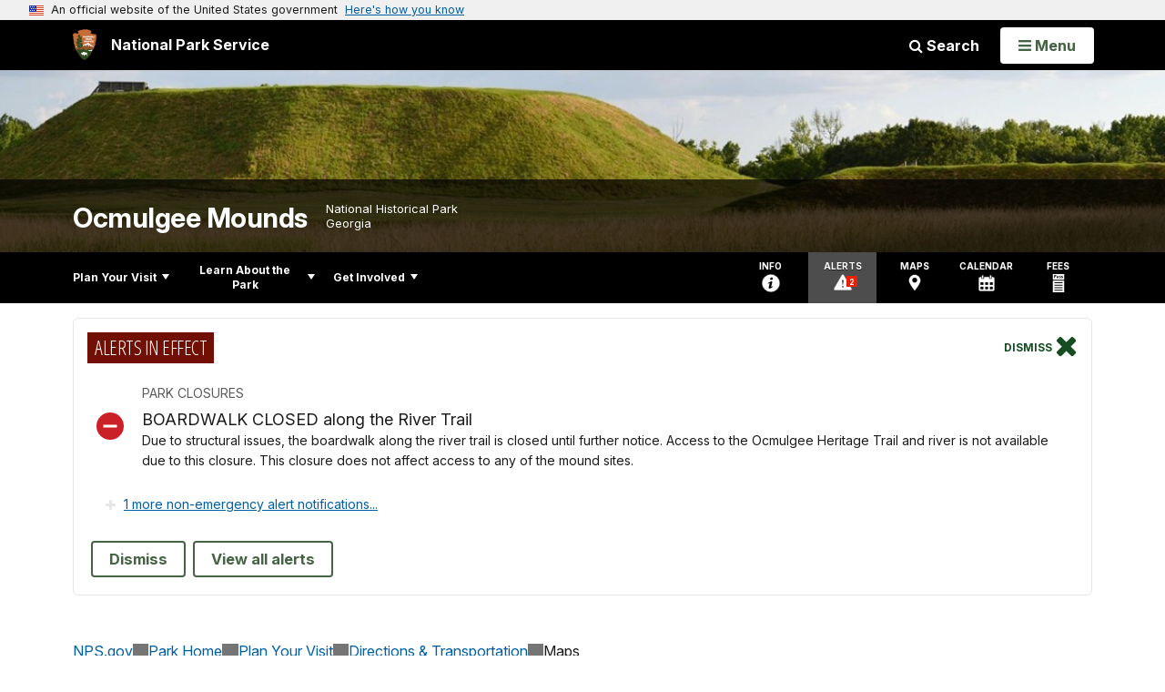

--- FILE ---
content_type: text/html;charset=UTF-8
request_url: https://www.nps.gov/customcf/nps_nav/site_json.cfm?rootsubsiteid=/ocmu
body_size: 1079
content:
{"p":[{"t":"Park Home","u":"/index.htm"},{"p":[{"p":[{"t":"Operating Hours & Seasons","u":"/planyourvisit/hours.htm"},{"t":"Fees & Passes","u":"/planyourvisit/fees.htm"},{"t":"Current Conditions","u":"/planyourvisit/conditions.htm"},{"t":"Permits & Reservations","u":"/planyourvisit/permitsandreservations.htm"},{"t":"Weather","u":"/planyourvisit/weather.htm"},{"t":"Pets","u":"/planyourvisit/pets.htm"}],"c":"has-sub","t":"Basic Information","u":"/planyourvisit/basicinfo.htm"},{"p":[{"t":"Maps","u":"/planyourvisit/maps.htm"}],"c":"has-sub","t":"Directions & Transportation","u":"/planyourvisit/directions.htm"},{"t":"Eating & Sleeping","u":"/planyourvisit/eatingsleeping.htm"},{"p":[{"t":"Ocmulgee Indigenous Celebration","u":"/planyourvisit/ocmulgee-indigenous-celebration.htm"},{"t":"Outdoor Activities","u":"/planyourvisit/outdooractivities.htm"},{"t":"Indoor Activities","u":"/planyourvisit/indooractivities.htm"},{"t":"Schedule Of Events","u":"/planyourvisit/events.htm"},{"t":"Nearby Attractions","u":"/planyourvisit/nearbyattractions.htm"}],"c":"has-sub","t":"Things To Do","u":"/planyourvisit/things2do.htm"},{"t":"Calendar","u":"/planyourvisit/calendar.htm"},{"t":"Safety","u":"/planyourvisit/safety.htm"},{"t":"Accessibility","u":"/planyourvisit/accessibility.htm"},{"t":"Brochures","u":"/planyourvisit/brochures.htm"}],"c":"has-sub","t":"Plan Your Visit","u":"/planyourvisit/index.htm"},{"p":[{"p":[{"t":"News Releases","u":"/learn/news/new-release.htm"}],"c":"has-sub","t":"News","u":"/learn/news/index.htm"},{"p":[{"t":"Photo Gallery","u":"/learn/photosmultimedia/photogallery.htm"},{"t":"Multimedia Presentations","u":"/learn/photosmultimedia/multimedia.htm"}],"c":"has-sub","t":"Photos & Multimedia","u":"/learn/photosmultimedia/index.htm"},{"p":[{"p":[{"t":"Paleo Indian Culture","u":"/learn/historyculture/paleo-indian-culture.htm"},{"t":"Archaic Culture","u":"/learn/historyculture/archaic-culture.htm"},{"t":"Woodland Culture","u":"/learn/historyculture/woodland-culture.htm"},{"t":"Mississippian Culture","u":"/learn/historyculture/mississippian-culture.htm"},{"t":"Lamar Culture","u":"/learn/historyculture/lamar-culture.htm"},{"t":"Hernando de Soto","u":"/learn/historyculture/hernando-de-soto.htm"},{"t":"Muscogee Nation","u":"/learn/historyculture/the-muscogee-nation.htm"}],"c":"has-sub","t":"People","u":"/learn/historyculture/people.htm"},{"t":"Places","u":"/learn/historyculture/places.htm"},{"t":"Stories","u":"/learn/historyculture/stories.htm"}],"c":"has-sub","t":"History & Culture","u":"/learn/historyculture/index.htm"},{"p":[{"p":[{"t":"Amphibians","u":"/learn/nature/amphibians.htm"},{"t":"Birds","u":"/learn/nature/birds.htm"},{"t":"Fish","u":"/learn/nature/fish.htm"},{"t":"Insects, Spiders, Centipedes, Millipedes","u":"/learn/nature/insects.htm"},{"t":"Mammals","u":"/learn/nature/mammals.htm"},{"t":"Reptiles","u":"/learn/nature/reptiles.htm"}],"c":"has-sub","t":"Animals","u":"/learn/nature/animals.htm"},{"p":[{"t":"Rivercane Restoration","u":"/learn/nature/rivercane-restoration.htm"},{"t":"Invasive Plants","u":"/learn/nature/invasivespecies.htm"}],"c":"has-sub","t":"Plants","u":"/learn/nature/plants.htm"},{"p":[{"t":"Wetlands, Marshes and Swamps","u":"/learn/nature/wetlands.htm"}],"c":"has-sub","t":"Natural Features & Ecosystems","u":"/learn/nature/naturalfeaturesandecosystems.htm"}],"c":"has-sub","t":"Nature","u":"/learn/nature/index.htm"},{"p":[{"p":[{"t":"Curriculum Materials","u":"/learn/education/classrooms/curriculummaterials.htm"},{"t":"Field Trips","u":"/learn/education/field-trips.htm"},{"t":"Traveling Trunks","u":"/learn/education/classrooms/travelingtrunks.htm"}],"c":"has-sub","t":"Parks as Classrooms","u":"/learn/education/classrooms/index.htm"}],"c":"has-sub","t":"Education","u":"/learn/education/index.htm"},{"p":[{"t":"Junior Ranger","u":"/learn/kidsyouth/junior-ranger.htm"}],"c":"has-sub","t":"Kids & Youth","u":"/learn/kidsyouth/index.htm"},{"p":[{"t":"Foundation Document","u":"/learn/management/foundation-document.htm"},{"t":"Laws & Policies","u":"/learn/management/lawsandpolicies.htm"}],"c":"has-sub","t":"Management","u":"/learn/management/index.htm"}],"c":"has-sub","t":"Learn About the Park","u":"/learn/index.htm"},{"p":[{"t":"Donate","u":"/getinvolved/donate.htm"},{"t":"Volunteer","u":"/getinvolved/volunteer.htm"},{"t":"Do Business With Us","u":"/getinvolved/dobusinesswithus.htm"},{"p":[{"t":"Cooperating Association","u":"/getinvolved/supportyourpark/coopassociation.htm"}],"c":"has-sub","t":"Support Your Park","u":"/getinvolved/supportyourpark/index.htm"}],"c":"has-sub","t":"Get Involved","u":"/getinvolved/index.htm"}],"r":"/ocmu","nt":"Explore This Park"}

--- FILE ---
content_type: text/html;charset=UTF-8
request_url: https://www.nps.gov/customcf/banner_image/get-banner-image-json.cfm?sitecode=ocmu
body_size: 196
content:
{"DATA":{"credit":"","description":"","src":"/common/uploads/banner_image/akr/E37EB1D6-1DD8-B71B-0BAE32747E9E754D.jpg","crops":[{"src":"/common/uploads/banner_image/akr/homepage/E37EB1D6-1DD8-B71B-0BAE32747E9E754D.jpg","link":"","id":722366,"aspect_ratio":3.00,"coordinates":"{\"ar\":3,\"x\":347.19067055393566,\"y\":414.99416909621,\"s\":1,\"w\":3366.4000000000005,\"h\":981.4577259475219}"},{"src":"/common/uploads/banner_image/akr/secondary/E37EB1D6-1DD8-B71B-0BAE32747E9E754D.jpg","link":"","id":722367,"aspect_ratio":6.00,"coordinates":"{\"ar\":6,\"x\":420.7999999999998,\"y\":500.50310981535466,\"s\":1,\"w\":3366.4000000000005,\"h\":561.0666666666667}"}],"nps_photo":1,"title":"","id":"394","kicker":"","alt_text":""}} 

--- FILE ---
content_type: text/css
request_url: https://www.nps.gov/lib/npmap.js/4.2.1/npmap.min.css
body_size: 33425
content:
/**
 * NPMap.js:  `4.2.1-esri-token-2025` - December 22nd, 2025
 * Build:  2025-12-22 - 05:31 PM PST
 * Copyright (c) 2025 National Park Service
 * SPDX-License-Identifier: MIT
 * NPMap4 Blog:  https://www.nps.gov/maps/web/tools/npmapjs/index.html
 */
.leaflet-image-layer,.leaflet-layer,.leaflet-marker-icon,.leaflet-marker-shadow,.leaflet-pane,.leaflet-pane>canvas,.leaflet-pane>svg,.leaflet-tile,.leaflet-tile-container,.leaflet-zoom-box{position:absolute;left:0;top:0}.leaflet-container{overflow:hidden}.leaflet-marker-icon,.leaflet-marker-shadow,.leaflet-tile{-webkit-user-select:none;-moz-user-select:none;user-select:none;-webkit-user-drag:none}.leaflet-tile::selection{background:0 0}.leaflet-safari .leaflet-tile{image-rendering:-webkit-optimize-contrast}.leaflet-safari .leaflet-tile-container{width:1600px;height:1600px;-webkit-transform-origin:0 0}.leaflet-marker-icon,.leaflet-marker-shadow{display:block}.leaflet-container .leaflet-marker-pane img,.leaflet-container .leaflet-overlay-pane svg,.leaflet-container .leaflet-shadow-pane img,.leaflet-container .leaflet-tile,.leaflet-container .leaflet-tile-pane img,.leaflet-container img.leaflet-image-layer{max-width:none!important;max-height:none!important}.leaflet-container.leaflet-touch-zoom{-ms-touch-action:pan-x pan-y;touch-action:pan-x pan-y}.leaflet-container.leaflet-touch-drag{-ms-touch-action:pinch-zoom;touch-action:none;touch-action:pinch-zoom}.leaflet-container.leaflet-touch-drag.leaflet-touch-zoom{-ms-touch-action:none;touch-action:none}.leaflet-container{-webkit-tap-highlight-color:transparent}.leaflet-container a{-webkit-tap-highlight-color:rgba(51,181,229,0.4)}.leaflet-tile{filter:inherit;visibility:hidden}.leaflet-tile-loaded{visibility:inherit}.leaflet-zoom-box{width:0;height:0;-moz-box-sizing:border-box;box-sizing:border-box;z-index:800}.leaflet-overlay-pane svg{-moz-user-select:none}.leaflet-pane{z-index:400}.leaflet-tile-pane{z-index:200}.leaflet-overlay-pane{z-index:400}.leaflet-shadow-pane{z-index:500}.leaflet-marker-pane{z-index:600}.leaflet-tooltip-pane{z-index:650}.leaflet-popup-pane{z-index:700}.leaflet-map-pane canvas{z-index:100}.leaflet-map-pane svg{z-index:200}.leaflet-vml-shape{width:1px;height:1px}.lvml{behavior:url(#default#VML);display:inline-block;position:absolute}.leaflet-control{position:relative;z-index:800;pointer-events:visiblePainted;pointer-events:auto}.leaflet-bottom,.leaflet-top{position:absolute;z-index:1000;pointer-events:none}.leaflet-top{top:0}.leaflet-right{right:0}.leaflet-bottom{bottom:0}.leaflet-left{left:0}.leaflet-control{float:left;clear:both}.leaflet-right .leaflet-control{float:right}.leaflet-top .leaflet-control{margin-top:10px}.leaflet-bottom .leaflet-control{margin-bottom:10px}.leaflet-left .leaflet-control{margin-left:10px}.leaflet-right .leaflet-control{margin-right:10px}.leaflet-fade-anim .leaflet-tile{will-change:opacity}.leaflet-fade-anim .leaflet-popup{opacity:0;-webkit-transition:opacity .2s linear;-moz-transition:opacity .2s linear;transition:opacity .2s linear}.leaflet-fade-anim .leaflet-map-pane .leaflet-popup{opacity:1}.leaflet-zoom-animated{-webkit-transform-origin:0 0;-ms-transform-origin:0 0;transform-origin:0 0}.leaflet-zoom-anim .leaflet-zoom-animated{will-change:transform}.leaflet-zoom-anim .leaflet-zoom-animated{-webkit-transition:-webkit-transform .25s cubic-bezier(0,0,.25,1);-moz-transition:-moz-transform .25s cubic-bezier(0,0,.25,1);transition:transform .25s cubic-bezier(0,0,.25,1)}.leaflet-pan-anim .leaflet-tile,.leaflet-zoom-anim .leaflet-tile{-webkit-transition:none;-moz-transition:none;transition:none}.leaflet-zoom-anim .leaflet-zoom-hide{visibility:hidden}.leaflet-interactive{cursor:pointer}.leaflet-grab{cursor:-webkit-grab;cursor:-moz-grab;cursor:grab}.leaflet-crosshair,.leaflet-crosshair .leaflet-interactive{cursor:crosshair}.leaflet-control,.leaflet-popup-pane{cursor:auto}.leaflet-dragging .leaflet-grab,.leaflet-dragging .leaflet-grab .leaflet-interactive,.leaflet-dragging .leaflet-marker-draggable{cursor:move;cursor:-webkit-grabbing;cursor:-moz-grabbing;cursor:grabbing}.leaflet-image-layer,.leaflet-marker-icon,.leaflet-marker-shadow,.leaflet-pane>svg path,.leaflet-tile-container{pointer-events:none}.leaflet-image-layer.leaflet-interactive,.leaflet-marker-icon.leaflet-interactive,.leaflet-pane>svg path.leaflet-interactive,svg.leaflet-image-layer.leaflet-interactive path{pointer-events:visiblePainted;pointer-events:auto}.leaflet-container{background:#ddd;outline:0}.leaflet-container a{color:#0078a8}.leaflet-container a.leaflet-active{outline:2px solid orange}.leaflet-zoom-box{border:2px dotted #38f;background:rgba(255,255,255,.5)}.leaflet-container{font:12px/1.5 "Helvetica Neue",Arial,Helvetica,sans-serif}.leaflet-bar{box-shadow:0 1px 5px rgba(0,0,0,.65);border-radius:4px}.leaflet-bar a,.leaflet-bar a:hover{background-color:#fff;border-bottom:1px solid #ccc;width:26px;height:26px;line-height:26px;display:block;text-align:center;text-decoration:none;color:#000}.leaflet-bar a,.leaflet-control-layers-toggle{background-position:50% 50%;background-repeat:no-repeat;display:block}.leaflet-bar a:hover{background-color:#f4f4f4}.leaflet-bar a:first-child{border-top-left-radius:4px;border-top-right-radius:4px}.leaflet-bar a:last-child{border-bottom-left-radius:4px;border-bottom-right-radius:4px;border-bottom:none}.leaflet-bar a.leaflet-disabled{cursor:default;background-color:#f4f4f4;color:#bbb}.leaflet-touch .leaflet-bar a{width:30px;height:30px;line-height:30px}.leaflet-touch .leaflet-bar a:first-child{border-top-left-radius:2px;border-top-right-radius:2px}.leaflet-touch .leaflet-bar a:last-child{border-bottom-left-radius:2px;border-bottom-right-radius:2px}.leaflet-control-zoom-in,.leaflet-control-zoom-out{font:bold 18px 'Lucida Console',Monaco,monospace;text-indent:1px}.leaflet-touch .leaflet-control-zoom-in,.leaflet-touch .leaflet-control-zoom-out{font-size:22px}.leaflet-control-layers{box-shadow:0 1px 5px rgba(0,0,0,.4);background:#fff;border-radius:5px}.leaflet-control-layers-toggle{background-image:url(images/layers.png);width:36px;height:36px}.leaflet-retina .leaflet-control-layers-toggle{background-image:url(images/layers-2x.png);background-size:26px 26px}.leaflet-touch .leaflet-control-layers-toggle{width:44px;height:44px}.leaflet-control-layers .leaflet-control-layers-list,.leaflet-control-layers-expanded .leaflet-control-layers-toggle{display:none}.leaflet-control-layers-expanded .leaflet-control-layers-list{display:block;position:relative}.leaflet-control-layers-expanded{padding:6px 10px 6px 6px;color:#333;background:#fff}.leaflet-control-layers-scrollbar{overflow-y:scroll;overflow-x:hidden;padding-right:5px}.leaflet-control-layers-selector{margin-top:2px;position:relative;top:1px}.leaflet-control-layers label{display:block}.leaflet-control-layers-separator{height:0;border-top:1px solid #ddd;margin:5px -10px 5px -6px}.leaflet-default-icon-path{background-image:url(images/marker-icon.png)}.leaflet-container .leaflet-control-attribution{background:#fff;background:rgba(255,255,255,.7);margin:0}.leaflet-control-attribution,.leaflet-control-scale-line{padding:0 5px;color:#333}.leaflet-control-attribution a{text-decoration:none}.leaflet-control-attribution a:hover{text-decoration:underline}.leaflet-container .leaflet-control-attribution,.leaflet-container .leaflet-control-scale{font-size:11px}.leaflet-left .leaflet-control-scale{margin-left:5px}.leaflet-bottom .leaflet-control-scale{margin-bottom:5px}.leaflet-control-scale-line{border:2px solid #777;border-top:none;line-height:1.1;padding:2px 5px 1px;font-size:11px;white-space:nowrap;overflow:hidden;-moz-box-sizing:border-box;box-sizing:border-box;background:#fff;background:rgba(255,255,255,.5)}.leaflet-control-scale-line:not(:first-child){border-top:2px solid #777;border-bottom:none;margin-top:-2px}.leaflet-control-scale-line:not(:first-child):not(:last-child){border-bottom:2px solid #777}.leaflet-touch .leaflet-bar,.leaflet-touch .leaflet-control-attribution,.leaflet-touch .leaflet-control-layers{box-shadow:none}.leaflet-touch .leaflet-bar,.leaflet-touch .leaflet-control-layers{border:2px solid rgba(0,0,0,.2);background-clip:padding-box}.leaflet-popup{position:absolute;text-align:center;margin-bottom:20px}.leaflet-popup-content-wrapper{padding:1px;text-align:left;border-radius:12px}.leaflet-popup-content{margin:13px 19px;line-height:1.4}.leaflet-popup-content p{margin:18px 0}.leaflet-popup-tip-container{width:40px;height:20px;position:absolute;left:50%;margin-left:-20px;overflow:hidden;pointer-events:none}.leaflet-popup-tip{width:17px;height:17px;padding:1px;margin:-10px auto 0;-webkit-transform:rotate(45deg);-moz-transform:rotate(45deg);-ms-transform:rotate(45deg);transform:rotate(45deg)}.leaflet-popup-content-wrapper,.leaflet-popup-tip{background:#fff;color:#333;box-shadow:0 3px 14px rgba(0,0,0,.4)}.leaflet-container a.leaflet-popup-close-button{position:absolute;top:0;right:0;padding:4px 4px 0 0;border:none;text-align:center;width:18px;height:14px;font:16px/14px Tahoma,Verdana,sans-serif;color:#c3c3c3;text-decoration:none;font-weight:700;background:0 0}.leaflet-container a.leaflet-popup-close-button:hover{color:#999}.leaflet-popup-scrolled{overflow:auto;border-bottom:1px solid #ddd;border-top:1px solid #ddd}.leaflet-oldie .leaflet-popup-content-wrapper{-ms-zoom:1}.leaflet-oldie .leaflet-popup-tip{width:24px;margin:0 auto}.leaflet-oldie .leaflet-popup-tip-container{margin-top:-1px}.leaflet-oldie .leaflet-control-layers,.leaflet-oldie .leaflet-control-zoom,.leaflet-oldie .leaflet-popup-content-wrapper,.leaflet-oldie .leaflet-popup-tip{border:1px solid #999}.leaflet-div-icon{background:#fff;border:1px solid #666}.leaflet-tooltip{position:absolute;padding:6px;background-color:#fff;border:1px solid #fff;border-radius:3px;color:#222;white-space:nowrap;-webkit-user-select:none;-moz-user-select:none;-ms-user-select:none;user-select:none;pointer-events:none;box-shadow:0 1px 3px rgba(0,0,0,.4)}.leaflet-tooltip.leaflet-clickable{cursor:pointer;pointer-events:auto}.leaflet-tooltip-bottom:before,.leaflet-tooltip-left:before,.leaflet-tooltip-right:before,.leaflet-tooltip-top:before{position:absolute;pointer-events:none;border:6px solid transparent;background:0 0;content:""}.leaflet-tooltip-bottom{margin-top:6px}.leaflet-tooltip-top{margin-top:-6px}.leaflet-tooltip-bottom:before,.leaflet-tooltip-top:before{left:50%;margin-left:-6px}.leaflet-tooltip-top:before{bottom:0;margin-bottom:-12px;border-top-color:#fff}.leaflet-tooltip-bottom:before{top:0;margin-top:-12px;margin-left:-6px;border-bottom-color:#fff}.leaflet-tooltip-left{margin-left:-6px}.leaflet-tooltip-right{margin-left:6px}.leaflet-tooltip-left:before,.leaflet-tooltip-right:before{top:50%;margin-top:-6px}.leaflet-tooltip-left:before{right:0;margin-right:-12px;border-left-color:#fff}.leaflet-tooltip-right:before{left:0;margin-left:-12px;border-right-color:#fff}.mapboxgl-map{font:12px/20px Helvetica Neue,Arial,Helvetica,sans-serif;overflow:hidden;position:relative;-webkit-tap-highlight-color:transparent}.mapboxgl-canvas{position:absolute;left:0;top:0}.mapboxgl-map:-webkit-full-screen{width:100%;height:100%}.mapboxgl-canary{background-color:salmon}.mapboxgl-canvas-container.mapboxgl-interactive,.mapboxgl-ctrl-group button.mapboxgl-ctrl-compass{cursor:-webkit-grab;cursor:-moz-grab;cursor:grab;-moz-user-select:none;-webkit-user-select:none;-ms-user-select:none;user-select:none}.mapboxgl-canvas-container.mapboxgl-interactive.mapboxgl-track-pointer{cursor:pointer}.mapboxgl-canvas-container.mapboxgl-interactive:active,.mapboxgl-ctrl-group button.mapboxgl-ctrl-compass:active{cursor:-webkit-grabbing;cursor:-moz-grabbing;cursor:grabbing}.mapboxgl-canvas-container.mapboxgl-touch-zoom-rotate,.mapboxgl-canvas-container.mapboxgl-touch-zoom-rotate .mapboxgl-canvas{touch-action:pan-x pan-y}.mapboxgl-canvas-container.mapboxgl-touch-drag-pan,.mapboxgl-canvas-container.mapboxgl-touch-drag-pan .mapboxgl-canvas{touch-action:pinch-zoom}.mapboxgl-canvas-container.mapboxgl-touch-zoom-rotate.mapboxgl-touch-drag-pan,.mapboxgl-canvas-container.mapboxgl-touch-zoom-rotate.mapboxgl-touch-drag-pan .mapboxgl-canvas{touch-action:none}.mapboxgl-ctrl-bottom-left,.mapboxgl-ctrl-bottom-right,.mapboxgl-ctrl-top-left,.mapboxgl-ctrl-top-right{position:absolute;pointer-events:none;z-index:2}.mapboxgl-ctrl-top-left{top:0;left:0}.mapboxgl-ctrl-top-right{top:0;right:0}.mapboxgl-ctrl-bottom-left{bottom:0;left:0}.mapboxgl-ctrl-bottom-right{right:0;bottom:0}.mapboxgl-ctrl{clear:both;pointer-events:auto;transform:translate(0)}.mapboxgl-ctrl-top-left .mapboxgl-ctrl{margin:10px 0 0 10px;float:left}.mapboxgl-ctrl-top-right .mapboxgl-ctrl{margin:10px 10px 0 0;float:right}.mapboxgl-ctrl-bottom-left .mapboxgl-ctrl{margin:0 0 10px 10px;float:left}.mapboxgl-ctrl-bottom-right .mapboxgl-ctrl{margin:0 10px 10px 0;float:right}.mapboxgl-ctrl-group{border-radius:4px;background:#fff}.mapboxgl-ctrl-group:not(:empty){-moz-box-shadow:0 0 2px rgba(0,0,0,.1);-webkit-box-shadow:0 0 2px rgba(0,0,0,.1);box-shadow:0 0 0 2px rgba(0,0,0,.1)}@media (-ms-high-contrast:active){.mapboxgl-ctrl-group:not(:empty){box-shadow:0 0 0 2px ButtonText}}.mapboxgl-ctrl-group button{width:29px;height:29px;display:block;padding:0;outline:0;border:0;box-sizing:border-box;background-color:transparent;cursor:pointer}.mapboxgl-ctrl-group button+button{border-top:1px solid #ddd}.mapboxgl-ctrl button .mapboxgl-ctrl-icon{display:block;width:100%;height:100%;background-repeat:no-repeat;background-position:50%}@media (-ms-high-contrast:active){.mapboxgl-ctrl-icon{background-color:transparent}.mapboxgl-ctrl-group button+button{border-top:1px solid ButtonText}}.mapboxgl-ctrl button::-moz-focus-inner{border:0;padding:0}.mapboxgl-ctrl-attrib-button:focus,.mapboxgl-ctrl-group button:focus{box-shadow:0 0 2px 2px #0096ff}.mapboxgl-ctrl button:disabled{cursor:not-allowed}.mapboxgl-ctrl button:disabled .mapboxgl-ctrl-icon{opacity:.25}.mapboxgl-ctrl button:not(:disabled):hover{background-color:rgba(0,0,0,.05)}.mapboxgl-ctrl-group button:focus:focus-visible{box-shadow:0 0 2px 2px #0096ff}.mapboxgl-ctrl-group button:focus:not(:focus-visible){box-shadow:none}.mapboxgl-ctrl-group button:focus:first-child{border-radius:4px 4px 0 0}.mapboxgl-ctrl-group button:focus:last-child{border-radius:0 0 4px 4px}.mapboxgl-ctrl-group button:focus:only-child{border-radius:inherit}.mapboxgl-ctrl button.mapboxgl-ctrl-zoom-out .mapboxgl-ctrl-icon{background-image:url("data:image/svg+xml;charset=utf-8,%3Csvg width='29' height='29' viewBox='0 0 29 29' xmlns='http://www.w3.org/2000/svg' fill='%23333'%3E%3Cpath d='M10 13c-.75 0-1.5.75-1.5 1.5S9.25 16 10 16h9c.75 0 1.5-.75 1.5-1.5S19.75 13 19 13h-9z'/%3E%3C/svg%3E")}.mapboxgl-ctrl button.mapboxgl-ctrl-zoom-in .mapboxgl-ctrl-icon{background-image:url("data:image/svg+xml;charset=utf-8,%3Csvg width='29' height='29' viewBox='0 0 29 29' xmlns='http://www.w3.org/2000/svg' fill='%23333'%3E%3Cpath d='M14.5 8.5c-.75 0-1.5.75-1.5 1.5v3h-3c-.75 0-1.5.75-1.5 1.5S9.25 16 10 16h3v3c0 .75.75 1.5 1.5 1.5S16 19.75 16 19v-3h3c.75 0 1.5-.75 1.5-1.5S19.75 13 19 13h-3v-3c0-.75-.75-1.5-1.5-1.5z'/%3E%3C/svg%3E")}@media (-ms-high-contrast:active){.mapboxgl-ctrl button.mapboxgl-ctrl-zoom-out .mapboxgl-ctrl-icon{background-image:url("data:image/svg+xml;charset=utf-8,%3Csvg width='29' height='29' viewBox='0 0 29 29' xmlns='http://www.w3.org/2000/svg' fill='%23fff'%3E%3Cpath d='M10 13c-.75 0-1.5.75-1.5 1.5S9.25 16 10 16h9c.75 0 1.5-.75 1.5-1.5S19.75 13 19 13h-9z'/%3E%3C/svg%3E")}.mapboxgl-ctrl button.mapboxgl-ctrl-zoom-in .mapboxgl-ctrl-icon{background-image:url("data:image/svg+xml;charset=utf-8,%3Csvg width='29' height='29' viewBox='0 0 29 29' xmlns='http://www.w3.org/2000/svg' fill='%23fff'%3E%3Cpath d='M14.5 8.5c-.75 0-1.5.75-1.5 1.5v3h-3c-.75 0-1.5.75-1.5 1.5S9.25 16 10 16h3v3c0 .75.75 1.5 1.5 1.5S16 19.75 16 19v-3h3c.75 0 1.5-.75 1.5-1.5S19.75 13 19 13h-3v-3c0-.75-.75-1.5-1.5-1.5z'/%3E%3C/svg%3E")}}@media (-ms-high-contrast:black-on-white){.mapboxgl-ctrl button.mapboxgl-ctrl-zoom-out .mapboxgl-ctrl-icon{background-image:url("data:image/svg+xml;charset=utf-8,%3Csvg width='29' height='29' viewBox='0 0 29 29' xmlns='http://www.w3.org/2000/svg'%3E%3Cpath d='M10 13c-.75 0-1.5.75-1.5 1.5S9.25 16 10 16h9c.75 0 1.5-.75 1.5-1.5S19.75 13 19 13h-9z'/%3E%3C/svg%3E")}.mapboxgl-ctrl button.mapboxgl-ctrl-zoom-in .mapboxgl-ctrl-icon{background-image:url("data:image/svg+xml;charset=utf-8,%3Csvg width='29' height='29' viewBox='0 0 29 29' xmlns='http://www.w3.org/2000/svg'%3E%3Cpath d='M14.5 8.5c-.75 0-1.5.75-1.5 1.5v3h-3c-.75 0-1.5.75-1.5 1.5S9.25 16 10 16h3v3c0 .75.75 1.5 1.5 1.5S16 19.75 16 19v-3h3c.75 0 1.5-.75 1.5-1.5S19.75 13 19 13h-3v-3c0-.75-.75-1.5-1.5-1.5z'/%3E%3C/svg%3E")}}.mapboxgl-ctrl button.mapboxgl-ctrl-fullscreen .mapboxgl-ctrl-icon{background-image:url("data:image/svg+xml;charset=utf-8,%3Csvg width='29' height='29' viewBox='0 0 29 29' xmlns='http://www.w3.org/2000/svg' fill='%23333'%3E%3Cpath d='M24 16v5.5c0 1.75-.75 2.5-2.5 2.5H16v-1l3-1.5-4-5.5 1-1 5.5 4 1.5-3h1zM6 16l1.5 3 5.5-4 1 1-4 5.5 3 1.5v1H7.5C5.75 24 5 23.25 5 21.5V16h1zm7-11v1l-3 1.5 4 5.5-1 1-5.5-4L6 13H5V7.5C5 5.75 5.75 5 7.5 5H13zm11 2.5c0-1.75-.75-2.5-2.5-2.5H16v1l3 1.5-4 5.5 1 1 5.5-4 1.5 3h1V7.5z'/%3E%3C/svg%3E")}.mapboxgl-ctrl button.mapboxgl-ctrl-shrink .mapboxgl-ctrl-icon{background-image:url("data:image/svg+xml;charset=utf-8,%3Csvg width='29' height='29' viewBox='0 0 29 29' xmlns='http://www.w3.org/2000/svg'%3E%3Cpath d='M18.5 16c-1.75 0-2.5.75-2.5 2.5V24h1l1.5-3 5.5 4 1-1-4-5.5 3-1.5v-1h-5.5zM13 18.5c0-1.75-.75-2.5-2.5-2.5H5v1l3 1.5L4 24l1 1 5.5-4 1.5 3h1v-5.5zm3-8c0 1.75.75 2.5 2.5 2.5H24v-1l-3-1.5L25 5l-1-1-5.5 4L17 5h-1v5.5zM10.5 13c1.75 0 2.5-.75 2.5-2.5V5h-1l-1.5 3L5 4 4 5l4 5.5L5 12v1h5.5z'/%3E%3C/svg%3E")}@media (-ms-high-contrast:active){.mapboxgl-ctrl button.mapboxgl-ctrl-fullscreen .mapboxgl-ctrl-icon{background-image:url("data:image/svg+xml;charset=utf-8,%3Csvg width='29' height='29' viewBox='0 0 29 29' xmlns='http://www.w3.org/2000/svg' fill='%23fff'%3E%3Cpath d='M24 16v5.5c0 1.75-.75 2.5-2.5 2.5H16v-1l3-1.5-4-5.5 1-1 5.5 4 1.5-3h1zM6 16l1.5 3 5.5-4 1 1-4 5.5 3 1.5v1H7.5C5.75 24 5 23.25 5 21.5V16h1zm7-11v1l-3 1.5 4 5.5-1 1-5.5-4L6 13H5V7.5C5 5.75 5.75 5 7.5 5H13zm11 2.5c0-1.75-.75-2.5-2.5-2.5H16v1l3 1.5-4 5.5 1 1 5.5-4 1.5 3h1V7.5z'/%3E%3C/svg%3E")}.mapboxgl-ctrl button.mapboxgl-ctrl-shrink .mapboxgl-ctrl-icon{background-image:url("data:image/svg+xml;charset=utf-8,%3Csvg width='29' height='29' viewBox='0 0 29 29' xmlns='http://www.w3.org/2000/svg' fill='%23fff'%3E%3Cpath d='M18.5 16c-1.75 0-2.5.75-2.5 2.5V24h1l1.5-3 5.5 4 1-1-4-5.5 3-1.5v-1h-5.5zM13 18.5c0-1.75-.75-2.5-2.5-2.5H5v1l3 1.5L4 24l1 1 5.5-4 1.5 3h1v-5.5zm3-8c0 1.75.75 2.5 2.5 2.5H24v-1l-3-1.5L25 5l-1-1-5.5 4L17 5h-1v5.5zM10.5 13c1.75 0 2.5-.75 2.5-2.5V5h-1l-1.5 3L5 4 4 5l4 5.5L5 12v1h5.5z'/%3E%3C/svg%3E")}}@media (-ms-high-contrast:black-on-white){.mapboxgl-ctrl button.mapboxgl-ctrl-fullscreen .mapboxgl-ctrl-icon{background-image:url("data:image/svg+xml;charset=utf-8,%3Csvg width='29' height='29' viewBox='0 0 29 29' xmlns='http://www.w3.org/2000/svg'%3E%3Cpath d='M24 16v5.5c0 1.75-.75 2.5-2.5 2.5H16v-1l3-1.5-4-5.5 1-1 5.5 4 1.5-3h1zM6 16l1.5 3 5.5-4 1 1-4 5.5 3 1.5v1H7.5C5.75 24 5 23.25 5 21.5V16h1zm7-11v1l-3 1.5 4 5.5-1 1-5.5-4L6 13H5V7.5C5 5.75 5.75 5 7.5 5H13zm11 2.5c0-1.75-.75-2.5-2.5-2.5H16v1l3 1.5-4 5.5 1 1 5.5-4 1.5 3h1V7.5z'/%3E%3C/svg%3E")}.mapboxgl-ctrl button.mapboxgl-ctrl-shrink .mapboxgl-ctrl-icon{background-image:url("data:image/svg+xml;charset=utf-8,%3Csvg width='29' height='29' viewBox='0 0 29 29' xmlns='http://www.w3.org/2000/svg'%3E%3Cpath d='M18.5 16c-1.75 0-2.5.75-2.5 2.5V24h1l1.5-3 5.5 4 1-1-4-5.5 3-1.5v-1h-5.5zM13 18.5c0-1.75-.75-2.5-2.5-2.5H5v1l3 1.5L4 24l1 1 5.5-4 1.5 3h1v-5.5zm3-8c0 1.75.75 2.5 2.5 2.5H24v-1l-3-1.5L25 5l-1-1-5.5 4L17 5h-1v5.5zM10.5 13c1.75 0 2.5-.75 2.5-2.5V5h-1l-1.5 3L5 4 4 5l4 5.5L5 12v1h5.5z'/%3E%3C/svg%3E")}}.mapboxgl-ctrl button.mapboxgl-ctrl-compass .mapboxgl-ctrl-icon{background-image:url("data:image/svg+xml;charset=utf-8,%3Csvg width='29' height='29' viewBox='0 0 29 29' xmlns='http://www.w3.org/2000/svg' fill='%23333'%3E%3Cpath d='M10.5 14l4-8 4 8h-8z'/%3E%3Cpath d='M10.5 16l4 8 4-8h-8z' fill='%23ccc'/%3E%3C/svg%3E")}@media (-ms-high-contrast:active){.mapboxgl-ctrl button.mapboxgl-ctrl-compass .mapboxgl-ctrl-icon{background-image:url("data:image/svg+xml;charset=utf-8,%3Csvg width='29' height='29' viewBox='0 0 29 29' xmlns='http://www.w3.org/2000/svg' fill='%23fff'%3E%3Cpath d='M10.5 14l4-8 4 8h-8z'/%3E%3Cpath d='M10.5 16l4 8 4-8h-8z' fill='%23999'/%3E%3C/svg%3E")}}@media (-ms-high-contrast:black-on-white){.mapboxgl-ctrl button.mapboxgl-ctrl-compass .mapboxgl-ctrl-icon{background-image:url("data:image/svg+xml;charset=utf-8,%3Csvg width='29' height='29' viewBox='0 0 29 29' xmlns='http://www.w3.org/2000/svg'%3E%3Cpath d='M10.5 14l4-8 4 8h-8z'/%3E%3Cpath d='M10.5 16l4 8 4-8h-8z' fill='%23ccc'/%3E%3C/svg%3E")}}.mapboxgl-ctrl button.mapboxgl-ctrl-geolocate .mapboxgl-ctrl-icon{background-image:url("data:image/svg+xml;charset=utf-8,%3Csvg width='29' height='29' viewBox='0 0 20 20' xmlns='http://www.w3.org/2000/svg' fill='%23333'%3E%3Cpath d='M10 4C9 4 9 5 9 5v.1A5 5 0 005.1 9H5s-1 0-1 1 1 1 1 1h.1A5 5 0 009 14.9v.1s0 1 1 1 1-1 1-1v-.1a5 5 0 003.9-3.9h.1s1 0 1-1-1-1-1-1h-.1A5 5 0 0011 5.1V5s0-1-1-1zm0 2.5a3.5 3.5 0 110 7 3.5 3.5 0 110-7z'/%3E%3Ccircle cx='10' cy='10' r='2'/%3E%3C/svg%3E")}.mapboxgl-ctrl button.mapboxgl-ctrl-geolocate:disabled .mapboxgl-ctrl-icon{background-image:url("data:image/svg+xml;charset=utf-8,%3Csvg width='29' height='29' viewBox='0 0 20 20' xmlns='http://www.w3.org/2000/svg' fill='%23aaa'%3E%3Cpath d='M10 4C9 4 9 5 9 5v.1A5 5 0 005.1 9H5s-1 0-1 1 1 1 1 1h.1A5 5 0 009 14.9v.1s0 1 1 1 1-1 1-1v-.1a5 5 0 003.9-3.9h.1s1 0 1-1-1-1-1-1h-.1A5 5 0 0011 5.1V5s0-1-1-1zm0 2.5a3.5 3.5 0 110 7 3.5 3.5 0 110-7z'/%3E%3Ccircle cx='10' cy='10' r='2'/%3E%3Cpath d='M14 5l1 1-9 9-1-1 9-9z' fill='red'/%3E%3C/svg%3E")}.mapboxgl-ctrl button.mapboxgl-ctrl-geolocate.mapboxgl-ctrl-geolocate-active .mapboxgl-ctrl-icon{background-image:url("data:image/svg+xml;charset=utf-8,%3Csvg width='29' height='29' viewBox='0 0 20 20' xmlns='http://www.w3.org/2000/svg' fill='%2333b5e5'%3E%3Cpath d='M10 4C9 4 9 5 9 5v.1A5 5 0 005.1 9H5s-1 0-1 1 1 1 1 1h.1A5 5 0 009 14.9v.1s0 1 1 1 1-1 1-1v-.1a5 5 0 003.9-3.9h.1s1 0 1-1-1-1-1-1h-.1A5 5 0 0011 5.1V5s0-1-1-1zm0 2.5a3.5 3.5 0 110 7 3.5 3.5 0 110-7z'/%3E%3Ccircle cx='10' cy='10' r='2'/%3E%3C/svg%3E")}.mapboxgl-ctrl button.mapboxgl-ctrl-geolocate.mapboxgl-ctrl-geolocate-active-error .mapboxgl-ctrl-icon{background-image:url("data:image/svg+xml;charset=utf-8,%3Csvg width='29' height='29' viewBox='0 0 20 20' xmlns='http://www.w3.org/2000/svg' fill='%23e58978'%3E%3Cpath d='M10 4C9 4 9 5 9 5v.1A5 5 0 005.1 9H5s-1 0-1 1 1 1 1 1h.1A5 5 0 009 14.9v.1s0 1 1 1 1-1 1-1v-.1a5 5 0 003.9-3.9h.1s1 0 1-1-1-1-1-1h-.1A5 5 0 0011 5.1V5s0-1-1-1zm0 2.5a3.5 3.5 0 110 7 3.5 3.5 0 110-7z'/%3E%3Ccircle cx='10' cy='10' r='2'/%3E%3C/svg%3E")}.mapboxgl-ctrl button.mapboxgl-ctrl-geolocate.mapboxgl-ctrl-geolocate-background .mapboxgl-ctrl-icon{background-image:url("data:image/svg+xml;charset=utf-8,%3Csvg width='29' height='29' viewBox='0 0 20 20' xmlns='http://www.w3.org/2000/svg' fill='%2333b5e5'%3E%3Cpath d='M10 4C9 4 9 5 9 5v.1A5 5 0 005.1 9H5s-1 0-1 1 1 1 1 1h.1A5 5 0 009 14.9v.1s0 1 1 1 1-1 1-1v-.1a5 5 0 003.9-3.9h.1s1 0 1-1-1-1-1-1h-.1A5 5 0 0011 5.1V5s0-1-1-1zm0 2.5a3.5 3.5 0 110 7 3.5 3.5 0 110-7z'/%3E%3C/svg%3E")}.mapboxgl-ctrl button.mapboxgl-ctrl-geolocate.mapboxgl-ctrl-geolocate-background-error .mapboxgl-ctrl-icon{background-image:url("data:image/svg+xml;charset=utf-8,%3Csvg width='29' height='29' viewBox='0 0 20 20' xmlns='http://www.w3.org/2000/svg' fill='%23e54e33'%3E%3Cpath d='M10 4C9 4 9 5 9 5v.1A5 5 0 005.1 9H5s-1 0-1 1 1 1 1 1h.1A5 5 0 009 14.9v.1s0 1 1 1 1-1 1-1v-.1a5 5 0 003.9-3.9h.1s1 0 1-1-1-1-1-1h-.1A5 5 0 0011 5.1V5s0-1-1-1zm0 2.5a3.5 3.5 0 110 7 3.5 3.5 0 110-7z'/%3E%3C/svg%3E")}.mapboxgl-ctrl button.mapboxgl-ctrl-geolocate.mapboxgl-ctrl-geolocate-waiting .mapboxgl-ctrl-icon{-webkit-animation:mapboxgl-spin 2s linear infinite;-moz-animation:mapboxgl-spin 2s infinite linear;-o-animation:mapboxgl-spin 2s infinite linear;-ms-animation:mapboxgl-spin 2s infinite linear;animation:mapboxgl-spin 2s linear infinite}@media (-ms-high-contrast:active){.mapboxgl-ctrl button.mapboxgl-ctrl-geolocate .mapboxgl-ctrl-icon{background-image:url("data:image/svg+xml;charset=utf-8,%3Csvg width='29' height='29' viewBox='0 0 20 20' xmlns='http://www.w3.org/2000/svg' fill='%23fff'%3E%3Cpath d='M10 4C9 4 9 5 9 5v.1A5 5 0 005.1 9H5s-1 0-1 1 1 1 1 1h.1A5 5 0 009 14.9v.1s0 1 1 1 1-1 1-1v-.1a5 5 0 003.9-3.9h.1s1 0 1-1-1-1-1-1h-.1A5 5 0 0011 5.1V5s0-1-1-1zm0 2.5a3.5 3.5 0 110 7 3.5 3.5 0 110-7z'/%3E%3Ccircle cx='10' cy='10' r='2'/%3E%3C/svg%3E")}.mapboxgl-ctrl button.mapboxgl-ctrl-geolocate:disabled .mapboxgl-ctrl-icon{background-image:url("data:image/svg+xml;charset=utf-8,%3Csvg width='29' height='29' viewBox='0 0 20 20' xmlns='http://www.w3.org/2000/svg' fill='%23999'%3E%3Cpath d='M10 4C9 4 9 5 9 5v.1A5 5 0 005.1 9H5s-1 0-1 1 1 1 1 1h.1A5 5 0 009 14.9v.1s0 1 1 1 1-1 1-1v-.1a5 5 0 003.9-3.9h.1s1 0 1-1-1-1-1-1h-.1A5 5 0 0011 5.1V5s0-1-1-1zm0 2.5a3.5 3.5 0 110 7 3.5 3.5 0 110-7z'/%3E%3Ccircle cx='10' cy='10' r='2'/%3E%3Cpath d='M14 5l1 1-9 9-1-1 9-9z' fill='red'/%3E%3C/svg%3E")}.mapboxgl-ctrl button.mapboxgl-ctrl-geolocate.mapboxgl-ctrl-geolocate-active .mapboxgl-ctrl-icon{background-image:url("data:image/svg+xml;charset=utf-8,%3Csvg width='29' height='29' viewBox='0 0 20 20' xmlns='http://www.w3.org/2000/svg' fill='%2333b5e5'%3E%3Cpath d='M10 4C9 4 9 5 9 5v.1A5 5 0 005.1 9H5s-1 0-1 1 1 1 1 1h.1A5 5 0 009 14.9v.1s0 1 1 1 1-1 1-1v-.1a5 5 0 003.9-3.9h.1s1 0 1-1-1-1-1-1h-.1A5 5 0 0011 5.1V5s0-1-1-1zm0 2.5a3.5 3.5 0 110 7 3.5 3.5 0 110-7z'/%3E%3Ccircle cx='10' cy='10' r='2'/%3E%3C/svg%3E")}.mapboxgl-ctrl button.mapboxgl-ctrl-geolocate.mapboxgl-ctrl-geolocate-active-error .mapboxgl-ctrl-icon{background-image:url("data:image/svg+xml;charset=utf-8,%3Csvg width='29' height='29' viewBox='0 0 20 20' xmlns='http://www.w3.org/2000/svg' fill='%23e58978'%3E%3Cpath d='M10 4C9 4 9 5 9 5v.1A5 5 0 005.1 9H5s-1 0-1 1 1 1 1 1h.1A5 5 0 009 14.9v.1s0 1 1 1 1-1 1-1v-.1a5 5 0 003.9-3.9h.1s1 0 1-1-1-1-1-1h-.1A5 5 0 0011 5.1V5s0-1-1-1zm0 2.5a3.5 3.5 0 110 7 3.5 3.5 0 110-7z'/%3E%3Ccircle cx='10' cy='10' r='2'/%3E%3C/svg%3E")}.mapboxgl-ctrl button.mapboxgl-ctrl-geolocate.mapboxgl-ctrl-geolocate-background .mapboxgl-ctrl-icon{background-image:url("data:image/svg+xml;charset=utf-8,%3Csvg width='29' height='29' viewBox='0 0 20 20' xmlns='http://www.w3.org/2000/svg' fill='%2333b5e5'%3E%3Cpath d='M10 4C9 4 9 5 9 5v.1A5 5 0 005.1 9H5s-1 0-1 1 1 1 1 1h.1A5 5 0 009 14.9v.1s0 1 1 1 1-1 1-1v-.1a5 5 0 003.9-3.9h.1s1 0 1-1-1-1-1-1h-.1A5 5 0 0011 5.1V5s0-1-1-1zm0 2.5a3.5 3.5 0 110 7 3.5 3.5 0 110-7z'/%3E%3C/svg%3E")}.mapboxgl-ctrl button.mapboxgl-ctrl-geolocate.mapboxgl-ctrl-geolocate-background-error .mapboxgl-ctrl-icon{background-image:url("data:image/svg+xml;charset=utf-8,%3Csvg width='29' height='29' viewBox='0 0 20 20' xmlns='http://www.w3.org/2000/svg' fill='%23e54e33'%3E%3Cpath d='M10 4C9 4 9 5 9 5v.1A5 5 0 005.1 9H5s-1 0-1 1 1 1 1 1h.1A5 5 0 009 14.9v.1s0 1 1 1 1-1 1-1v-.1a5 5 0 003.9-3.9h.1s1 0 1-1-1-1-1-1h-.1A5 5 0 0011 5.1V5s0-1-1-1zm0 2.5a3.5 3.5 0 110 7 3.5 3.5 0 110-7z'/%3E%3C/svg%3E")}}@media (-ms-high-contrast:black-on-white){.mapboxgl-ctrl button.mapboxgl-ctrl-geolocate .mapboxgl-ctrl-icon{background-image:url("data:image/svg+xml;charset=utf-8,%3Csvg width='29' height='29' viewBox='0 0 20 20' xmlns='http://www.w3.org/2000/svg'%3E%3Cpath d='M10 4C9 4 9 5 9 5v.1A5 5 0 005.1 9H5s-1 0-1 1 1 1 1 1h.1A5 5 0 009 14.9v.1s0 1 1 1 1-1 1-1v-.1a5 5 0 003.9-3.9h.1s1 0 1-1-1-1-1-1h-.1A5 5 0 0011 5.1V5s0-1-1-1zm0 2.5a3.5 3.5 0 110 7 3.5 3.5 0 110-7z'/%3E%3Ccircle cx='10' cy='10' r='2'/%3E%3C/svg%3E")}.mapboxgl-ctrl button.mapboxgl-ctrl-geolocate:disabled .mapboxgl-ctrl-icon{background-image:url("data:image/svg+xml;charset=utf-8,%3Csvg width='29' height='29' viewBox='0 0 20 20' xmlns='http://www.w3.org/2000/svg' fill='%23666'%3E%3Cpath d='M10 4C9 4 9 5 9 5v.1A5 5 0 005.1 9H5s-1 0-1 1 1 1 1 1h.1A5 5 0 009 14.9v.1s0 1 1 1 1-1 1-1v-.1a5 5 0 003.9-3.9h.1s1 0 1-1-1-1-1-1h-.1A5 5 0 0011 5.1V5s0-1-1-1zm0 2.5a3.5 3.5 0 110 7 3.5 3.5 0 110-7z'/%3E%3Ccircle cx='10' cy='10' r='2'/%3E%3Cpath d='M14 5l1 1-9 9-1-1 9-9z' fill='red'/%3E%3C/svg%3E")}}@-webkit-keyframes mapboxgl-spin{0%{-webkit-transform:rotate(0)}to{-webkit-transform:rotate(1turn)}}@-moz-keyframes mapboxgl-spin{0%{-moz-transform:rotate(0)}to{-moz-transform:rotate(1turn)}}@-o-keyframes mapboxgl-spin{0%{-o-transform:rotate(0)}to{-o-transform:rotate(1turn)}}@-ms-keyframes mapboxgl-spin{0%{-ms-transform:rotate(0)}to{-ms-transform:rotate(1turn)}}@keyframes mapboxgl-spin{0%{transform:rotate(0)}to{transform:rotate(1turn)}}a.mapboxgl-ctrl-logo{width:88px;height:23px;margin:0 0 -4px -4px;display:block;background-repeat:no-repeat;cursor:pointer;overflow:hidden;background-image:url("data:image/svg+xml;charset=utf-8,%3Csvg width='88' height='23' viewBox='0 0 88 23' xmlns='http://www.w3.org/2000/svg' xmlns:xlink='http://www.w3.org/1999/xlink' fill-rule='evenodd'%3E%3Cdefs%3E%3Cpath id='a' d='M11.5 2.25c5.105 0 9.25 4.145 9.25 9.25s-4.145 9.25-9.25 9.25-9.25-4.145-9.25-9.25 4.145-9.25 9.25-9.25zM6.997 15.983c-.051-.338-.828-5.802 2.233-8.873a4.395 4.395 0 013.13-1.28c1.27 0 2.49.51 3.39 1.42.91.9 1.42 2.12 1.42 3.39 0 1.18-.449 2.301-1.28 3.13C12.72 16.93 7 16 7 16l-.003-.017zM15.3 10.5l-2 .8-.8 2-.8-2-2-.8 2-.8.8-2 .8 2 2 .8z'/%3E%3Cpath id='b' d='M50.63 8c.13 0 .23.1.23.23V9c.7-.76 1.7-1.18 2.73-1.18 2.17 0 3.95 1.85 3.95 4.17s-1.77 4.19-3.94 4.19c-1.04 0-2.03-.43-2.74-1.18v3.77c0 .13-.1.23-.23.23h-1.4c-.13 0-.23-.1-.23-.23V8.23c0-.12.1-.23.23-.23h1.4zm-3.86.01c.01 0 .01 0 .01-.01.13 0 .22.1.22.22v7.55c0 .12-.1.23-.23.23h-1.4c-.13 0-.23-.1-.23-.23V15c-.7.76-1.69 1.19-2.73 1.19-2.17 0-3.94-1.87-3.94-4.19 0-2.32 1.77-4.19 3.94-4.19 1.03 0 2.02.43 2.73 1.18v-.75c0-.12.1-.23.23-.23h1.4zm26.375-.19a4.24 4.24 0 00-4.16 3.29c-.13.59-.13 1.19 0 1.77a4.233 4.233 0 004.17 3.3c2.35 0 4.26-1.87 4.26-4.19 0-2.32-1.9-4.17-4.27-4.17zM60.63 5c.13 0 .23.1.23.23v3.76c.7-.76 1.7-1.18 2.73-1.18 1.88 0 3.45 1.4 3.84 3.28.13.59.13 1.2 0 1.8-.39 1.88-1.96 3.29-3.84 3.29-1.03 0-2.02-.43-2.73-1.18v.77c0 .12-.1.23-.23.23h-1.4c-.13 0-.23-.1-.23-.23V5.23c0-.12.1-.23.23-.23h1.4zm-34 11h-1.4c-.13 0-.23-.11-.23-.23V8.22c.01-.13.1-.22.23-.22h1.4c.13 0 .22.11.23.22v.68c.5-.68 1.3-1.09 2.16-1.1h.03c1.09 0 2.09.6 2.6 1.55.45-.95 1.4-1.55 2.44-1.56 1.62 0 2.93 1.25 2.9 2.78l.03 5.2c0 .13-.1.23-.23.23h-1.41c-.13 0-.23-.11-.23-.23v-4.59c0-.98-.74-1.71-1.62-1.71-.8 0-1.46.7-1.59 1.62l.01 4.68c0 .13-.11.23-.23.23h-1.41c-.13 0-.23-.11-.23-.23v-4.59c0-.98-.74-1.71-1.62-1.71-.85 0-1.54.79-1.6 1.8v4.5c0 .13-.1.23-.23.23zm53.615 0h-1.61c-.04 0-.08-.01-.12-.03-.09-.06-.13-.19-.06-.28l2.43-3.71-2.39-3.65a.213.213 0 01-.03-.12c0-.12.09-.21.21-.21h1.61c.13 0 .24.06.3.17l1.41 2.37 1.4-2.37a.34.34 0 01.3-.17h1.6c.04 0 .08.01.12.03.09.06.13.19.06.28l-2.37 3.65 2.43 3.7c0 .05.01.09.01.13 0 .12-.09.21-.21.21h-1.61c-.13 0-.24-.06-.3-.17l-1.44-2.42-1.44 2.42a.34.34 0 01-.3.17zm-7.12-1.49c-1.33 0-2.42-1.12-2.42-2.51 0-1.39 1.08-2.52 2.42-2.52 1.33 0 2.42 1.12 2.42 2.51 0 1.39-1.08 2.51-2.42 2.52zm-19.865 0c-1.32 0-2.39-1.11-2.42-2.48v-.07c.02-1.38 1.09-2.49 2.4-2.49 1.32 0 2.41 1.12 2.41 2.51 0 1.39-1.07 2.52-2.39 2.53zm-8.11-2.48c-.01 1.37-1.09 2.47-2.41 2.47s-2.42-1.12-2.42-2.51c0-1.39 1.08-2.52 2.4-2.52 1.33 0 2.39 1.11 2.41 2.48l.02.08zm18.12 2.47c-1.32 0-2.39-1.11-2.41-2.48v-.06c.02-1.38 1.09-2.48 2.41-2.48s2.42 1.12 2.42 2.51c0 1.39-1.09 2.51-2.42 2.51z'/%3E%3C/defs%3E%3Cmask id='c'%3E%3Crect width='100%25' height='100%25' fill='%23fff'/%3E%3Cuse xlink:href='%23a'/%3E%3Cuse xlink:href='%23b'/%3E%3C/mask%3E%3Cg opacity='.3' stroke='%23000' stroke-width='3'%3E%3Ccircle mask='url(%23c)' cx='11.5' cy='11.5' r='9.25'/%3E%3Cuse xlink:href='%23b' mask='url(%23c)'/%3E%3C/g%3E%3Cg opacity='.9' fill='%23fff'%3E%3Cuse xlink:href='%23a'/%3E%3Cuse xlink:href='%23b'/%3E%3C/g%3E%3C/svg%3E")}a.mapboxgl-ctrl-logo.mapboxgl-compact{width:23px}@media (-ms-high-contrast:active){a.mapboxgl-ctrl-logo{background-color:transparent;background-image:url("data:image/svg+xml;charset=utf-8,%3Csvg width='88' height='23' viewBox='0 0 88 23' xmlns='http://www.w3.org/2000/svg' xmlns:xlink='http://www.w3.org/1999/xlink' fill-rule='evenodd'%3E%3Cdefs%3E%3Cpath id='a' d='M11.5 2.25c5.105 0 9.25 4.145 9.25 9.25s-4.145 9.25-9.25 9.25-9.25-4.145-9.25-9.25 4.145-9.25 9.25-9.25zM6.997 15.983c-.051-.338-.828-5.802 2.233-8.873a4.395 4.395 0 013.13-1.28c1.27 0 2.49.51 3.39 1.42.91.9 1.42 2.12 1.42 3.39 0 1.18-.449 2.301-1.28 3.13C12.72 16.93 7 16 7 16l-.003-.017zM15.3 10.5l-2 .8-.8 2-.8-2-2-.8 2-.8.8-2 .8 2 2 .8z'/%3E%3Cpath id='b' d='M50.63 8c.13 0 .23.1.23.23V9c.7-.76 1.7-1.18 2.73-1.18 2.17 0 3.95 1.85 3.95 4.17s-1.77 4.19-3.94 4.19c-1.04 0-2.03-.43-2.74-1.18v3.77c0 .13-.1.23-.23.23h-1.4c-.13 0-.23-.1-.23-.23V8.23c0-.12.1-.23.23-.23h1.4zm-3.86.01c.01 0 .01 0 .01-.01.13 0 .22.1.22.22v7.55c0 .12-.1.23-.23.23h-1.4c-.13 0-.23-.1-.23-.23V15c-.7.76-1.69 1.19-2.73 1.19-2.17 0-3.94-1.87-3.94-4.19 0-2.32 1.77-4.19 3.94-4.19 1.03 0 2.02.43 2.73 1.18v-.75c0-.12.1-.23.23-.23h1.4zm26.375-.19a4.24 4.24 0 00-4.16 3.29c-.13.59-.13 1.19 0 1.77a4.233 4.233 0 004.17 3.3c2.35 0 4.26-1.87 4.26-4.19 0-2.32-1.9-4.17-4.27-4.17zM60.63 5c.13 0 .23.1.23.23v3.76c.7-.76 1.7-1.18 2.73-1.18 1.88 0 3.45 1.4 3.84 3.28.13.59.13 1.2 0 1.8-.39 1.88-1.96 3.29-3.84 3.29-1.03 0-2.02-.43-2.73-1.18v.77c0 .12-.1.23-.23.23h-1.4c-.13 0-.23-.1-.23-.23V5.23c0-.12.1-.23.23-.23h1.4zm-34 11h-1.4c-.13 0-.23-.11-.23-.23V8.22c.01-.13.1-.22.23-.22h1.4c.13 0 .22.11.23.22v.68c.5-.68 1.3-1.09 2.16-1.1h.03c1.09 0 2.09.6 2.6 1.55.45-.95 1.4-1.55 2.44-1.56 1.62 0 2.93 1.25 2.9 2.78l.03 5.2c0 .13-.1.23-.23.23h-1.41c-.13 0-.23-.11-.23-.23v-4.59c0-.98-.74-1.71-1.62-1.71-.8 0-1.46.7-1.59 1.62l.01 4.68c0 .13-.11.23-.23.23h-1.41c-.13 0-.23-.11-.23-.23v-4.59c0-.98-.74-1.71-1.62-1.71-.85 0-1.54.79-1.6 1.8v4.5c0 .13-.1.23-.23.23zm53.615 0h-1.61c-.04 0-.08-.01-.12-.03-.09-.06-.13-.19-.06-.28l2.43-3.71-2.39-3.65a.213.213 0 01-.03-.12c0-.12.09-.21.21-.21h1.61c.13 0 .24.06.3.17l1.41 2.37 1.4-2.37a.34.34 0 01.3-.17h1.6c.04 0 .08.01.12.03.09.06.13.19.06.28l-2.37 3.65 2.43 3.7c0 .05.01.09.01.13 0 .12-.09.21-.21.21h-1.61c-.13 0-.24-.06-.3-.17l-1.44-2.42-1.44 2.42a.34.34 0 01-.3.17zm-7.12-1.49c-1.33 0-2.42-1.12-2.42-2.51 0-1.39 1.08-2.52 2.42-2.52 1.33 0 2.42 1.12 2.42 2.51 0 1.39-1.08 2.51-2.42 2.52zm-19.865 0c-1.32 0-2.39-1.11-2.42-2.48v-.07c.02-1.38 1.09-2.49 2.4-2.49 1.32 0 2.41 1.12 2.41 2.51 0 1.39-1.07 2.52-2.39 2.53zm-8.11-2.48c-.01 1.37-1.09 2.47-2.41 2.47s-2.42-1.12-2.42-2.51c0-1.39 1.08-2.52 2.4-2.52 1.33 0 2.39 1.11 2.41 2.48l.02.08zm18.12 2.47c-1.32 0-2.39-1.11-2.41-2.48v-.06c.02-1.38 1.09-2.48 2.41-2.48s2.42 1.12 2.42 2.51c0 1.39-1.09 2.51-2.42 2.51z'/%3E%3C/defs%3E%3Cmask id='c'%3E%3Crect width='100%25' height='100%25' fill='%23fff'/%3E%3Cuse xlink:href='%23a'/%3E%3Cuse xlink:href='%23b'/%3E%3C/mask%3E%3Cg stroke='%23000' stroke-width='3'%3E%3Ccircle mask='url(%23c)' cx='11.5' cy='11.5' r='9.25'/%3E%3Cuse xlink:href='%23b' mask='url(%23c)'/%3E%3C/g%3E%3Cg fill='%23fff'%3E%3Cuse xlink:href='%23a'/%3E%3Cuse xlink:href='%23b'/%3E%3C/g%3E%3C/svg%3E")}}@media (-ms-high-contrast:black-on-white){a.mapboxgl-ctrl-logo{background-image:url("data:image/svg+xml;charset=utf-8,%3Csvg width='88' height='23' viewBox='0 0 88 23' xmlns='http://www.w3.org/2000/svg' xmlns:xlink='http://www.w3.org/1999/xlink' fill-rule='evenodd'%3E%3Cdefs%3E%3Cpath id='a' d='M11.5 2.25c5.105 0 9.25 4.145 9.25 9.25s-4.145 9.25-9.25 9.25-9.25-4.145-9.25-9.25 4.145-9.25 9.25-9.25zM6.997 15.983c-.051-.338-.828-5.802 2.233-8.873a4.395 4.395 0 013.13-1.28c1.27 0 2.49.51 3.39 1.42.91.9 1.42 2.12 1.42 3.39 0 1.18-.449 2.301-1.28 3.13C12.72 16.93 7 16 7 16l-.003-.017zM15.3 10.5l-2 .8-.8 2-.8-2-2-.8 2-.8.8-2 .8 2 2 .8z'/%3E%3Cpath id='b' d='M50.63 8c.13 0 .23.1.23.23V9c.7-.76 1.7-1.18 2.73-1.18 2.17 0 3.95 1.85 3.95 4.17s-1.77 4.19-3.94 4.19c-1.04 0-2.03-.43-2.74-1.18v3.77c0 .13-.1.23-.23.23h-1.4c-.13 0-.23-.1-.23-.23V8.23c0-.12.1-.23.23-.23h1.4zm-3.86.01c.01 0 .01 0 .01-.01.13 0 .22.1.22.22v7.55c0 .12-.1.23-.23.23h-1.4c-.13 0-.23-.1-.23-.23V15c-.7.76-1.69 1.19-2.73 1.19-2.17 0-3.94-1.87-3.94-4.19 0-2.32 1.77-4.19 3.94-4.19 1.03 0 2.02.43 2.73 1.18v-.75c0-.12.1-.23.23-.23h1.4zm26.375-.19a4.24 4.24 0 00-4.16 3.29c-.13.59-.13 1.19 0 1.77a4.233 4.233 0 004.17 3.3c2.35 0 4.26-1.87 4.26-4.19 0-2.32-1.9-4.17-4.27-4.17zM60.63 5c.13 0 .23.1.23.23v3.76c.7-.76 1.7-1.18 2.73-1.18 1.88 0 3.45 1.4 3.84 3.28.13.59.13 1.2 0 1.8-.39 1.88-1.96 3.29-3.84 3.29-1.03 0-2.02-.43-2.73-1.18v.77c0 .12-.1.23-.23.23h-1.4c-.13 0-.23-.1-.23-.23V5.23c0-.12.1-.23.23-.23h1.4zm-34 11h-1.4c-.13 0-.23-.11-.23-.23V8.22c.01-.13.1-.22.23-.22h1.4c.13 0 .22.11.23.22v.68c.5-.68 1.3-1.09 2.16-1.1h.03c1.09 0 2.09.6 2.6 1.55.45-.95 1.4-1.55 2.44-1.56 1.62 0 2.93 1.25 2.9 2.78l.03 5.2c0 .13-.1.23-.23.23h-1.41c-.13 0-.23-.11-.23-.23v-4.59c0-.98-.74-1.71-1.62-1.71-.8 0-1.46.7-1.59 1.62l.01 4.68c0 .13-.11.23-.23.23h-1.41c-.13 0-.23-.11-.23-.23v-4.59c0-.98-.74-1.71-1.62-1.71-.85 0-1.54.79-1.6 1.8v4.5c0 .13-.1.23-.23.23zm53.615 0h-1.61c-.04 0-.08-.01-.12-.03-.09-.06-.13-.19-.06-.28l2.43-3.71-2.39-3.65a.213.213 0 01-.03-.12c0-.12.09-.21.21-.21h1.61c.13 0 .24.06.3.17l1.41 2.37 1.4-2.37a.34.34 0 01.3-.17h1.6c.04 0 .08.01.12.03.09.06.13.19.06.28l-2.37 3.65 2.43 3.7c0 .05.01.09.01.13 0 .12-.09.21-.21.21h-1.61c-.13 0-.24-.06-.3-.17l-1.44-2.42-1.44 2.42a.34.34 0 01-.3.17zm-7.12-1.49c-1.33 0-2.42-1.12-2.42-2.51 0-1.39 1.08-2.52 2.42-2.52 1.33 0 2.42 1.12 2.42 2.51 0 1.39-1.08 2.51-2.42 2.52zm-19.865 0c-1.32 0-2.39-1.11-2.42-2.48v-.07c.02-1.38 1.09-2.49 2.4-2.49 1.32 0 2.41 1.12 2.41 2.51 0 1.39-1.07 2.52-2.39 2.53zm-8.11-2.48c-.01 1.37-1.09 2.47-2.41 2.47s-2.42-1.12-2.42-2.51c0-1.39 1.08-2.52 2.4-2.52 1.33 0 2.39 1.11 2.41 2.48l.02.08zm18.12 2.47c-1.32 0-2.39-1.11-2.41-2.48v-.06c.02-1.38 1.09-2.48 2.41-2.48s2.42 1.12 2.42 2.51c0 1.39-1.09 2.51-2.42 2.51z'/%3E%3C/defs%3E%3Cmask id='c'%3E%3Crect width='100%25' height='100%25' fill='%23fff'/%3E%3Cuse xlink:href='%23a'/%3E%3Cuse xlink:href='%23b'/%3E%3C/mask%3E%3Cg stroke='%23fff' stroke-width='3' fill='%23fff'%3E%3Ccircle mask='url(%23c)' cx='11.5' cy='11.5' r='9.25'/%3E%3Cuse xlink:href='%23b' mask='url(%23c)'/%3E%3C/g%3E%3Cuse xlink:href='%23a'/%3E%3Cuse xlink:href='%23b'/%3E%3C/svg%3E")}}.mapboxgl-ctrl.mapboxgl-ctrl-attrib{padding:0 5px;background-color:hsla(0,0%,100%,.5);margin:0}@media screen{.mapboxgl-ctrl-attrib.mapboxgl-compact{min-height:20px;padding:2px 24px 2px 0;margin:10px;position:relative;background-color:#fff;border-radius:12px}.mapboxgl-ctrl-attrib.mapboxgl-compact-show{padding:2px 28px 2px 8px;visibility:visible}.mapboxgl-ctrl-bottom-left>.mapboxgl-ctrl-attrib.mapboxgl-compact-show,.mapboxgl-ctrl-top-left>.mapboxgl-ctrl-attrib.mapboxgl-compact-show{padding:2px 8px 2px 28px;border-radius:12px}.mapboxgl-ctrl-attrib.mapboxgl-compact .mapboxgl-ctrl-attrib-inner{display:none}.mapboxgl-ctrl-attrib-button{display:none;cursor:pointer;position:absolute;background-image:url("data:image/svg+xml;charset=utf-8,%3Csvg width='24' height='24' viewBox='0 0 20 20' xmlns='http://www.w3.org/2000/svg' fill-rule='evenodd'%3E%3Cpath d='M4 10a6 6 0 1012 0 6 6 0 10-12 0m5-3a1 1 0 102 0 1 1 0 10-2 0m0 3a1 1 0 112 0v3a1 1 0 11-2 0'/%3E%3C/svg%3E");background-color:hsla(0,0%,100%,.5);width:24px;height:24px;box-sizing:border-box;border-radius:12px;outline:0;top:0;right:0;border:0}.mapboxgl-ctrl-bottom-left .mapboxgl-ctrl-attrib-button,.mapboxgl-ctrl-top-left .mapboxgl-ctrl-attrib-button{left:0}.mapboxgl-ctrl-attrib.mapboxgl-compact .mapboxgl-ctrl-attrib-button,.mapboxgl-ctrl-attrib.mapboxgl-compact-show .mapboxgl-ctrl-attrib-inner{display:block}.mapboxgl-ctrl-attrib.mapboxgl-compact-show .mapboxgl-ctrl-attrib-button{background-color:rgba(0,0,0,.05)}.mapboxgl-ctrl-bottom-right>.mapboxgl-ctrl-attrib.mapboxgl-compact:after{bottom:0;right:0}.mapboxgl-ctrl-top-right>.mapboxgl-ctrl-attrib.mapboxgl-compact:after{top:0;right:0}.mapboxgl-ctrl-top-left>.mapboxgl-ctrl-attrib.mapboxgl-compact:after{top:0;left:0}.mapboxgl-ctrl-bottom-left>.mapboxgl-ctrl-attrib.mapboxgl-compact:after{bottom:0;left:0}}@media screen and (-ms-high-contrast:active){.mapboxgl-ctrl-attrib.mapboxgl-compact:after{background-image:url("data:image/svg+xml;charset=utf-8,%3Csvg width='24' height='24' viewBox='0 0 20 20' xmlns='http://www.w3.org/2000/svg' fill-rule='evenodd' fill='%23fff'%3E%3Cpath d='M4 10a6 6 0 1012 0 6 6 0 10-12 0m5-3a1 1 0 102 0 1 1 0 10-2 0m0 3a1 1 0 112 0v3a1 1 0 11-2 0'/%3E%3C/svg%3E")}}@media screen and (-ms-high-contrast:black-on-white){.mapboxgl-ctrl-attrib.mapboxgl-compact:after{background-image:url("data:image/svg+xml;charset=utf-8,%3Csvg width='24' height='24' viewBox='0 0 20 20' xmlns='http://www.w3.org/2000/svg' fill-rule='evenodd'%3E%3Cpath d='M4 10a6 6 0 1012 0 6 6 0 10-12 0m5-3a1 1 0 102 0 1 1 0 10-2 0m0 3a1 1 0 112 0v3a1 1 0 11-2 0'/%3E%3C/svg%3E")}}.mapboxgl-ctrl-attrib a{color:rgba(0,0,0,.75);text-decoration:none}.mapboxgl-ctrl-attrib a:hover{color:inherit;text-decoration:underline}.mapboxgl-ctrl-attrib .mapbox-improve-map{font-weight:700;margin-left:2px}.mapboxgl-attrib-empty{display:none}.mapboxgl-ctrl-scale{background-color:hsla(0,0%,100%,.75);font-size:10px;border:2px solid #333;border-top:#333;padding:0 5px;color:#333;box-sizing:border-box}.mapboxgl-popup{position:absolute;top:0;left:0;display:-webkit-flex;display:flex;will-change:transform;pointer-events:none}.mapboxgl-popup-anchor-top,.mapboxgl-popup-anchor-top-left,.mapboxgl-popup-anchor-top-right{-webkit-flex-direction:column;flex-direction:column}.mapboxgl-popup-anchor-bottom,.mapboxgl-popup-anchor-bottom-left,.mapboxgl-popup-anchor-bottom-right{-webkit-flex-direction:column-reverse;flex-direction:column-reverse}.mapboxgl-popup-anchor-left{-webkit-flex-direction:row;flex-direction:row}.mapboxgl-popup-anchor-right{-webkit-flex-direction:row-reverse;flex-direction:row-reverse}.mapboxgl-popup-tip{width:0;height:0;border:10px solid transparent;z-index:1}.mapboxgl-popup-anchor-top .mapboxgl-popup-tip{-webkit-align-self:center;align-self:center;border-top:none;border-bottom-color:#fff}.mapboxgl-popup-anchor-top-left .mapboxgl-popup-tip{-webkit-align-self:flex-start;align-self:flex-start;border-top:none;border-left:none;border-bottom-color:#fff}.mapboxgl-popup-anchor-top-right .mapboxgl-popup-tip{-webkit-align-self:flex-end;align-self:flex-end;border-top:none;border-right:none;border-bottom-color:#fff}.mapboxgl-popup-anchor-bottom .mapboxgl-popup-tip{-webkit-align-self:center;align-self:center;border-bottom:none;border-top-color:#fff}.mapboxgl-popup-anchor-bottom-left .mapboxgl-popup-tip{-webkit-align-self:flex-start;align-self:flex-start;border-bottom:none;border-left:none;border-top-color:#fff}.mapboxgl-popup-anchor-bottom-right .mapboxgl-popup-tip{-webkit-align-self:flex-end;align-self:flex-end;border-bottom:none;border-right:none;border-top-color:#fff}.mapboxgl-popup-anchor-left .mapboxgl-popup-tip{-webkit-align-self:center;align-self:center;border-left:none;border-right-color:#fff}.mapboxgl-popup-anchor-right .mapboxgl-popup-tip{-webkit-align-self:center;align-self:center;border-right:none;border-left-color:#fff}.mapboxgl-popup-close-button{position:absolute;right:0;top:0;border:0;border-radius:0 3px 0 0;cursor:pointer;background-color:transparent}.mapboxgl-popup-close-button:hover{background-color:rgba(0,0,0,.05)}.mapboxgl-popup-content{position:relative;background:#fff;border-radius:3px;box-shadow:0 1px 2px rgba(0,0,0,.1);padding:10px 10px 15px;pointer-events:auto}.mapboxgl-popup-anchor-top-left .mapboxgl-popup-content{border-top-left-radius:0}.mapboxgl-popup-anchor-top-right .mapboxgl-popup-content{border-top-right-radius:0}.mapboxgl-popup-anchor-bottom-left .mapboxgl-popup-content{border-bottom-left-radius:0}.mapboxgl-popup-anchor-bottom-right .mapboxgl-popup-content{border-bottom-right-radius:0}.mapboxgl-popup-track-pointer{display:none}.mapboxgl-popup-track-pointer *{pointer-events:none;user-select:none}.mapboxgl-map:hover .mapboxgl-popup-track-pointer{display:flex}.mapboxgl-map:active .mapboxgl-popup-track-pointer{display:none}.mapboxgl-marker{position:absolute;top:0;left:0;will-change:transform}.mapboxgl-user-location-dot,.mapboxgl-user-location-dot:before{background-color:#1da1f2;width:15px;height:15px;border-radius:50%}.mapboxgl-user-location-dot:before{content:"";position:absolute;-webkit-animation:mapboxgl-user-location-dot-pulse 2s infinite;-moz-animation:mapboxgl-user-location-dot-pulse 2s infinite;-ms-animation:mapboxgl-user-location-dot-pulse 2s infinite;animation:mapboxgl-user-location-dot-pulse 2s infinite}.mapboxgl-user-location-dot:after{border-radius:50%;border:2px solid #fff;content:"";height:19px;left:-2px;position:absolute;top:-2px;width:19px;box-sizing:border-box;box-shadow:0 0 3px rgba(0,0,0,.35)}@-webkit-keyframes mapboxgl-user-location-dot-pulse{0%{-webkit-transform:scale(1);opacity:1}70%{-webkit-transform:scale(3);opacity:0}to{-webkit-transform:scale(1);opacity:0}}@-ms-keyframes mapboxgl-user-location-dot-pulse{0%{-ms-transform:scale(1);opacity:1}70%{-ms-transform:scale(3);opacity:0}to{-ms-transform:scale(1);opacity:0}}@keyframes mapboxgl-user-location-dot-pulse{0%{transform:scale(1);opacity:1}70%{transform:scale(3);opacity:0}to{transform:scale(1);opacity:0}}.mapboxgl-user-location-dot-stale{background-color:#aaa}.mapboxgl-user-location-dot-stale:after{display:none}.mapboxgl-user-location-accuracy-circle{background-color:rgba(29,161,242,.2);width:1px;height:1px;border-radius:100%}.mapboxgl-crosshair,.mapboxgl-crosshair .mapboxgl-interactive,.mapboxgl-crosshair .mapboxgl-interactive:active{cursor:crosshair}.mapboxgl-boxzoom{position:absolute;top:0;left:0;width:0;height:0;background:#fff;border:2px dotted #202020;opacity:.5}@media print{.mapbox-improve-map{display:none}}.leaflet-sidebar{position:absolute;top:0;bottom:0;width:100%;overflow:hidden;z-index:2000}.leaflet-sidebar.collapsed{width:40px}@media (min-width:768px){.leaflet-sidebar{top:10px;bottom:10px;transition:width .5s}}@media (min-width:768px) and (max-width:991px){.leaflet-sidebar{width:305px;max-width:305px}}@media (min-width:992px) and (max-width:1199px){.leaflet-sidebar{width:390px;max-width:390px}}@media (min-width:1200px){.leaflet-sidebar{width:460px;max-width:460px}}.leaflet-sidebar-left{left:0}@media (min-width:768px){.leaflet-sidebar-left{left:10px}}.leaflet-sidebar-right{right:0}@media (min-width:768px){.leaflet-sidebar-right{right:10px}}.leaflet-sidebar-tabs{top:0;bottom:0;height:100%;background-color:#fff}.leaflet-sidebar-left .leaflet-sidebar-tabs{left:0}.leaflet-sidebar-right .leaflet-sidebar-tabs{right:0}.leaflet-sidebar-tabs,.leaflet-sidebar-tabs>ul{position:absolute;width:40px;margin:0;padding:0;list-style-type:none}.leaflet-sidebar-tabs>li,.leaflet-sidebar-tabs>ul>li{width:100%;height:40px;color:#333;font-size:12pt;overflow:hidden;transition:all 80ms}.leaflet-sidebar-tabs>li:hover,.leaflet-sidebar-tabs>ul>li:hover{color:#000;background-color:#eee}.leaflet-sidebar-tabs>li.active,.leaflet-sidebar-tabs>ul>li.active{color:#fff;background-color:#0074d9}.leaflet-sidebar-tabs>li.disabled,.leaflet-sidebar-tabs>ul>li.disabled{color:rgba(51,51,51,.4)}.leaflet-sidebar-tabs>li.disabled:hover,.leaflet-sidebar-tabs>ul>li.disabled:hover{background:0 0}.leaflet-sidebar-tabs>li.disabled>a,.leaflet-sidebar-tabs>ul>li.disabled>a{cursor:default}.leaflet-sidebar-tabs>li>a,.leaflet-sidebar-tabs>ul>li>a{display:block;width:100%;height:100%;line-height:40px;color:inherit;text-decoration:none;text-align:center;cursor:pointer}.leaflet-sidebar-tabs>ul+ul{bottom:0}.leaflet-sidebar-content{position:absolute;top:0;bottom:0;background-color:rgba(255,255,255,.95);overflow-x:hidden;overflow-y:auto}.leaflet-sidebar-left .leaflet-sidebar-content{left:40px;right:0}.leaflet-sidebar-right .leaflet-sidebar-content{left:0;right:40px}.leaflet-sidebar.collapsed>.leaflet-sidebar-content{overflow-y:hidden}.collapsed>.leaflet-sidebar-content{overflow-y:hidden}.leaflet-sidebar-pane{display:none;left:0;right:0;box-sizing:border-box;padding:10px 20px}.leaflet-sidebar-pane.active{display:block}@media (min-width:768px) and (max-width:991px){.leaflet-sidebar-pane{min-width:265px}}@media (min-width:992px) and (max-width:1199px){.leaflet-sidebar-pane{min-width:350px}}@media (min-width:1200px){.leaflet-sidebar-pane{min-width:420px}}.leaflet-sidebar-header{margin:-10px -20px 0;height:40px;padding:0 20px;line-height:40px;font-size:14.4pt;color:#fff;background-color:#0074d9}.leaflet-sidebar-right .leaflet-sidebar-header{padding-left:40px}.leaflet-sidebar-close{position:absolute;top:0;width:40px;height:40px;text-align:center;cursor:pointer}.leaflet-sidebar-left .leaflet-sidebar-close{right:0}.leaflet-sidebar-right .leaflet-sidebar-close{left:0}.leaflet-sidebar{box-shadow:0 1px 5px rgba(0,0,0,.65)}@media (min-width:768px){.leaflet-sidebar{border-radius:4px}.leaflet-sidebar.leaflet-touch{border:2px solid rgba(0,0,0,.2)}}.leaflet-sidebar-left.leaflet-touch{box-shadow:none;border-right:2px solid rgba(0,0,0,.2)}@media (min-width:768px){.leaflet-sidebar-left~.leaflet-control-container .leaflet-left{transition:left .5s}}@media (min-width:768px) and (max-width:991px){.leaflet-sidebar-left~.leaflet-control-container .leaflet-left{left:315px}}@media (min-width:992px) and (max-width:1199px){.leaflet-sidebar-left~.leaflet-control-container .leaflet-left{left:400px}}@media (min-width:1200px){.leaflet-sidebar-left~.leaflet-control-container .leaflet-left{left:470px}}.leaflet-sidebar-left.collapsed~.leaflet-control-container .leaflet-left{left:50px}.leaflet-sidebar-right.leaflet-touch{box-shadow:none;border-left:2px solid rgba(0,0,0,.2)}@media (min-width:768px){.leaflet-sidebar-right~.leaflet-control-container .leaflet-right{transition:right .5s}}@media (min-width:768px) and (max-width:991px){.leaflet-sidebar-right~.leaflet-control-container .leaflet-right{right:315px}}@media (min-width:992px) and (max-width:1199px){.leaflet-sidebar-right~.leaflet-control-container .leaflet-right{right:400px}}@media (min-width:1200px){.leaflet-sidebar-right~.leaflet-control-container .leaflet-right{right:470px}}.leaflet-sidebar-right.collapsed~.leaflet-control-container .leaflet-right{right:50px}.zebra-mussel-decontamination-station-white-large{background-image:url(images/icon/symbol-library/zebra-mussel-decontamination-station-white-30.svg)}.zebra-mussel-decontamination-station-white-large-2x{background-image:url(images/icon/symbol-library/zebra-mussel-decontamination-station-white-30.svg)}.zebra-mussel-decontamination-station-white-medium{background-image:url(images/icon/symbol-library/zebra-mussel-decontamination-station-white-22.svg)}.zebra-mussel-decontamination-station-white-medium-2x{background-image:url(images/icon/symbol-library/zebra-mussel-decontamination-station-white-22.svg)}.zebra-mussel-decontamination-station-white-small{background-image:url(images/icon/symbol-library/zebra-mussel-decontamination-station-white-14.svg)}.zebra-mussel-decontamination-station-white-small-2x{background-image:url(images/icon/symbol-library/zebra-mussel-decontamination-station-white-14.svg)}.zebra-mussel-decontamination-station-black-large{background-image:url(images/icon/symbol-library/zebra-mussel-decontamination-station-black-30.svg)}.zebra-mussel-decontamination-station-black-large-2x{background-image:url(images/icon/symbol-library/zebra-mussel-decontamination-station-black-30.svg)}.zebra-mussel-decontamination-station-black-medium{background-image:url(images/icon/symbol-library/zebra-mussel-decontamination-station-black-22.svg)}.zebra-mussel-decontamination-station-black-medium-2x{background-image:url(images/icon/symbol-library/zebra-mussel-decontamination-station-black-22.svg)}.zebra-mussel-decontamination-station-black-small{background-image:url(images/icon/symbol-library/zebra-mussel-decontamination-station-black-14.svg)}.zebra-mussel-decontamination-station-black-small-2x{background-image:url(images/icon/symbol-library/zebra-mussel-decontamination-station-black-14.svg)}.young-scientist-program-white-large{background-image:url(images/icon/symbol-library/young-scientist-program-white-30.svg)}.young-scientist-program-white-large-2x{background-image:url(images/icon/symbol-library/young-scientist-program-white-30.svg)}.young-scientist-program-white-medium{background-image:url(images/icon/symbol-library/young-scientist-program-white-22.svg)}.young-scientist-program-white-medium-2x{background-image:url(images/icon/symbol-library/young-scientist-program-white-22.svg)}.young-scientist-program-white-small{background-image:url(images/icon/symbol-library/young-scientist-program-white-14.svg)}.young-scientist-program-white-small-2x{background-image:url(images/icon/symbol-library/young-scientist-program-white-14.svg)}.young-scientist-program-black-large{background-image:url(images/icon/symbol-library/young-scientist-program-black-30.svg)}.young-scientist-program-black-large-2x{background-image:url(images/icon/symbol-library/young-scientist-program-black-30.svg)}.young-scientist-program-black-medium{background-image:url(images/icon/symbol-library/young-scientist-program-black-22.svg)}.young-scientist-program-black-medium-2x{background-image:url(images/icon/symbol-library/young-scientist-program-black-22.svg)}.young-scientist-program-black-small{background-image:url(images/icon/symbol-library/young-scientist-program-black-14.svg)}.young-scientist-program-black-small-2x{background-image:url(images/icon/symbol-library/young-scientist-program-black-14.svg)}.wood-gathering-white-large{background-image:url(images/icon/symbol-library/wood-gathering-white-30.svg)}.wood-gathering-white-large-2x{background-image:url(images/icon/symbol-library/wood-gathering-white-30.svg)}.wood-gathering-white-medium{background-image:url(images/icon/symbol-library/wood-gathering-white-22.svg)}.wood-gathering-white-medium-2x{background-image:url(images/icon/symbol-library/wood-gathering-white-22.svg)}.wood-gathering-white-small{background-image:url(images/icon/symbol-library/wood-gathering-white-14.svg)}.wood-gathering-white-small-2x{background-image:url(images/icon/symbol-library/wood-gathering-white-14.svg)}.wood-gathering-black-large{background-image:url(images/icon/symbol-library/wood-gathering-black-30.svg)}.wood-gathering-black-large-2x{background-image:url(images/icon/symbol-library/wood-gathering-black-30.svg)}.wood-gathering-black-medium{background-image:url(images/icon/symbol-library/wood-gathering-black-22.svg)}.wood-gathering-black-medium-2x{background-image:url(images/icon/symbol-library/wood-gathering-black-22.svg)}.wood-gathering-black-small{background-image:url(images/icon/symbol-library/wood-gathering-black-14.svg)}.wood-gathering-black-small-2x{background-image:url(images/icon/symbol-library/wood-gathering-black-14.svg)}.womens-restroom-white-large{background-image:url(images/icon/symbol-library/womens-restroom-white-30.svg)}.womens-restroom-white-large-2x{background-image:url(images/icon/symbol-library/womens-restroom-white-30.svg)}.womens-restroom-white-medium{background-image:url(images/icon/symbol-library/womens-restroom-white-22.svg)}.womens-restroom-white-medium-2x{background-image:url(images/icon/symbol-library/womens-restroom-white-22.svg)}.womens-restroom-white-small{background-image:url(images/icon/symbol-library/womens-restroom-white-14.svg)}.womens-restroom-white-small-2x{background-image:url(images/icon/symbol-library/womens-restroom-white-14.svg)}.womens-restroom-black-large{background-image:url(images/icon/symbol-library/womens-restroom-black-30.svg)}.womens-restroom-black-large-2x{background-image:url(images/icon/symbol-library/womens-restroom-black-30.svg)}.womens-restroom-black-medium{background-image:url(images/icon/symbol-library/womens-restroom-black-22.svg)}.womens-restroom-black-medium-2x{background-image:url(images/icon/symbol-library/womens-restroom-black-22.svg)}.womens-restroom-black-small{background-image:url(images/icon/symbol-library/womens-restroom-black-14.svg)}.womens-restroom-black-small-2x{background-image:url(images/icon/symbol-library/womens-restroom-black-14.svg)}.winter-recreation-area-white-large{background-image:url(images/icon/symbol-library/winter-recreation-area-white-30.svg)}.winter-recreation-area-white-large-2x{background-image:url(images/icon/symbol-library/winter-recreation-area-white-30.svg)}.winter-recreation-area-white-medium{background-image:url(images/icon/symbol-library/winter-recreation-area-white-22.svg)}.winter-recreation-area-white-medium-2x{background-image:url(images/icon/symbol-library/winter-recreation-area-white-22.svg)}.winter-recreation-area-white-small{background-image:url(images/icon/symbol-library/winter-recreation-area-white-14.svg)}.winter-recreation-area-white-small-2x{background-image:url(images/icon/symbol-library/winter-recreation-area-white-14.svg)}.winter-recreation-area-black-large{background-image:url(images/icon/symbol-library/winter-recreation-area-black-30.svg)}.winter-recreation-area-black-large-2x{background-image:url(images/icon/symbol-library/winter-recreation-area-black-30.svg)}.winter-recreation-area-black-medium{background-image:url(images/icon/symbol-library/winter-recreation-area-black-22.svg)}.winter-recreation-area-black-medium-2x{background-image:url(images/icon/symbol-library/winter-recreation-area-black-22.svg)}.winter-recreation-area-black-small{background-image:url(images/icon/symbol-library/winter-recreation-area-black-14.svg)}.winter-recreation-area-black-small-2x{background-image:url(images/icon/symbol-library/winter-recreation-area-black-14.svg)}.wine-white-large{background-image:url(images/icon/symbol-library/wine-white-30.svg)}.wine-white-large-2x{background-image:url(images/icon/symbol-library/wine-white-30.svg)}.wine-white-medium{background-image:url(images/icon/symbol-library/wine-white-22.svg)}.wine-white-medium-2x{background-image:url(images/icon/symbol-library/wine-white-22.svg)}.wine-white-small{background-image:url(images/icon/symbol-library/wine-white-14.svg)}.wine-white-small-2x{background-image:url(images/icon/symbol-library/wine-white-14.svg)}.wine-black-large{background-image:url(images/icon/symbol-library/wine-black-30.svg)}.wine-black-large-2x{background-image:url(images/icon/symbol-library/wine-black-30.svg)}.wine-black-medium{background-image:url(images/icon/symbol-library/wine-black-22.svg)}.wine-black-medium-2x{background-image:url(images/icon/symbol-library/wine-black-22.svg)}.wine-black-small{background-image:url(images/icon/symbol-library/wine-black-14.svg)}.wine-black-small-2x{background-image:url(images/icon/symbol-library/wine-black-14.svg)}.wind-surfing-white-large{background-image:url(images/icon/symbol-library/wind-surfing-white-30.svg)}.wind-surfing-white-large-2x{background-image:url(images/icon/symbol-library/wind-surfing-white-30.svg)}.wind-surfing-white-medium{background-image:url(images/icon/symbol-library/wind-surfing-white-22.svg)}.wind-surfing-white-medium-2x{background-image:url(images/icon/symbol-library/wind-surfing-white-22.svg)}.wind-surfing-white-small{background-image:url(images/icon/symbol-library/wind-surfing-white-14.svg)}.wind-surfing-white-small-2x{background-image:url(images/icon/symbol-library/wind-surfing-white-14.svg)}.wind-surfing-black-large{background-image:url(images/icon/symbol-library/wind-surfing-black-30.svg)}.wind-surfing-black-large-2x{background-image:url(images/icon/symbol-library/wind-surfing-black-30.svg)}.wind-surfing-black-medium{background-image:url(images/icon/symbol-library/wind-surfing-black-22.svg)}.wind-surfing-black-medium-2x{background-image:url(images/icon/symbol-library/wind-surfing-black-22.svg)}.wind-surfing-black-small{background-image:url(images/icon/symbol-library/wind-surfing-black-14.svg)}.wind-surfing-black-small-2x{background-image:url(images/icon/symbol-library/wind-surfing-black-14.svg)}.wilderness-white-large{background-image:url(images/icon/symbol-library/wilderness-white-30.svg)}.wilderness-white-large-2x{background-image:url(images/icon/symbol-library/wilderness-white-30.svg)}.wilderness-white-medium{background-image:url(images/icon/symbol-library/wilderness-white-22.svg)}.wilderness-white-medium-2x{background-image:url(images/icon/symbol-library/wilderness-white-22.svg)}.wilderness-white-small{background-image:url(images/icon/symbol-library/wilderness-white-14.svg)}.wilderness-white-small-2x{background-image:url(images/icon/symbol-library/wilderness-white-14.svg)}.wilderness-black-large{background-image:url(images/icon/symbol-library/wilderness-black-30.svg)}.wilderness-black-large-2x{background-image:url(images/icon/symbol-library/wilderness-black-30.svg)}.wilderness-black-medium{background-image:url(images/icon/symbol-library/wilderness-black-22.svg)}.wilderness-black-medium-2x{background-image:url(images/icon/symbol-library/wilderness-black-22.svg)}.wilderness-black-small{background-image:url(images/icon/symbol-library/wilderness-black-14.svg)}.wilderness-black-small-2x{background-image:url(images/icon/symbol-library/wilderness-black-14.svg)}.wi-fi-white-large{background-image:url(images/icon/symbol-library/wi-fi-white-30.svg)}.wi-fi-white-large-2x{background-image:url(images/icon/symbol-library/wi-fi-white-30.svg)}.wi-fi-white-medium{background-image:url(images/icon/symbol-library/wi-fi-white-22.svg)}.wi-fi-white-medium-2x{background-image:url(images/icon/symbol-library/wi-fi-white-22.svg)}.wi-fi-white-small{background-image:url(images/icon/symbol-library/wi-fi-white-14.svg)}.wi-fi-white-small-2x{background-image:url(images/icon/symbol-library/wi-fi-white-14.svg)}.wi-fi-black-large{background-image:url(images/icon/symbol-library/wi-fi-black-30.svg)}.wi-fi-black-large-2x{background-image:url(images/icon/symbol-library/wi-fi-black-30.svg)}.wi-fi-black-medium{background-image:url(images/icon/symbol-library/wi-fi-black-22.svg)}.wi-fi-black-medium-2x{background-image:url(images/icon/symbol-library/wi-fi-black-22.svg)}.wi-fi-black-small{background-image:url(images/icon/symbol-library/wi-fi-black-14.svg)}.wi-fi-black-small-2x{background-image:url(images/icon/symbol-library/wi-fi-black-14.svg)}.wheelchair-accessible-white-large{background-image:url(images/icon/symbol-library/wheelchair-accessible-white-30.svg)}.wheelchair-accessible-white-large-2x{background-image:url(images/icon/symbol-library/wheelchair-accessible-white-30.svg)}.wheelchair-accessible-white-medium{background-image:url(images/icon/symbol-library/wheelchair-accessible-white-22.svg)}.wheelchair-accessible-white-medium-2x{background-image:url(images/icon/symbol-library/wheelchair-accessible-white-22.svg)}.wheelchair-accessible-white-small{background-image:url(images/icon/symbol-library/wheelchair-accessible-white-14.svg)}.wheelchair-accessible-white-small-2x{background-image:url(images/icon/symbol-library/wheelchair-accessible-white-14.svg)}.wheelchair-accessible-black-large{background-image:url(images/icon/symbol-library/wheelchair-accessible-black-30.svg)}.wheelchair-accessible-black-large-2x{background-image:url(images/icon/symbol-library/wheelchair-accessible-black-30.svg)}.wheelchair-accessible-black-medium{background-image:url(images/icon/symbol-library/wheelchair-accessible-black-22.svg)}.wheelchair-accessible-black-medium-2x{background-image:url(images/icon/symbol-library/wheelchair-accessible-black-22.svg)}.wheelchair-accessible-black-small{background-image:url(images/icon/symbol-library/wheelchair-accessible-black-14.svg)}.wheelchair-accessible-black-small-2x{background-image:url(images/icon/symbol-library/wheelchair-accessible-black-14.svg)}.whale-viewing-white-large{background-image:url(images/icon/symbol-library/whale-viewing-white-30.svg)}.whale-viewing-white-large-2x{background-image:url(images/icon/symbol-library/whale-viewing-white-30.svg)}.whale-viewing-white-medium{background-image:url(images/icon/symbol-library/whale-viewing-white-22.svg)}.whale-viewing-white-medium-2x{background-image:url(images/icon/symbol-library/whale-viewing-white-22.svg)}.whale-viewing-white-small{background-image:url(images/icon/symbol-library/whale-viewing-white-14.svg)}.whale-viewing-white-small-2x{background-image:url(images/icon/symbol-library/whale-viewing-white-14.svg)}.whale-viewing-black-large{background-image:url(images/icon/symbol-library/whale-viewing-black-30.svg)}.whale-viewing-black-large-2x{background-image:url(images/icon/symbol-library/whale-viewing-black-30.svg)}.whale-viewing-black-medium{background-image:url(images/icon/symbol-library/whale-viewing-black-22.svg)}.whale-viewing-black-medium-2x{background-image:url(images/icon/symbol-library/whale-viewing-black-22.svg)}.whale-viewing-black-small{background-image:url(images/icon/symbol-library/whale-viewing-black-14.svg)}.whale-viewing-black-small-2x{background-image:url(images/icon/symbol-library/whale-viewing-black-14.svg)}.webcam-white-large{background-image:url(images/icon/symbol-library/webcam-white-30.svg)}.webcam-white-large-2x{background-image:url(images/icon/symbol-library/webcam-white-30.svg)}.webcam-white-medium{background-image:url(images/icon/symbol-library/webcam-white-22.svg)}.webcam-white-medium-2x{background-image:url(images/icon/symbol-library/webcam-white-22.svg)}.webcam-white-small{background-image:url(images/icon/symbol-library/webcam-white-14.svg)}.webcam-white-small-2x{background-image:url(images/icon/symbol-library/webcam-white-14.svg)}.webcam-black-large{background-image:url(images/icon/symbol-library/webcam-black-30.svg)}.webcam-black-large-2x{background-image:url(images/icon/symbol-library/webcam-black-30.svg)}.webcam-black-medium{background-image:url(images/icon/symbol-library/webcam-black-22.svg)}.webcam-black-medium-2x{background-image:url(images/icon/symbol-library/webcam-black-22.svg)}.webcam-black-small{background-image:url(images/icon/symbol-library/webcam-black-14.svg)}.webcam-black-small-2x{background-image:url(images/icon/symbol-library/webcam-black-14.svg)}.waterskiing-white-large{background-image:url(images/icon/symbol-library/waterskiing-white-30.svg)}.waterskiing-white-large-2x{background-image:url(images/icon/symbol-library/waterskiing-white-30.svg)}.waterskiing-white-medium{background-image:url(images/icon/symbol-library/waterskiing-white-22.svg)}.waterskiing-white-medium-2x{background-image:url(images/icon/symbol-library/waterskiing-white-22.svg)}.waterskiing-white-small{background-image:url(images/icon/symbol-library/waterskiing-white-14.svg)}.waterskiing-white-small-2x{background-image:url(images/icon/symbol-library/waterskiing-white-14.svg)}.waterskiing-black-large{background-image:url(images/icon/symbol-library/waterskiing-black-30.svg)}.waterskiing-black-large-2x{background-image:url(images/icon/symbol-library/waterskiing-black-30.svg)}.waterskiing-black-medium{background-image:url(images/icon/symbol-library/waterskiing-black-22.svg)}.waterskiing-black-medium-2x{background-image:url(images/icon/symbol-library/waterskiing-black-22.svg)}.waterskiing-black-small{background-image:url(images/icon/symbol-library/waterskiing-black-14.svg)}.waterskiing-black-small-2x{background-image:url(images/icon/symbol-library/waterskiing-black-14.svg)}.waterfowl-white-large{background-image:url(images/icon/symbol-library/waterfowl-white-30.svg)}.waterfowl-white-large-2x{background-image:url(images/icon/symbol-library/waterfowl-white-30.svg)}.waterfowl-white-medium{background-image:url(images/icon/symbol-library/waterfowl-white-22.svg)}.waterfowl-white-medium-2x{background-image:url(images/icon/symbol-library/waterfowl-white-22.svg)}.waterfowl-white-small{background-image:url(images/icon/symbol-library/waterfowl-white-14.svg)}.waterfowl-white-small-2x{background-image:url(images/icon/symbol-library/waterfowl-white-14.svg)}.waterfowl-black-large{background-image:url(images/icon/symbol-library/waterfowl-black-30.svg)}.waterfowl-black-large-2x{background-image:url(images/icon/symbol-library/waterfowl-black-30.svg)}.waterfowl-black-medium{background-image:url(images/icon/symbol-library/waterfowl-black-22.svg)}.waterfowl-black-medium-2x{background-image:url(images/icon/symbol-library/waterfowl-black-22.svg)}.waterfowl-black-small{background-image:url(images/icon/symbol-library/waterfowl-black-14.svg)}.waterfowl-black-small-2x{background-image:url(images/icon/symbol-library/waterfowl-black-14.svg)}.waterfall-white-large{background-image:url(images/icon/symbol-library/waterfall-white-30.svg)}.waterfall-white-large-2x{background-image:url(images/icon/symbol-library/waterfall-white-30.svg)}.waterfall-white-medium{background-image:url(images/icon/symbol-library/waterfall-white-22.svg)}.waterfall-white-medium-2x{background-image:url(images/icon/symbol-library/waterfall-white-22.svg)}.waterfall-white-small{background-image:url(images/icon/symbol-library/waterfall-white-14.svg)}.waterfall-white-small-2x{background-image:url(images/icon/symbol-library/waterfall-white-14.svg)}.waterfall-black-large{background-image:url(images/icon/symbol-library/waterfall-black-30.svg)}.waterfall-black-large-2x{background-image:url(images/icon/symbol-library/waterfall-black-30.svg)}.waterfall-black-medium{background-image:url(images/icon/symbol-library/waterfall-black-22.svg)}.waterfall-black-medium-2x{background-image:url(images/icon/symbol-library/waterfall-black-22.svg)}.waterfall-black-small{background-image:url(images/icon/symbol-library/waterfall-black-14.svg)}.waterfall-black-small-2x{background-image:url(images/icon/symbol-library/waterfall-black-14.svg)}.water-hookup-white-large{background-image:url(images/icon/symbol-library/water-hookup-white-30.svg)}.water-hookup-white-large-2x{background-image:url(images/icon/symbol-library/water-hookup-white-30.svg)}.water-hookup-white-medium{background-image:url(images/icon/symbol-library/water-hookup-white-22.svg)}.water-hookup-white-medium-2x{background-image:url(images/icon/symbol-library/water-hookup-white-22.svg)}.water-hookup-white-small{background-image:url(images/icon/symbol-library/water-hookup-white-14.svg)}.water-hookup-white-small-2x{background-image:url(images/icon/symbol-library/water-hookup-white-14.svg)}.water-hookup-black-large{background-image:url(images/icon/symbol-library/water-hookup-black-30.svg)}.water-hookup-black-large-2x{background-image:url(images/icon/symbol-library/water-hookup-black-30.svg)}.water-hookup-black-medium{background-image:url(images/icon/symbol-library/water-hookup-black-22.svg)}.water-hookup-black-medium-2x{background-image:url(images/icon/symbol-library/water-hookup-black-22.svg)}.water-hookup-black-small{background-image:url(images/icon/symbol-library/water-hookup-black-14.svg)}.water-hookup-black-small-2x{background-image:url(images/icon/symbol-library/water-hookup-black-14.svg)}.watch-for-falling-ice-white-large{background-image:url(images/icon/symbol-library/watch-for-falling-ice-white-30.svg)}.watch-for-falling-ice-white-large-2x{background-image:url(images/icon/symbol-library/watch-for-falling-ice-white-30.svg)}.watch-for-falling-ice-white-medium{background-image:url(images/icon/symbol-library/watch-for-falling-ice-white-22.svg)}.watch-for-falling-ice-white-medium-2x{background-image:url(images/icon/symbol-library/watch-for-falling-ice-white-22.svg)}.watch-for-falling-ice-white-small{background-image:url(images/icon/symbol-library/watch-for-falling-ice-white-14.svg)}.watch-for-falling-ice-white-small-2x{background-image:url(images/icon/symbol-library/watch-for-falling-ice-white-14.svg)}.watch-for-falling-ice-black-large{background-image:url(images/icon/symbol-library/watch-for-falling-ice-black-30.svg)}.watch-for-falling-ice-black-large-2x{background-image:url(images/icon/symbol-library/watch-for-falling-ice-black-30.svg)}.watch-for-falling-ice-black-medium{background-image:url(images/icon/symbol-library/watch-for-falling-ice-black-22.svg)}.watch-for-falling-ice-black-medium-2x{background-image:url(images/icon/symbol-library/watch-for-falling-ice-black-22.svg)}.watch-for-falling-ice-black-small{background-image:url(images/icon/symbol-library/watch-for-falling-ice-black-14.svg)}.watch-for-falling-ice-black-small-2x{background-image:url(images/icon/symbol-library/watch-for-falling-ice-black-14.svg)}.walking-white-large{background-image:url(images/icon/symbol-library/walking-white-30.svg)}.walking-white-large-2x{background-image:url(images/icon/symbol-library/walking-white-30.svg)}.walking-white-medium{background-image:url(images/icon/symbol-library/walking-white-22.svg)}.walking-white-medium-2x{background-image:url(images/icon/symbol-library/walking-white-22.svg)}.walking-white-small{background-image:url(images/icon/symbol-library/walking-white-14.svg)}.walking-white-small-2x{background-image:url(images/icon/symbol-library/walking-white-14.svg)}.walking-black-large{background-image:url(images/icon/symbol-library/walking-black-30.svg)}.walking-black-large-2x{background-image:url(images/icon/symbol-library/walking-black-30.svg)}.walking-black-medium{background-image:url(images/icon/symbol-library/walking-black-22.svg)}.walking-black-medium-2x{background-image:url(images/icon/symbol-library/walking-black-22.svg)}.walking-black-small{background-image:url(images/icon/symbol-library/walking-black-14.svg)}.walking-black-small-2x{background-image:url(images/icon/symbol-library/walking-black-14.svg)}.walk-on-boardwalk-white-large{background-image:url(images/icon/symbol-library/walk-on-boardwalk-white-30.svg)}.walk-on-boardwalk-white-large-2x{background-image:url(images/icon/symbol-library/walk-on-boardwalk-white-30.svg)}.walk-on-boardwalk-white-medium{background-image:url(images/icon/symbol-library/walk-on-boardwalk-white-22.svg)}.walk-on-boardwalk-white-medium-2x{background-image:url(images/icon/symbol-library/walk-on-boardwalk-white-22.svg)}.walk-on-boardwalk-white-small{background-image:url(images/icon/symbol-library/walk-on-boardwalk-white-14.svg)}.walk-on-boardwalk-white-small-2x{background-image:url(images/icon/symbol-library/walk-on-boardwalk-white-14.svg)}.walk-on-boardwalk-black-large{background-image:url(images/icon/symbol-library/walk-on-boardwalk-black-30.svg)}.walk-on-boardwalk-black-large-2x{background-image:url(images/icon/symbol-library/walk-on-boardwalk-black-30.svg)}.walk-on-boardwalk-black-medium{background-image:url(images/icon/symbol-library/walk-on-boardwalk-black-22.svg)}.walk-on-boardwalk-black-medium-2x{background-image:url(images/icon/symbol-library/walk-on-boardwalk-black-22.svg)}.walk-on-boardwalk-black-small{background-image:url(images/icon/symbol-library/walk-on-boardwalk-black-14.svg)}.walk-on-boardwalk-black-small-2x{background-image:url(images/icon/symbol-library/walk-on-boardwalk-black-14.svg)}.wading-white-large{background-image:url(images/icon/symbol-library/wading-white-30.svg)}.wading-white-large-2x{background-image:url(images/icon/symbol-library/wading-white-30.svg)}.wading-white-medium{background-image:url(images/icon/symbol-library/wading-white-22.svg)}.wading-white-medium-2x{background-image:url(images/icon/symbol-library/wading-white-22.svg)}.wading-white-small{background-image:url(images/icon/symbol-library/wading-white-14.svg)}.wading-white-small-2x{background-image:url(images/icon/symbol-library/wading-white-14.svg)}.wading-black-large{background-image:url(images/icon/symbol-library/wading-black-30.svg)}.wading-black-large-2x{background-image:url(images/icon/symbol-library/wading-black-30.svg)}.wading-black-medium{background-image:url(images/icon/symbol-library/wading-black-22.svg)}.wading-black-medium-2x{background-image:url(images/icon/symbol-library/wading-black-22.svg)}.wading-black-small{background-image:url(images/icon/symbol-library/wading-black-14.svg)}.wading-black-small-2x{background-image:url(images/icon/symbol-library/wading-black-14.svg)}.volume-control-telephone-white-large{background-image:url(images/icon/symbol-library/volume-control-telephone-white-30.svg)}.volume-control-telephone-white-large-2x{background-image:url(images/icon/symbol-library/volume-control-telephone-white-30.svg)}.volume-control-telephone-white-medium{background-image:url(images/icon/symbol-library/volume-control-telephone-white-22.svg)}.volume-control-telephone-white-medium-2x{background-image:url(images/icon/symbol-library/volume-control-telephone-white-22.svg)}.volume-control-telephone-white-small{background-image:url(images/icon/symbol-library/volume-control-telephone-white-14.svg)}.volume-control-telephone-white-small-2x{background-image:url(images/icon/symbol-library/volume-control-telephone-white-14.svg)}.volume-control-telephone-black-large{background-image:url(images/icon/symbol-library/volume-control-telephone-black-30.svg)}.volume-control-telephone-black-large-2x{background-image:url(images/icon/symbol-library/volume-control-telephone-black-30.svg)}.volume-control-telephone-black-medium{background-image:url(images/icon/symbol-library/volume-control-telephone-black-22.svg)}.volume-control-telephone-black-medium-2x{background-image:url(images/icon/symbol-library/volume-control-telephone-black-22.svg)}.volume-control-telephone-black-small{background-image:url(images/icon/symbol-library/volume-control-telephone-black-14.svg)}.volume-control-telephone-black-small-2x{background-image:url(images/icon/symbol-library/volume-control-telephone-black-14.svg)}.volleyball-white-large{background-image:url(images/icon/symbol-library/volleyball-white-30.svg)}.volleyball-white-large-2x{background-image:url(images/icon/symbol-library/volleyball-white-30.svg)}.volleyball-white-medium{background-image:url(images/icon/symbol-library/volleyball-white-22.svg)}.volleyball-white-medium-2x{background-image:url(images/icon/symbol-library/volleyball-white-22.svg)}.volleyball-white-small{background-image:url(images/icon/symbol-library/volleyball-white-14.svg)}.volleyball-white-small-2x{background-image:url(images/icon/symbol-library/volleyball-white-14.svg)}.volleyball-black-large{background-image:url(images/icon/symbol-library/volleyball-black-30.svg)}.volleyball-black-large-2x{background-image:url(images/icon/symbol-library/volleyball-black-30.svg)}.volleyball-black-medium{background-image:url(images/icon/symbol-library/volleyball-black-22.svg)}.volleyball-black-medium-2x{background-image:url(images/icon/symbol-library/volleyball-black-22.svg)}.volleyball-black-small{background-image:url(images/icon/symbol-library/volleyball-black-14.svg)}.volleyball-black-small-2x{background-image:url(images/icon/symbol-library/volleyball-black-14.svg)}.visitor-center-white-large{background-image:url(images/icon/symbol-library/visitor-center-white-30.svg)}.visitor-center-white-large-2x{background-image:url(images/icon/symbol-library/visitor-center-white-30.svg)}.visitor-center-white-medium{background-image:url(images/icon/symbol-library/visitor-center-white-22.svg)}.visitor-center-white-medium-2x{background-image:url(images/icon/symbol-library/visitor-center-white-22.svg)}.visitor-center-white-small{background-image:url(images/icon/symbol-library/visitor-center-white-14.svg)}.visitor-center-white-small-2x{background-image:url(images/icon/symbol-library/visitor-center-white-14.svg)}.visitor-center-black-large{background-image:url(images/icon/symbol-library/visitor-center-black-30.svg)}.visitor-center-black-large-2x{background-image:url(images/icon/symbol-library/visitor-center-black-30.svg)}.visitor-center-black-medium{background-image:url(images/icon/symbol-library/visitor-center-black-22.svg)}.visitor-center-black-medium-2x{background-image:url(images/icon/symbol-library/visitor-center-black-22.svg)}.visitor-center-black-small{background-image:url(images/icon/symbol-library/visitor-center-black-14.svg)}.visitor-center-black-small-2x{background-image:url(images/icon/symbol-library/visitor-center-black-14.svg)}.viewing-area-white-large{background-image:url(images/icon/symbol-library/viewing-area-white-30.svg)}.viewing-area-white-large-2x{background-image:url(images/icon/symbol-library/viewing-area-white-30.svg)}.viewing-area-white-medium{background-image:url(images/icon/symbol-library/viewing-area-white-22.svg)}.viewing-area-white-medium-2x{background-image:url(images/icon/symbol-library/viewing-area-white-22.svg)}.viewing-area-white-small{background-image:url(images/icon/symbol-library/viewing-area-white-14.svg)}.viewing-area-white-small-2x{background-image:url(images/icon/symbol-library/viewing-area-white-14.svg)}.viewing-area-black-large{background-image:url(images/icon/symbol-library/viewing-area-black-30.svg)}.viewing-area-black-large-2x{background-image:url(images/icon/symbol-library/viewing-area-black-30.svg)}.viewing-area-black-medium{background-image:url(images/icon/symbol-library/viewing-area-black-22.svg)}.viewing-area-black-medium-2x{background-image:url(images/icon/symbol-library/viewing-area-black-22.svg)}.viewing-area-black-small{background-image:url(images/icon/symbol-library/viewing-area-black-14.svg)}.viewing-area-black-small-2x{background-image:url(images/icon/symbol-library/viewing-area-black-14.svg)}.video-surveillance-white-medium{background-image:url(images/icon/symbol-library/video-surveillance-white-22.svg)}.video-surveillance-white-medium-2x{background-image:url(images/icon/symbol-library/video-surveillance-white-22.svg)}.video-surveillance-white-small{background-image:url(images/icon/symbol-library/video-surveillance-white-14.svg)}.video-surveillance-white-small-2x{background-image:url(images/icon/symbol-library/video-surveillance-white-14.svg)}.video-surveillance-black-medium{background-image:url(images/icon/symbol-library/video-surveillance-black-22.svg)}.video-surveillance-black-medium-2x{background-image:url(images/icon/symbol-library/video-surveillance-black-22.svg)}.video-surveillance-black-small{background-image:url(images/icon/symbol-library/video-surveillance-black-14.svg)}.video-surveillance-black-small-2x{background-image:url(images/icon/symbol-library/video-surveillance-black-14.svg)}.vending-machine-white-large{background-image:url(images/icon/symbol-library/vending-machine-white-30.svg)}.vending-machine-white-large-2x{background-image:url(images/icon/symbol-library/vending-machine-white-30.svg)}.vending-machine-white-medium{background-image:url(images/icon/symbol-library/vending-machine-white-22.svg)}.vending-machine-white-medium-2x{background-image:url(images/icon/symbol-library/vending-machine-white-22.svg)}.vending-machine-white-small{background-image:url(images/icon/symbol-library/vending-machine-white-14.svg)}.vending-machine-white-small-2x{background-image:url(images/icon/symbol-library/vending-machine-white-14.svg)}.vending-machine-black-large{background-image:url(images/icon/symbol-library/vending-machine-black-30.svg)}.vending-machine-black-large-2x{background-image:url(images/icon/symbol-library/vending-machine-black-30.svg)}.vending-machine-black-medium{background-image:url(images/icon/symbol-library/vending-machine-black-22.svg)}.vending-machine-black-medium-2x{background-image:url(images/icon/symbol-library/vending-machine-black-22.svg)}.vending-machine-black-small{background-image:url(images/icon/symbol-library/vending-machine-black-14.svg)}.vending-machine-black-small-2x{background-image:url(images/icon/symbol-library/vending-machine-black-14.svg)}.vehicle-ferry-white-large{background-image:url(images/icon/symbol-library/vehicle-ferry-white-30.svg)}.vehicle-ferry-white-large-2x{background-image:url(images/icon/symbol-library/vehicle-ferry-white-30.svg)}.vehicle-ferry-white-medium{background-image:url(images/icon/symbol-library/vehicle-ferry-white-22.svg)}.vehicle-ferry-white-medium-2x{background-image:url(images/icon/symbol-library/vehicle-ferry-white-22.svg)}.vehicle-ferry-white-small{background-image:url(images/icon/symbol-library/vehicle-ferry-white-14.svg)}.vehicle-ferry-white-small-2x{background-image:url(images/icon/symbol-library/vehicle-ferry-white-14.svg)}.vehicle-ferry-black-large{background-image:url(images/icon/symbol-library/vehicle-ferry-black-30.svg)}.vehicle-ferry-black-large-2x{background-image:url(images/icon/symbol-library/vehicle-ferry-black-30.svg)}.vehicle-ferry-black-medium{background-image:url(images/icon/symbol-library/vehicle-ferry-black-22.svg)}.vehicle-ferry-black-medium-2x{background-image:url(images/icon/symbol-library/vehicle-ferry-black-22.svg)}.vehicle-ferry-black-small{background-image:url(images/icon/symbol-library/vehicle-ferry-black-14.svg)}.vehicle-ferry-black-small-2x{background-image:url(images/icon/symbol-library/vehicle-ferry-black-14.svg)}.utv-white-medium{background-image:url(images/icon/symbol-library/utv-white-22.svg)}.utv-white-medium-2x{background-image:url(images/icon/symbol-library/utv-white-22.svg)}.utv-white-small{background-image:url(images/icon/symbol-library/utv-white-14.svg)}.utv-white-small-2x{background-image:url(images/icon/symbol-library/utv-white-14.svg)}.utv-black-medium{background-image:url(images/icon/symbol-library/utv-black-22.svg)}.utv-black-medium-2x{background-image:url(images/icon/symbol-library/utv-black-22.svg)}.utv-black-small{background-image:url(images/icon/symbol-library/utv-black-14.svg)}.utv-black-small-2x{background-image:url(images/icon/symbol-library/utv-black-14.svg)}.uneven-walkways-white-large{background-image:url(images/icon/symbol-library/uneven-walkways-white-30.svg)}.uneven-walkways-white-large-2x{background-image:url(images/icon/symbol-library/uneven-walkways-white-30.svg)}.uneven-walkways-white-medium{background-image:url(images/icon/symbol-library/uneven-walkways-white-22.svg)}.uneven-walkways-white-medium-2x{background-image:url(images/icon/symbol-library/uneven-walkways-white-22.svg)}.uneven-walkways-white-small{background-image:url(images/icon/symbol-library/uneven-walkways-white-14.svg)}.uneven-walkways-white-small-2x{background-image:url(images/icon/symbol-library/uneven-walkways-white-14.svg)}.uneven-walkways-black-large{background-image:url(images/icon/symbol-library/uneven-walkways-black-30.svg)}.uneven-walkways-black-large-2x{background-image:url(images/icon/symbol-library/uneven-walkways-black-30.svg)}.uneven-walkways-black-medium{background-image:url(images/icon/symbol-library/uneven-walkways-black-22.svg)}.uneven-walkways-black-medium-2x{background-image:url(images/icon/symbol-library/uneven-walkways-black-22.svg)}.uneven-walkways-black-small{background-image:url(images/icon/symbol-library/uneven-walkways-black-14.svg)}.uneven-walkways-black-small-2x{background-image:url(images/icon/symbol-library/uneven-walkways-black-14.svg)}.tunnel-white-large{background-image:url(images/icon/symbol-library/tunnel-white-30.svg)}.tunnel-white-large-2x{background-image:url(images/icon/symbol-library/tunnel-white-30.svg)}.tunnel-white-medium{background-image:url(images/icon/symbol-library/tunnel-white-22.svg)}.tunnel-white-medium-2x{background-image:url(images/icon/symbol-library/tunnel-white-22.svg)}.tunnel-white-small{background-image:url(images/icon/symbol-library/tunnel-white-14.svg)}.tunnel-white-small-2x{background-image:url(images/icon/symbol-library/tunnel-white-14.svg)}.tunnel-black-large{background-image:url(images/icon/symbol-library/tunnel-black-30.svg)}.tunnel-black-large-2x{background-image:url(images/icon/symbol-library/tunnel-black-30.svg)}.tunnel-black-medium{background-image:url(images/icon/symbol-library/tunnel-black-22.svg)}.tunnel-black-medium-2x{background-image:url(images/icon/symbol-library/tunnel-black-22.svg)}.tunnel-black-small{background-image:url(images/icon/symbol-library/tunnel-black-14.svg)}.tunnel-black-small-2x{background-image:url(images/icon/symbol-library/tunnel-black-14.svg)}.tubing-white-medium{background-image:url(images/icon/symbol-library/tubing-white-22.svg)}.tubing-white-medium-2x{background-image:url(images/icon/symbol-library/tubing-white-22.svg)}.tubing-white-small{background-image:url(images/icon/symbol-library/tubing-white-14.svg)}.tubing-white-small-2x{background-image:url(images/icon/symbol-library/tubing-white-14.svg)}.tubing-black-medium{background-image:url(images/icon/symbol-library/tubing-black-22.svg)}.tubing-black-medium-2x{background-image:url(images/icon/symbol-library/tubing-black-22.svg)}.tubing-black-small{background-image:url(images/icon/symbol-library/tubing-black-14.svg)}.tubing-black-small-2x{background-image:url(images/icon/symbol-library/tubing-black-14.svg)}.trucks-white-large{background-image:url(images/icon/symbol-library/trucks-white-30.svg)}.trucks-white-large-2x{background-image:url(images/icon/symbol-library/trucks-white-30.svg)}.trucks-white-medium{background-image:url(images/icon/symbol-library/trucks-white-22.svg)}.trucks-white-medium-2x{background-image:url(images/icon/symbol-library/trucks-white-22.svg)}.trucks-white-small{background-image:url(images/icon/symbol-library/trucks-white-14.svg)}.trucks-white-small-2x{background-image:url(images/icon/symbol-library/trucks-white-14.svg)}.trucks-black-large{background-image:url(images/icon/symbol-library/trucks-black-30.svg)}.trucks-black-large-2x{background-image:url(images/icon/symbol-library/trucks-black-30.svg)}.trucks-black-medium{background-image:url(images/icon/symbol-library/trucks-black-22.svg)}.trucks-black-medium-2x{background-image:url(images/icon/symbol-library/trucks-black-22.svg)}.trucks-black-small{background-image:url(images/icon/symbol-library/trucks-black-14.svg)}.trucks-black-small-2x{background-image:url(images/icon/symbol-library/trucks-black-14.svg)}.trash-dumpster-white-large{background-image:url(images/icon/symbol-library/trash-dumpster-white-30.svg)}.trash-dumpster-white-large-2x{background-image:url(images/icon/symbol-library/trash-dumpster-white-30.svg)}.trash-dumpster-white-medium{background-image:url(images/icon/symbol-library/trash-dumpster-white-22.svg)}.trash-dumpster-white-medium-2x{background-image:url(images/icon/symbol-library/trash-dumpster-white-22.svg)}.trash-dumpster-white-small{background-image:url(images/icon/symbol-library/trash-dumpster-white-14.svg)}.trash-dumpster-white-small-2x{background-image:url(images/icon/symbol-library/trash-dumpster-white-14.svg)}.trash-dumpster-black-large{background-image:url(images/icon/symbol-library/trash-dumpster-black-30.svg)}.trash-dumpster-black-large-2x{background-image:url(images/icon/symbol-library/trash-dumpster-black-30.svg)}.trash-dumpster-black-medium{background-image:url(images/icon/symbol-library/trash-dumpster-black-22.svg)}.trash-dumpster-black-medium-2x{background-image:url(images/icon/symbol-library/trash-dumpster-black-22.svg)}.trash-dumpster-black-small{background-image:url(images/icon/symbol-library/trash-dumpster-black-14.svg)}.trash-dumpster-black-small-2x{background-image:url(images/icon/symbol-library/trash-dumpster-black-14.svg)}.transparent-black-large{background-image:url(images/icon/symbol-library/transparent-black-30.svg)}.transparent-black-large-2x{background-image:url(images/icon/symbol-library/transparent-black-30.svg)}.transparent-black-medium{background-image:url(images/icon/symbol-library/transparent-black-22.svg)}.transparent-black-medium-2x{background-image:url(images/icon/symbol-library/transparent-black-22.svg)}.transparent-black-small{background-image:url(images/icon/symbol-library/transparent-black-14.svg)}.transparent-black-small-2x{background-image:url(images/icon/symbol-library/transparent-black-14.svg)}.transparent-undefined{background-image:url(images/icon/symbol-library/transparent-18.svg)}.transparent-undefined-2x{background-image:url(images/icon/symbol-library/transparent-18.svg)}.transparent-undefined{background-image:url(images/icon/symbol-library/transparent-12.svg)}.transparent-undefined-2x{background-image:url(images/icon/symbol-library/transparent-12.svg)}.tramway-white-large{background-image:url(images/icon/symbol-library/tramway-white-30.svg)}.tramway-white-large-2x{background-image:url(images/icon/symbol-library/tramway-white-30.svg)}.tramway-white-medium{background-image:url(images/icon/symbol-library/tramway-white-22.svg)}.tramway-white-medium-2x{background-image:url(images/icon/symbol-library/tramway-white-22.svg)}.tramway-white-small{background-image:url(images/icon/symbol-library/tramway-white-14.svg)}.tramway-white-small-2x{background-image:url(images/icon/symbol-library/tramway-white-14.svg)}.tramway-black-large{background-image:url(images/icon/symbol-library/tramway-black-30.svg)}.tramway-black-large-2x{background-image:url(images/icon/symbol-library/tramway-black-30.svg)}.tramway-black-medium{background-image:url(images/icon/symbol-library/tramway-black-22.svg)}.tramway-black-medium-2x{background-image:url(images/icon/symbol-library/tramway-black-22.svg)}.tramway-black-small{background-image:url(images/icon/symbol-library/tramway-black-14.svg)}.tramway-black-small-2x{background-image:url(images/icon/symbol-library/tramway-black-14.svg)}.tram-tour-white-medium{background-image:url(images/icon/symbol-library/tram-tour-white-22.svg)}.tram-tour-white-medium-2x{background-image:url(images/icon/symbol-library/tram-tour-white-22.svg)}.tram-tour-white-small{background-image:url(images/icon/symbol-library/tram-tour-white-14.svg)}.tram-tour-white-small-2x{background-image:url(images/icon/symbol-library/tram-tour-white-14.svg)}.tram-tour-black-medium{background-image:url(images/icon/symbol-library/tram-tour-black-22.svg)}.tram-tour-black-medium-2x{background-image:url(images/icon/symbol-library/tram-tour-black-22.svg)}.tram-tour-black-small{background-image:url(images/icon/symbol-library/tram-tour-black-14.svg)}.tram-tour-black-small-2x{background-image:url(images/icon/symbol-library/tram-tour-black-14.svg)}.trailhead-white-large{background-image:url(images/icon/symbol-library/trailhead-white-30.svg)}.trailhead-white-large-2x{background-image:url(images/icon/symbol-library/trailhead-white-30.svg)}.trailhead-white-medium{background-image:url(images/icon/symbol-library/trailhead-white-22.svg)}.trailhead-white-medium-2x{background-image:url(images/icon/symbol-library/trailhead-white-22.svg)}.trailhead-white-small{background-image:url(images/icon/symbol-library/trailhead-white-14.svg)}.trailhead-white-small-2x{background-image:url(images/icon/symbol-library/trailhead-white-14.svg)}.trailhead-information-white-large{background-image:url(images/icon/symbol-library/trailhead-information-white-30.svg)}.trailhead-information-white-large-2x{background-image:url(images/icon/symbol-library/trailhead-information-white-30.svg)}.trailhead-information-white-medium{background-image:url(images/icon/symbol-library/trailhead-information-white-22.svg)}.trailhead-information-white-medium-2x{background-image:url(images/icon/symbol-library/trailhead-information-white-22.svg)}.trailhead-information-white-small{background-image:url(images/icon/symbol-library/trailhead-information-white-14.svg)}.trailhead-information-white-small-2x{background-image:url(images/icon/symbol-library/trailhead-information-white-14.svg)}.trailhead-information-black-large{background-image:url(images/icon/symbol-library/trailhead-information-black-30.svg)}.trailhead-information-black-large-2x{background-image:url(images/icon/symbol-library/trailhead-information-black-30.svg)}.trailhead-information-black-medium{background-image:url(images/icon/symbol-library/trailhead-information-black-22.svg)}.trailhead-information-black-medium-2x{background-image:url(images/icon/symbol-library/trailhead-information-black-22.svg)}.trailhead-information-black-small{background-image:url(images/icon/symbol-library/trailhead-information-black-14.svg)}.trailhead-information-black-small-2x{background-image:url(images/icon/symbol-library/trailhead-information-black-14.svg)}.trailhead-black-large{background-image:url(images/icon/symbol-library/trailhead-black-30.svg)}.trailhead-black-large-2x{background-image:url(images/icon/symbol-library/trailhead-black-30.svg)}.trailhead-black-medium{background-image:url(images/icon/symbol-library/trailhead-black-22.svg)}.trailhead-black-medium-2x{background-image:url(images/icon/symbol-library/trailhead-black-22.svg)}.trailhead-black-small{background-image:url(images/icon/symbol-library/trailhead-black-14.svg)}.trailhead-black-small-2x{background-image:url(images/icon/symbol-library/trailhead-black-14.svg)}.trailer-site-white-large{background-image:url(images/icon/symbol-library/trailer-site-white-30.svg)}.trailer-site-white-large-2x{background-image:url(images/icon/symbol-library/trailer-site-white-30.svg)}.trailer-site-white-medium{background-image:url(images/icon/symbol-library/trailer-site-white-22.svg)}.trailer-site-white-medium-2x{background-image:url(images/icon/symbol-library/trailer-site-white-22.svg)}.trailer-site-white-small{background-image:url(images/icon/symbol-library/trailer-site-white-14.svg)}.trailer-site-white-small-2x{background-image:url(images/icon/symbol-library/trailer-site-white-14.svg)}.trailer-site-black-large{background-image:url(images/icon/symbol-library/trailer-site-black-30.svg)}.trailer-site-black-large-2x{background-image:url(images/icon/symbol-library/trailer-site-black-30.svg)}.trailer-site-black-medium{background-image:url(images/icon/symbol-library/trailer-site-black-22.svg)}.trailer-site-black-medium-2x{background-image:url(images/icon/symbol-library/trailer-site-black-22.svg)}.trailer-site-black-small{background-image:url(images/icon/symbol-library/trailer-site-black-14.svg)}.trailer-site-black-small-2x{background-image:url(images/icon/symbol-library/trailer-site-black-14.svg)}.trail-segment-white-medium{background-image:url(images/icon/symbol-library/trail-segment-white-22.svg)}.trail-segment-white-medium-2x{background-image:url(images/icon/symbol-library/trail-segment-white-22.svg)}.trail-segment-white-small{background-image:url(images/icon/symbol-library/trail-segment-white-14.svg)}.trail-segment-white-small-2x{background-image:url(images/icon/symbol-library/trail-segment-white-14.svg)}.trail-segment-black-medium{background-image:url(images/icon/symbol-library/trail-segment-black-22.svg)}.trail-segment-black-medium-2x{background-image:url(images/icon/symbol-library/trail-segment-black-22.svg)}.trail-segment-black-small{background-image:url(images/icon/symbol-library/trail-segment-black-14.svg)}.trail-segment-black-small-2x{background-image:url(images/icon/symbol-library/trail-segment-black-14.svg)}.towing-white-large{background-image:url(images/icon/symbol-library/towing-white-30.svg)}.towing-white-large-2x{background-image:url(images/icon/symbol-library/towing-white-30.svg)}.towing-white-medium{background-image:url(images/icon/symbol-library/towing-white-22.svg)}.towing-white-medium-2x{background-image:url(images/icon/symbol-library/towing-white-22.svg)}.towing-white-small{background-image:url(images/icon/symbol-library/towing-white-14.svg)}.towing-white-small-2x{background-image:url(images/icon/symbol-library/towing-white-14.svg)}.towing-black-large{background-image:url(images/icon/symbol-library/towing-black-30.svg)}.towing-black-large-2x{background-image:url(images/icon/symbol-library/towing-black-30.svg)}.towing-black-medium{background-image:url(images/icon/symbol-library/towing-black-22.svg)}.towing-black-medium-2x{background-image:url(images/icon/symbol-library/towing-black-22.svg)}.towing-black-small{background-image:url(images/icon/symbol-library/towing-black-14.svg)}.towing-black-small-2x{background-image:url(images/icon/symbol-library/towing-black-14.svg)}.tornado-shelter-white-large{background-image:url(images/icon/symbol-library/tornado-shelter-white-30.svg)}.tornado-shelter-white-large-2x{background-image:url(images/icon/symbol-library/tornado-shelter-white-30.svg)}.tornado-shelter-white-medium{background-image:url(images/icon/symbol-library/tornado-shelter-white-22.svg)}.tornado-shelter-white-medium-2x{background-image:url(images/icon/symbol-library/tornado-shelter-white-22.svg)}.tornado-shelter-white-small{background-image:url(images/icon/symbol-library/tornado-shelter-white-14.svg)}.tornado-shelter-white-small-2x{background-image:url(images/icon/symbol-library/tornado-shelter-white-14.svg)}.tornado-shelter-black-large{background-image:url(images/icon/symbol-library/tornado-shelter-black-30.svg)}.tornado-shelter-black-large-2x{background-image:url(images/icon/symbol-library/tornado-shelter-black-30.svg)}.tornado-shelter-black-medium{background-image:url(images/icon/symbol-library/tornado-shelter-black-22.svg)}.tornado-shelter-black-medium-2x{background-image:url(images/icon/symbol-library/tornado-shelter-black-22.svg)}.tornado-shelter-black-small{background-image:url(images/icon/symbol-library/tornado-shelter-black-14.svg)}.tornado-shelter-black-small-2x{background-image:url(images/icon/symbol-library/tornado-shelter-black-14.svg)}.tidepooling-white-large{background-image:url(images/icon/symbol-library/tidepooling-white-30.svg)}.tidepooling-white-large-2x{background-image:url(images/icon/symbol-library/tidepooling-white-30.svg)}.tidepooling-white-medium{background-image:url(images/icon/symbol-library/tidepooling-white-22.svg)}.tidepooling-white-medium-2x{background-image:url(images/icon/symbol-library/tidepooling-white-22.svg)}.tidepooling-white-small{background-image:url(images/icon/symbol-library/tidepooling-white-14.svg)}.tidepooling-white-small-2x{background-image:url(images/icon/symbol-library/tidepooling-white-14.svg)}.tidepooling-black-large{background-image:url(images/icon/symbol-library/tidepooling-black-30.svg)}.tidepooling-black-large-2x{background-image:url(images/icon/symbol-library/tidepooling-black-30.svg)}.tidepooling-black-medium{background-image:url(images/icon/symbol-library/tidepooling-black-22.svg)}.tidepooling-black-medium-2x{background-image:url(images/icon/symbol-library/tidepooling-black-22.svg)}.tidepooling-black-small{background-image:url(images/icon/symbol-library/tidepooling-black-14.svg)}.tidepooling-black-small-2x{background-image:url(images/icon/symbol-library/tidepooling-black-14.svg)}.ticket-sales-white-large{background-image:url(images/icon/symbol-library/ticket-sales-white-30.svg)}.ticket-sales-white-large-2x{background-image:url(images/icon/symbol-library/ticket-sales-white-30.svg)}.ticket-sales-white-medium{background-image:url(images/icon/symbol-library/ticket-sales-white-22.svg)}.ticket-sales-white-medium-2x{background-image:url(images/icon/symbol-library/ticket-sales-white-22.svg)}.ticket-sales-white-small{background-image:url(images/icon/symbol-library/ticket-sales-white-14.svg)}.ticket-sales-white-small-2x{background-image:url(images/icon/symbol-library/ticket-sales-white-14.svg)}.ticket-sales-black-large{background-image:url(images/icon/symbol-library/ticket-sales-black-30.svg)}.ticket-sales-black-large-2x{background-image:url(images/icon/symbol-library/ticket-sales-black-30.svg)}.ticket-sales-black-medium{background-image:url(images/icon/symbol-library/ticket-sales-black-22.svg)}.ticket-sales-black-medium-2x{background-image:url(images/icon/symbol-library/ticket-sales-black-22.svg)}.ticket-sales-black-small{background-image:url(images/icon/symbol-library/ticket-sales-black-14.svg)}.ticket-sales-black-small-2x{background-image:url(images/icon/symbol-library/ticket-sales-black-14.svg)}.things-to-do-white-large{background-image:url(images/icon/symbol-library/things-to-do-white-30.svg)}.things-to-do-white-large-2x{background-image:url(images/icon/symbol-library/things-to-do-white-30.svg)}.things-to-do-white-medium{background-image:url(images/icon/symbol-library/things-to-do-white-22.svg)}.things-to-do-white-medium-2x{background-image:url(images/icon/symbol-library/things-to-do-white-22.svg)}.things-to-do-white-small{background-image:url(images/icon/symbol-library/things-to-do-white-14.svg)}.things-to-do-white-small-2x{background-image:url(images/icon/symbol-library/things-to-do-white-14.svg)}.things-to-do-black-large{background-image:url(images/icon/symbol-library/things-to-do-black-30.svg)}.things-to-do-black-large-2x{background-image:url(images/icon/symbol-library/things-to-do-black-30.svg)}.things-to-do-black-medium{background-image:url(images/icon/symbol-library/things-to-do-black-22.svg)}.things-to-do-black-medium-2x{background-image:url(images/icon/symbol-library/things-to-do-black-22.svg)}.things-to-do-black-small{background-image:url(images/icon/symbol-library/things-to-do-black-14.svg)}.things-to-do-black-small-2x{background-image:url(images/icon/symbol-library/things-to-do-black-14.svg)}.theatre-arts-white-medium{background-image:url(images/icon/symbol-library/theatre-arts-white-22.svg)}.theatre-arts-white-medium-2x{background-image:url(images/icon/symbol-library/theatre-arts-white-22.svg)}.theatre-arts-white-small{background-image:url(images/icon/symbol-library/theatre-arts-white-14.svg)}.theatre-arts-white-small-2x{background-image:url(images/icon/symbol-library/theatre-arts-white-14.svg)}.theatre-arts-black-medium{background-image:url(images/icon/symbol-library/theatre-arts-black-22.svg)}.theatre-arts-black-medium-2x{background-image:url(images/icon/symbol-library/theatre-arts-black-22.svg)}.theatre-arts-black-small{background-image:url(images/icon/symbol-library/theatre-arts-black-14.svg)}.theatre-arts-black-small-2x{background-image:url(images/icon/symbol-library/theatre-arts-black-14.svg)}.theater-white-large{background-image:url(images/icon/symbol-library/theater-white-30.svg)}.theater-white-large-2x{background-image:url(images/icon/symbol-library/theater-white-30.svg)}.theater-white-medium{background-image:url(images/icon/symbol-library/theater-white-22.svg)}.theater-white-medium-2x{background-image:url(images/icon/symbol-library/theater-white-22.svg)}.theater-white-small{background-image:url(images/icon/symbol-library/theater-white-14.svg)}.theater-white-small-2x{background-image:url(images/icon/symbol-library/theater-white-14.svg)}.theater-black-large{background-image:url(images/icon/symbol-library/theater-black-30.svg)}.theater-black-large-2x{background-image:url(images/icon/symbol-library/theater-black-30.svg)}.theater-black-medium{background-image:url(images/icon/symbol-library/theater-black-22.svg)}.theater-black-medium-2x{background-image:url(images/icon/symbol-library/theater-black-22.svg)}.theater-black-small{background-image:url(images/icon/symbol-library/theater-black-14.svg)}.theater-black-small-2x{background-image:url(images/icon/symbol-library/theater-black-14.svg)}.text-telephone-service-white-large{background-image:url(images/icon/symbol-library/text-telephone-service-white-30.svg)}.text-telephone-service-white-large-2x{background-image:url(images/icon/symbol-library/text-telephone-service-white-30.svg)}.text-telephone-service-white-medium{background-image:url(images/icon/symbol-library/text-telephone-service-white-22.svg)}.text-telephone-service-white-medium-2x{background-image:url(images/icon/symbol-library/text-telephone-service-white-22.svg)}.text-telephone-service-white-small{background-image:url(images/icon/symbol-library/text-telephone-service-white-14.svg)}.text-telephone-service-white-small-2x{background-image:url(images/icon/symbol-library/text-telephone-service-white-14.svg)}.text-telephone-service-black-large{background-image:url(images/icon/symbol-library/text-telephone-service-black-30.svg)}.text-telephone-service-black-large-2x{background-image:url(images/icon/symbol-library/text-telephone-service-black-30.svg)}.text-telephone-service-black-medium{background-image:url(images/icon/symbol-library/text-telephone-service-black-22.svg)}.text-telephone-service-black-medium-2x{background-image:url(images/icon/symbol-library/text-telephone-service-black-22.svg)}.text-telephone-service-black-small{background-image:url(images/icon/symbol-library/text-telephone-service-black-14.svg)}.text-telephone-service-black-small-2x{background-image:url(images/icon/symbol-library/text-telephone-service-black-14.svg)}.tennis-white-large{background-image:url(images/icon/symbol-library/tennis-white-30.svg)}.tennis-white-large-2x{background-image:url(images/icon/symbol-library/tennis-white-30.svg)}.tennis-white-medium{background-image:url(images/icon/symbol-library/tennis-white-22.svg)}.tennis-white-medium-2x{background-image:url(images/icon/symbol-library/tennis-white-22.svg)}.tennis-white-small{background-image:url(images/icon/symbol-library/tennis-white-14.svg)}.tennis-white-small-2x{background-image:url(images/icon/symbol-library/tennis-white-14.svg)}.tennis-black-large{background-image:url(images/icon/symbol-library/tennis-black-30.svg)}.tennis-black-large-2x{background-image:url(images/icon/symbol-library/tennis-black-30.svg)}.tennis-black-medium{background-image:url(images/icon/symbol-library/tennis-black-22.svg)}.tennis-black-medium-2x{background-image:url(images/icon/symbol-library/tennis-black-22.svg)}.tennis-black-small{background-image:url(images/icon/symbol-library/tennis-black-14.svg)}.tennis-black-small-2x{background-image:url(images/icon/symbol-library/tennis-black-14.svg)}.telephone-white-large{background-image:url(images/icon/symbol-library/telephone-white-30.svg)}.telephone-white-large-2x{background-image:url(images/icon/symbol-library/telephone-white-30.svg)}.telephone-white-medium{background-image:url(images/icon/symbol-library/telephone-white-22.svg)}.telephone-white-medium-2x{background-image:url(images/icon/symbol-library/telephone-white-22.svg)}.telephone-white-small{background-image:url(images/icon/symbol-library/telephone-white-14.svg)}.telephone-white-small-2x{background-image:url(images/icon/symbol-library/telephone-white-14.svg)}.telephone-black-large{background-image:url(images/icon/symbol-library/telephone-black-30.svg)}.telephone-black-large-2x{background-image:url(images/icon/symbol-library/telephone-black-30.svg)}.telephone-black-medium{background-image:url(images/icon/symbol-library/telephone-black-22.svg)}.telephone-black-medium-2x{background-image:url(images/icon/symbol-library/telephone-black-22.svg)}.telephone-black-small{background-image:url(images/icon/symbol-library/telephone-black-14.svg)}.telephone-black-small-2x{background-image:url(images/icon/symbol-library/telephone-black-14.svg)}.technical-rock-climb-white-large{background-image:url(images/icon/symbol-library/technical-rock-climb-white-30.svg)}.technical-rock-climb-white-large-2x{background-image:url(images/icon/symbol-library/technical-rock-climb-white-30.svg)}.technical-rock-climb-white-medium{background-image:url(images/icon/symbol-library/technical-rock-climb-white-22.svg)}.technical-rock-climb-white-medium-2x{background-image:url(images/icon/symbol-library/technical-rock-climb-white-22.svg)}.technical-rock-climb-white-small{background-image:url(images/icon/symbol-library/technical-rock-climb-white-14.svg)}.technical-rock-climb-white-small-2x{background-image:url(images/icon/symbol-library/technical-rock-climb-white-14.svg)}.technical-rock-climb-black-large{background-image:url(images/icon/symbol-library/technical-rock-climb-black-30.svg)}.technical-rock-climb-black-large-2x{background-image:url(images/icon/symbol-library/technical-rock-climb-black-30.svg)}.technical-rock-climb-black-medium{background-image:url(images/icon/symbol-library/technical-rock-climb-black-22.svg)}.technical-rock-climb-black-medium-2x{background-image:url(images/icon/symbol-library/technical-rock-climb-black-22.svg)}.technical-rock-climb-black-small{background-image:url(images/icon/symbol-library/technical-rock-climb-black-14.svg)}.technical-rock-climb-black-small-2x{background-image:url(images/icon/symbol-library/technical-rock-climb-black-14.svg)}.tactile-exhibit-white-large{background-image:url(images/icon/symbol-library/tactile-exhibit-white-30.svg)}.tactile-exhibit-white-large-2x{background-image:url(images/icon/symbol-library/tactile-exhibit-white-30.svg)}.tactile-exhibit-white-medium{background-image:url(images/icon/symbol-library/tactile-exhibit-white-22.svg)}.tactile-exhibit-white-medium-2x{background-image:url(images/icon/symbol-library/tactile-exhibit-white-22.svg)}.tactile-exhibit-white-small{background-image:url(images/icon/symbol-library/tactile-exhibit-white-14.svg)}.tactile-exhibit-white-small-2x{background-image:url(images/icon/symbol-library/tactile-exhibit-white-14.svg)}.tactile-exhibit-black-large{background-image:url(images/icon/symbol-library/tactile-exhibit-black-30.svg)}.tactile-exhibit-black-large-2x{background-image:url(images/icon/symbol-library/tactile-exhibit-black-30.svg)}.tactile-exhibit-black-medium{background-image:url(images/icon/symbol-library/tactile-exhibit-black-22.svg)}.tactile-exhibit-black-medium-2x{background-image:url(images/icon/symbol-library/tactile-exhibit-black-22.svg)}.tactile-exhibit-black-small{background-image:url(images/icon/symbol-library/tactile-exhibit-black-14.svg)}.tactile-exhibit-black-small-2x{background-image:url(images/icon/symbol-library/tactile-exhibit-black-14.svg)}.table-service-white-medium{background-image:url(images/icon/symbol-library/table-service-white-22.svg)}.table-service-white-medium-2x{background-image:url(images/icon/symbol-library/table-service-white-22.svg)}.table-service-white-small{background-image:url(images/icon/symbol-library/table-service-white-14.svg)}.table-service-white-small-2x{background-image:url(images/icon/symbol-library/table-service-white-14.svg)}.table-service-black-medium{background-image:url(images/icon/symbol-library/table-service-black-22.svg)}.table-service-black-medium-2x{background-image:url(images/icon/symbol-library/table-service-black-22.svg)}.table-service-black-small{background-image:url(images/icon/symbol-library/table-service-black-14.svg)}.table-service-black-small-2x{background-image:url(images/icon/symbol-library/table-service-black-14.svg)}.swimming-white-large{background-image:url(images/icon/symbol-library/swimming-white-30.svg)}.swimming-white-large-2x{background-image:url(images/icon/symbol-library/swimming-white-30.svg)}.swimming-white-medium{background-image:url(images/icon/symbol-library/swimming-white-22.svg)}.swimming-white-medium-2x{background-image:url(images/icon/symbol-library/swimming-white-22.svg)}.swimming-white-small{background-image:url(images/icon/symbol-library/swimming-white-14.svg)}.swimming-white-small-2x{background-image:url(images/icon/symbol-library/swimming-white-14.svg)}.swimming-black-large{background-image:url(images/icon/symbol-library/swimming-black-30.svg)}.swimming-black-large-2x{background-image:url(images/icon/symbol-library/swimming-black-30.svg)}.swimming-black-medium{background-image:url(images/icon/symbol-library/swimming-black-22.svg)}.swimming-black-medium-2x{background-image:url(images/icon/symbol-library/swimming-black-22.svg)}.swimming-black-small{background-image:url(images/icon/symbol-library/swimming-black-14.svg)}.swimming-black-small-2x{background-image:url(images/icon/symbol-library/swimming-black-14.svg)}.surfing-white-large{background-image:url(images/icon/symbol-library/surfing-white-30.svg)}.surfing-white-large-2x{background-image:url(images/icon/symbol-library/surfing-white-30.svg)}.surfing-white-medium{background-image:url(images/icon/symbol-library/surfing-white-22.svg)}.surfing-white-medium-2x{background-image:url(images/icon/symbol-library/surfing-white-22.svg)}.surfing-white-small{background-image:url(images/icon/symbol-library/surfing-white-14.svg)}.surfing-white-small-2x{background-image:url(images/icon/symbol-library/surfing-white-14.svg)}.surfing-black-large{background-image:url(images/icon/symbol-library/surfing-black-30.svg)}.surfing-black-large-2x{background-image:url(images/icon/symbol-library/surfing-black-30.svg)}.surfing-black-medium{background-image:url(images/icon/symbol-library/surfing-black-22.svg)}.surfing-black-medium-2x{background-image:url(images/icon/symbol-library/surfing-black-22.svg)}.surfing-black-small{background-image:url(images/icon/symbol-library/surfing-black-14.svg)}.surfing-black-small-2x{background-image:url(images/icon/symbol-library/surfing-black-14.svg)}.supplies-white-medium{background-image:url(images/icon/symbol-library/supplies-white-22.svg)}.supplies-white-medium-2x{background-image:url(images/icon/symbol-library/supplies-white-22.svg)}.supplies-white-small{background-image:url(images/icon/symbol-library/supplies-white-14.svg)}.supplies-white-small-2x{background-image:url(images/icon/symbol-library/supplies-white-14.svg)}.supplies-black-medium{background-image:url(images/icon/symbol-library/supplies-black-22.svg)}.supplies-black-medium-2x{background-image:url(images/icon/symbol-library/supplies-black-22.svg)}.supplies-black-small{background-image:url(images/icon/symbol-library/supplies-black-14.svg)}.supplies-black-small-2x{background-image:url(images/icon/symbol-library/supplies-black-14.svg)}.sunny-white-large{background-image:url(images/icon/symbol-library/sunny-white-30.svg)}.sunny-white-large-2x{background-image:url(images/icon/symbol-library/sunny-white-30.svg)}.sunny-white-medium{background-image:url(images/icon/symbol-library/sunny-white-22.svg)}.sunny-white-medium-2x{background-image:url(images/icon/symbol-library/sunny-white-22.svg)}.sunny-white-small{background-image:url(images/icon/symbol-library/sunny-white-14.svg)}.sunny-white-small-2x{background-image:url(images/icon/symbol-library/sunny-white-14.svg)}.sunny-black-large{background-image:url(images/icon/symbol-library/sunny-black-30.svg)}.sunny-black-large-2x{background-image:url(images/icon/symbol-library/sunny-black-30.svg)}.sunny-black-medium{background-image:url(images/icon/symbol-library/sunny-black-22.svg)}.sunny-black-medium-2x{background-image:url(images/icon/symbol-library/sunny-black-22.svg)}.sunny-black-small{background-image:url(images/icon/symbol-library/sunny-black-14.svg)}.sunny-black-small-2x{background-image:url(images/icon/symbol-library/sunny-black-14.svg)}.strollers-white-large{background-image:url(images/icon/symbol-library/strollers-white-30.svg)}.strollers-white-large-2x{background-image:url(images/icon/symbol-library/strollers-white-30.svg)}.strollers-white-medium{background-image:url(images/icon/symbol-library/strollers-white-22.svg)}.strollers-white-medium-2x{background-image:url(images/icon/symbol-library/strollers-white-22.svg)}.strollers-white-small{background-image:url(images/icon/symbol-library/strollers-white-14.svg)}.strollers-white-small-2x{background-image:url(images/icon/symbol-library/strollers-white-14.svg)}.strollers-black-large{background-image:url(images/icon/symbol-library/strollers-black-30.svg)}.strollers-black-large-2x{background-image:url(images/icon/symbol-library/strollers-black-30.svg)}.strollers-black-medium{background-image:url(images/icon/symbol-library/strollers-black-22.svg)}.strollers-black-medium-2x{background-image:url(images/icon/symbol-library/strollers-black-22.svg)}.strollers-black-small{background-image:url(images/icon/symbol-library/strollers-black-14.svg)}.strollers-black-small-2x{background-image:url(images/icon/symbol-library/strollers-black-14.svg)}.store-white-large{background-image:url(images/icon/symbol-library/store-white-30.svg)}.store-white-large-2x{background-image:url(images/icon/symbol-library/store-white-30.svg)}.store-white-medium{background-image:url(images/icon/symbol-library/store-white-22.svg)}.store-white-medium-2x{background-image:url(images/icon/symbol-library/store-white-22.svg)}.store-white-small{background-image:url(images/icon/symbol-library/store-white-14.svg)}.store-white-small-2x{background-image:url(images/icon/symbol-library/store-white-14.svg)}.store-black-large{background-image:url(images/icon/symbol-library/store-black-30.svg)}.store-black-large-2x{background-image:url(images/icon/symbol-library/store-black-30.svg)}.store-black-medium{background-image:url(images/icon/symbol-library/store-black-22.svg)}.store-black-medium-2x{background-image:url(images/icon/symbol-library/store-black-22.svg)}.store-black-small{background-image:url(images/icon/symbol-library/store-black-14.svg)}.store-black-small-2x{background-image:url(images/icon/symbol-library/store-black-14.svg)}.stay-on-trail-white-large{background-image:url(images/icon/symbol-library/stay-on-trail-white-30.svg)}.stay-on-trail-white-large-2x{background-image:url(images/icon/symbol-library/stay-on-trail-white-30.svg)}.stay-on-trail-white-medium{background-image:url(images/icon/symbol-library/stay-on-trail-white-22.svg)}.stay-on-trail-white-medium-2x{background-image:url(images/icon/symbol-library/stay-on-trail-white-22.svg)}.stay-on-trail-white-small{background-image:url(images/icon/symbol-library/stay-on-trail-white-14.svg)}.stay-on-trail-white-small-2x{background-image:url(images/icon/symbol-library/stay-on-trail-white-14.svg)}.stay-on-trail-black-large{background-image:url(images/icon/symbol-library/stay-on-trail-black-30.svg)}.stay-on-trail-black-large-2x{background-image:url(images/icon/symbol-library/stay-on-trail-black-30.svg)}.stay-on-trail-black-medium{background-image:url(images/icon/symbol-library/stay-on-trail-black-22.svg)}.stay-on-trail-black-medium-2x{background-image:url(images/icon/symbol-library/stay-on-trail-black-22.svg)}.stay-on-trail-black-small{background-image:url(images/icon/symbol-library/stay-on-trail-black-14.svg)}.stay-on-trail-black-small-2x{background-image:url(images/icon/symbol-library/stay-on-trail-black-14.svg)}.stay-back-from-edge-shore-white-large{background-image:url(images/icon/symbol-library/stay-back-from-edge-shore-white-30.svg)}.stay-back-from-edge-shore-white-large-2x{background-image:url(images/icon/symbol-library/stay-back-from-edge-shore-white-30.svg)}.stay-back-from-edge-shore-white-medium{background-image:url(images/icon/symbol-library/stay-back-from-edge-shore-white-22.svg)}.stay-back-from-edge-shore-white-medium-2x{background-image:url(images/icon/symbol-library/stay-back-from-edge-shore-white-22.svg)}.stay-back-from-edge-shore-white-small{background-image:url(images/icon/symbol-library/stay-back-from-edge-shore-white-14.svg)}.stay-back-from-edge-shore-white-small-2x{background-image:url(images/icon/symbol-library/stay-back-from-edge-shore-white-14.svg)}.stay-back-from-edge-shore-black-large{background-image:url(images/icon/symbol-library/stay-back-from-edge-shore-black-30.svg)}.stay-back-from-edge-shore-black-large-2x{background-image:url(images/icon/symbol-library/stay-back-from-edge-shore-black-30.svg)}.stay-back-from-edge-shore-black-medium{background-image:url(images/icon/symbol-library/stay-back-from-edge-shore-black-22.svg)}.stay-back-from-edge-shore-black-medium-2x{background-image:url(images/icon/symbol-library/stay-back-from-edge-shore-black-22.svg)}.stay-back-from-edge-shore-black-small{background-image:url(images/icon/symbol-library/stay-back-from-edge-shore-black-14.svg)}.stay-back-from-edge-shore-black-small-2x{background-image:url(images/icon/symbol-library/stay-back-from-edge-shore-black-14.svg)}.stay-back-from-edge-cliff-white-large{background-image:url(images/icon/symbol-library/stay-back-from-edge-cliff-white-30.svg)}.stay-back-from-edge-cliff-white-large-2x{background-image:url(images/icon/symbol-library/stay-back-from-edge-cliff-white-30.svg)}.stay-back-from-edge-cliff-white-medium{background-image:url(images/icon/symbol-library/stay-back-from-edge-cliff-white-22.svg)}.stay-back-from-edge-cliff-white-medium-2x{background-image:url(images/icon/symbol-library/stay-back-from-edge-cliff-white-22.svg)}.stay-back-from-edge-cliff-white-small{background-image:url(images/icon/symbol-library/stay-back-from-edge-cliff-white-14.svg)}.stay-back-from-edge-cliff-white-small-2x{background-image:url(images/icon/symbol-library/stay-back-from-edge-cliff-white-14.svg)}.stay-back-from-edge-cliff-black-large{background-image:url(images/icon/symbol-library/stay-back-from-edge-cliff-black-30.svg)}.stay-back-from-edge-cliff-black-large-2x{background-image:url(images/icon/symbol-library/stay-back-from-edge-cliff-black-30.svg)}.stay-back-from-edge-cliff-black-medium{background-image:url(images/icon/symbol-library/stay-back-from-edge-cliff-black-22.svg)}.stay-back-from-edge-cliff-black-medium-2x{background-image:url(images/icon/symbol-library/stay-back-from-edge-cliff-black-22.svg)}.stay-back-from-edge-cliff-black-small{background-image:url(images/icon/symbol-library/stay-back-from-edge-cliff-black-14.svg)}.stay-back-from-edge-cliff-black-small-2x{background-image:url(images/icon/symbol-library/stay-back-from-edge-cliff-black-14.svg)}.statue-white-large{background-image:url(images/icon/symbol-library/statue-white-30.svg)}.statue-white-large-2x{background-image:url(images/icon/symbol-library/statue-white-30.svg)}.statue-white-medium{background-image:url(images/icon/symbol-library/statue-white-22.svg)}.statue-white-medium-2x{background-image:url(images/icon/symbol-library/statue-white-22.svg)}.statue-white-small{background-image:url(images/icon/symbol-library/statue-white-14.svg)}.statue-white-small-2x{background-image:url(images/icon/symbol-library/statue-white-14.svg)}.statue-black-large{background-image:url(images/icon/symbol-library/statue-black-30.svg)}.statue-black-large-2x{background-image:url(images/icon/symbol-library/statue-black-30.svg)}.statue-black-medium{background-image:url(images/icon/symbol-library/statue-black-22.svg)}.statue-black-medium-2x{background-image:url(images/icon/symbol-library/statue-black-22.svg)}.statue-black-small{background-image:url(images/icon/symbol-library/statue-black-14.svg)}.statue-black-small-2x{background-image:url(images/icon/symbol-library/statue-black-14.svg)}.star-gazing-white-large{background-image:url(images/icon/symbol-library/star-gazing-white-30.svg)}.star-gazing-white-large-2x{background-image:url(images/icon/symbol-library/star-gazing-white-30.svg)}.star-gazing-white-medium{background-image:url(images/icon/symbol-library/star-gazing-white-22.svg)}.star-gazing-white-medium-2x{background-image:url(images/icon/symbol-library/star-gazing-white-22.svg)}.star-gazing-white-small{background-image:url(images/icon/symbol-library/star-gazing-white-14.svg)}.star-gazing-white-small-2x{background-image:url(images/icon/symbol-library/star-gazing-white-14.svg)}.star-gazing-black-large{background-image:url(images/icon/symbol-library/star-gazing-black-30.svg)}.star-gazing-black-large-2x{background-image:url(images/icon/symbol-library/star-gazing-black-30.svg)}.star-gazing-black-medium{background-image:url(images/icon/symbol-library/star-gazing-black-22.svg)}.star-gazing-black-medium-2x{background-image:url(images/icon/symbol-library/star-gazing-black-22.svg)}.star-gazing-black-small{background-image:url(images/icon/symbol-library/star-gazing-black-14.svg)}.star-gazing-black-small-2x{background-image:url(images/icon/symbol-library/star-gazing-black-14.svg)}.stagecoach-rides-white-large{background-image:url(images/icon/symbol-library/stagecoach-rides-white-30.svg)}.stagecoach-rides-white-large-2x{background-image:url(images/icon/symbol-library/stagecoach-rides-white-30.svg)}.stagecoach-rides-white-medium{background-image:url(images/icon/symbol-library/stagecoach-rides-white-22.svg)}.stagecoach-rides-white-medium-2x{background-image:url(images/icon/symbol-library/stagecoach-rides-white-22.svg)}.stagecoach-rides-white-small{background-image:url(images/icon/symbol-library/stagecoach-rides-white-14.svg)}.stagecoach-rides-white-small-2x{background-image:url(images/icon/symbol-library/stagecoach-rides-white-14.svg)}.stagecoach-rides-black-large{background-image:url(images/icon/symbol-library/stagecoach-rides-black-30.svg)}.stagecoach-rides-black-large-2x{background-image:url(images/icon/symbol-library/stagecoach-rides-black-30.svg)}.stagecoach-rides-black-medium{background-image:url(images/icon/symbol-library/stagecoach-rides-black-22.svg)}.stagecoach-rides-black-medium-2x{background-image:url(images/icon/symbol-library/stagecoach-rides-black-22.svg)}.stagecoach-rides-black-small{background-image:url(images/icon/symbol-library/stagecoach-rides-black-14.svg)}.stagecoach-rides-black-small-2x{background-image:url(images/icon/symbol-library/stagecoach-rides-black-14.svg)}.stable-white-large{background-image:url(images/icon/symbol-library/stable-white-30.svg)}.stable-white-large-2x{background-image:url(images/icon/symbol-library/stable-white-30.svg)}.stable-white-medium{background-image:url(images/icon/symbol-library/stable-white-22.svg)}.stable-white-medium-2x{background-image:url(images/icon/symbol-library/stable-white-22.svg)}.stable-white-small{background-image:url(images/icon/symbol-library/stable-white-14.svg)}.stable-white-small-2x{background-image:url(images/icon/symbol-library/stable-white-14.svg)}.stable-black-large{background-image:url(images/icon/symbol-library/stable-black-30.svg)}.stable-black-large-2x{background-image:url(images/icon/symbol-library/stable-black-30.svg)}.stable-black-medium{background-image:url(images/icon/symbol-library/stable-black-22.svg)}.stable-black-medium-2x{background-image:url(images/icon/symbol-library/stable-black-22.svg)}.stable-black-small{background-image:url(images/icon/symbol-library/stable-black-14.svg)}.stable-black-small-2x{background-image:url(images/icon/symbol-library/stable-black-14.svg)}.spring-white-large{background-image:url(images/icon/symbol-library/spring-white-30.svg)}.spring-white-large-2x{background-image:url(images/icon/symbol-library/spring-white-30.svg)}.spring-white-medium{background-image:url(images/icon/symbol-library/spring-white-22.svg)}.spring-white-medium-2x{background-image:url(images/icon/symbol-library/spring-white-22.svg)}.spring-white-small{background-image:url(images/icon/symbol-library/spring-white-14.svg)}.spring-white-small-2x{background-image:url(images/icon/symbol-library/spring-white-14.svg)}.spring-black-large{background-image:url(images/icon/symbol-library/spring-black-30.svg)}.spring-black-large-2x{background-image:url(images/icon/symbol-library/spring-black-30.svg)}.spring-black-medium{background-image:url(images/icon/symbol-library/spring-black-22.svg)}.spring-black-medium-2x{background-image:url(images/icon/symbol-library/spring-black-22.svg)}.spring-black-small{background-image:url(images/icon/symbol-library/spring-black-14.svg)}.spring-black-small-2x{background-image:url(images/icon/symbol-library/spring-black-14.svg)}.souvenir-shop-white-large{background-image:url(images/icon/symbol-library/souvenir-shop-white-30.svg)}.souvenir-shop-white-large-2x{background-image:url(images/icon/symbol-library/souvenir-shop-white-30.svg)}.souvenir-shop-white-medium{background-image:url(images/icon/symbol-library/souvenir-shop-white-22.svg)}.souvenir-shop-white-medium-2x{background-image:url(images/icon/symbol-library/souvenir-shop-white-22.svg)}.souvenir-shop-white-small{background-image:url(images/icon/symbol-library/souvenir-shop-white-14.svg)}.souvenir-shop-white-small-2x{background-image:url(images/icon/symbol-library/souvenir-shop-white-14.svg)}.souvenir-shop-black-large{background-image:url(images/icon/symbol-library/souvenir-shop-black-30.svg)}.souvenir-shop-black-large-2x{background-image:url(images/icon/symbol-library/souvenir-shop-black-30.svg)}.souvenir-shop-black-medium{background-image:url(images/icon/symbol-library/souvenir-shop-black-22.svg)}.souvenir-shop-black-medium-2x{background-image:url(images/icon/symbol-library/souvenir-shop-black-22.svg)}.souvenir-shop-black-small{background-image:url(images/icon/symbol-library/souvenir-shop-black-14.svg)}.souvenir-shop-black-small-2x{background-image:url(images/icon/symbol-library/souvenir-shop-black-14.svg)}.snowmobile-trail-white-large{background-image:url(images/icon/symbol-library/snowmobile-trail-white-30.svg)}.snowmobile-trail-white-large-2x{background-image:url(images/icon/symbol-library/snowmobile-trail-white-30.svg)}.snowmobile-trail-white-medium{background-image:url(images/icon/symbol-library/snowmobile-trail-white-22.svg)}.snowmobile-trail-white-medium-2x{background-image:url(images/icon/symbol-library/snowmobile-trail-white-22.svg)}.snowmobile-trail-white-small{background-image:url(images/icon/symbol-library/snowmobile-trail-white-14.svg)}.snowmobile-trail-white-small-2x{background-image:url(images/icon/symbol-library/snowmobile-trail-white-14.svg)}.snowmobile-trail-black-large{background-image:url(images/icon/symbol-library/snowmobile-trail-black-30.svg)}.snowmobile-trail-black-large-2x{background-image:url(images/icon/symbol-library/snowmobile-trail-black-30.svg)}.snowmobile-trail-black-medium{background-image:url(images/icon/symbol-library/snowmobile-trail-black-22.svg)}.snowmobile-trail-black-medium-2x{background-image:url(images/icon/symbol-library/snowmobile-trail-black-22.svg)}.snowmobile-trail-black-small{background-image:url(images/icon/symbol-library/snowmobile-trail-black-14.svg)}.snowmobile-trail-black-small-2x{background-image:url(images/icon/symbol-library/snowmobile-trail-black-14.svg)}.snowboarding-white-large{background-image:url(images/icon/symbol-library/snowboarding-white-30.svg)}.snowboarding-white-large-2x{background-image:url(images/icon/symbol-library/snowboarding-white-30.svg)}.snowboarding-white-medium{background-image:url(images/icon/symbol-library/snowboarding-white-22.svg)}.snowboarding-white-medium-2x{background-image:url(images/icon/symbol-library/snowboarding-white-22.svg)}.snowboarding-white-small{background-image:url(images/icon/symbol-library/snowboarding-white-14.svg)}.snowboarding-white-small-2x{background-image:url(images/icon/symbol-library/snowboarding-white-14.svg)}.snowboarding-black-large{background-image:url(images/icon/symbol-library/snowboarding-black-30.svg)}.snowboarding-black-large-2x{background-image:url(images/icon/symbol-library/snowboarding-black-30.svg)}.snowboarding-black-medium{background-image:url(images/icon/symbol-library/snowboarding-black-22.svg)}.snowboarding-black-medium-2x{background-image:url(images/icon/symbol-library/snowboarding-black-22.svg)}.snowboarding-black-small{background-image:url(images/icon/symbol-library/snowboarding-black-14.svg)}.snowboarding-black-small-2x{background-image:url(images/icon/symbol-library/snowboarding-black-14.svg)}.snow-shoeing-white-large{background-image:url(images/icon/symbol-library/snow-shoeing-white-30.svg)}.snow-shoeing-white-large-2x{background-image:url(images/icon/symbol-library/snow-shoeing-white-30.svg)}.snow-shoeing-white-medium{background-image:url(images/icon/symbol-library/snow-shoeing-white-22.svg)}.snow-shoeing-white-medium-2x{background-image:url(images/icon/symbol-library/snow-shoeing-white-22.svg)}.snow-shoeing-white-small{background-image:url(images/icon/symbol-library/snow-shoeing-white-14.svg)}.snow-shoeing-white-small-2x{background-image:url(images/icon/symbol-library/snow-shoeing-white-14.svg)}.snow-shoeing-black-large{background-image:url(images/icon/symbol-library/snow-shoeing-black-30.svg)}.snow-shoeing-black-large-2x{background-image:url(images/icon/symbol-library/snow-shoeing-black-30.svg)}.snow-shoeing-black-medium{background-image:url(images/icon/symbol-library/snow-shoeing-black-22.svg)}.snow-shoeing-black-medium-2x{background-image:url(images/icon/symbol-library/snow-shoeing-black-22.svg)}.snow-shoeing-black-small{background-image:url(images/icon/symbol-library/snow-shoeing-black-14.svg)}.snow-shoeing-black-small-2x{background-image:url(images/icon/symbol-library/snow-shoeing-black-14.svg)}.snorkeling-white-large{background-image:url(images/icon/symbol-library/snorkeling-white-30.svg)}.snorkeling-white-large-2x{background-image:url(images/icon/symbol-library/snorkeling-white-30.svg)}.snorkeling-white-medium{background-image:url(images/icon/symbol-library/snorkeling-white-22.svg)}.snorkeling-white-medium-2x{background-image:url(images/icon/symbol-library/snorkeling-white-22.svg)}.snorkeling-white-small{background-image:url(images/icon/symbol-library/snorkeling-white-14.svg)}.snorkeling-white-small-2x{background-image:url(images/icon/symbol-library/snorkeling-white-14.svg)}.snorkeling-black-large{background-image:url(images/icon/symbol-library/snorkeling-black-30.svg)}.snorkeling-black-large-2x{background-image:url(images/icon/symbol-library/snorkeling-black-30.svg)}.snorkeling-black-medium{background-image:url(images/icon/symbol-library/snorkeling-black-22.svg)}.snorkeling-black-medium-2x{background-image:url(images/icon/symbol-library/snorkeling-black-22.svg)}.snorkeling-black-small{background-image:url(images/icon/symbol-library/snorkeling-black-14.svg)}.snorkeling-black-small-2x{background-image:url(images/icon/symbol-library/snorkeling-black-14.svg)}.snack-bar-white-large{background-image:url(images/icon/symbol-library/snack-bar-white-30.svg)}.snack-bar-white-large-2x{background-image:url(images/icon/symbol-library/snack-bar-white-30.svg)}.snack-bar-white-medium{background-image:url(images/icon/symbol-library/snack-bar-white-22.svg)}.snack-bar-white-medium-2x{background-image:url(images/icon/symbol-library/snack-bar-white-22.svg)}.snack-bar-white-small{background-image:url(images/icon/symbol-library/snack-bar-white-14.svg)}.snack-bar-white-small-2x{background-image:url(images/icon/symbol-library/snack-bar-white-14.svg)}.snack-bar-black-large{background-image:url(images/icon/symbol-library/snack-bar-black-30.svg)}.snack-bar-black-large-2x{background-image:url(images/icon/symbol-library/snack-bar-black-30.svg)}.snack-bar-black-medium{background-image:url(images/icon/symbol-library/snack-bar-black-22.svg)}.snack-bar-black-medium-2x{background-image:url(images/icon/symbol-library/snack-bar-black-22.svg)}.snack-bar-black-small{background-image:url(images/icon/symbol-library/snack-bar-black-14.svg)}.snack-bar-black-small-2x{background-image:url(images/icon/symbol-library/snack-bar-black-14.svg)}.smoking-area-white-large{background-image:url(images/icon/symbol-library/smoking-area-white-30.svg)}.smoking-area-white-large-2x{background-image:url(images/icon/symbol-library/smoking-area-white-30.svg)}.smoking-area-white-medium{background-image:url(images/icon/symbol-library/smoking-area-white-22.svg)}.smoking-area-white-medium-2x{background-image:url(images/icon/symbol-library/smoking-area-white-22.svg)}.smoking-area-white-small{background-image:url(images/icon/symbol-library/smoking-area-white-14.svg)}.smoking-area-white-small-2x{background-image:url(images/icon/symbol-library/smoking-area-white-14.svg)}.smoking-area-black-large{background-image:url(images/icon/symbol-library/smoking-area-black-30.svg)}.smoking-area-black-large-2x{background-image:url(images/icon/symbol-library/smoking-area-black-30.svg)}.smoking-area-black-medium{background-image:url(images/icon/symbol-library/smoking-area-black-22.svg)}.smoking-area-black-medium-2x{background-image:url(images/icon/symbol-library/smoking-area-black-22.svg)}.smoking-area-black-small{background-image:url(images/icon/symbol-library/smoking-area-black-14.svg)}.smoking-area-black-small-2x{background-image:url(images/icon/symbol-library/smoking-area-black-14.svg)}.slippery-steps-white-large{background-image:url(images/icon/symbol-library/slippery-steps-white-30.svg)}.slippery-steps-white-large-2x{background-image:url(images/icon/symbol-library/slippery-steps-white-30.svg)}.slippery-steps-white-medium{background-image:url(images/icon/symbol-library/slippery-steps-white-22.svg)}.slippery-steps-white-medium-2x{background-image:url(images/icon/symbol-library/slippery-steps-white-22.svg)}.slippery-steps-white-small{background-image:url(images/icon/symbol-library/slippery-steps-white-14.svg)}.slippery-steps-white-small-2x{background-image:url(images/icon/symbol-library/slippery-steps-white-14.svg)}.slippery-steps-black-large{background-image:url(images/icon/symbol-library/slippery-steps-black-30.svg)}.slippery-steps-black-large-2x{background-image:url(images/icon/symbol-library/slippery-steps-black-30.svg)}.slippery-steps-black-medium{background-image:url(images/icon/symbol-library/slippery-steps-black-22.svg)}.slippery-steps-black-medium-2x{background-image:url(images/icon/symbol-library/slippery-steps-black-22.svg)}.slippery-steps-black-small{background-image:url(images/icon/symbol-library/slippery-steps-black-14.svg)}.slippery-steps-black-small-2x{background-image:url(images/icon/symbol-library/slippery-steps-black-14.svg)}.slippery-ramp-white-large{background-image:url(images/icon/symbol-library/slippery-ramp-white-30.svg)}.slippery-ramp-white-large-2x{background-image:url(images/icon/symbol-library/slippery-ramp-white-30.svg)}.slippery-ramp-white-medium{background-image:url(images/icon/symbol-library/slippery-ramp-white-22.svg)}.slippery-ramp-white-medium-2x{background-image:url(images/icon/symbol-library/slippery-ramp-white-22.svg)}.slippery-ramp-white-small{background-image:url(images/icon/symbol-library/slippery-ramp-white-14.svg)}.slippery-ramp-white-small-2x{background-image:url(images/icon/symbol-library/slippery-ramp-white-14.svg)}.slippery-ramp-black-large{background-image:url(images/icon/symbol-library/slippery-ramp-black-30.svg)}.slippery-ramp-black-large-2x{background-image:url(images/icon/symbol-library/slippery-ramp-black-30.svg)}.slippery-ramp-black-medium{background-image:url(images/icon/symbol-library/slippery-ramp-black-22.svg)}.slippery-ramp-black-medium-2x{background-image:url(images/icon/symbol-library/slippery-ramp-black-22.svg)}.slippery-ramp-black-small{background-image:url(images/icon/symbol-library/slippery-ramp-black-14.svg)}.slippery-ramp-black-small-2x{background-image:url(images/icon/symbol-library/slippery-ramp-black-14.svg)}.sleeping-shelter-white-large{background-image:url(images/icon/symbol-library/sleeping-shelter-white-30.svg)}.sleeping-shelter-white-large-2x{background-image:url(images/icon/symbol-library/sleeping-shelter-white-30.svg)}.sleeping-shelter-white-medium{background-image:url(images/icon/symbol-library/sleeping-shelter-white-22.svg)}.sleeping-shelter-white-medium-2x{background-image:url(images/icon/symbol-library/sleeping-shelter-white-22.svg)}.sleeping-shelter-white-small{background-image:url(images/icon/symbol-library/sleeping-shelter-white-14.svg)}.sleeping-shelter-white-small-2x{background-image:url(images/icon/symbol-library/sleeping-shelter-white-14.svg)}.sleeping-shelter-black-large{background-image:url(images/icon/symbol-library/sleeping-shelter-black-30.svg)}.sleeping-shelter-black-large-2x{background-image:url(images/icon/symbol-library/sleeping-shelter-black-30.svg)}.sleeping-shelter-black-medium{background-image:url(images/icon/symbol-library/sleeping-shelter-black-22.svg)}.sleeping-shelter-black-medium-2x{background-image:url(images/icon/symbol-library/sleeping-shelter-black-22.svg)}.sleeping-shelter-black-small{background-image:url(images/icon/symbol-library/sleeping-shelter-black-14.svg)}.sleeping-shelter-black-small-2x{background-image:url(images/icon/symbol-library/sleeping-shelter-black-14.svg)}.sledding-white-large{background-image:url(images/icon/symbol-library/sledding-white-30.svg)}.sledding-white-large-2x{background-image:url(images/icon/symbol-library/sledding-white-30.svg)}.sledding-white-medium{background-image:url(images/icon/symbol-library/sledding-white-22.svg)}.sledding-white-medium-2x{background-image:url(images/icon/symbol-library/sledding-white-22.svg)}.sledding-white-small{background-image:url(images/icon/symbol-library/sledding-white-14.svg)}.sledding-white-small-2x{background-image:url(images/icon/symbol-library/sledding-white-14.svg)}.sledding-black-large{background-image:url(images/icon/symbol-library/sledding-black-30.svg)}.sledding-black-large-2x{background-image:url(images/icon/symbol-library/sledding-black-30.svg)}.sledding-black-medium{background-image:url(images/icon/symbol-library/sledding-black-22.svg)}.sledding-black-medium-2x{background-image:url(images/icon/symbol-library/sledding-black-22.svg)}.sledding-black-small{background-image:url(images/icon/symbol-library/sledding-black-14.svg)}.sledding-black-small-2x{background-image:url(images/icon/symbol-library/sledding-black-14.svg)}.ski-jumping-white-large{background-image:url(images/icon/symbol-library/ski-jumping-white-30.svg)}.ski-jumping-white-large-2x{background-image:url(images/icon/symbol-library/ski-jumping-white-30.svg)}.ski-jumping-white-medium{background-image:url(images/icon/symbol-library/ski-jumping-white-22.svg)}.ski-jumping-white-medium-2x{background-image:url(images/icon/symbol-library/ski-jumping-white-22.svg)}.ski-jumping-white-small{background-image:url(images/icon/symbol-library/ski-jumping-white-14.svg)}.ski-jumping-white-small-2x{background-image:url(images/icon/symbol-library/ski-jumping-white-14.svg)}.ski-jumping-black-large{background-image:url(images/icon/symbol-library/ski-jumping-black-30.svg)}.ski-jumping-black-large-2x{background-image:url(images/icon/symbol-library/ski-jumping-black-30.svg)}.ski-jumping-black-medium{background-image:url(images/icon/symbol-library/ski-jumping-black-22.svg)}.ski-jumping-black-medium-2x{background-image:url(images/icon/symbol-library/ski-jumping-black-22.svg)}.ski-jumping-black-small{background-image:url(images/icon/symbol-library/ski-jumping-black-14.svg)}.ski-jumping-black-small-2x{background-image:url(images/icon/symbol-library/ski-jumping-black-14.svg)}.skateboarding-white-large{background-image:url(images/icon/symbol-library/skateboarding-white-30.svg)}.skateboarding-white-large-2x{background-image:url(images/icon/symbol-library/skateboarding-white-30.svg)}.skateboarding-white-medium{background-image:url(images/icon/symbol-library/skateboarding-white-22.svg)}.skateboarding-white-medium-2x{background-image:url(images/icon/symbol-library/skateboarding-white-22.svg)}.skateboarding-white-small{background-image:url(images/icon/symbol-library/skateboarding-white-14.svg)}.skateboarding-white-small-2x{background-image:url(images/icon/symbol-library/skateboarding-white-14.svg)}.skateboarding-black-large{background-image:url(images/icon/symbol-library/skateboarding-black-30.svg)}.skateboarding-black-large-2x{background-image:url(images/icon/symbol-library/skateboarding-black-30.svg)}.skateboarding-black-medium{background-image:url(images/icon/symbol-library/skateboarding-black-22.svg)}.skateboarding-black-medium-2x{background-image:url(images/icon/symbol-library/skateboarding-black-22.svg)}.skateboarding-black-small{background-image:url(images/icon/symbol-library/skateboarding-black-14.svg)}.skateboarding-black-small-2x{background-image:url(images/icon/symbol-library/skateboarding-black-14.svg)}.silence-mobile-devices-white-large{background-image:url(images/icon/symbol-library/silence-mobile-devices-white-30.svg)}.silence-mobile-devices-white-large-2x{background-image:url(images/icon/symbol-library/silence-mobile-devices-white-30.svg)}.silence-mobile-devices-white-medium{background-image:url(images/icon/symbol-library/silence-mobile-devices-white-22.svg)}.silence-mobile-devices-white-medium-2x{background-image:url(images/icon/symbol-library/silence-mobile-devices-white-22.svg)}.silence-mobile-devices-white-small{background-image:url(images/icon/symbol-library/silence-mobile-devices-white-14.svg)}.silence-mobile-devices-white-small-2x{background-image:url(images/icon/symbol-library/silence-mobile-devices-white-14.svg)}.silence-mobile-devices-black-large{background-image:url(images/icon/symbol-library/silence-mobile-devices-black-30.svg)}.silence-mobile-devices-black-large-2x{background-image:url(images/icon/symbol-library/silence-mobile-devices-black-30.svg)}.silence-mobile-devices-black-medium{background-image:url(images/icon/symbol-library/silence-mobile-devices-black-22.svg)}.silence-mobile-devices-black-medium-2x{background-image:url(images/icon/symbol-library/silence-mobile-devices-black-22.svg)}.silence-mobile-devices-black-small{background-image:url(images/icon/symbol-library/silence-mobile-devices-black-14.svg)}.silence-mobile-devices-black-small-2x{background-image:url(images/icon/symbol-library/silence-mobile-devices-black-14.svg)}.sign-white-large{background-image:url(images/icon/symbol-library/sign-white-30.svg)}.sign-white-large-2x{background-image:url(images/icon/symbol-library/sign-white-30.svg)}.sign-white-medium{background-image:url(images/icon/symbol-library/sign-white-22.svg)}.sign-white-medium-2x{background-image:url(images/icon/symbol-library/sign-white-22.svg)}.sign-white-small{background-image:url(images/icon/symbol-library/sign-white-14.svg)}.sign-white-small-2x{background-image:url(images/icon/symbol-library/sign-white-14.svg)}.sign-language-interpretation-white-large{background-image:url(images/icon/symbol-library/sign-language-interpretation-white-30.svg)}.sign-language-interpretation-white-large-2x{background-image:url(images/icon/symbol-library/sign-language-interpretation-white-30.svg)}.sign-language-interpretation-white-medium{background-image:url(images/icon/symbol-library/sign-language-interpretation-white-22.svg)}.sign-language-interpretation-white-medium-2x{background-image:url(images/icon/symbol-library/sign-language-interpretation-white-22.svg)}.sign-language-interpretation-white-small{background-image:url(images/icon/symbol-library/sign-language-interpretation-white-14.svg)}.sign-language-interpretation-white-small-2x{background-image:url(images/icon/symbol-library/sign-language-interpretation-white-14.svg)}.sign-language-interpretation-black-large{background-image:url(images/icon/symbol-library/sign-language-interpretation-black-30.svg)}.sign-language-interpretation-black-large-2x{background-image:url(images/icon/symbol-library/sign-language-interpretation-black-30.svg)}.sign-language-interpretation-black-medium{background-image:url(images/icon/symbol-library/sign-language-interpretation-black-22.svg)}.sign-language-interpretation-black-medium-2x{background-image:url(images/icon/symbol-library/sign-language-interpretation-black-22.svg)}.sign-language-interpretation-black-small{background-image:url(images/icon/symbol-library/sign-language-interpretation-black-14.svg)}.sign-language-interpretation-black-small-2x{background-image:url(images/icon/symbol-library/sign-language-interpretation-black-14.svg)}.sign-black-large{background-image:url(images/icon/symbol-library/sign-black-30.svg)}.sign-black-large-2x{background-image:url(images/icon/symbol-library/sign-black-30.svg)}.sign-black-medium{background-image:url(images/icon/symbol-library/sign-black-22.svg)}.sign-black-medium-2x{background-image:url(images/icon/symbol-library/sign-black-22.svg)}.sign-black-small{background-image:url(images/icon/symbol-library/sign-black-14.svg)}.sign-black-small-2x{background-image:url(images/icon/symbol-library/sign-black-14.svg)}.shuttle-service-white-medium{background-image:url(images/icon/symbol-library/shuttle-service-white-22.svg)}.shuttle-service-white-medium-2x{background-image:url(images/icon/symbol-library/shuttle-service-white-22.svg)}.shuttle-service-white-small{background-image:url(images/icon/symbol-library/shuttle-service-white-14.svg)}.shuttle-service-white-small-2x{background-image:url(images/icon/symbol-library/shuttle-service-white-14.svg)}.shuttle-service-black-medium{background-image:url(images/icon/symbol-library/shuttle-service-black-22.svg)}.shuttle-service-black-medium-2x{background-image:url(images/icon/symbol-library/shuttle-service-black-22.svg)}.shuttle-service-black-small{background-image:url(images/icon/symbol-library/shuttle-service-black-14.svg)}.shuttle-service-black-small-2x{background-image:url(images/icon/symbol-library/shuttle-service-black-14.svg)}.showers-white-large{background-image:url(images/icon/symbol-library/showers-white-30.svg)}.showers-white-large-2x{background-image:url(images/icon/symbol-library/showers-white-30.svg)}.showers-white-medium{background-image:url(images/icon/symbol-library/showers-white-22.svg)}.showers-white-medium-2x{background-image:url(images/icon/symbol-library/showers-white-22.svg)}.showers-white-small{background-image:url(images/icon/symbol-library/showers-white-14.svg)}.showers-white-small-2x{background-image:url(images/icon/symbol-library/showers-white-14.svg)}.showers-black-large{background-image:url(images/icon/symbol-library/showers-black-30.svg)}.showers-black-large-2x{background-image:url(images/icon/symbol-library/showers-black-30.svg)}.showers-black-medium{background-image:url(images/icon/symbol-library/showers-black-22.svg)}.showers-black-medium-2x{background-image:url(images/icon/symbol-library/showers-black-22.svg)}.showers-black-small{background-image:url(images/icon/symbol-library/showers-black-14.svg)}.showers-black-small-2x{background-image:url(images/icon/symbol-library/showers-black-14.svg)}.shipwreck-white-large{background-image:url(images/icon/symbol-library/shipwreck-white-30.svg)}.shipwreck-white-large-2x{background-image:url(images/icon/symbol-library/shipwreck-white-30.svg)}.shipwreck-white-medium{background-image:url(images/icon/symbol-library/shipwreck-white-22.svg)}.shipwreck-white-medium-2x{background-image:url(images/icon/symbol-library/shipwreck-white-22.svg)}.shipwreck-white-small{background-image:url(images/icon/symbol-library/shipwreck-white-14.svg)}.shipwreck-white-small-2x{background-image:url(images/icon/symbol-library/shipwreck-white-14.svg)}.shipwreck-black-large{background-image:url(images/icon/symbol-library/shipwreck-black-30.svg)}.shipwreck-black-large-2x{background-image:url(images/icon/symbol-library/shipwreck-black-30.svg)}.shipwreck-black-medium{background-image:url(images/icon/symbol-library/shipwreck-black-22.svg)}.shipwreck-black-medium-2x{background-image:url(images/icon/symbol-library/shipwreck-black-22.svg)}.shipwreck-black-small{background-image:url(images/icon/symbol-library/shipwreck-black-14.svg)}.shipwreck-black-small-2x{background-image:url(images/icon/symbol-library/shipwreck-black-14.svg)}.shelter-white-large{background-image:url(images/icon/symbol-library/shelter-white-30.svg)}.shelter-white-large-2x{background-image:url(images/icon/symbol-library/shelter-white-30.svg)}.shelter-white-medium{background-image:url(images/icon/symbol-library/shelter-white-22.svg)}.shelter-white-medium-2x{background-image:url(images/icon/symbol-library/shelter-white-22.svg)}.shelter-white-small{background-image:url(images/icon/symbol-library/shelter-white-14.svg)}.shelter-white-small-2x{background-image:url(images/icon/symbol-library/shelter-white-14.svg)}.shelter-black-large{background-image:url(images/icon/symbol-library/shelter-black-30.svg)}.shelter-black-large-2x{background-image:url(images/icon/symbol-library/shelter-black-30.svg)}.shelter-black-medium{background-image:url(images/icon/symbol-library/shelter-black-22.svg)}.shelter-black-medium-2x{background-image:url(images/icon/symbol-library/shelter-black-22.svg)}.shelter-black-small{background-image:url(images/icon/symbol-library/shelter-black-14.svg)}.shelter-black-small-2x{background-image:url(images/icon/symbol-library/shelter-black-14.svg)}.sewer-hookup-white-large{background-image:url(images/icon/symbol-library/sewer-hookup-white-30.svg)}.sewer-hookup-white-large-2x{background-image:url(images/icon/symbol-library/sewer-hookup-white-30.svg)}.sewer-hookup-white-medium{background-image:url(images/icon/symbol-library/sewer-hookup-white-22.svg)}.sewer-hookup-white-medium-2x{background-image:url(images/icon/symbol-library/sewer-hookup-white-22.svg)}.sewer-hookup-white-small{background-image:url(images/icon/symbol-library/sewer-hookup-white-14.svg)}.sewer-hookup-white-small-2x{background-image:url(images/icon/symbol-library/sewer-hookup-white-14.svg)}.sewer-hookup-black-large{background-image:url(images/icon/symbol-library/sewer-hookup-black-30.svg)}.sewer-hookup-black-large-2x{background-image:url(images/icon/symbol-library/sewer-hookup-black-30.svg)}.sewer-hookup-black-medium{background-image:url(images/icon/symbol-library/sewer-hookup-black-22.svg)}.sewer-hookup-black-medium-2x{background-image:url(images/icon/symbol-library/sewer-hookup-black-22.svg)}.sewer-hookup-black-small{background-image:url(images/icon/symbol-library/sewer-hookup-black-14.svg)}.sewer-hookup-black-small-2x{background-image:url(images/icon/symbol-library/sewer-hookup-black-14.svg)}.self-guiding-trail-white-large{background-image:url(images/icon/symbol-library/self-guiding-trail-white-30.svg)}.self-guiding-trail-white-large-2x{background-image:url(images/icon/symbol-library/self-guiding-trail-white-30.svg)}.self-guiding-trail-white-medium{background-image:url(images/icon/symbol-library/self-guiding-trail-white-22.svg)}.self-guiding-trail-white-medium-2x{background-image:url(images/icon/symbol-library/self-guiding-trail-white-22.svg)}.self-guiding-trail-white-small{background-image:url(images/icon/symbol-library/self-guiding-trail-white-14.svg)}.self-guiding-trail-white-small-2x{background-image:url(images/icon/symbol-library/self-guiding-trail-white-14.svg)}.self-guiding-trail-black-large{background-image:url(images/icon/symbol-library/self-guiding-trail-black-30.svg)}.self-guiding-trail-black-large-2x{background-image:url(images/icon/symbol-library/self-guiding-trail-black-30.svg)}.self-guiding-trail-black-medium{background-image:url(images/icon/symbol-library/self-guiding-trail-black-22.svg)}.self-guiding-trail-black-medium-2x{background-image:url(images/icon/symbol-library/self-guiding-trail-black-22.svg)}.self-guiding-trail-black-small{background-image:url(images/icon/symbol-library/self-guiding-trail-black-14.svg)}.self-guiding-trail-black-small-2x{background-image:url(images/icon/symbol-library/self-guiding-trail-black-14.svg)}.sea-plane-white-large{background-image:url(images/icon/symbol-library/sea-plane-white-30.svg)}.sea-plane-white-large-2x{background-image:url(images/icon/symbol-library/sea-plane-white-30.svg)}.sea-plane-white-medium{background-image:url(images/icon/symbol-library/sea-plane-white-22.svg)}.sea-plane-white-medium-2x{background-image:url(images/icon/symbol-library/sea-plane-white-22.svg)}.sea-plane-white-small{background-image:url(images/icon/symbol-library/sea-plane-white-14.svg)}.sea-plane-white-small-2x{background-image:url(images/icon/symbol-library/sea-plane-white-14.svg)}.sea-plane-black-large{background-image:url(images/icon/symbol-library/sea-plane-black-30.svg)}.sea-plane-black-large-2x{background-image:url(images/icon/symbol-library/sea-plane-black-30.svg)}.sea-plane-black-medium{background-image:url(images/icon/symbol-library/sea-plane-black-22.svg)}.sea-plane-black-medium-2x{background-image:url(images/icon/symbol-library/sea-plane-black-22.svg)}.sea-plane-black-small{background-image:url(images/icon/symbol-library/sea-plane-black-14.svg)}.sea-plane-black-small-2x{background-image:url(images/icon/symbol-library/sea-plane-black-14.svg)}.sea-lion-viewing-white-large{background-image:url(images/icon/symbol-library/sea-lion-viewing-white-30.svg)}.sea-lion-viewing-white-large-2x{background-image:url(images/icon/symbol-library/sea-lion-viewing-white-30.svg)}.sea-lion-viewing-white-medium{background-image:url(images/icon/symbol-library/sea-lion-viewing-white-22.svg)}.sea-lion-viewing-white-medium-2x{background-image:url(images/icon/symbol-library/sea-lion-viewing-white-22.svg)}.sea-lion-viewing-white-small{background-image:url(images/icon/symbol-library/sea-lion-viewing-white-14.svg)}.sea-lion-viewing-white-small-2x{background-image:url(images/icon/symbol-library/sea-lion-viewing-white-14.svg)}.sea-lion-viewing-black-large{background-image:url(images/icon/symbol-library/sea-lion-viewing-black-30.svg)}.sea-lion-viewing-black-large-2x{background-image:url(images/icon/symbol-library/sea-lion-viewing-black-30.svg)}.sea-lion-viewing-black-medium{background-image:url(images/icon/symbol-library/sea-lion-viewing-black-22.svg)}.sea-lion-viewing-black-medium-2x{background-image:url(images/icon/symbol-library/sea-lion-viewing-black-22.svg)}.sea-lion-viewing-black-small{background-image:url(images/icon/symbol-library/sea-lion-viewing-black-14.svg)}.sea-lion-viewing-black-small-2x{background-image:url(images/icon/symbol-library/sea-lion-viewing-black-14.svg)}.scuba-diving-white-large{background-image:url(images/icon/symbol-library/scuba-diving-white-30.svg)}.scuba-diving-white-large-2x{background-image:url(images/icon/symbol-library/scuba-diving-white-30.svg)}.scuba-diving-white-medium{background-image:url(images/icon/symbol-library/scuba-diving-white-22.svg)}.scuba-diving-white-medium-2x{background-image:url(images/icon/symbol-library/scuba-diving-white-22.svg)}.scuba-diving-white-small{background-image:url(images/icon/symbol-library/scuba-diving-white-14.svg)}.scuba-diving-white-small-2x{background-image:url(images/icon/symbol-library/scuba-diving-white-14.svg)}.scuba-diving-black-large{background-image:url(images/icon/symbol-library/scuba-diving-black-30.svg)}.scuba-diving-black-large-2x{background-image:url(images/icon/symbol-library/scuba-diving-black-30.svg)}.scuba-diving-black-medium{background-image:url(images/icon/symbol-library/scuba-diving-black-22.svg)}.scuba-diving-black-medium-2x{background-image:url(images/icon/symbol-library/scuba-diving-black-22.svg)}.scuba-diving-black-small{background-image:url(images/icon/symbol-library/scuba-diving-black-14.svg)}.scuba-diving-black-small-2x{background-image:url(images/icon/symbol-library/scuba-diving-black-14.svg)}.scenic-viewpoint-white-large{background-image:url(images/icon/symbol-library/scenic-viewpoint-white-30.svg)}.scenic-viewpoint-white-large-2x{background-image:url(images/icon/symbol-library/scenic-viewpoint-white-30.svg)}.scenic-viewpoint-white-medium{background-image:url(images/icon/symbol-library/scenic-viewpoint-white-22.svg)}.scenic-viewpoint-white-medium-2x{background-image:url(images/icon/symbol-library/scenic-viewpoint-white-22.svg)}.scenic-viewpoint-white-small{background-image:url(images/icon/symbol-library/scenic-viewpoint-white-14.svg)}.scenic-viewpoint-white-small-2x{background-image:url(images/icon/symbol-library/scenic-viewpoint-white-14.svg)}.scenic-viewpoint-black-large{background-image:url(images/icon/symbol-library/scenic-viewpoint-black-30.svg)}.scenic-viewpoint-black-large-2x{background-image:url(images/icon/symbol-library/scenic-viewpoint-black-30.svg)}.scenic-viewpoint-black-medium{background-image:url(images/icon/symbol-library/scenic-viewpoint-black-22.svg)}.scenic-viewpoint-black-medium-2x{background-image:url(images/icon/symbol-library/scenic-viewpoint-black-22.svg)}.scenic-viewpoint-black-small{background-image:url(images/icon/symbol-library/scenic-viewpoint-black-14.svg)}.scenic-viewpoint-black-small-2x{background-image:url(images/icon/symbol-library/scenic-viewpoint-black-14.svg)}.sanitary-disposal-station-white-large{background-image:url(images/icon/symbol-library/sanitary-disposal-station-white-30.svg)}.sanitary-disposal-station-white-large-2x{background-image:url(images/icon/symbol-library/sanitary-disposal-station-white-30.svg)}.sanitary-disposal-station-white-medium{background-image:url(images/icon/symbol-library/sanitary-disposal-station-white-22.svg)}.sanitary-disposal-station-white-medium-2x{background-image:url(images/icon/symbol-library/sanitary-disposal-station-white-22.svg)}.sanitary-disposal-station-white-small{background-image:url(images/icon/symbol-library/sanitary-disposal-station-white-14.svg)}.sanitary-disposal-station-white-small-2x{background-image:url(images/icon/symbol-library/sanitary-disposal-station-white-14.svg)}.sanitary-disposal-station-black-large{background-image:url(images/icon/symbol-library/sanitary-disposal-station-black-30.svg)}.sanitary-disposal-station-black-large-2x{background-image:url(images/icon/symbol-library/sanitary-disposal-station-black-30.svg)}.sanitary-disposal-station-black-medium{background-image:url(images/icon/symbol-library/sanitary-disposal-station-black-22.svg)}.sanitary-disposal-station-black-medium-2x{background-image:url(images/icon/symbol-library/sanitary-disposal-station-black-22.svg)}.sanitary-disposal-station-black-small{background-image:url(images/icon/symbol-library/sanitary-disposal-station-black-14.svg)}.sanitary-disposal-station-black-small-2x{background-image:url(images/icon/symbol-library/sanitary-disposal-station-black-14.svg)}.sailing-white-large{background-image:url(images/icon/symbol-library/sailing-white-30.svg)}.sailing-white-large-2x{background-image:url(images/icon/symbol-library/sailing-white-30.svg)}.sailing-white-medium{background-image:url(images/icon/symbol-library/sailing-white-22.svg)}.sailing-white-medium-2x{background-image:url(images/icon/symbol-library/sailing-white-22.svg)}.sailing-white-small{background-image:url(images/icon/symbol-library/sailing-white-14.svg)}.sailing-white-small-2x{background-image:url(images/icon/symbol-library/sailing-white-14.svg)}.sailing-black-large{background-image:url(images/icon/symbol-library/sailing-black-30.svg)}.sailing-black-large-2x{background-image:url(images/icon/symbol-library/sailing-black-30.svg)}.sailing-black-medium{background-image:url(images/icon/symbol-library/sailing-black-22.svg)}.sailing-black-medium-2x{background-image:url(images/icon/symbol-library/sailing-black-22.svg)}.sailing-black-small{background-image:url(images/icon/symbol-library/sailing-black-14.svg)}.sailing-black-small-2x{background-image:url(images/icon/symbol-library/sailing-black-14.svg)}.safety-caution-alerts-white-large{background-image:url(images/icon/symbol-library/safety-caution-alerts-white-30.svg)}.safety-caution-alerts-white-large-2x{background-image:url(images/icon/symbol-library/safety-caution-alerts-white-30.svg)}.safety-caution-alerts-white-medium{background-image:url(images/icon/symbol-library/safety-caution-alerts-white-22.svg)}.safety-caution-alerts-white-medium-2x{background-image:url(images/icon/symbol-library/safety-caution-alerts-white-22.svg)}.safety-caution-alerts-white-small{background-image:url(images/icon/symbol-library/safety-caution-alerts-white-14.svg)}.safety-caution-alerts-white-small-2x{background-image:url(images/icon/symbol-library/safety-caution-alerts-white-14.svg)}.safety-caution-alerts-black-large{background-image:url(images/icon/symbol-library/safety-caution-alerts-black-30.svg)}.safety-caution-alerts-black-large-2x{background-image:url(images/icon/symbol-library/safety-caution-alerts-black-30.svg)}.safety-caution-alerts-black-medium{background-image:url(images/icon/symbol-library/safety-caution-alerts-black-22.svg)}.safety-caution-alerts-black-medium-2x{background-image:url(images/icon/symbol-library/safety-caution-alerts-black-22.svg)}.safety-caution-alerts-black-small{background-image:url(images/icon/symbol-library/safety-caution-alerts-black-14.svg)}.safety-caution-alerts-black-small-2x{background-image:url(images/icon/symbol-library/safety-caution-alerts-black-14.svg)}.rv-trailer-hookup-white-large{background-image:url(images/icon/symbol-library/rv-trailer-hookup-white-30.svg)}.rv-trailer-hookup-white-large-2x{background-image:url(images/icon/symbol-library/rv-trailer-hookup-white-30.svg)}.rv-trailer-hookup-white-medium{background-image:url(images/icon/symbol-library/rv-trailer-hookup-white-22.svg)}.rv-trailer-hookup-white-medium-2x{background-image:url(images/icon/symbol-library/rv-trailer-hookup-white-22.svg)}.rv-trailer-hookup-white-small{background-image:url(images/icon/symbol-library/rv-trailer-hookup-white-14.svg)}.rv-trailer-hookup-white-small-2x{background-image:url(images/icon/symbol-library/rv-trailer-hookup-white-14.svg)}.rv-trailer-hookup-black-large{background-image:url(images/icon/symbol-library/rv-trailer-hookup-black-30.svg)}.rv-trailer-hookup-black-large-2x{background-image:url(images/icon/symbol-library/rv-trailer-hookup-black-30.svg)}.rv-trailer-hookup-black-medium{background-image:url(images/icon/symbol-library/rv-trailer-hookup-black-22.svg)}.rv-trailer-hookup-black-medium-2x{background-image:url(images/icon/symbol-library/rv-trailer-hookup-black-22.svg)}.rv-trailer-hookup-black-small{background-image:url(images/icon/symbol-library/rv-trailer-hookup-black-14.svg)}.rv-trailer-hookup-black-small-2x{background-image:url(images/icon/symbol-library/rv-trailer-hookup-black-14.svg)}.rv-campground-white-large{background-image:url(images/icon/symbol-library/rv-campground-white-30.svg)}.rv-campground-white-large-2x{background-image:url(images/icon/symbol-library/rv-campground-white-30.svg)}.rv-campground-white-medium{background-image:url(images/icon/symbol-library/rv-campground-white-22.svg)}.rv-campground-white-medium-2x{background-image:url(images/icon/symbol-library/rv-campground-white-22.svg)}.rv-campground-white-small{background-image:url(images/icon/symbol-library/rv-campground-white-14.svg)}.rv-campground-white-small-2x{background-image:url(images/icon/symbol-library/rv-campground-white-14.svg)}.rv-campground-black-large{background-image:url(images/icon/symbol-library/rv-campground-black-30.svg)}.rv-campground-black-large-2x{background-image:url(images/icon/symbol-library/rv-campground-black-30.svg)}.rv-campground-black-medium{background-image:url(images/icon/symbol-library/rv-campground-black-22.svg)}.rv-campground-black-medium-2x{background-image:url(images/icon/symbol-library/rv-campground-black-22.svg)}.rv-campground-black-small{background-image:url(images/icon/symbol-library/rv-campground-black-14.svg)}.rv-campground-black-small-2x{background-image:url(images/icon/symbol-library/rv-campground-black-14.svg)}.rr-xing-white-large{background-image:url(images/icon/symbol-library/rr-xing-white-30.svg)}.rr-xing-white-large-2x{background-image:url(images/icon/symbol-library/rr-xing-white-30.svg)}.rr-xing-white-medium{background-image:url(images/icon/symbol-library/rr-xing-white-22.svg)}.rr-xing-white-medium-2x{background-image:url(images/icon/symbol-library/rr-xing-white-22.svg)}.rr-xing-white-small{background-image:url(images/icon/symbol-library/rr-xing-white-14.svg)}.rr-xing-white-small-2x{background-image:url(images/icon/symbol-library/rr-xing-white-14.svg)}.rr-xing-black-large{background-image:url(images/icon/symbol-library/rr-xing-black-30.svg)}.rr-xing-black-large-2x{background-image:url(images/icon/symbol-library/rr-xing-black-30.svg)}.rr-xing-black-medium{background-image:url(images/icon/symbol-library/rr-xing-black-22.svg)}.rr-xing-black-medium-2x{background-image:url(images/icon/symbol-library/rr-xing-black-22.svg)}.rr-xing-black-small{background-image:url(images/icon/symbol-library/rr-xing-black-14.svg)}.rr-xing-black-small-2x{background-image:url(images/icon/symbol-library/rr-xing-black-14.svg)}.rowboating-white-large{background-image:url(images/icon/symbol-library/rowboating-white-30.svg)}.rowboating-white-large-2x{background-image:url(images/icon/symbol-library/rowboating-white-30.svg)}.rowboating-white-medium{background-image:url(images/icon/symbol-library/rowboating-white-22.svg)}.rowboating-white-medium-2x{background-image:url(images/icon/symbol-library/rowboating-white-22.svg)}.rowboating-white-small{background-image:url(images/icon/symbol-library/rowboating-white-14.svg)}.rowboating-white-small-2x{background-image:url(images/icon/symbol-library/rowboating-white-14.svg)}.rowboating-black-large{background-image:url(images/icon/symbol-library/rowboating-black-30.svg)}.rowboating-black-large-2x{background-image:url(images/icon/symbol-library/rowboating-black-30.svg)}.rowboating-black-medium{background-image:url(images/icon/symbol-library/rowboating-black-22.svg)}.rowboating-black-medium-2x{background-image:url(images/icon/symbol-library/rowboating-black-22.svg)}.rowboating-black-small{background-image:url(images/icon/symbol-library/rowboating-black-14.svg)}.rowboating-black-small-2x{background-image:url(images/icon/symbol-library/rowboating-black-14.svg)}.rock-collecting-white-large{background-image:url(images/icon/symbol-library/rock-collecting-white-30.svg)}.rock-collecting-white-large-2x{background-image:url(images/icon/symbol-library/rock-collecting-white-30.svg)}.rock-collecting-white-medium{background-image:url(images/icon/symbol-library/rock-collecting-white-22.svg)}.rock-collecting-white-medium-2x{background-image:url(images/icon/symbol-library/rock-collecting-white-22.svg)}.rock-collecting-white-small{background-image:url(images/icon/symbol-library/rock-collecting-white-14.svg)}.rock-collecting-white-small-2x{background-image:url(images/icon/symbol-library/rock-collecting-white-14.svg)}.rock-collecting-black-large{background-image:url(images/icon/symbol-library/rock-collecting-black-30.svg)}.rock-collecting-black-large-2x{background-image:url(images/icon/symbol-library/rock-collecting-black-30.svg)}.rock-collecting-black-medium{background-image:url(images/icon/symbol-library/rock-collecting-black-22.svg)}.rock-collecting-black-medium-2x{background-image:url(images/icon/symbol-library/rock-collecting-black-22.svg)}.rock-collecting-black-small{background-image:url(images/icon/symbol-library/rock-collecting-black-14.svg)}.rock-collecting-black-small-2x{background-image:url(images/icon/symbol-library/rock-collecting-black-14.svg)}.road-segment-white-medium{background-image:url(images/icon/symbol-library/road-segment-white-22.svg)}.road-segment-white-medium-2x{background-image:url(images/icon/symbol-library/road-segment-white-22.svg)}.road-segment-white-small{background-image:url(images/icon/symbol-library/road-segment-white-14.svg)}.road-segment-white-small-2x{background-image:url(images/icon/symbol-library/road-segment-white-14.svg)}.road-segment-black-medium{background-image:url(images/icon/symbol-library/road-segment-black-22.svg)}.road-segment-black-medium-2x{background-image:url(images/icon/symbol-library/road-segment-black-22.svg)}.road-segment-black-small{background-image:url(images/icon/symbol-library/road-segment-black-14.svg)}.road-segment-black-small-2x{background-image:url(images/icon/symbol-library/road-segment-black-14.svg)}.river-rafting-white-large{background-image:url(images/icon/symbol-library/river-rafting-white-30.svg)}.river-rafting-white-large-2x{background-image:url(images/icon/symbol-library/river-rafting-white-30.svg)}.river-rafting-white-medium{background-image:url(images/icon/symbol-library/river-rafting-white-22.svg)}.river-rafting-white-medium-2x{background-image:url(images/icon/symbol-library/river-rafting-white-22.svg)}.river-rafting-white-small{background-image:url(images/icon/symbol-library/river-rafting-white-14.svg)}.river-rafting-white-small-2x{background-image:url(images/icon/symbol-library/river-rafting-white-14.svg)}.river-rafting-black-large{background-image:url(images/icon/symbol-library/river-rafting-black-30.svg)}.river-rafting-black-large-2x{background-image:url(images/icon/symbol-library/river-rafting-black-30.svg)}.river-rafting-black-medium{background-image:url(images/icon/symbol-library/river-rafting-black-22.svg)}.river-rafting-black-medium-2x{background-image:url(images/icon/symbol-library/river-rafting-black-22.svg)}.river-rafting-black-small{background-image:url(images/icon/symbol-library/river-rafting-black-14.svg)}.river-rafting-black-small-2x{background-image:url(images/icon/symbol-library/river-rafting-black-14.svg)}.restrooms-white-large{background-image:url(images/icon/symbol-library/restrooms-white-30.svg)}.restrooms-white-large-2x{background-image:url(images/icon/symbol-library/restrooms-white-30.svg)}.restrooms-white-medium{background-image:url(images/icon/symbol-library/restrooms-white-22.svg)}.restrooms-white-medium-2x{background-image:url(images/icon/symbol-library/restrooms-white-22.svg)}.restrooms-white-small{background-image:url(images/icon/symbol-library/restrooms-white-14.svg)}.restrooms-white-small-2x{background-image:url(images/icon/symbol-library/restrooms-white-14.svg)}.restrooms-black-large{background-image:url(images/icon/symbol-library/restrooms-black-30.svg)}.restrooms-black-large-2x{background-image:url(images/icon/symbol-library/restrooms-black-30.svg)}.restrooms-black-medium{background-image:url(images/icon/symbol-library/restrooms-black-22.svg)}.restrooms-black-medium-2x{background-image:url(images/icon/symbol-library/restrooms-black-22.svg)}.restrooms-black-small{background-image:url(images/icon/symbol-library/restrooms-black-14.svg)}.restrooms-black-small-2x{background-image:url(images/icon/symbol-library/restrooms-black-14.svg)}.residential-building-white-medium{background-image:url(images/icon/symbol-library/residential-building-white-22.svg)}.residential-building-white-medium-2x{background-image:url(images/icon/symbol-library/residential-building-white-22.svg)}.residential-building-white-small{background-image:url(images/icon/symbol-library/residential-building-white-14.svg)}.residential-building-white-small-2x{background-image:url(images/icon/symbol-library/residential-building-white-14.svg)}.residential-building-black-medium{background-image:url(images/icon/symbol-library/residential-building-black-22.svg)}.residential-building-black-medium-2x{background-image:url(images/icon/symbol-library/residential-building-black-22.svg)}.residential-building-black-small{background-image:url(images/icon/symbol-library/residential-building-black-14.svg)}.residential-building-black-small-2x{background-image:url(images/icon/symbol-library/residential-building-black-14.svg)}.reservations-white-large{background-image:url(images/icon/symbol-library/reservations-white-30.svg)}.reservations-white-large-2x{background-image:url(images/icon/symbol-library/reservations-white-30.svg)}.reservations-white-medium{background-image:url(images/icon/symbol-library/reservations-white-22.svg)}.reservations-white-medium-2x{background-image:url(images/icon/symbol-library/reservations-white-22.svg)}.reservations-white-small{background-image:url(images/icon/symbol-library/reservations-white-14.svg)}.reservations-white-small-2x{background-image:url(images/icon/symbol-library/reservations-white-14.svg)}.reservations-black-large{background-image:url(images/icon/symbol-library/reservations-black-30.svg)}.reservations-black-large-2x{background-image:url(images/icon/symbol-library/reservations-black-30.svg)}.reservations-black-medium{background-image:url(images/icon/symbol-library/reservations-black-22.svg)}.reservations-black-medium-2x{background-image:url(images/icon/symbol-library/reservations-black-22.svg)}.reservations-black-small{background-image:url(images/icon/symbol-library/reservations-black-14.svg)}.reservations-black-small-2x{background-image:url(images/icon/symbol-library/reservations-black-14.svg)}.rentals-white-large{background-image:url(images/icon/symbol-library/rentals-white-30.svg)}.rentals-white-large-2x{background-image:url(images/icon/symbol-library/rentals-white-30.svg)}.rentals-white-medium{background-image:url(images/icon/symbol-library/rentals-white-22.svg)}.rentals-white-medium-2x{background-image:url(images/icon/symbol-library/rentals-white-22.svg)}.rentals-white-small{background-image:url(images/icon/symbol-library/rentals-white-14.svg)}.rentals-white-small-2x{background-image:url(images/icon/symbol-library/rentals-white-14.svg)}.rentals-black-large{background-image:url(images/icon/symbol-library/rentals-black-30.svg)}.rentals-black-large-2x{background-image:url(images/icon/symbol-library/rentals-black-30.svg)}.rentals-black-medium{background-image:url(images/icon/symbol-library/rentals-black-22.svg)}.rentals-black-medium-2x{background-image:url(images/icon/symbol-library/rentals-black-22.svg)}.rentals-black-small{background-image:url(images/icon/symbol-library/rentals-black-14.svg)}.rentals-black-small-2x{background-image:url(images/icon/symbol-library/rentals-black-14.svg)}.recycling-white-large{background-image:url(images/icon/symbol-library/recycling-white-30.svg)}.recycling-white-large-2x{background-image:url(images/icon/symbol-library/recycling-white-30.svg)}.recycling-white-medium{background-image:url(images/icon/symbol-library/recycling-white-22.svg)}.recycling-white-medium-2x{background-image:url(images/icon/symbol-library/recycling-white-22.svg)}.recycling-white-small{background-image:url(images/icon/symbol-library/recycling-white-14.svg)}.recycling-white-small-2x{background-image:url(images/icon/symbol-library/recycling-white-14.svg)}.recycling-black-large{background-image:url(images/icon/symbol-library/recycling-black-30.svg)}.recycling-black-large-2x{background-image:url(images/icon/symbol-library/recycling-black-30.svg)}.recycling-black-medium{background-image:url(images/icon/symbol-library/recycling-black-22.svg)}.recycling-black-medium-2x{background-image:url(images/icon/symbol-library/recycling-black-22.svg)}.recycling-black-small{background-image:url(images/icon/symbol-library/recycling-black-14.svg)}.recycling-black-small-2x{background-image:url(images/icon/symbol-library/recycling-black-14.svg)}.rattlesnakes-white-large{background-image:url(images/icon/symbol-library/rattlesnakes-white-30.svg)}.rattlesnakes-white-large-2x{background-image:url(images/icon/symbol-library/rattlesnakes-white-30.svg)}.rattlesnakes-white-medium{background-image:url(images/icon/symbol-library/rattlesnakes-white-22.svg)}.rattlesnakes-white-medium-2x{background-image:url(images/icon/symbol-library/rattlesnakes-white-22.svg)}.rattlesnakes-white-small{background-image:url(images/icon/symbol-library/rattlesnakes-white-14.svg)}.rattlesnakes-white-small-2x{background-image:url(images/icon/symbol-library/rattlesnakes-white-14.svg)}.rattlesnakes-black-large{background-image:url(images/icon/symbol-library/rattlesnakes-black-30.svg)}.rattlesnakes-black-large-2x{background-image:url(images/icon/symbol-library/rattlesnakes-black-30.svg)}.rattlesnakes-black-medium{background-image:url(images/icon/symbol-library/rattlesnakes-black-22.svg)}.rattlesnakes-black-medium-2x{background-image:url(images/icon/symbol-library/rattlesnakes-black-22.svg)}.rattlesnakes-black-small{background-image:url(images/icon/symbol-library/rattlesnakes-black-14.svg)}.rattlesnakes-black-small-2x{background-image:url(images/icon/symbol-library/rattlesnakes-black-14.svg)}.ranger-station-white-large{background-image:url(images/icon/symbol-library/ranger-station-white-30.svg)}.ranger-station-white-large-2x{background-image:url(images/icon/symbol-library/ranger-station-white-30.svg)}.ranger-station-white-medium{background-image:url(images/icon/symbol-library/ranger-station-white-22.svg)}.ranger-station-white-medium-2x{background-image:url(images/icon/symbol-library/ranger-station-white-22.svg)}.ranger-station-white-small{background-image:url(images/icon/symbol-library/ranger-station-white-14.svg)}.ranger-station-white-small-2x{background-image:url(images/icon/symbol-library/ranger-station-white-14.svg)}.ranger-station-black-large{background-image:url(images/icon/symbol-library/ranger-station-black-30.svg)}.ranger-station-black-large-2x{background-image:url(images/icon/symbol-library/ranger-station-black-30.svg)}.ranger-station-black-medium{background-image:url(images/icon/symbol-library/ranger-station-black-22.svg)}.ranger-station-black-medium-2x{background-image:url(images/icon/symbol-library/ranger-station-black-22.svg)}.ranger-station-black-small{background-image:url(images/icon/symbol-library/ranger-station-black-14.svg)}.ranger-station-black-small-2x{background-image:url(images/icon/symbol-library/ranger-station-black-14.svg)}.ranger-led-events-white-large{background-image:url(images/icon/symbol-library/ranger-led-events-white-30.svg)}.ranger-led-events-white-large-2x{background-image:url(images/icon/symbol-library/ranger-led-events-white-30.svg)}.ranger-led-events-white-medium{background-image:url(images/icon/symbol-library/ranger-led-events-white-22.svg)}.ranger-led-events-white-medium-2x{background-image:url(images/icon/symbol-library/ranger-led-events-white-22.svg)}.ranger-led-events-white-small{background-image:url(images/icon/symbol-library/ranger-led-events-white-14.svg)}.ranger-led-events-white-small-2x{background-image:url(images/icon/symbol-library/ranger-led-events-white-14.svg)}.ranger-led-events-black-large{background-image:url(images/icon/symbol-library/ranger-led-events-black-30.svg)}.ranger-led-events-black-large-2x{background-image:url(images/icon/symbol-library/ranger-led-events-black-30.svg)}.ranger-led-events-black-medium{background-image:url(images/icon/symbol-library/ranger-led-events-black-22.svg)}.ranger-led-events-black-medium-2x{background-image:url(images/icon/symbol-library/ranger-led-events-black-22.svg)}.ranger-led-events-black-small{background-image:url(images/icon/symbol-library/ranger-led-events-black-14.svg)}.ranger-led-events-black-small-2x{background-image:url(images/icon/symbol-library/ranger-led-events-black-14.svg)}.rail-station-white-large{background-image:url(images/icon/symbol-library/rail-station-white-30.svg)}.rail-station-white-large-2x{background-image:url(images/icon/symbol-library/rail-station-white-30.svg)}.rail-station-white-medium{background-image:url(images/icon/symbol-library/rail-station-white-22.svg)}.rail-station-white-medium-2x{background-image:url(images/icon/symbol-library/rail-station-white-22.svg)}.rail-station-white-small{background-image:url(images/icon/symbol-library/rail-station-white-14.svg)}.rail-station-white-small-2x{background-image:url(images/icon/symbol-library/rail-station-white-14.svg)}.rail-station-black-large{background-image:url(images/icon/symbol-library/rail-station-black-30.svg)}.rail-station-black-large-2x{background-image:url(images/icon/symbol-library/rail-station-black-30.svg)}.rail-station-black-medium{background-image:url(images/icon/symbol-library/rail-station-black-22.svg)}.rail-station-black-medium-2x{background-image:url(images/icon/symbol-library/rail-station-black-22.svg)}.rail-station-black-small{background-image:url(images/icon/symbol-library/rail-station-black-14.svg)}.rail-station-black-small-2x{background-image:url(images/icon/symbol-library/rail-station-black-14.svg)}.radios-white-large{background-image:url(images/icon/symbol-library/radios-white-30.svg)}.radios-white-large-2x{background-image:url(images/icon/symbol-library/radios-white-30.svg)}.radios-white-medium{background-image:url(images/icon/symbol-library/radios-white-22.svg)}.radios-white-medium-2x{background-image:url(images/icon/symbol-library/radios-white-22.svg)}.radios-white-small{background-image:url(images/icon/symbol-library/radios-white-14.svg)}.radios-white-small-2x{background-image:url(images/icon/symbol-library/radios-white-14.svg)}.radios-black-large{background-image:url(images/icon/symbol-library/radios-black-30.svg)}.radios-black-large-2x{background-image:url(images/icon/symbol-library/radios-black-30.svg)}.radios-black-medium{background-image:url(images/icon/symbol-library/radios-black-22.svg)}.radios-black-medium-2x{background-image:url(images/icon/symbol-library/radios-black-22.svg)}.radios-black-small{background-image:url(images/icon/symbol-library/radios-black-14.svg)}.radios-black-small-2x{background-image:url(images/icon/symbol-library/radios-black-14.svg)}.radiator-water-white-large{background-image:url(images/icon/symbol-library/radiator-water-white-30.svg)}.radiator-water-white-large-2x{background-image:url(images/icon/symbol-library/radiator-water-white-30.svg)}.radiator-water-white-medium{background-image:url(images/icon/symbol-library/radiator-water-white-22.svg)}.radiator-water-white-medium-2x{background-image:url(images/icon/symbol-library/radiator-water-white-22.svg)}.radiator-water-white-small{background-image:url(images/icon/symbol-library/radiator-water-white-14.svg)}.radiator-water-white-small-2x{background-image:url(images/icon/symbol-library/radiator-water-white-14.svg)}.radiator-water-black-large{background-image:url(images/icon/symbol-library/radiator-water-black-30.svg)}.radiator-water-black-large-2x{background-image:url(images/icon/symbol-library/radiator-water-black-30.svg)}.radiator-water-black-medium{background-image:url(images/icon/symbol-library/radiator-water-black-22.svg)}.radiator-water-black-medium-2x{background-image:url(images/icon/symbol-library/radiator-water-black-22.svg)}.radiator-water-black-small{background-image:url(images/icon/symbol-library/radiator-water-black-14.svg)}.radiator-water-black-small-2x{background-image:url(images/icon/symbol-library/radiator-water-black-14.svg)}.quiet-white-large{background-image:url(images/icon/symbol-library/quiet-white-30.svg)}.quiet-white-large-2x{background-image:url(images/icon/symbol-library/quiet-white-30.svg)}.quiet-white-medium{background-image:url(images/icon/symbol-library/quiet-white-22.svg)}.quiet-white-medium-2x{background-image:url(images/icon/symbol-library/quiet-white-22.svg)}.quiet-white-small{background-image:url(images/icon/symbol-library/quiet-white-14.svg)}.quiet-white-small-2x{background-image:url(images/icon/symbol-library/quiet-white-14.svg)}.quiet-black-large{background-image:url(images/icon/symbol-library/quiet-black-30.svg)}.quiet-black-large-2x{background-image:url(images/icon/symbol-library/quiet-black-30.svg)}.quiet-black-medium{background-image:url(images/icon/symbol-library/quiet-black-22.svg)}.quiet-black-medium-2x{background-image:url(images/icon/symbol-library/quiet-black-22.svg)}.quiet-black-small{background-image:url(images/icon/symbol-library/quiet-black-14.svg)}.quiet-black-small-2x{background-image:url(images/icon/symbol-library/quiet-black-14.svg)}.quagga-mussel-decontamination-station-white-large{background-image:url(images/icon/symbol-library/quagga-mussel-decontamination-station-white-30.svg)}.quagga-mussel-decontamination-station-white-large-2x{background-image:url(images/icon/symbol-library/quagga-mussel-decontamination-station-white-30.svg)}.quagga-mussel-decontamination-station-white-medium{background-image:url(images/icon/symbol-library/quagga-mussel-decontamination-station-white-22.svg)}.quagga-mussel-decontamination-station-white-medium-2x{background-image:url(images/icon/symbol-library/quagga-mussel-decontamination-station-white-22.svg)}.quagga-mussel-decontamination-station-white-small{background-image:url(images/icon/symbol-library/quagga-mussel-decontamination-station-white-14.svg)}.quagga-mussel-decontamination-station-white-small-2x{background-image:url(images/icon/symbol-library/quagga-mussel-decontamination-station-white-14.svg)}.quagga-mussel-decontamination-station-black-large{background-image:url(images/icon/symbol-library/quagga-mussel-decontamination-station-black-30.svg)}.quagga-mussel-decontamination-station-black-large-2x{background-image:url(images/icon/symbol-library/quagga-mussel-decontamination-station-black-30.svg)}.quagga-mussel-decontamination-station-black-medium{background-image:url(images/icon/symbol-library/quagga-mussel-decontamination-station-black-22.svg)}.quagga-mussel-decontamination-station-black-medium-2x{background-image:url(images/icon/symbol-library/quagga-mussel-decontamination-station-black-22.svg)}.quagga-mussel-decontamination-station-black-small{background-image:url(images/icon/symbol-library/quagga-mussel-decontamination-station-black-14.svg)}.quagga-mussel-decontamination-station-black-small-2x{background-image:url(images/icon/symbol-library/quagga-mussel-decontamination-station-black-14.svg)}.propane-white-large{background-image:url(images/icon/symbol-library/propane-white-30.svg)}.propane-white-large-2x{background-image:url(images/icon/symbol-library/propane-white-30.svg)}.propane-white-medium{background-image:url(images/icon/symbol-library/propane-white-22.svg)}.propane-white-medium-2x{background-image:url(images/icon/symbol-library/propane-white-22.svg)}.propane-white-small{background-image:url(images/icon/symbol-library/propane-white-14.svg)}.propane-white-small-2x{background-image:url(images/icon/symbol-library/propane-white-14.svg)}.propane-bottle-recycling-white-large{background-image:url(images/icon/symbol-library/propane-bottle-recycling-white-30.svg)}.propane-bottle-recycling-white-large-2x{background-image:url(images/icon/symbol-library/propane-bottle-recycling-white-30.svg)}.propane-bottle-recycling-white-medium{background-image:url(images/icon/symbol-library/propane-bottle-recycling-white-22.svg)}.propane-bottle-recycling-white-medium-2x{background-image:url(images/icon/symbol-library/propane-bottle-recycling-white-22.svg)}.propane-bottle-recycling-white-small{background-image:url(images/icon/symbol-library/propane-bottle-recycling-white-14.svg)}.propane-bottle-recycling-white-small-2x{background-image:url(images/icon/symbol-library/propane-bottle-recycling-white-14.svg)}.propane-bottle-recycling-black-large{background-image:url(images/icon/symbol-library/propane-bottle-recycling-black-30.svg)}.propane-bottle-recycling-black-large-2x{background-image:url(images/icon/symbol-library/propane-bottle-recycling-black-30.svg)}.propane-bottle-recycling-black-medium{background-image:url(images/icon/symbol-library/propane-bottle-recycling-black-22.svg)}.propane-bottle-recycling-black-medium-2x{background-image:url(images/icon/symbol-library/propane-bottle-recycling-black-22.svg)}.propane-bottle-recycling-black-small{background-image:url(images/icon/symbol-library/propane-bottle-recycling-black-14.svg)}.propane-bottle-recycling-black-small-2x{background-image:url(images/icon/symbol-library/propane-bottle-recycling-black-14.svg)}.propane-black-large{background-image:url(images/icon/symbol-library/propane-black-30.svg)}.propane-black-large-2x{background-image:url(images/icon/symbol-library/propane-black-30.svg)}.propane-black-medium{background-image:url(images/icon/symbol-library/propane-black-22.svg)}.propane-black-medium-2x{background-image:url(images/icon/symbol-library/propane-black-22.svg)}.propane-black-small{background-image:url(images/icon/symbol-library/propane-black-14.svg)}.propane-black-small-2x{background-image:url(images/icon/symbol-library/propane-black-14.svg)}.post-office-white-large{background-image:url(images/icon/symbol-library/post-office-white-30.svg)}.post-office-white-large-2x{background-image:url(images/icon/symbol-library/post-office-white-30.svg)}.post-office-white-medium{background-image:url(images/icon/symbol-library/post-office-white-22.svg)}.post-office-white-medium-2x{background-image:url(images/icon/symbol-library/post-office-white-22.svg)}.post-office-white-small{background-image:url(images/icon/symbol-library/post-office-white-14.svg)}.post-office-white-small-2x{background-image:url(images/icon/symbol-library/post-office-white-14.svg)}.post-office-black-large{background-image:url(images/icon/symbol-library/post-office-black-30.svg)}.post-office-black-large-2x{background-image:url(images/icon/symbol-library/post-office-black-30.svg)}.post-office-black-medium{background-image:url(images/icon/symbol-library/post-office-black-22.svg)}.post-office-black-medium-2x{background-image:url(images/icon/symbol-library/post-office-black-22.svg)}.post-office-black-small{background-image:url(images/icon/symbol-library/post-office-black-14.svg)}.post-office-black-small-2x{background-image:url(images/icon/symbol-library/post-office-black-14.svg)}.point-of-interest-white-large{background-image:url(images/icon/symbol-library/point-of-interest-white-30.svg)}.point-of-interest-white-large-2x{background-image:url(images/icon/symbol-library/point-of-interest-white-30.svg)}.point-of-interest-white-medium{background-image:url(images/icon/symbol-library/point-of-interest-white-22.svg)}.point-of-interest-white-medium-2x{background-image:url(images/icon/symbol-library/point-of-interest-white-22.svg)}.point-of-interest-white-small{background-image:url(images/icon/symbol-library/point-of-interest-white-14.svg)}.point-of-interest-white-small-2x{background-image:url(images/icon/symbol-library/point-of-interest-white-14.svg)}.point-of-interest-black-large{background-image:url(images/icon/symbol-library/point-of-interest-black-30.svg)}.point-of-interest-black-large-2x{background-image:url(images/icon/symbol-library/point-of-interest-black-30.svg)}.point-of-interest-black-medium{background-image:url(images/icon/symbol-library/point-of-interest-black-22.svg)}.point-of-interest-black-medium-2x{background-image:url(images/icon/symbol-library/point-of-interest-black-22.svg)}.point-of-interest-black-small{background-image:url(images/icon/symbol-library/point-of-interest-black-14.svg)}.point-of-interest-black-small-2x{background-image:url(images/icon/symbol-library/point-of-interest-black-14.svg)}.playground-white-large{background-image:url(images/icon/symbol-library/playground-white-30.svg)}.playground-white-large-2x{background-image:url(images/icon/symbol-library/playground-white-30.svg)}.playground-white-medium{background-image:url(images/icon/symbol-library/playground-white-22.svg)}.playground-white-medium-2x{background-image:url(images/icon/symbol-library/playground-white-22.svg)}.playground-white-small{background-image:url(images/icon/symbol-library/playground-white-14.svg)}.playground-white-small-2x{background-image:url(images/icon/symbol-library/playground-white-14.svg)}.playground-black-large{background-image:url(images/icon/symbol-library/playground-black-30.svg)}.playground-black-large-2x{background-image:url(images/icon/symbol-library/playground-black-30.svg)}.playground-black-medium{background-image:url(images/icon/symbol-library/playground-black-22.svg)}.playground-black-medium-2x{background-image:url(images/icon/symbol-library/playground-black-22.svg)}.playground-black-small{background-image:url(images/icon/symbol-library/playground-black-14.svg)}.playground-black-small-2x{background-image:url(images/icon/symbol-library/playground-black-14.svg)}.pit-toilet-white-large{background-image:url(images/icon/symbol-library/pit-toilet-white-30.svg)}.pit-toilet-white-large-2x{background-image:url(images/icon/symbol-library/pit-toilet-white-30.svg)}.pit-toilet-white-medium{background-image:url(images/icon/symbol-library/pit-toilet-white-22.svg)}.pit-toilet-white-medium-2x{background-image:url(images/icon/symbol-library/pit-toilet-white-22.svg)}.pit-toilet-white-small{background-image:url(images/icon/symbol-library/pit-toilet-white-14.svg)}.pit-toilet-white-small-2x{background-image:url(images/icon/symbol-library/pit-toilet-white-14.svg)}.pit-toilet-black-large{background-image:url(images/icon/symbol-library/pit-toilet-black-30.svg)}.pit-toilet-black-large-2x{background-image:url(images/icon/symbol-library/pit-toilet-black-30.svg)}.pit-toilet-black-medium{background-image:url(images/icon/symbol-library/pit-toilet-black-22.svg)}.pit-toilet-black-medium-2x{background-image:url(images/icon/symbol-library/pit-toilet-black-22.svg)}.pit-toilet-black-small{background-image:url(images/icon/symbol-library/pit-toilet-black-14.svg)}.pit-toilet-black-small-2x{background-image:url(images/icon/symbol-library/pit-toilet-black-14.svg)}.picnic-shelter-white-large{background-image:url(images/icon/symbol-library/picnic-shelter-white-30.svg)}.picnic-shelter-white-large-2x{background-image:url(images/icon/symbol-library/picnic-shelter-white-30.svg)}.picnic-shelter-white-medium{background-image:url(images/icon/symbol-library/picnic-shelter-white-22.svg)}.picnic-shelter-white-medium-2x{background-image:url(images/icon/symbol-library/picnic-shelter-white-22.svg)}.picnic-shelter-white-small{background-image:url(images/icon/symbol-library/picnic-shelter-white-14.svg)}.picnic-shelter-white-small-2x{background-image:url(images/icon/symbol-library/picnic-shelter-white-14.svg)}.picnic-shelter-black-large{background-image:url(images/icon/symbol-library/picnic-shelter-black-30.svg)}.picnic-shelter-black-large-2x{background-image:url(images/icon/symbol-library/picnic-shelter-black-30.svg)}.picnic-shelter-black-medium{background-image:url(images/icon/symbol-library/picnic-shelter-black-22.svg)}.picnic-shelter-black-medium-2x{background-image:url(images/icon/symbol-library/picnic-shelter-black-22.svg)}.picnic-shelter-black-small{background-image:url(images/icon/symbol-library/picnic-shelter-black-14.svg)}.picnic-shelter-black-small-2x{background-image:url(images/icon/symbol-library/picnic-shelter-black-14.svg)}.picnic-area-white-large{background-image:url(images/icon/symbol-library/picnic-area-white-30.svg)}.picnic-area-white-large-2x{background-image:url(images/icon/symbol-library/picnic-area-white-30.svg)}.picnic-area-white-medium{background-image:url(images/icon/symbol-library/picnic-area-white-22.svg)}.picnic-area-white-medium-2x{background-image:url(images/icon/symbol-library/picnic-area-white-22.svg)}.picnic-area-white-small{background-image:url(images/icon/symbol-library/picnic-area-white-14.svg)}.picnic-area-white-small-2x{background-image:url(images/icon/symbol-library/picnic-area-white-14.svg)}.picnic-area-black-large{background-image:url(images/icon/symbol-library/picnic-area-black-30.svg)}.picnic-area-black-large-2x{background-image:url(images/icon/symbol-library/picnic-area-black-30.svg)}.picnic-area-black-medium{background-image:url(images/icon/symbol-library/picnic-area-black-22.svg)}.picnic-area-black-medium-2x{background-image:url(images/icon/symbol-library/picnic-area-black-22.svg)}.picnic-area-black-small{background-image:url(images/icon/symbol-library/picnic-area-black-14.svg)}.picnic-area-black-small-2x{background-image:url(images/icon/symbol-library/picnic-area-black-14.svg)}.photography-white-large{background-image:url(images/icon/symbol-library/photography-white-30.svg)}.photography-white-large-2x{background-image:url(images/icon/symbol-library/photography-white-30.svg)}.photography-white-medium{background-image:url(images/icon/symbol-library/photography-white-22.svg)}.photography-white-medium-2x{background-image:url(images/icon/symbol-library/photography-white-22.svg)}.photography-white-small{background-image:url(images/icon/symbol-library/photography-white-14.svg)}.photography-white-small-2x{background-image:url(images/icon/symbol-library/photography-white-14.svg)}.photography-black-large{background-image:url(images/icon/symbol-library/photography-black-30.svg)}.photography-black-large-2x{background-image:url(images/icon/symbol-library/photography-black-30.svg)}.photography-black-medium{background-image:url(images/icon/symbol-library/photography-black-22.svg)}.photography-black-medium-2x{background-image:url(images/icon/symbol-library/photography-black-22.svg)}.photography-black-small{background-image:url(images/icon/symbol-library/photography-black-14.svg)}.photography-black-small-2x{background-image:url(images/icon/symbol-library/photography-black-14.svg)}.pets-on-leash-white-large{background-image:url(images/icon/symbol-library/pets-on-leash-white-30.svg)}.pets-on-leash-white-large-2x{background-image:url(images/icon/symbol-library/pets-on-leash-white-30.svg)}.pets-on-leash-white-medium{background-image:url(images/icon/symbol-library/pets-on-leash-white-22.svg)}.pets-on-leash-white-medium-2x{background-image:url(images/icon/symbol-library/pets-on-leash-white-22.svg)}.pets-on-leash-white-small{background-image:url(images/icon/symbol-library/pets-on-leash-white-14.svg)}.pets-on-leash-white-small-2x{background-image:url(images/icon/symbol-library/pets-on-leash-white-14.svg)}.pets-on-leash-black-large{background-image:url(images/icon/symbol-library/pets-on-leash-black-30.svg)}.pets-on-leash-black-large-2x{background-image:url(images/icon/symbol-library/pets-on-leash-black-30.svg)}.pets-on-leash-black-medium{background-image:url(images/icon/symbol-library/pets-on-leash-black-22.svg)}.pets-on-leash-black-medium-2x{background-image:url(images/icon/symbol-library/pets-on-leash-black-22.svg)}.pets-on-leash-black-small{background-image:url(images/icon/symbol-library/pets-on-leash-black-14.svg)}.pets-on-leash-black-small-2x{background-image:url(images/icon/symbol-library/pets-on-leash-black-14.svg)}.pets-off-leash-white-large{background-image:url(images/icon/symbol-library/pets-off-leash-white-30.svg)}.pets-off-leash-white-large-2x{background-image:url(images/icon/symbol-library/pets-off-leash-white-30.svg)}.pets-off-leash-white-medium{background-image:url(images/icon/symbol-library/pets-off-leash-white-22.svg)}.pets-off-leash-white-medium-2x{background-image:url(images/icon/symbol-library/pets-off-leash-white-22.svg)}.pets-off-leash-white-small{background-image:url(images/icon/symbol-library/pets-off-leash-white-14.svg)}.pets-off-leash-white-small-2x{background-image:url(images/icon/symbol-library/pets-off-leash-white-14.svg)}.pets-off-leash-black-large{background-image:url(images/icon/symbol-library/pets-off-leash-black-30.svg)}.pets-off-leash-black-large-2x{background-image:url(images/icon/symbol-library/pets-off-leash-black-30.svg)}.pets-off-leash-black-medium{background-image:url(images/icon/symbol-library/pets-off-leash-black-22.svg)}.pets-off-leash-black-medium-2x{background-image:url(images/icon/symbol-library/pets-off-leash-black-22.svg)}.pets-off-leash-black-small{background-image:url(images/icon/symbol-library/pets-off-leash-black-14.svg)}.pets-off-leash-black-small-2x{background-image:url(images/icon/symbol-library/pets-off-leash-black-14.svg)}.personal-watercraft-white-large{background-image:url(images/icon/symbol-library/personal-watercraft-white-30.svg)}.personal-watercraft-white-large-2x{background-image:url(images/icon/symbol-library/personal-watercraft-white-30.svg)}.personal-watercraft-white-medium{background-image:url(images/icon/symbol-library/personal-watercraft-white-22.svg)}.personal-watercraft-white-medium-2x{background-image:url(images/icon/symbol-library/personal-watercraft-white-22.svg)}.personal-watercraft-white-small{background-image:url(images/icon/symbol-library/personal-watercraft-white-14.svg)}.personal-watercraft-white-small-2x{background-image:url(images/icon/symbol-library/personal-watercraft-white-14.svg)}.personal-watercraft-black-large{background-image:url(images/icon/symbol-library/personal-watercraft-black-30.svg)}.personal-watercraft-black-large-2x{background-image:url(images/icon/symbol-library/personal-watercraft-black-30.svg)}.personal-watercraft-black-medium{background-image:url(images/icon/symbol-library/personal-watercraft-black-22.svg)}.personal-watercraft-black-medium-2x{background-image:url(images/icon/symbol-library/personal-watercraft-black-22.svg)}.personal-watercraft-black-small{background-image:url(images/icon/symbol-library/personal-watercraft-black-14.svg)}.personal-watercraft-black-small-2x{background-image:url(images/icon/symbol-library/personal-watercraft-black-14.svg)}.pedestrian-crossing-white-large{background-image:url(images/icon/symbol-library/pedestrian-crossing-white-30.svg)}.pedestrian-crossing-white-large-2x{background-image:url(images/icon/symbol-library/pedestrian-crossing-white-30.svg)}.pedestrian-crossing-white-medium{background-image:url(images/icon/symbol-library/pedestrian-crossing-white-22.svg)}.pedestrian-crossing-white-medium-2x{background-image:url(images/icon/symbol-library/pedestrian-crossing-white-22.svg)}.pedestrian-crossing-white-small{background-image:url(images/icon/symbol-library/pedestrian-crossing-white-14.svg)}.pedestrian-crossing-white-small-2x{background-image:url(images/icon/symbol-library/pedestrian-crossing-white-14.svg)}.pedestrian-crossing-black-large{background-image:url(images/icon/symbol-library/pedestrian-crossing-black-30.svg)}.pedestrian-crossing-black-large-2x{background-image:url(images/icon/symbol-library/pedestrian-crossing-black-30.svg)}.pedestrian-crossing-black-medium{background-image:url(images/icon/symbol-library/pedestrian-crossing-black-22.svg)}.pedestrian-crossing-black-medium-2x{background-image:url(images/icon/symbol-library/pedestrian-crossing-black-22.svg)}.pedestrian-crossing-black-small{background-image:url(images/icon/symbol-library/pedestrian-crossing-black-14.svg)}.pedestrian-crossing-black-small-2x{background-image:url(images/icon/symbol-library/pedestrian-crossing-black-14.svg)}.passport-stamps-white-large{background-image:url(images/icon/symbol-library/passport-stamps-white-30.svg)}.passport-stamps-white-large-2x{background-image:url(images/icon/symbol-library/passport-stamps-white-30.svg)}.passport-stamps-white-medium{background-image:url(images/icon/symbol-library/passport-stamps-white-22.svg)}.passport-stamps-white-medium-2x{background-image:url(images/icon/symbol-library/passport-stamps-white-22.svg)}.passport-stamps-white-small{background-image:url(images/icon/symbol-library/passport-stamps-white-14.svg)}.passport-stamps-white-small-2x{background-image:url(images/icon/symbol-library/passport-stamps-white-14.svg)}.passport-stamps-black-large{background-image:url(images/icon/symbol-library/passport-stamps-black-30.svg)}.passport-stamps-black-large-2x{background-image:url(images/icon/symbol-library/passport-stamps-black-30.svg)}.passport-stamps-black-medium{background-image:url(images/icon/symbol-library/passport-stamps-black-22.svg)}.passport-stamps-black-medium-2x{background-image:url(images/icon/symbol-library/passport-stamps-black-22.svg)}.passport-stamps-black-small{background-image:url(images/icon/symbol-library/passport-stamps-black-14.svg)}.passport-stamps-black-small-2x{background-image:url(images/icon/symbol-library/passport-stamps-black-14.svg)}.passes-and-fees-white-large{background-image:url(images/icon/symbol-library/passes-and-fees-white-30.svg)}.passes-and-fees-white-large-2x{background-image:url(images/icon/symbol-library/passes-and-fees-white-30.svg)}.passes-and-fees-white-medium{background-image:url(images/icon/symbol-library/passes-and-fees-white-22.svg)}.passes-and-fees-white-medium-2x{background-image:url(images/icon/symbol-library/passes-and-fees-white-22.svg)}.passes-and-fees-white-small{background-image:url(images/icon/symbol-library/passes-and-fees-white-14.svg)}.passes-and-fees-white-small-2x{background-image:url(images/icon/symbol-library/passes-and-fees-white-14.svg)}.passes-and-fees-black-large{background-image:url(images/icon/symbol-library/passes-and-fees-black-30.svg)}.passes-and-fees-black-large-2x{background-image:url(images/icon/symbol-library/passes-and-fees-black-30.svg)}.passes-and-fees-black-medium{background-image:url(images/icon/symbol-library/passes-and-fees-black-22.svg)}.passes-and-fees-black-medium-2x{background-image:url(images/icon/symbol-library/passes-and-fees-black-22.svg)}.passes-and-fees-black-small{background-image:url(images/icon/symbol-library/passes-and-fees-black-14.svg)}.passes-and-fees-black-small-2x{background-image:url(images/icon/symbol-library/passes-and-fees-black-14.svg)}.parking-white-large{background-image:url(images/icon/symbol-library/parking-white-30.svg)}.parking-white-large-2x{background-image:url(images/icon/symbol-library/parking-white-30.svg)}.parking-white-medium{background-image:url(images/icon/symbol-library/parking-white-22.svg)}.parking-white-medium-2x{background-image:url(images/icon/symbol-library/parking-white-22.svg)}.parking-white-small{background-image:url(images/icon/symbol-library/parking-white-14.svg)}.parking-white-small-2x{background-image:url(images/icon/symbol-library/parking-white-14.svg)}.parking-black-large{background-image:url(images/icon/symbol-library/parking-black-30.svg)}.parking-black-large-2x{background-image:url(images/icon/symbol-library/parking-black-30.svg)}.parking-black-medium{background-image:url(images/icon/symbol-library/parking-black-22.svg)}.parking-black-medium-2x{background-image:url(images/icon/symbol-library/parking-black-22.svg)}.parking-black-small{background-image:url(images/icon/symbol-library/parking-black-14.svg)}.parking-black-small-2x{background-image:url(images/icon/symbol-library/parking-black-14.svg)}.parking-area-white-medium{background-image:url(images/icon/symbol-library/parking-area-white-22.svg)}.parking-area-white-medium-2x{background-image:url(images/icon/symbol-library/parking-area-white-22.svg)}.parking-area-white-small{background-image:url(images/icon/symbol-library/parking-area-white-14.svg)}.parking-area-white-small-2x{background-image:url(images/icon/symbol-library/parking-area-white-14.svg)}.parking-area-black-medium{background-image:url(images/icon/symbol-library/parking-area-black-22.svg)}.parking-area-black-medium-2x{background-image:url(images/icon/symbol-library/parking-area-black-22.svg)}.parking-area-black-small{background-image:url(images/icon/symbol-library/parking-area-black-14.svg)}.parking-area-black-small-2x{background-image:url(images/icon/symbol-library/parking-area-black-14.svg)}.park-film-white-large{background-image:url(images/icon/symbol-library/park-film-white-30.svg)}.park-film-white-large-2x{background-image:url(images/icon/symbol-library/park-film-white-30.svg)}.park-film-white-medium{background-image:url(images/icon/symbol-library/park-film-white-22.svg)}.park-film-white-medium-2x{background-image:url(images/icon/symbol-library/park-film-white-22.svg)}.park-film-white-small{background-image:url(images/icon/symbol-library/park-film-white-14.svg)}.park-film-white-small-2x{background-image:url(images/icon/symbol-library/park-film-white-14.svg)}.park-film-black-large{background-image:url(images/icon/symbol-library/park-film-black-30.svg)}.park-film-black-large-2x{background-image:url(images/icon/symbol-library/park-film-black-30.svg)}.park-film-black-medium{background-image:url(images/icon/symbol-library/park-film-black-22.svg)}.park-film-black-medium-2x{background-image:url(images/icon/symbol-library/park-film-black-22.svg)}.park-film-black-small{background-image:url(images/icon/symbol-library/park-film-black-14.svg)}.park-film-black-small-2x{background-image:url(images/icon/symbol-library/park-film-black-14.svg)}.paddle-boating-white-large{background-image:url(images/icon/symbol-library/paddle-boating-white-30.svg)}.paddle-boating-white-large-2x{background-image:url(images/icon/symbol-library/paddle-boating-white-30.svg)}.paddle-boating-white-medium{background-image:url(images/icon/symbol-library/paddle-boating-white-22.svg)}.paddle-boating-white-medium-2x{background-image:url(images/icon/symbol-library/paddle-boating-white-22.svg)}.paddle-boating-white-small{background-image:url(images/icon/symbol-library/paddle-boating-white-14.svg)}.paddle-boating-white-small-2x{background-image:url(images/icon/symbol-library/paddle-boating-white-14.svg)}.paddle-boating-black-large{background-image:url(images/icon/symbol-library/paddle-boating-black-30.svg)}.paddle-boating-black-large-2x{background-image:url(images/icon/symbol-library/paddle-boating-black-30.svg)}.paddle-boating-black-medium{background-image:url(images/icon/symbol-library/paddle-boating-black-22.svg)}.paddle-boating-black-medium-2x{background-image:url(images/icon/symbol-library/paddle-boating-black-22.svg)}.paddle-boating-black-small{background-image:url(images/icon/symbol-library/paddle-boating-black-14.svg)}.paddle-boating-black-small-2x{background-image:url(images/icon/symbol-library/paddle-boating-black-14.svg)}.open-to-the-public-white-large{background-image:url(images/icon/symbol-library/open-to-the-public-white-30.svg)}.open-to-the-public-white-large-2x{background-image:url(images/icon/symbol-library/open-to-the-public-white-30.svg)}.open-to-the-public-white-medium{background-image:url(images/icon/symbol-library/open-to-the-public-white-22.svg)}.open-to-the-public-white-medium-2x{background-image:url(images/icon/symbol-library/open-to-the-public-white-22.svg)}.open-to-the-public-white-small{background-image:url(images/icon/symbol-library/open-to-the-public-white-14.svg)}.open-to-the-public-white-small-2x{background-image:url(images/icon/symbol-library/open-to-the-public-white-14.svg)}.open-to-the-public-black-large{background-image:url(images/icon/symbol-library/open-to-the-public-black-30.svg)}.open-to-the-public-black-large-2x{background-image:url(images/icon/symbol-library/open-to-the-public-black-30.svg)}.open-to-the-public-black-medium{background-image:url(images/icon/symbol-library/open-to-the-public-black-22.svg)}.open-to-the-public-black-medium-2x{background-image:url(images/icon/symbol-library/open-to-the-public-black-22.svg)}.open-to-the-public-black-small{background-image:url(images/icon/symbol-library/open-to-the-public-black-14.svg)}.open-to-the-public-black-small-2x{background-image:url(images/icon/symbol-library/open-to-the-public-black-14.svg)}.open-captioning-white-large{background-image:url(images/icon/symbol-library/open-captioning-white-30.svg)}.open-captioning-white-large-2x{background-image:url(images/icon/symbol-library/open-captioning-white-30.svg)}.open-captioning-white-medium{background-image:url(images/icon/symbol-library/open-captioning-white-22.svg)}.open-captioning-white-medium-2x{background-image:url(images/icon/symbol-library/open-captioning-white-22.svg)}.open-captioning-white-small{background-image:url(images/icon/symbol-library/open-captioning-white-14.svg)}.open-captioning-white-small-2x{background-image:url(images/icon/symbol-library/open-captioning-white-14.svg)}.open-captioning-black-large{background-image:url(images/icon/symbol-library/open-captioning-black-30.svg)}.open-captioning-black-large-2x{background-image:url(images/icon/symbol-library/open-captioning-black-30.svg)}.open-captioning-black-medium{background-image:url(images/icon/symbol-library/open-captioning-black-22.svg)}.open-captioning-black-medium-2x{background-image:url(images/icon/symbol-library/open-captioning-black-22.svg)}.open-captioning-black-small{background-image:url(images/icon/symbol-library/open-captioning-black-14.svg)}.open-captioning-black-small-2x{background-image:url(images/icon/symbol-library/open-captioning-black-14.svg)}.no-mobile-devices-white-large{background-image:url(images/icon/symbol-library/no-mobile-devices-white-30.svg)}.no-mobile-devices-white-large-2x{background-image:url(images/icon/symbol-library/no-mobile-devices-white-30.svg)}.no-mobile-devices-white-medium{background-image:url(images/icon/symbol-library/no-mobile-devices-white-22.svg)}.no-mobile-devices-white-medium-2x{background-image:url(images/icon/symbol-library/no-mobile-devices-white-22.svg)}.no-mobile-devices-white-small{background-image:url(images/icon/symbol-library/no-mobile-devices-white-14.svg)}.no-mobile-devices-white-small-2x{background-image:url(images/icon/symbol-library/no-mobile-devices-white-14.svg)}.no-mobile-devices-black-large{background-image:url(images/icon/symbol-library/no-mobile-devices-black-30.svg)}.no-mobile-devices-black-large-2x{background-image:url(images/icon/symbol-library/no-mobile-devices-black-30.svg)}.no-mobile-devices-black-medium{background-image:url(images/icon/symbol-library/no-mobile-devices-black-22.svg)}.no-mobile-devices-black-medium-2x{background-image:url(images/icon/symbol-library/no-mobile-devices-black-22.svg)}.no-mobile-devices-black-small{background-image:url(images/icon/symbol-library/no-mobile-devices-black-14.svg)}.no-mobile-devices-black-small-2x{background-image:url(images/icon/symbol-library/no-mobile-devices-black-14.svg)}.newspaper-white-large{background-image:url(images/icon/symbol-library/newspaper-white-30.svg)}.newspaper-white-large-2x{background-image:url(images/icon/symbol-library/newspaper-white-30.svg)}.newspaper-white-medium{background-image:url(images/icon/symbol-library/newspaper-white-22.svg)}.newspaper-white-medium-2x{background-image:url(images/icon/symbol-library/newspaper-white-22.svg)}.newspaper-white-small{background-image:url(images/icon/symbol-library/newspaper-white-14.svg)}.newspaper-white-small-2x{background-image:url(images/icon/symbol-library/newspaper-white-14.svg)}.newspaper-black-large{background-image:url(images/icon/symbol-library/newspaper-black-30.svg)}.newspaper-black-large-2x{background-image:url(images/icon/symbol-library/newspaper-black-30.svg)}.newspaper-black-medium{background-image:url(images/icon/symbol-library/newspaper-black-22.svg)}.newspaper-black-medium-2x{background-image:url(images/icon/symbol-library/newspaper-black-22.svg)}.newspaper-black-small{background-image:url(images/icon/symbol-library/newspaper-black-14.svg)}.newspaper-black-small-2x{background-image:url(images/icon/symbol-library/newspaper-black-14.svg)}.museum-white-large{background-image:url(images/icon/symbol-library/museum-white-30.svg)}.museum-white-large-2x{background-image:url(images/icon/symbol-library/museum-white-30.svg)}.museum-white-medium{background-image:url(images/icon/symbol-library/museum-white-22.svg)}.museum-white-medium-2x{background-image:url(images/icon/symbol-library/museum-white-22.svg)}.museum-white-small{background-image:url(images/icon/symbol-library/museum-white-14.svg)}.museum-white-small-2x{background-image:url(images/icon/symbol-library/museum-white-14.svg)}.museum-black-large{background-image:url(images/icon/symbol-library/museum-black-30.svg)}.museum-black-large-2x{background-image:url(images/icon/symbol-library/museum-black-30.svg)}.museum-black-medium{background-image:url(images/icon/symbol-library/museum-black-22.svg)}.museum-black-medium-2x{background-image:url(images/icon/symbol-library/museum-black-22.svg)}.museum-black-small{background-image:url(images/icon/symbol-library/museum-black-14.svg)}.museum-black-small-2x{background-image:url(images/icon/symbol-library/museum-black-14.svg)}.motorboating-white-large{background-image:url(images/icon/symbol-library/motorboating-white-30.svg)}.motorboating-white-large-2x{background-image:url(images/icon/symbol-library/motorboating-white-30.svg)}.motorboating-white-medium{background-image:url(images/icon/symbol-library/motorboating-white-22.svg)}.motorboating-white-medium-2x{background-image:url(images/icon/symbol-library/motorboating-white-22.svg)}.motorboating-white-small{background-image:url(images/icon/symbol-library/motorboating-white-14.svg)}.motorboating-white-small-2x{background-image:url(images/icon/symbol-library/motorboating-white-14.svg)}.motorboating-black-large{background-image:url(images/icon/symbol-library/motorboating-black-30.svg)}.motorboating-black-large-2x{background-image:url(images/icon/symbol-library/motorboating-black-30.svg)}.motorboating-black-medium{background-image:url(images/icon/symbol-library/motorboating-black-22.svg)}.motorboating-black-medium-2x{background-image:url(images/icon/symbol-library/motorboating-black-22.svg)}.motorboating-black-small{background-image:url(images/icon/symbol-library/motorboating-black-14.svg)}.motorboating-black-small-2x{background-image:url(images/icon/symbol-library/motorboating-black-14.svg)}.motor-bike-trail-white-large{background-image:url(images/icon/symbol-library/motor-bike-trail-white-30.svg)}.motor-bike-trail-white-large-2x{background-image:url(images/icon/symbol-library/motor-bike-trail-white-30.svg)}.motor-bike-trail-white-medium{background-image:url(images/icon/symbol-library/motor-bike-trail-white-22.svg)}.motor-bike-trail-white-medium-2x{background-image:url(images/icon/symbol-library/motor-bike-trail-white-22.svg)}.motor-bike-trail-white-small{background-image:url(images/icon/symbol-library/motor-bike-trail-white-14.svg)}.motor-bike-trail-white-small-2x{background-image:url(images/icon/symbol-library/motor-bike-trail-white-14.svg)}.motor-bike-trail-black-large{background-image:url(images/icon/symbol-library/motor-bike-trail-black-30.svg)}.motor-bike-trail-black-large-2x{background-image:url(images/icon/symbol-library/motor-bike-trail-black-30.svg)}.motor-bike-trail-black-medium{background-image:url(images/icon/symbol-library/motor-bike-trail-black-22.svg)}.motor-bike-trail-black-medium-2x{background-image:url(images/icon/symbol-library/motor-bike-trail-black-22.svg)}.motor-bike-trail-black-small{background-image:url(images/icon/symbol-library/motor-bike-trail-black-14.svg)}.motor-bike-trail-black-small-2x{background-image:url(images/icon/symbol-library/motor-bike-trail-black-14.svg)}.monument-white-large{background-image:url(images/icon/symbol-library/monument-white-30.svg)}.monument-white-large-2x{background-image:url(images/icon/symbol-library/monument-white-30.svg)}.monument-white-medium{background-image:url(images/icon/symbol-library/monument-white-22.svg)}.monument-white-medium-2x{background-image:url(images/icon/symbol-library/monument-white-22.svg)}.monument-white-small{background-image:url(images/icon/symbol-library/monument-white-14.svg)}.monument-white-small-2x{background-image:url(images/icon/symbol-library/monument-white-14.svg)}.monument-black-large{background-image:url(images/icon/symbol-library/monument-black-30.svg)}.monument-black-large-2x{background-image:url(images/icon/symbol-library/monument-black-30.svg)}.monument-black-medium{background-image:url(images/icon/symbol-library/monument-black-22.svg)}.monument-black-medium-2x{background-image:url(images/icon/symbol-library/monument-black-22.svg)}.monument-black-small{background-image:url(images/icon/symbol-library/monument-black-14.svg)}.monument-black-small-2x{background-image:url(images/icon/symbol-library/monument-black-14.svg)}.mobile-device-charging-white-large{background-image:url(images/icon/symbol-library/mobile-device-charging-white-30.svg)}.mobile-device-charging-white-large-2x{background-image:url(images/icon/symbol-library/mobile-device-charging-white-30.svg)}.mobile-device-charging-white-medium{background-image:url(images/icon/symbol-library/mobile-device-charging-white-22.svg)}.mobile-device-charging-white-medium-2x{background-image:url(images/icon/symbol-library/mobile-device-charging-white-22.svg)}.mobile-device-charging-white-small{background-image:url(images/icon/symbol-library/mobile-device-charging-white-14.svg)}.mobile-device-charging-white-small-2x{background-image:url(images/icon/symbol-library/mobile-device-charging-white-14.svg)}.mobile-device-charging-black-large{background-image:url(images/icon/symbol-library/mobile-device-charging-black-30.svg)}.mobile-device-charging-black-large-2x{background-image:url(images/icon/symbol-library/mobile-device-charging-black-30.svg)}.mobile-device-charging-black-medium{background-image:url(images/icon/symbol-library/mobile-device-charging-black-22.svg)}.mobile-device-charging-black-medium-2x{background-image:url(images/icon/symbol-library/mobile-device-charging-black-22.svg)}.mobile-device-charging-black-small{background-image:url(images/icon/symbol-library/mobile-device-charging-black-14.svg)}.mobile-device-charging-black-small-2x{background-image:url(images/icon/symbol-library/mobile-device-charging-black-14.svg)}.metro-station-white-large{background-image:url(images/icon/symbol-library/metro-station-white-30.svg)}.metro-station-white-large-2x{background-image:url(images/icon/symbol-library/metro-station-white-30.svg)}.metro-station-white-medium{background-image:url(images/icon/symbol-library/metro-station-white-22.svg)}.metro-station-white-medium-2x{background-image:url(images/icon/symbol-library/metro-station-white-22.svg)}.metro-station-white-small{background-image:url(images/icon/symbol-library/metro-station-white-14.svg)}.metro-station-white-small-2x{background-image:url(images/icon/symbol-library/metro-station-white-14.svg)}.metro-station-black-large{background-image:url(images/icon/symbol-library/metro-station-black-30.svg)}.metro-station-black-large-2x{background-image:url(images/icon/symbol-library/metro-station-black-30.svg)}.metro-station-black-medium{background-image:url(images/icon/symbol-library/metro-station-black-22.svg)}.metro-station-black-medium-2x{background-image:url(images/icon/symbol-library/metro-station-black-22.svg)}.metro-station-black-small{background-image:url(images/icon/symbol-library/metro-station-black-14.svg)}.metro-station-black-small-2x{background-image:url(images/icon/symbol-library/metro-station-black-14.svg)}.metal-detecting-white-large{background-image:url(images/icon/symbol-library/metal-detecting-white-30.svg)}.metal-detecting-white-large-2x{background-image:url(images/icon/symbol-library/metal-detecting-white-30.svg)}.metal-detecting-white-medium{background-image:url(images/icon/symbol-library/metal-detecting-white-22.svg)}.metal-detecting-white-medium-2x{background-image:url(images/icon/symbol-library/metal-detecting-white-22.svg)}.metal-detecting-white-small{background-image:url(images/icon/symbol-library/metal-detecting-white-14.svg)}.metal-detecting-white-small-2x{background-image:url(images/icon/symbol-library/metal-detecting-white-14.svg)}.metal-detecting-black-large{background-image:url(images/icon/symbol-library/metal-detecting-black-30.svg)}.metal-detecting-black-large-2x{background-image:url(images/icon/symbol-library/metal-detecting-black-30.svg)}.metal-detecting-black-medium{background-image:url(images/icon/symbol-library/metal-detecting-black-22.svg)}.metal-detecting-black-medium-2x{background-image:url(images/icon/symbol-library/metal-detecting-black-22.svg)}.metal-detecting-black-small{background-image:url(images/icon/symbol-library/metal-detecting-black-14.svg)}.metal-detecting-black-small-2x{background-image:url(images/icon/symbol-library/metal-detecting-black-14.svg)}.mens-restroom-white-large{background-image:url(images/icon/symbol-library/mens-restroom-white-30.svg)}.mens-restroom-white-large-2x{background-image:url(images/icon/symbol-library/mens-restroom-white-30.svg)}.mens-restroom-white-medium{background-image:url(images/icon/symbol-library/mens-restroom-white-22.svg)}.mens-restroom-white-medium-2x{background-image:url(images/icon/symbol-library/mens-restroom-white-22.svg)}.mens-restroom-white-small{background-image:url(images/icon/symbol-library/mens-restroom-white-14.svg)}.mens-restroom-white-small-2x{background-image:url(images/icon/symbol-library/mens-restroom-white-14.svg)}.mens-restroom-black-large{background-image:url(images/icon/symbol-library/mens-restroom-black-30.svg)}.mens-restroom-black-large-2x{background-image:url(images/icon/symbol-library/mens-restroom-black-30.svg)}.mens-restroom-black-medium{background-image:url(images/icon/symbol-library/mens-restroom-black-22.svg)}.mens-restroom-black-medium-2x{background-image:url(images/icon/symbol-library/mens-restroom-black-22.svg)}.mens-restroom-black-small{background-image:url(images/icon/symbol-library/mens-restroom-black-14.svg)}.mens-restroom-black-small-2x{background-image:url(images/icon/symbol-library/mens-restroom-black-14.svg)}.mechanic-white-large{background-image:url(images/icon/symbol-library/mechanic-white-30.svg)}.mechanic-white-large-2x{background-image:url(images/icon/symbol-library/mechanic-white-30.svg)}.mechanic-white-medium{background-image:url(images/icon/symbol-library/mechanic-white-22.svg)}.mechanic-white-medium-2x{background-image:url(images/icon/symbol-library/mechanic-white-22.svg)}.mechanic-white-small{background-image:url(images/icon/symbol-library/mechanic-white-14.svg)}.mechanic-white-small-2x{background-image:url(images/icon/symbol-library/mechanic-white-14.svg)}.mechanic-black-large{background-image:url(images/icon/symbol-library/mechanic-black-30.svg)}.mechanic-black-large-2x{background-image:url(images/icon/symbol-library/mechanic-black-30.svg)}.mechanic-black-medium{background-image:url(images/icon/symbol-library/mechanic-black-22.svg)}.mechanic-black-medium-2x{background-image:url(images/icon/symbol-library/mechanic-black-22.svg)}.mechanic-black-small{background-image:url(images/icon/symbol-library/mechanic-black-14.svg)}.mechanic-black-small-2x{background-image:url(images/icon/symbol-library/mechanic-black-14.svg)}.marina-white-large{background-image:url(images/icon/symbol-library/marina-white-30.svg)}.marina-white-large-2x{background-image:url(images/icon/symbol-library/marina-white-30.svg)}.marina-white-medium{background-image:url(images/icon/symbol-library/marina-white-22.svg)}.marina-white-medium-2x{background-image:url(images/icon/symbol-library/marina-white-22.svg)}.marina-white-small{background-image:url(images/icon/symbol-library/marina-white-14.svg)}.marina-white-small-2x{background-image:url(images/icon/symbol-library/marina-white-14.svg)}.marina-black-large{background-image:url(images/icon/symbol-library/marina-black-30.svg)}.marina-black-large-2x{background-image:url(images/icon/symbol-library/marina-black-30.svg)}.marina-black-medium{background-image:url(images/icon/symbol-library/marina-black-22.svg)}.marina-black-medium-2x{background-image:url(images/icon/symbol-library/marina-black-22.svg)}.marina-black-small{background-image:url(images/icon/symbol-library/marina-black-14.svg)}.marina-black-small-2x{background-image:url(images/icon/symbol-library/marina-black-14.svg)}.maps-white-large{background-image:url(images/icon/symbol-library/maps-white-30.svg)}.maps-white-large-2x{background-image:url(images/icon/symbol-library/maps-white-30.svg)}.maps-white-medium{background-image:url(images/icon/symbol-library/maps-white-22.svg)}.maps-white-medium-2x{background-image:url(images/icon/symbol-library/maps-white-22.svg)}.maps-white-small{background-image:url(images/icon/symbol-library/maps-white-14.svg)}.maps-white-small-2x{background-image:url(images/icon/symbol-library/maps-white-14.svg)}.maps-black-large{background-image:url(images/icon/symbol-library/maps-black-30.svg)}.maps-black-large-2x{background-image:url(images/icon/symbol-library/maps-black-30.svg)}.maps-black-medium{background-image:url(images/icon/symbol-library/maps-black-22.svg)}.maps-black-medium-2x{background-image:url(images/icon/symbol-library/maps-black-22.svg)}.maps-black-small{background-image:url(images/icon/symbol-library/maps-black-14.svg)}.maps-black-small-2x{background-image:url(images/icon/symbol-library/maps-black-14.svg)}.low-vision-access-white-large{background-image:url(images/icon/symbol-library/low-vision-access-white-30.svg)}.low-vision-access-white-large-2x{background-image:url(images/icon/symbol-library/low-vision-access-white-30.svg)}.low-vision-access-white-medium{background-image:url(images/icon/symbol-library/low-vision-access-white-22.svg)}.low-vision-access-white-medium-2x{background-image:url(images/icon/symbol-library/low-vision-access-white-22.svg)}.low-vision-access-white-small{background-image:url(images/icon/symbol-library/low-vision-access-white-14.svg)}.low-vision-access-white-small-2x{background-image:url(images/icon/symbol-library/low-vision-access-white-14.svg)}.low-vision-access-black-large{background-image:url(images/icon/symbol-library/low-vision-access-black-30.svg)}.low-vision-access-black-large-2x{background-image:url(images/icon/symbol-library/low-vision-access-black-30.svg)}.low-vision-access-black-medium{background-image:url(images/icon/symbol-library/low-vision-access-black-22.svg)}.low-vision-access-black-medium-2x{background-image:url(images/icon/symbol-library/low-vision-access-black-22.svg)}.low-vision-access-black-small{background-image:url(images/icon/symbol-library/low-vision-access-black-14.svg)}.low-vision-access-black-small-2x{background-image:url(images/icon/symbol-library/low-vision-access-black-14.svg)}.lounge-white-large{background-image:url(images/icon/symbol-library/lounge-white-30.svg)}.lounge-white-large-2x{background-image:url(images/icon/symbol-library/lounge-white-30.svg)}.lounge-white-medium{background-image:url(images/icon/symbol-library/lounge-white-22.svg)}.lounge-white-medium-2x{background-image:url(images/icon/symbol-library/lounge-white-22.svg)}.lounge-white-small{background-image:url(images/icon/symbol-library/lounge-white-14.svg)}.lounge-white-small-2x{background-image:url(images/icon/symbol-library/lounge-white-14.svg)}.lounge-black-large{background-image:url(images/icon/symbol-library/lounge-black-30.svg)}.lounge-black-large-2x{background-image:url(images/icon/symbol-library/lounge-black-30.svg)}.lounge-black-medium{background-image:url(images/icon/symbol-library/lounge-black-22.svg)}.lounge-black-medium-2x{background-image:url(images/icon/symbol-library/lounge-black-22.svg)}.lounge-black-small{background-image:url(images/icon/symbol-library/lounge-black-14.svg)}.lounge-black-small-2x{background-image:url(images/icon/symbol-library/lounge-black-14.svg)}.lookout-tower-white-large{background-image:url(images/icon/symbol-library/lookout-tower-white-30.svg)}.lookout-tower-white-large-2x{background-image:url(images/icon/symbol-library/lookout-tower-white-30.svg)}.lookout-tower-white-medium{background-image:url(images/icon/symbol-library/lookout-tower-white-22.svg)}.lookout-tower-white-medium-2x{background-image:url(images/icon/symbol-library/lookout-tower-white-22.svg)}.lookout-tower-white-small{background-image:url(images/icon/symbol-library/lookout-tower-white-14.svg)}.lookout-tower-white-small-2x{background-image:url(images/icon/symbol-library/lookout-tower-white-14.svg)}.lookout-tower-black-large{background-image:url(images/icon/symbol-library/lookout-tower-black-30.svg)}.lookout-tower-black-large-2x{background-image:url(images/icon/symbol-library/lookout-tower-black-30.svg)}.lookout-tower-black-medium{background-image:url(images/icon/symbol-library/lookout-tower-black-22.svg)}.lookout-tower-black-medium-2x{background-image:url(images/icon/symbol-library/lookout-tower-black-22.svg)}.lookout-tower-black-small{background-image:url(images/icon/symbol-library/lookout-tower-black-14.svg)}.lookout-tower-black-small-2x{background-image:url(images/icon/symbol-library/lookout-tower-black-14.svg)}.lodging-white-large{background-image:url(images/icon/symbol-library/lodging-white-30.svg)}.lodging-white-large-2x{background-image:url(images/icon/symbol-library/lodging-white-30.svg)}.lodging-white-medium{background-image:url(images/icon/symbol-library/lodging-white-22.svg)}.lodging-white-medium-2x{background-image:url(images/icon/symbol-library/lodging-white-22.svg)}.lodging-white-small{background-image:url(images/icon/symbol-library/lodging-white-14.svg)}.lodging-white-small-2x{background-image:url(images/icon/symbol-library/lodging-white-14.svg)}.lodging-black-large{background-image:url(images/icon/symbol-library/lodging-black-30.svg)}.lodging-black-large-2x{background-image:url(images/icon/symbol-library/lodging-black-30.svg)}.lodging-black-medium{background-image:url(images/icon/symbol-library/lodging-black-22.svg)}.lodging-black-medium-2x{background-image:url(images/icon/symbol-library/lodging-black-22.svg)}.lodging-black-small{background-image:url(images/icon/symbol-library/lodging-black-14.svg)}.lodging-black-small-2x{background-image:url(images/icon/symbol-library/lodging-black-14.svg)}.lockers-storage-white-large{background-image:url(images/icon/symbol-library/lockers-storage-white-30.svg)}.lockers-storage-white-large-2x{background-image:url(images/icon/symbol-library/lockers-storage-white-30.svg)}.lockers-storage-white-medium{background-image:url(images/icon/symbol-library/lockers-storage-white-22.svg)}.lockers-storage-white-medium-2x{background-image:url(images/icon/symbol-library/lockers-storage-white-22.svg)}.lockers-storage-white-small{background-image:url(images/icon/symbol-library/lockers-storage-white-14.svg)}.lockers-storage-white-small-2x{background-image:url(images/icon/symbol-library/lockers-storage-white-14.svg)}.lockers-storage-black-large{background-image:url(images/icon/symbol-library/lockers-storage-black-30.svg)}.lockers-storage-black-large-2x{background-image:url(images/icon/symbol-library/lockers-storage-black-30.svg)}.lockers-storage-black-medium{background-image:url(images/icon/symbol-library/lockers-storage-black-22.svg)}.lockers-storage-black-medium-2x{background-image:url(images/icon/symbol-library/lockers-storage-black-22.svg)}.lockers-storage-black-small{background-image:url(images/icon/symbol-library/lockers-storage-black-14.svg)}.lockers-storage-black-small-2x{background-image:url(images/icon/symbol-library/lockers-storage-black-14.svg)}.lock-white-medium{background-image:url(images/icon/symbol-library/lock-white-22.svg)}.lock-white-medium-2x{background-image:url(images/icon/symbol-library/lock-white-22.svg)}.lock-white-small{background-image:url(images/icon/symbol-library/lock-white-14.svg)}.lock-white-small-2x{background-image:url(images/icon/symbol-library/lock-white-14.svg)}.lock-black-medium{background-image:url(images/icon/symbol-library/lock-black-22.svg)}.lock-black-medium-2x{background-image:url(images/icon/symbol-library/lock-black-22.svg)}.lock-black-small{background-image:url(images/icon/symbol-library/lock-black-14.svg)}.lock-black-small-2x{background-image:url(images/icon/symbol-library/lock-black-14.svg)}.lock-bikes-white-large{background-image:url(images/icon/symbol-library/lock-bikes-white-30.svg)}.lock-bikes-white-large-2x{background-image:url(images/icon/symbol-library/lock-bikes-white-30.svg)}.lock-bikes-white-medium{background-image:url(images/icon/symbol-library/lock-bikes-white-22.svg)}.lock-bikes-white-medium-2x{background-image:url(images/icon/symbol-library/lock-bikes-white-22.svg)}.lock-bikes-white-small{background-image:url(images/icon/symbol-library/lock-bikes-white-14.svg)}.lock-bikes-white-small-2x{background-image:url(images/icon/symbol-library/lock-bikes-white-14.svg)}.lock-bikes-black-large{background-image:url(images/icon/symbol-library/lock-bikes-black-30.svg)}.lock-bikes-black-large-2x{background-image:url(images/icon/symbol-library/lock-bikes-black-30.svg)}.lock-bikes-black-medium{background-image:url(images/icon/symbol-library/lock-bikes-black-22.svg)}.lock-bikes-black-medium-2x{background-image:url(images/icon/symbol-library/lock-bikes-black-22.svg)}.lock-bikes-black-small{background-image:url(images/icon/symbol-library/lock-bikes-black-14.svg)}.lock-bikes-black-small-2x{background-image:url(images/icon/symbol-library/lock-bikes-black-14.svg)}.live-audio-description-white-large{background-image:url(images/icon/symbol-library/live-audio-description-white-30.svg)}.live-audio-description-white-large-2x{background-image:url(images/icon/symbol-library/live-audio-description-white-30.svg)}.live-audio-description-white-medium{background-image:url(images/icon/symbol-library/live-audio-description-white-22.svg)}.live-audio-description-white-medium-2x{background-image:url(images/icon/symbol-library/live-audio-description-white-22.svg)}.live-audio-description-white-small{background-image:url(images/icon/symbol-library/live-audio-description-white-14.svg)}.live-audio-description-white-small-2x{background-image:url(images/icon/symbol-library/live-audio-description-white-14.svg)}.live-audio-description-black-large{background-image:url(images/icon/symbol-library/live-audio-description-black-30.svg)}.live-audio-description-black-large-2x{background-image:url(images/icon/symbol-library/live-audio-description-black-30.svg)}.live-audio-description-black-medium{background-image:url(images/icon/symbol-library/live-audio-description-black-22.svg)}.live-audio-description-black-medium-2x{background-image:url(images/icon/symbol-library/live-audio-description-black-22.svg)}.live-audio-description-black-small{background-image:url(images/icon/symbol-library/live-audio-description-black-14.svg)}.live-audio-description-black-small-2x{background-image:url(images/icon/symbol-library/live-audio-description-black-14.svg)}.litter-receptacle-white-large{background-image:url(images/icon/symbol-library/litter-receptacle-white-30.svg)}.litter-receptacle-white-large-2x{background-image:url(images/icon/symbol-library/litter-receptacle-white-30.svg)}.litter-receptacle-white-medium{background-image:url(images/icon/symbol-library/litter-receptacle-white-22.svg)}.litter-receptacle-white-medium-2x{background-image:url(images/icon/symbol-library/litter-receptacle-white-22.svg)}.litter-receptacle-white-small{background-image:url(images/icon/symbol-library/litter-receptacle-white-14.svg)}.litter-receptacle-white-small-2x{background-image:url(images/icon/symbol-library/litter-receptacle-white-14.svg)}.litter-receptacle-black-large{background-image:url(images/icon/symbol-library/litter-receptacle-black-30.svg)}.litter-receptacle-black-large-2x{background-image:url(images/icon/symbol-library/litter-receptacle-black-30.svg)}.litter-receptacle-black-medium{background-image:url(images/icon/symbol-library/litter-receptacle-black-22.svg)}.litter-receptacle-black-medium-2x{background-image:url(images/icon/symbol-library/litter-receptacle-black-22.svg)}.litter-receptacle-black-small{background-image:url(images/icon/symbol-library/litter-receptacle-black-14.svg)}.litter-receptacle-black-small-2x{background-image:url(images/icon/symbol-library/litter-receptacle-black-14.svg)}.lighthouse-white-large{background-image:url(images/icon/symbol-library/lighthouse-white-30.svg)}.lighthouse-white-large-2x{background-image:url(images/icon/symbol-library/lighthouse-white-30.svg)}.lighthouse-white-medium{background-image:url(images/icon/symbol-library/lighthouse-white-22.svg)}.lighthouse-white-medium-2x{background-image:url(images/icon/symbol-library/lighthouse-white-22.svg)}.lighthouse-white-small{background-image:url(images/icon/symbol-library/lighthouse-white-14.svg)}.lighthouse-white-small-2x{background-image:url(images/icon/symbol-library/lighthouse-white-14.svg)}.lighthouse-black-large{background-image:url(images/icon/symbol-library/lighthouse-black-30.svg)}.lighthouse-black-large-2x{background-image:url(images/icon/symbol-library/lighthouse-black-30.svg)}.lighthouse-black-medium{background-image:url(images/icon/symbol-library/lighthouse-black-22.svg)}.lighthouse-black-medium-2x{background-image:url(images/icon/symbol-library/lighthouse-black-22.svg)}.lighthouse-black-small{background-image:url(images/icon/symbol-library/lighthouse-black-14.svg)}.lighthouse-black-small-2x{background-image:url(images/icon/symbol-library/lighthouse-black-14.svg)}.lifeguard-white-large{background-image:url(images/icon/symbol-library/lifeguard-white-30.svg)}.lifeguard-white-large-2x{background-image:url(images/icon/symbol-library/lifeguard-white-30.svg)}.lifeguard-white-medium{background-image:url(images/icon/symbol-library/lifeguard-white-22.svg)}.lifeguard-white-medium-2x{background-image:url(images/icon/symbol-library/lifeguard-white-22.svg)}.lifeguard-white-small{background-image:url(images/icon/symbol-library/lifeguard-white-14.svg)}.lifeguard-white-small-2x{background-image:url(images/icon/symbol-library/lifeguard-white-14.svg)}.lifeguard-black-large{background-image:url(images/icon/symbol-library/lifeguard-black-30.svg)}.lifeguard-black-large-2x{background-image:url(images/icon/symbol-library/lifeguard-black-30.svg)}.lifeguard-black-medium{background-image:url(images/icon/symbol-library/lifeguard-black-22.svg)}.lifeguard-black-medium-2x{background-image:url(images/icon/symbol-library/lifeguard-black-22.svg)}.lifeguard-black-small{background-image:url(images/icon/symbol-library/lifeguard-black-14.svg)}.lifeguard-black-small-2x{background-image:url(images/icon/symbol-library/lifeguard-black-14.svg)}.life-jackets-white-large{background-image:url(images/icon/symbol-library/life-jackets-white-30.svg)}.life-jackets-white-large-2x{background-image:url(images/icon/symbol-library/life-jackets-white-30.svg)}.life-jackets-white-medium{background-image:url(images/icon/symbol-library/life-jackets-white-22.svg)}.life-jackets-white-medium-2x{background-image:url(images/icon/symbol-library/life-jackets-white-22.svg)}.life-jackets-white-small{background-image:url(images/icon/symbol-library/life-jackets-white-14.svg)}.life-jackets-white-small-2x{background-image:url(images/icon/symbol-library/life-jackets-white-14.svg)}.life-jackets-black-large{background-image:url(images/icon/symbol-library/life-jackets-black-30.svg)}.life-jackets-black-large-2x{background-image:url(images/icon/symbol-library/life-jackets-black-30.svg)}.life-jackets-black-medium{background-image:url(images/icon/symbol-library/life-jackets-black-22.svg)}.life-jackets-black-medium-2x{background-image:url(images/icon/symbol-library/life-jackets-black-22.svg)}.life-jackets-black-small{background-image:url(images/icon/symbol-library/life-jackets-black-14.svg)}.life-jackets-black-small-2x{background-image:url(images/icon/symbol-library/life-jackets-black-14.svg)}.library-white-large{background-image:url(images/icon/symbol-library/library-white-30.svg)}.library-white-large-2x{background-image:url(images/icon/symbol-library/library-white-30.svg)}.library-white-medium{background-image:url(images/icon/symbol-library/library-white-22.svg)}.library-white-medium-2x{background-image:url(images/icon/symbol-library/library-white-22.svg)}.library-white-small{background-image:url(images/icon/symbol-library/library-white-14.svg)}.library-white-small-2x{background-image:url(images/icon/symbol-library/library-white-14.svg)}.library-black-large{background-image:url(images/icon/symbol-library/library-black-30.svg)}.library-black-large-2x{background-image:url(images/icon/symbol-library/library-black-30.svg)}.library-black-medium{background-image:url(images/icon/symbol-library/library-black-22.svg)}.library-black-medium-2x{background-image:url(images/icon/symbol-library/library-black-22.svg)}.library-black-small{background-image:url(images/icon/symbol-library/library-black-14.svg)}.library-black-small-2x{background-image:url(images/icon/symbol-library/library-black-14.svg)}.laundry-white-large{background-image:url(images/icon/symbol-library/laundry-white-30.svg)}.laundry-white-large-2x{background-image:url(images/icon/symbol-library/laundry-white-30.svg)}.laundry-white-medium{background-image:url(images/icon/symbol-library/laundry-white-22.svg)}.laundry-white-medium-2x{background-image:url(images/icon/symbol-library/laundry-white-22.svg)}.laundry-white-small{background-image:url(images/icon/symbol-library/laundry-white-14.svg)}.laundry-white-small-2x{background-image:url(images/icon/symbol-library/laundry-white-14.svg)}.laundry-black-large{background-image:url(images/icon/symbol-library/laundry-black-30.svg)}.laundry-black-large-2x{background-image:url(images/icon/symbol-library/laundry-black-30.svg)}.laundry-black-medium{background-image:url(images/icon/symbol-library/laundry-black-22.svg)}.laundry-black-medium-2x{background-image:url(images/icon/symbol-library/laundry-black-22.svg)}.laundry-black-small{background-image:url(images/icon/symbol-library/laundry-black-14.svg)}.laundry-black-small-2x{background-image:url(images/icon/symbol-library/laundry-black-14.svg)}.large-print-white-large{background-image:url(images/icon/symbol-library/large-print-white-30.svg)}.large-print-white-large-2x{background-image:url(images/icon/symbol-library/large-print-white-30.svg)}.large-print-white-medium{background-image:url(images/icon/symbol-library/large-print-white-22.svg)}.large-print-white-medium-2x{background-image:url(images/icon/symbol-library/large-print-white-22.svg)}.large-print-white-small{background-image:url(images/icon/symbol-library/large-print-white-14.svg)}.large-print-white-small-2x{background-image:url(images/icon/symbol-library/large-print-white-14.svg)}.large-print-black-large{background-image:url(images/icon/symbol-library/large-print-black-30.svg)}.large-print-black-large-2x{background-image:url(images/icon/symbol-library/large-print-black-30.svg)}.large-print-black-medium{background-image:url(images/icon/symbol-library/large-print-black-22.svg)}.large-print-black-medium-2x{background-image:url(images/icon/symbol-library/large-print-black-22.svg)}.large-print-black-small{background-image:url(images/icon/symbol-library/large-print-black-14.svg)}.large-print-black-small-2x{background-image:url(images/icon/symbol-library/large-print-black-14.svg)}.kennel-white-large{background-image:url(images/icon/symbol-library/kennel-white-30.svg)}.kennel-white-large-2x{background-image:url(images/icon/symbol-library/kennel-white-30.svg)}.kennel-white-medium{background-image:url(images/icon/symbol-library/kennel-white-22.svg)}.kennel-white-medium-2x{background-image:url(images/icon/symbol-library/kennel-white-22.svg)}.kennel-white-small{background-image:url(images/icon/symbol-library/kennel-white-14.svg)}.kennel-white-small-2x{background-image:url(images/icon/symbol-library/kennel-white-14.svg)}.kennel-black-large{background-image:url(images/icon/symbol-library/kennel-black-30.svg)}.kennel-black-large-2x{background-image:url(images/icon/symbol-library/kennel-black-30.svg)}.kennel-black-medium{background-image:url(images/icon/symbol-library/kennel-black-22.svg)}.kennel-black-medium-2x{background-image:url(images/icon/symbol-library/kennel-black-22.svg)}.kennel-black-small{background-image:url(images/icon/symbol-library/kennel-black-14.svg)}.kennel-black-small-2x{background-image:url(images/icon/symbol-library/kennel-black-14.svg)}.kayaking-white-large{background-image:url(images/icon/symbol-library/kayaking-white-30.svg)}.kayaking-white-large-2x{background-image:url(images/icon/symbol-library/kayaking-white-30.svg)}.kayaking-white-medium{background-image:url(images/icon/symbol-library/kayaking-white-22.svg)}.kayaking-white-medium-2x{background-image:url(images/icon/symbol-library/kayaking-white-22.svg)}.kayaking-white-small{background-image:url(images/icon/symbol-library/kayaking-white-14.svg)}.kayaking-white-small-2x{background-image:url(images/icon/symbol-library/kayaking-white-14.svg)}.kayaking-black-large{background-image:url(images/icon/symbol-library/kayaking-black-30.svg)}.kayaking-black-large-2x{background-image:url(images/icon/symbol-library/kayaking-black-30.svg)}.kayaking-black-medium{background-image:url(images/icon/symbol-library/kayaking-black-22.svg)}.kayaking-black-medium-2x{background-image:url(images/icon/symbol-library/kayaking-black-22.svg)}.kayaking-black-small{background-image:url(images/icon/symbol-library/kayaking-black-14.svg)}.kayaking-black-small-2x{background-image:url(images/icon/symbol-library/kayaking-black-14.svg)}.junior-ranger-program-white-large{background-image:url(images/icon/symbol-library/junior-ranger-program-white-30.svg)}.junior-ranger-program-white-large-2x{background-image:url(images/icon/symbol-library/junior-ranger-program-white-30.svg)}.junior-ranger-program-white-medium{background-image:url(images/icon/symbol-library/junior-ranger-program-white-22.svg)}.junior-ranger-program-white-medium-2x{background-image:url(images/icon/symbol-library/junior-ranger-program-white-22.svg)}.junior-ranger-program-white-small{background-image:url(images/icon/symbol-library/junior-ranger-program-white-14.svg)}.junior-ranger-program-white-small-2x{background-image:url(images/icon/symbol-library/junior-ranger-program-white-14.svg)}.junior-ranger-program-black-large{background-image:url(images/icon/symbol-library/junior-ranger-program-black-30.svg)}.junior-ranger-program-black-large-2x{background-image:url(images/icon/symbol-library/junior-ranger-program-black-30.svg)}.junior-ranger-program-black-medium{background-image:url(images/icon/symbol-library/junior-ranger-program-black-22.svg)}.junior-ranger-program-black-medium-2x{background-image:url(images/icon/symbol-library/junior-ranger-program-black-22.svg)}.junior-ranger-program-black-small{background-image:url(images/icon/symbol-library/junior-ranger-program-black-14.svg)}.junior-ranger-program-black-small-2x{background-image:url(images/icon/symbol-library/junior-ranger-program-black-14.svg)}.interpretive-exhibit-white-large{background-image:url(images/icon/symbol-library/interpretive-exhibit-white-30.svg)}.interpretive-exhibit-white-large-2x{background-image:url(images/icon/symbol-library/interpretive-exhibit-white-30.svg)}.interpretive-exhibit-white-medium{background-image:url(images/icon/symbol-library/interpretive-exhibit-white-22.svg)}.interpretive-exhibit-white-medium-2x{background-image:url(images/icon/symbol-library/interpretive-exhibit-white-22.svg)}.interpretive-exhibit-white-small{background-image:url(images/icon/symbol-library/interpretive-exhibit-white-14.svg)}.interpretive-exhibit-white-small-2x{background-image:url(images/icon/symbol-library/interpretive-exhibit-white-14.svg)}.interpretive-exhibit-black-large{background-image:url(images/icon/symbol-library/interpretive-exhibit-black-30.svg)}.interpretive-exhibit-black-large-2x{background-image:url(images/icon/symbol-library/interpretive-exhibit-black-30.svg)}.interpretive-exhibit-black-medium{background-image:url(images/icon/symbol-library/interpretive-exhibit-black-22.svg)}.interpretive-exhibit-black-medium-2x{background-image:url(images/icon/symbol-library/interpretive-exhibit-black-22.svg)}.interpretive-exhibit-black-small{background-image:url(images/icon/symbol-library/interpretive-exhibit-black-14.svg)}.interpretive-exhibit-black-small-2x{background-image:url(images/icon/symbol-library/interpretive-exhibit-black-14.svg)}.information-white-large{background-image:url(images/icon/symbol-library/information-white-30.svg)}.information-white-large-2x{background-image:url(images/icon/symbol-library/information-white-30.svg)}.information-white-medium{background-image:url(images/icon/symbol-library/information-white-22.svg)}.information-white-medium-2x{background-image:url(images/icon/symbol-library/information-white-22.svg)}.information-white-small{background-image:url(images/icon/symbol-library/information-white-14.svg)}.information-white-small-2x{background-image:url(images/icon/symbol-library/information-white-14.svg)}.information-black-large{background-image:url(images/icon/symbol-library/information-black-30.svg)}.information-black-large-2x{background-image:url(images/icon/symbol-library/information-black-30.svg)}.information-black-medium{background-image:url(images/icon/symbol-library/information-black-22.svg)}.information-black-medium-2x{background-image:url(images/icon/symbol-library/information-black-22.svg)}.information-black-small{background-image:url(images/icon/symbol-library/information-black-14.svg)}.information-black-small-2x{background-image:url(images/icon/symbol-library/information-black-14.svg)}.incident-white-large{background-image:url(images/icon/symbol-library/incident-white-30.svg)}.incident-white-large-2x{background-image:url(images/icon/symbol-library/incident-white-30.svg)}.incident-white-medium{background-image:url(images/icon/symbol-library/incident-white-22.svg)}.incident-white-medium-2x{background-image:url(images/icon/symbol-library/incident-white-22.svg)}.incident-white-small{background-image:url(images/icon/symbol-library/incident-white-14.svg)}.incident-white-small-2x{background-image:url(images/icon/symbol-library/incident-white-14.svg)}.incident-black-large{background-image:url(images/icon/symbol-library/incident-black-30.svg)}.incident-black-large-2x{background-image:url(images/icon/symbol-library/incident-black-30.svg)}.incident-black-medium{background-image:url(images/icon/symbol-library/incident-black-22.svg)}.incident-black-medium-2x{background-image:url(images/icon/symbol-library/incident-black-22.svg)}.incident-black-small{background-image:url(images/icon/symbol-library/incident-black-14.svg)}.incident-black-small-2x{background-image:url(images/icon/symbol-library/incident-black-14.svg)}.in-line-skating-white-large{background-image:url(images/icon/symbol-library/in-line-skating-white-30.svg)}.in-line-skating-white-large-2x{background-image:url(images/icon/symbol-library/in-line-skating-white-30.svg)}.in-line-skating-white-medium{background-image:url(images/icon/symbol-library/in-line-skating-white-22.svg)}.in-line-skating-white-medium-2x{background-image:url(images/icon/symbol-library/in-line-skating-white-22.svg)}.in-line-skating-white-small{background-image:url(images/icon/symbol-library/in-line-skating-white-14.svg)}.in-line-skating-white-small-2x{background-image:url(images/icon/symbol-library/in-line-skating-white-14.svg)}.in-line-skating-black-large{background-image:url(images/icon/symbol-library/in-line-skating-black-30.svg)}.in-line-skating-black-large-2x{background-image:url(images/icon/symbol-library/in-line-skating-black-30.svg)}.in-line-skating-black-medium{background-image:url(images/icon/symbol-library/in-line-skating-black-22.svg)}.in-line-skating-black-medium-2x{background-image:url(images/icon/symbol-library/in-line-skating-black-22.svg)}.in-line-skating-black-small{background-image:url(images/icon/symbol-library/in-line-skating-black-14.svg)}.in-line-skating-black-small-2x{background-image:url(images/icon/symbol-library/in-line-skating-black-14.svg)}.ice-white-large{background-image:url(images/icon/symbol-library/ice-white-30.svg)}.ice-white-large-2x{background-image:url(images/icon/symbol-library/ice-white-30.svg)}.ice-white-medium{background-image:url(images/icon/symbol-library/ice-white-22.svg)}.ice-white-medium-2x{background-image:url(images/icon/symbol-library/ice-white-22.svg)}.ice-white-small{background-image:url(images/icon/symbol-library/ice-white-14.svg)}.ice-white-small-2x{background-image:url(images/icon/symbol-library/ice-white-14.svg)}.ice-skating-white-large{background-image:url(images/icon/symbol-library/ice-skating-white-30.svg)}.ice-skating-white-large-2x{background-image:url(images/icon/symbol-library/ice-skating-white-30.svg)}.ice-skating-white-medium{background-image:url(images/icon/symbol-library/ice-skating-white-22.svg)}.ice-skating-white-medium-2x{background-image:url(images/icon/symbol-library/ice-skating-white-22.svg)}.ice-skating-white-small{background-image:url(images/icon/symbol-library/ice-skating-white-14.svg)}.ice-skating-white-small-2x{background-image:url(images/icon/symbol-library/ice-skating-white-14.svg)}.ice-skating-black-large{background-image:url(images/icon/symbol-library/ice-skating-black-30.svg)}.ice-skating-black-large-2x{background-image:url(images/icon/symbol-library/ice-skating-black-30.svg)}.ice-skating-black-medium{background-image:url(images/icon/symbol-library/ice-skating-black-22.svg)}.ice-skating-black-medium-2x{background-image:url(images/icon/symbol-library/ice-skating-black-22.svg)}.ice-skating-black-small{background-image:url(images/icon/symbol-library/ice-skating-black-14.svg)}.ice-skating-black-small-2x{background-image:url(images/icon/symbol-library/ice-skating-black-14.svg)}.ice-fishing-white-large{background-image:url(images/icon/symbol-library/ice-fishing-white-30.svg)}.ice-fishing-white-large-2x{background-image:url(images/icon/symbol-library/ice-fishing-white-30.svg)}.ice-fishing-white-medium{background-image:url(images/icon/symbol-library/ice-fishing-white-22.svg)}.ice-fishing-white-medium-2x{background-image:url(images/icon/symbol-library/ice-fishing-white-22.svg)}.ice-fishing-white-small{background-image:url(images/icon/symbol-library/ice-fishing-white-14.svg)}.ice-fishing-white-small-2x{background-image:url(images/icon/symbol-library/ice-fishing-white-14.svg)}.ice-fishing-black-large{background-image:url(images/icon/symbol-library/ice-fishing-black-30.svg)}.ice-fishing-black-large-2x{background-image:url(images/icon/symbol-library/ice-fishing-black-30.svg)}.ice-fishing-black-medium{background-image:url(images/icon/symbol-library/ice-fishing-black-22.svg)}.ice-fishing-black-medium-2x{background-image:url(images/icon/symbol-library/ice-fishing-black-22.svg)}.ice-fishing-black-small{background-image:url(images/icon/symbol-library/ice-fishing-black-14.svg)}.ice-fishing-black-small-2x{background-image:url(images/icon/symbol-library/ice-fishing-black-14.svg)}.ice-cream-white-large{background-image:url(images/icon/symbol-library/ice-cream-white-30.svg)}.ice-cream-white-large-2x{background-image:url(images/icon/symbol-library/ice-cream-white-30.svg)}.ice-cream-white-medium{background-image:url(images/icon/symbol-library/ice-cream-white-22.svg)}.ice-cream-white-medium-2x{background-image:url(images/icon/symbol-library/ice-cream-white-22.svg)}.ice-cream-white-small{background-image:url(images/icon/symbol-library/ice-cream-white-14.svg)}.ice-cream-white-small-2x{background-image:url(images/icon/symbol-library/ice-cream-white-14.svg)}.ice-cream-black-large{background-image:url(images/icon/symbol-library/ice-cream-black-30.svg)}.ice-cream-black-large-2x{background-image:url(images/icon/symbol-library/ice-cream-black-30.svg)}.ice-cream-black-medium{background-image:url(images/icon/symbol-library/ice-cream-black-22.svg)}.ice-cream-black-medium-2x{background-image:url(images/icon/symbol-library/ice-cream-black-22.svg)}.ice-cream-black-small{background-image:url(images/icon/symbol-library/ice-cream-black-14.svg)}.ice-cream-black-small-2x{background-image:url(images/icon/symbol-library/ice-cream-black-14.svg)}.ice-black-large{background-image:url(images/icon/symbol-library/ice-black-30.svg)}.ice-black-large-2x{background-image:url(images/icon/symbol-library/ice-black-30.svg)}.ice-black-medium{background-image:url(images/icon/symbol-library/ice-black-22.svg)}.ice-black-medium-2x{background-image:url(images/icon/symbol-library/ice-black-22.svg)}.ice-black-small{background-image:url(images/icon/symbol-library/ice-black-14.svg)}.ice-black-small-2x{background-image:url(images/icon/symbol-library/ice-black-14.svg)}.hunting-white-medium{background-image:url(images/icon/symbol-library/hunting-white-22.svg)}.hunting-white-medium-2x{background-image:url(images/icon/symbol-library/hunting-white-22.svg)}.hunting-white-small{background-image:url(images/icon/symbol-library/hunting-white-14.svg)}.hunting-white-small-2x{background-image:url(images/icon/symbol-library/hunting-white-14.svg)}.hunting-black-medium{background-image:url(images/icon/symbol-library/hunting-black-22.svg)}.hunting-black-medium-2x{background-image:url(images/icon/symbol-library/hunting-black-22.svg)}.hunting-black-small{background-image:url(images/icon/symbol-library/hunting-black-14.svg)}.hunting-black-small-2x{background-image:url(images/icon/symbol-library/hunting-black-14.svg)}.hospital-white-large{background-image:url(images/icon/symbol-library/hospital-white-30.svg)}.hospital-white-large-2x{background-image:url(images/icon/symbol-library/hospital-white-30.svg)}.hospital-white-medium{background-image:url(images/icon/symbol-library/hospital-white-22.svg)}.hospital-white-medium-2x{background-image:url(images/icon/symbol-library/hospital-white-22.svg)}.hospital-white-small{background-image:url(images/icon/symbol-library/hospital-white-14.svg)}.hospital-white-small-2x{background-image:url(images/icon/symbol-library/hospital-white-14.svg)}.hospital-black-large{background-image:url(images/icon/symbol-library/hospital-black-30.svg)}.hospital-black-large-2x{background-image:url(images/icon/symbol-library/hospital-black-30.svg)}.hospital-black-medium{background-image:url(images/icon/symbol-library/hospital-black-22.svg)}.hospital-black-medium-2x{background-image:url(images/icon/symbol-library/hospital-black-22.svg)}.hospital-black-small{background-image:url(images/icon/symbol-library/hospital-black-14.svg)}.hospital-black-small-2x{background-image:url(images/icon/symbol-library/hospital-black-14.svg)}.horseback-riding-white-large{background-image:url(images/icon/symbol-library/horseback-riding-white-30.svg)}.horseback-riding-white-large-2x{background-image:url(images/icon/symbol-library/horseback-riding-white-30.svg)}.horseback-riding-white-medium{background-image:url(images/icon/symbol-library/horseback-riding-white-22.svg)}.horseback-riding-white-medium-2x{background-image:url(images/icon/symbol-library/horseback-riding-white-22.svg)}.horseback-riding-white-small{background-image:url(images/icon/symbol-library/horseback-riding-white-14.svg)}.horseback-riding-white-small-2x{background-image:url(images/icon/symbol-library/horseback-riding-white-14.svg)}.horseback-riding-black-large{background-image:url(images/icon/symbol-library/horseback-riding-black-30.svg)}.horseback-riding-black-large-2x{background-image:url(images/icon/symbol-library/horseback-riding-black-30.svg)}.horseback-riding-black-medium{background-image:url(images/icon/symbol-library/horseback-riding-black-22.svg)}.horseback-riding-black-medium-2x{background-image:url(images/icon/symbol-library/horseback-riding-black-22.svg)}.horseback-riding-black-small{background-image:url(images/icon/symbol-library/horseback-riding-black-14.svg)}.horseback-riding-black-small-2x{background-image:url(images/icon/symbol-library/horseback-riding-black-14.svg)}.hold-hand-rail-white-large{background-image:url(images/icon/symbol-library/hold-hand-rail-white-30.svg)}.hold-hand-rail-white-large-2x{background-image:url(images/icon/symbol-library/hold-hand-rail-white-30.svg)}.hold-hand-rail-white-medium{background-image:url(images/icon/symbol-library/hold-hand-rail-white-22.svg)}.hold-hand-rail-white-medium-2x{background-image:url(images/icon/symbol-library/hold-hand-rail-white-22.svg)}.hold-hand-rail-white-small{background-image:url(images/icon/symbol-library/hold-hand-rail-white-14.svg)}.hold-hand-rail-white-small-2x{background-image:url(images/icon/symbol-library/hold-hand-rail-white-14.svg)}.hold-hand-rail-black-large{background-image:url(images/icon/symbol-library/hold-hand-rail-black-30.svg)}.hold-hand-rail-black-large-2x{background-image:url(images/icon/symbol-library/hold-hand-rail-black-30.svg)}.hold-hand-rail-black-medium{background-image:url(images/icon/symbol-library/hold-hand-rail-black-22.svg)}.hold-hand-rail-black-medium-2x{background-image:url(images/icon/symbol-library/hold-hand-rail-black-22.svg)}.hold-hand-rail-black-small{background-image:url(images/icon/symbol-library/hold-hand-rail-black-14.svg)}.hold-hand-rail-black-small-2x{background-image:url(images/icon/symbol-library/hold-hand-rail-black-14.svg)}.historic-feature-white-large{background-image:url(images/icon/symbol-library/historic-feature-white-30.svg)}.historic-feature-white-large-2x{background-image:url(images/icon/symbol-library/historic-feature-white-30.svg)}.historic-feature-white-medium{background-image:url(images/icon/symbol-library/historic-feature-white-22.svg)}.historic-feature-white-medium-2x{background-image:url(images/icon/symbol-library/historic-feature-white-22.svg)}.historic-feature-white-small{background-image:url(images/icon/symbol-library/historic-feature-white-14.svg)}.historic-feature-white-small-2x{background-image:url(images/icon/symbol-library/historic-feature-white-14.svg)}.historic-feature-black-large{background-image:url(images/icon/symbol-library/historic-feature-black-30.svg)}.historic-feature-black-large-2x{background-image:url(images/icon/symbol-library/historic-feature-black-30.svg)}.historic-feature-black-medium{background-image:url(images/icon/symbol-library/historic-feature-black-22.svg)}.historic-feature-black-medium-2x{background-image:url(images/icon/symbol-library/historic-feature-black-22.svg)}.historic-feature-black-small{background-image:url(images/icon/symbol-library/historic-feature-black-14.svg)}.historic-feature-black-small-2x{background-image:url(images/icon/symbol-library/historic-feature-black-14.svg)}.hang-gliding-white-large{background-image:url(images/icon/symbol-library/hang-gliding-white-30.svg)}.hang-gliding-white-large-2x{background-image:url(images/icon/symbol-library/hang-gliding-white-30.svg)}.hang-gliding-white-medium{background-image:url(images/icon/symbol-library/hang-gliding-white-22.svg)}.hang-gliding-white-medium-2x{background-image:url(images/icon/symbol-library/hang-gliding-white-22.svg)}.hang-gliding-white-small{background-image:url(images/icon/symbol-library/hang-gliding-white-14.svg)}.hang-gliding-white-small-2x{background-image:url(images/icon/symbol-library/hang-gliding-white-14.svg)}.hang-gliding-black-large{background-image:url(images/icon/symbol-library/hang-gliding-black-30.svg)}.hang-gliding-black-large-2x{background-image:url(images/icon/symbol-library/hang-gliding-black-30.svg)}.hang-gliding-black-medium{background-image:url(images/icon/symbol-library/hang-gliding-black-22.svg)}.hang-gliding-black-medium-2x{background-image:url(images/icon/symbol-library/hang-gliding-black-22.svg)}.hang-gliding-black-small{background-image:url(images/icon/symbol-library/hang-gliding-black-14.svg)}.hang-gliding-black-small-2x{background-image:url(images/icon/symbol-library/hang-gliding-black-14.svg)}.hand-launch-small-boat-launch-white-large{background-image:url(images/icon/symbol-library/hand-launch-small-boat-launch-white-30.svg)}.hand-launch-small-boat-launch-white-large-2x{background-image:url(images/icon/symbol-library/hand-launch-small-boat-launch-white-30.svg)}.hand-launch-small-boat-launch-white-medium{background-image:url(images/icon/symbol-library/hand-launch-small-boat-launch-white-22.svg)}.hand-launch-small-boat-launch-white-medium-2x{background-image:url(images/icon/symbol-library/hand-launch-small-boat-launch-white-22.svg)}.hand-launch-small-boat-launch-white-small{background-image:url(images/icon/symbol-library/hand-launch-small-boat-launch-white-14.svg)}.hand-launch-small-boat-launch-white-small-2x{background-image:url(images/icon/symbol-library/hand-launch-small-boat-launch-white-14.svg)}.hand-launch-small-boat-launch-black-large{background-image:url(images/icon/symbol-library/hand-launch-small-boat-launch-black-30.svg)}.hand-launch-small-boat-launch-black-large-2x{background-image:url(images/icon/symbol-library/hand-launch-small-boat-launch-black-30.svg)}.hand-launch-small-boat-launch-black-medium{background-image:url(images/icon/symbol-library/hand-launch-small-boat-launch-black-22.svg)}.hand-launch-small-boat-launch-black-medium-2x{background-image:url(images/icon/symbol-library/hand-launch-small-boat-launch-black-22.svg)}.hand-launch-small-boat-launch-black-small{background-image:url(images/icon/symbol-library/hand-launch-small-boat-launch-black-14.svg)}.hand-launch-small-boat-launch-black-small-2x{background-image:url(images/icon/symbol-library/hand-launch-small-boat-launch-black-14.svg)}.guided-tours-white-large{background-image:url(images/icon/symbol-library/guided-tours-white-30.svg)}.guided-tours-white-large-2x{background-image:url(images/icon/symbol-library/guided-tours-white-30.svg)}.guided-tours-white-medium{background-image:url(images/icon/symbol-library/guided-tours-white-22.svg)}.guided-tours-white-medium-2x{background-image:url(images/icon/symbol-library/guided-tours-white-22.svg)}.guided-tours-white-small{background-image:url(images/icon/symbol-library/guided-tours-white-14.svg)}.guided-tours-white-small-2x{background-image:url(images/icon/symbol-library/guided-tours-white-14.svg)}.guided-tours-black-large{background-image:url(images/icon/symbol-library/guided-tours-black-30.svg)}.guided-tours-black-large-2x{background-image:url(images/icon/symbol-library/guided-tours-black-30.svg)}.guided-tours-black-medium{background-image:url(images/icon/symbol-library/guided-tours-black-22.svg)}.guided-tours-black-medium-2x{background-image:url(images/icon/symbol-library/guided-tours-black-22.svg)}.guided-tours-black-small{background-image:url(images/icon/symbol-library/guided-tours-black-14.svg)}.guided-tours-black-small-2x{background-image:url(images/icon/symbol-library/guided-tours-black-14.svg)}.grill-white-large{background-image:url(images/icon/symbol-library/grill-white-30.svg)}.grill-white-large-2x{background-image:url(images/icon/symbol-library/grill-white-30.svg)}.grill-white-medium{background-image:url(images/icon/symbol-library/grill-white-22.svg)}.grill-white-medium-2x{background-image:url(images/icon/symbol-library/grill-white-22.svg)}.grill-white-small{background-image:url(images/icon/symbol-library/grill-white-14.svg)}.grill-white-small-2x{background-image:url(images/icon/symbol-library/grill-white-14.svg)}.grill-black-large{background-image:url(images/icon/symbol-library/grill-black-30.svg)}.grill-black-large-2x{background-image:url(images/icon/symbol-library/grill-black-30.svg)}.grill-black-medium{background-image:url(images/icon/symbol-library/grill-black-22.svg)}.grill-black-medium-2x{background-image:url(images/icon/symbol-library/grill-black-22.svg)}.grill-black-small{background-image:url(images/icon/symbol-library/grill-black-14.svg)}.grill-black-small-2x{background-image:url(images/icon/symbol-library/grill-black-14.svg)}.golfing-white-large{background-image:url(images/icon/symbol-library/golfing-white-30.svg)}.golfing-white-large-2x{background-image:url(images/icon/symbol-library/golfing-white-30.svg)}.golfing-white-medium{background-image:url(images/icon/symbol-library/golfing-white-22.svg)}.golfing-white-medium-2x{background-image:url(images/icon/symbol-library/golfing-white-22.svg)}.golfing-white-small{background-image:url(images/icon/symbol-library/golfing-white-14.svg)}.golfing-white-small-2x{background-image:url(images/icon/symbol-library/golfing-white-14.svg)}.golfing-black-large{background-image:url(images/icon/symbol-library/golfing-black-30.svg)}.golfing-black-large-2x{background-image:url(images/icon/symbol-library/golfing-black-30.svg)}.golfing-black-medium{background-image:url(images/icon/symbol-library/golfing-black-22.svg)}.golfing-black-medium-2x{background-image:url(images/icon/symbol-library/golfing-black-22.svg)}.golfing-black-small{background-image:url(images/icon/symbol-library/golfing-black-14.svg)}.golfing-black-small-2x{background-image:url(images/icon/symbol-library/golfing-black-14.svg)}.geyser-white-medium{background-image:url(images/icon/symbol-library/geyser-white-22.svg)}.geyser-white-medium-2x{background-image:url(images/icon/symbol-library/geyser-white-22.svg)}.geyser-white-small{background-image:url(images/icon/symbol-library/geyser-white-14.svg)}.geyser-white-small-2x{background-image:url(images/icon/symbol-library/geyser-white-14.svg)}.geyser-black-medium{background-image:url(images/icon/symbol-library/geyser-black-22.svg)}.geyser-black-medium-2x{background-image:url(images/icon/symbol-library/geyser-black-22.svg)}.geyser-black-small{background-image:url(images/icon/symbol-library/geyser-black-14.svg)}.geyser-black-small-2x{background-image:url(images/icon/symbol-library/geyser-black-14.svg)}.generators-white-large{background-image:url(images/icon/symbol-library/generators-white-30.svg)}.generators-white-large-2x{background-image:url(images/icon/symbol-library/generators-white-30.svg)}.generators-white-medium{background-image:url(images/icon/symbol-library/generators-white-22.svg)}.generators-white-medium-2x{background-image:url(images/icon/symbol-library/generators-white-22.svg)}.generators-white-small{background-image:url(images/icon/symbol-library/generators-white-14.svg)}.generators-white-small-2x{background-image:url(images/icon/symbol-library/generators-white-14.svg)}.generators-black-large{background-image:url(images/icon/symbol-library/generators-black-30.svg)}.generators-black-large-2x{background-image:url(images/icon/symbol-library/generators-black-30.svg)}.generators-black-medium{background-image:url(images/icon/symbol-library/generators-black-22.svg)}.generators-black-medium-2x{background-image:url(images/icon/symbol-library/generators-black-22.svg)}.generators-black-small{background-image:url(images/icon/symbol-library/generators-black-14.svg)}.generators-black-small-2x{background-image:url(images/icon/symbol-library/generators-black-14.svg)}.gate-white-medium{background-image:url(images/icon/symbol-library/gate-white-22.svg)}.gate-white-medium-2x{background-image:url(images/icon/symbol-library/gate-white-22.svg)}.gate-white-small{background-image:url(images/icon/symbol-library/gate-white-14.svg)}.gate-white-small-2x{background-image:url(images/icon/symbol-library/gate-white-14.svg)}.gate-black-medium{background-image:url(images/icon/symbol-library/gate-black-22.svg)}.gate-black-medium-2x{background-image:url(images/icon/symbol-library/gate-black-22.svg)}.gate-black-small{background-image:url(images/icon/symbol-library/gate-black-14.svg)}.gate-black-small-2x{background-image:url(images/icon/symbol-library/gate-black-14.svg)}.gasoline-diesel-white-large{background-image:url(images/icon/symbol-library/gasoline-diesel-white-30.svg)}.gasoline-diesel-white-large-2x{background-image:url(images/icon/symbol-library/gasoline-diesel-white-30.svg)}.gasoline-diesel-white-medium{background-image:url(images/icon/symbol-library/gasoline-diesel-white-22.svg)}.gasoline-diesel-white-medium-2x{background-image:url(images/icon/symbol-library/gasoline-diesel-white-22.svg)}.gasoline-diesel-white-small{background-image:url(images/icon/symbol-library/gasoline-diesel-white-14.svg)}.gasoline-diesel-white-small-2x{background-image:url(images/icon/symbol-library/gasoline-diesel-white-14.svg)}.gasoline-diesel-black-large{background-image:url(images/icon/symbol-library/gasoline-diesel-black-30.svg)}.gasoline-diesel-black-large-2x{background-image:url(images/icon/symbol-library/gasoline-diesel-black-30.svg)}.gasoline-diesel-black-medium{background-image:url(images/icon/symbol-library/gasoline-diesel-black-22.svg)}.gasoline-diesel-black-medium-2x{background-image:url(images/icon/symbol-library/gasoline-diesel-black-22.svg)}.gasoline-diesel-black-small{background-image:url(images/icon/symbol-library/gasoline-diesel-black-14.svg)}.gasoline-diesel-black-small-2x{background-image:url(images/icon/symbol-library/gasoline-diesel-black-14.svg)}.gas-station-white-large{background-image:url(images/icon/symbol-library/gas-station-white-30.svg)}.gas-station-white-large-2x{background-image:url(images/icon/symbol-library/gas-station-white-30.svg)}.gas-station-white-medium{background-image:url(images/icon/symbol-library/gas-station-white-22.svg)}.gas-station-white-medium-2x{background-image:url(images/icon/symbol-library/gas-station-white-22.svg)}.gas-station-white-small{background-image:url(images/icon/symbol-library/gas-station-white-14.svg)}.gas-station-white-small-2x{background-image:url(images/icon/symbol-library/gas-station-white-14.svg)}.gas-station-black-large{background-image:url(images/icon/symbol-library/gas-station-black-30.svg)}.gas-station-black-large-2x{background-image:url(images/icon/symbol-library/gas-station-black-30.svg)}.gas-station-black-medium{background-image:url(images/icon/symbol-library/gas-station-black-22.svg)}.gas-station-black-medium-2x{background-image:url(images/icon/symbol-library/gas-station-black-22.svg)}.gas-station-black-small{background-image:url(images/icon/symbol-library/gas-station-black-14.svg)}.gas-station-black-small-2x{background-image:url(images/icon/symbol-library/gas-station-black-14.svg)}.four-wheel-drive-road-white-large{background-image:url(images/icon/symbol-library/four-wheel-drive-road-white-30.svg)}.four-wheel-drive-road-white-large-2x{background-image:url(images/icon/symbol-library/four-wheel-drive-road-white-30.svg)}.four-wheel-drive-road-white-medium{background-image:url(images/icon/symbol-library/four-wheel-drive-road-white-22.svg)}.four-wheel-drive-road-white-medium-2x{background-image:url(images/icon/symbol-library/four-wheel-drive-road-white-22.svg)}.four-wheel-drive-road-white-small{background-image:url(images/icon/symbol-library/four-wheel-drive-road-white-14.svg)}.four-wheel-drive-road-white-small-2x{background-image:url(images/icon/symbol-library/four-wheel-drive-road-white-14.svg)}.four-wheel-drive-road-black-large{background-image:url(images/icon/symbol-library/four-wheel-drive-road-black-30.svg)}.four-wheel-drive-road-black-large-2x{background-image:url(images/icon/symbol-library/four-wheel-drive-road-black-30.svg)}.four-wheel-drive-road-black-medium{background-image:url(images/icon/symbol-library/four-wheel-drive-road-black-22.svg)}.four-wheel-drive-road-black-medium-2x{background-image:url(images/icon/symbol-library/four-wheel-drive-road-black-22.svg)}.four-wheel-drive-road-black-small{background-image:url(images/icon/symbol-library/four-wheel-drive-road-black-14.svg)}.four-wheel-drive-road-black-small-2x{background-image:url(images/icon/symbol-library/four-wheel-drive-road-black-14.svg)}.food-service-white-large{background-image:url(images/icon/symbol-library/food-service-white-30.svg)}.food-service-white-large-2x{background-image:url(images/icon/symbol-library/food-service-white-30.svg)}.food-service-white-medium{background-image:url(images/icon/symbol-library/food-service-white-22.svg)}.food-service-white-medium-2x{background-image:url(images/icon/symbol-library/food-service-white-22.svg)}.food-service-white-small{background-image:url(images/icon/symbol-library/food-service-white-14.svg)}.food-service-white-small-2x{background-image:url(images/icon/symbol-library/food-service-white-14.svg)}.food-service-black-large{background-image:url(images/icon/symbol-library/food-service-black-30.svg)}.food-service-black-large-2x{background-image:url(images/icon/symbol-library/food-service-black-30.svg)}.food-service-black-medium{background-image:url(images/icon/symbol-library/food-service-black-22.svg)}.food-service-black-medium-2x{background-image:url(images/icon/symbol-library/food-service-black-22.svg)}.food-service-black-small{background-image:url(images/icon/symbol-library/food-service-black-14.svg)}.food-service-black-small-2x{background-image:url(images/icon/symbol-library/food-service-black-14.svg)}.food-cache-white-large{background-image:url(images/icon/symbol-library/food-cache-white-30.svg)}.food-cache-white-large-2x{background-image:url(images/icon/symbol-library/food-cache-white-30.svg)}.food-cache-white-medium{background-image:url(images/icon/symbol-library/food-cache-white-22.svg)}.food-cache-white-medium-2x{background-image:url(images/icon/symbol-library/food-cache-white-22.svg)}.food-cache-white-small{background-image:url(images/icon/symbol-library/food-cache-white-14.svg)}.food-cache-white-small-2x{background-image:url(images/icon/symbol-library/food-cache-white-14.svg)}.food-cache-black-large{background-image:url(images/icon/symbol-library/food-cache-black-30.svg)}.food-cache-black-large-2x{background-image:url(images/icon/symbol-library/food-cache-black-30.svg)}.food-cache-black-medium{background-image:url(images/icon/symbol-library/food-cache-black-22.svg)}.food-cache-black-medium-2x{background-image:url(images/icon/symbol-library/food-cache-black-22.svg)}.food-cache-black-small{background-image:url(images/icon/symbol-library/food-cache-black-14.svg)}.food-cache-black-small-2x{background-image:url(images/icon/symbol-library/food-cache-black-14.svg)}.flush-toilets-white-large{background-image:url(images/icon/symbol-library/flush-toilets-white-30.svg)}.flush-toilets-white-large-2x{background-image:url(images/icon/symbol-library/flush-toilets-white-30.svg)}.flush-toilets-white-medium{background-image:url(images/icon/symbol-library/flush-toilets-white-22.svg)}.flush-toilets-white-medium-2x{background-image:url(images/icon/symbol-library/flush-toilets-white-22.svg)}.flush-toilets-white-small{background-image:url(images/icon/symbol-library/flush-toilets-white-14.svg)}.flush-toilets-white-small-2x{background-image:url(images/icon/symbol-library/flush-toilets-white-14.svg)}.flush-toilets-black-large{background-image:url(images/icon/symbol-library/flush-toilets-black-30.svg)}.flush-toilets-black-large-2x{background-image:url(images/icon/symbol-library/flush-toilets-black-30.svg)}.flush-toilets-black-medium{background-image:url(images/icon/symbol-library/flush-toilets-black-22.svg)}.flush-toilets-black-medium-2x{background-image:url(images/icon/symbol-library/flush-toilets-black-22.svg)}.flush-toilets-black-small{background-image:url(images/icon/symbol-library/flush-toilets-black-14.svg)}.flush-toilets-black-small-2x{background-image:url(images/icon/symbol-library/flush-toilets-black-14.svg)}.flower-viewing-white-large{background-image:url(images/icon/symbol-library/flower-viewing-white-30.svg)}.flower-viewing-white-large-2x{background-image:url(images/icon/symbol-library/flower-viewing-white-30.svg)}.flower-viewing-white-medium{background-image:url(images/icon/symbol-library/flower-viewing-white-22.svg)}.flower-viewing-white-medium-2x{background-image:url(images/icon/symbol-library/flower-viewing-white-22.svg)}.flower-viewing-white-small{background-image:url(images/icon/symbol-library/flower-viewing-white-14.svg)}.flower-viewing-white-small-2x{background-image:url(images/icon/symbol-library/flower-viewing-white-14.svg)}.flower-viewing-black-large{background-image:url(images/icon/symbol-library/flower-viewing-black-30.svg)}.flower-viewing-black-large-2x{background-image:url(images/icon/symbol-library/flower-viewing-black-30.svg)}.flower-viewing-black-medium{background-image:url(images/icon/symbol-library/flower-viewing-black-22.svg)}.flower-viewing-black-medium-2x{background-image:url(images/icon/symbol-library/flower-viewing-black-22.svg)}.flower-viewing-black-small{background-image:url(images/icon/symbol-library/flower-viewing-black-14.svg)}.flower-viewing-black-small-2x{background-image:url(images/icon/symbol-library/flower-viewing-black-14.svg)}.floating-dump-station-white-large{background-image:url(images/icon/symbol-library/floating-dump-station-white-30.svg)}.floating-dump-station-white-large-2x{background-image:url(images/icon/symbol-library/floating-dump-station-white-30.svg)}.floating-dump-station-white-medium{background-image:url(images/icon/symbol-library/floating-dump-station-white-22.svg)}.floating-dump-station-white-medium-2x{background-image:url(images/icon/symbol-library/floating-dump-station-white-22.svg)}.floating-dump-station-white-small{background-image:url(images/icon/symbol-library/floating-dump-station-white-14.svg)}.floating-dump-station-white-small-2x{background-image:url(images/icon/symbol-library/floating-dump-station-white-14.svg)}.floating-dump-station-black-large{background-image:url(images/icon/symbol-library/floating-dump-station-black-30.svg)}.floating-dump-station-black-large-2x{background-image:url(images/icon/symbol-library/floating-dump-station-black-30.svg)}.floating-dump-station-black-medium{background-image:url(images/icon/symbol-library/floating-dump-station-black-22.svg)}.floating-dump-station-black-medium-2x{background-image:url(images/icon/symbol-library/floating-dump-station-black-22.svg)}.floating-dump-station-black-small{background-image:url(images/icon/symbol-library/floating-dump-station-black-14.svg)}.floating-dump-station-black-small-2x{background-image:url(images/icon/symbol-library/floating-dump-station-black-14.svg)}.flagpole-white-large{background-image:url(images/icon/symbol-library/flagpole-white-30.svg)}.flagpole-white-large-2x{background-image:url(images/icon/symbol-library/flagpole-white-30.svg)}.flagpole-white-medium{background-image:url(images/icon/symbol-library/flagpole-white-22.svg)}.flagpole-white-medium-2x{background-image:url(images/icon/symbol-library/flagpole-white-22.svg)}.flagpole-white-small{background-image:url(images/icon/symbol-library/flagpole-white-14.svg)}.flagpole-white-small-2x{background-image:url(images/icon/symbol-library/flagpole-white-14.svg)}.flagpole-black-large{background-image:url(images/icon/symbol-library/flagpole-black-30.svg)}.flagpole-black-large-2x{background-image:url(images/icon/symbol-library/flagpole-black-30.svg)}.flagpole-black-medium{background-image:url(images/icon/symbol-library/flagpole-black-22.svg)}.flagpole-black-medium-2x{background-image:url(images/icon/symbol-library/flagpole-black-22.svg)}.flagpole-black-small{background-image:url(images/icon/symbol-library/flagpole-black-14.svg)}.flagpole-black-small-2x{background-image:url(images/icon/symbol-library/flagpole-black-14.svg)}.fishing-white-large{background-image:url(images/icon/symbol-library/fishing-white-30.svg)}.fishing-white-large-2x{background-image:url(images/icon/symbol-library/fishing-white-30.svg)}.fishing-white-medium{background-image:url(images/icon/symbol-library/fishing-white-22.svg)}.fishing-white-medium-2x{background-image:url(images/icon/symbol-library/fishing-white-22.svg)}.fishing-white-small{background-image:url(images/icon/symbol-library/fishing-white-14.svg)}.fishing-white-small-2x{background-image:url(images/icon/symbol-library/fishing-white-14.svg)}.fishing-pier-white-large{background-image:url(images/icon/symbol-library/fishing-pier-white-30.svg)}.fishing-pier-white-large-2x{background-image:url(images/icon/symbol-library/fishing-pier-white-30.svg)}.fishing-pier-white-medium{background-image:url(images/icon/symbol-library/fishing-pier-white-22.svg)}.fishing-pier-white-medium-2x{background-image:url(images/icon/symbol-library/fishing-pier-white-22.svg)}.fishing-pier-white-small{background-image:url(images/icon/symbol-library/fishing-pier-white-14.svg)}.fishing-pier-white-small-2x{background-image:url(images/icon/symbol-library/fishing-pier-white-14.svg)}.fishing-pier-black-large{background-image:url(images/icon/symbol-library/fishing-pier-black-30.svg)}.fishing-pier-black-large-2x{background-image:url(images/icon/symbol-library/fishing-pier-black-30.svg)}.fishing-pier-black-medium{background-image:url(images/icon/symbol-library/fishing-pier-black-22.svg)}.fishing-pier-black-medium-2x{background-image:url(images/icon/symbol-library/fishing-pier-black-22.svg)}.fishing-pier-black-small{background-image:url(images/icon/symbol-library/fishing-pier-black-14.svg)}.fishing-pier-black-small-2x{background-image:url(images/icon/symbol-library/fishing-pier-black-14.svg)}.fishing-license-white-large{background-image:url(images/icon/symbol-library/fishing-license-white-30.svg)}.fishing-license-white-large-2x{background-image:url(images/icon/symbol-library/fishing-license-white-30.svg)}.fishing-license-white-medium{background-image:url(images/icon/symbol-library/fishing-license-white-22.svg)}.fishing-license-white-medium-2x{background-image:url(images/icon/symbol-library/fishing-license-white-22.svg)}.fishing-license-white-small{background-image:url(images/icon/symbol-library/fishing-license-white-14.svg)}.fishing-license-white-small-2x{background-image:url(images/icon/symbol-library/fishing-license-white-14.svg)}.fishing-license-black-large{background-image:url(images/icon/symbol-library/fishing-license-black-30.svg)}.fishing-license-black-large-2x{background-image:url(images/icon/symbol-library/fishing-license-black-30.svg)}.fishing-license-black-medium{background-image:url(images/icon/symbol-library/fishing-license-black-22.svg)}.fishing-license-black-medium-2x{background-image:url(images/icon/symbol-library/fishing-license-black-22.svg)}.fishing-license-black-small{background-image:url(images/icon/symbol-library/fishing-license-black-14.svg)}.fishing-license-black-small-2x{background-image:url(images/icon/symbol-library/fishing-license-black-14.svg)}.fishing-black-large{background-image:url(images/icon/symbol-library/fishing-black-30.svg)}.fishing-black-large-2x{background-image:url(images/icon/symbol-library/fishing-black-30.svg)}.fishing-black-medium{background-image:url(images/icon/symbol-library/fishing-black-22.svg)}.fishing-black-medium-2x{background-image:url(images/icon/symbol-library/fishing-black-22.svg)}.fishing-black-small{background-image:url(images/icon/symbol-library/fishing-black-14.svg)}.fishing-black-small-2x{background-image:url(images/icon/symbol-library/fishing-black-14.svg)}.fish-ladder-white-large{background-image:url(images/icon/symbol-library/fish-ladder-white-30.svg)}.fish-ladder-white-large-2x{background-image:url(images/icon/symbol-library/fish-ladder-white-30.svg)}.fish-ladder-white-medium{background-image:url(images/icon/symbol-library/fish-ladder-white-22.svg)}.fish-ladder-white-medium-2x{background-image:url(images/icon/symbol-library/fish-ladder-white-22.svg)}.fish-ladder-white-small{background-image:url(images/icon/symbol-library/fish-ladder-white-14.svg)}.fish-ladder-white-small-2x{background-image:url(images/icon/symbol-library/fish-ladder-white-14.svg)}.fish-ladder-black-large{background-image:url(images/icon/symbol-library/fish-ladder-black-30.svg)}.fish-ladder-black-large-2x{background-image:url(images/icon/symbol-library/fish-ladder-black-30.svg)}.fish-ladder-black-medium{background-image:url(images/icon/symbol-library/fish-ladder-black-22.svg)}.fish-ladder-black-medium-2x{background-image:url(images/icon/symbol-library/fish-ladder-black-22.svg)}.fish-ladder-black-small{background-image:url(images/icon/symbol-library/fish-ladder-black-14.svg)}.fish-ladder-black-small-2x{background-image:url(images/icon/symbol-library/fish-ladder-black-14.svg)}.fish-hatchery-white-large{background-image:url(images/icon/symbol-library/fish-hatchery-white-30.svg)}.fish-hatchery-white-large-2x{background-image:url(images/icon/symbol-library/fish-hatchery-white-30.svg)}.fish-hatchery-white-medium{background-image:url(images/icon/symbol-library/fish-hatchery-white-22.svg)}.fish-hatchery-white-medium-2x{background-image:url(images/icon/symbol-library/fish-hatchery-white-22.svg)}.fish-hatchery-white-small{background-image:url(images/icon/symbol-library/fish-hatchery-white-14.svg)}.fish-hatchery-white-small-2x{background-image:url(images/icon/symbol-library/fish-hatchery-white-14.svg)}.fish-hatchery-black-large{background-image:url(images/icon/symbol-library/fish-hatchery-black-30.svg)}.fish-hatchery-black-large-2x{background-image:url(images/icon/symbol-library/fish-hatchery-black-30.svg)}.fish-hatchery-black-medium{background-image:url(images/icon/symbol-library/fish-hatchery-black-22.svg)}.fish-hatchery-black-medium-2x{background-image:url(images/icon/symbol-library/fish-hatchery-black-22.svg)}.fish-hatchery-black-small{background-image:url(images/icon/symbol-library/fish-hatchery-black-14.svg)}.fish-hatchery-black-small-2x{background-image:url(images/icon/symbol-library/fish-hatchery-black-14.svg)}.fish-cleaning-white-large{background-image:url(images/icon/symbol-library/fish-cleaning-white-30.svg)}.fish-cleaning-white-large-2x{background-image:url(images/icon/symbol-library/fish-cleaning-white-30.svg)}.fish-cleaning-white-medium{background-image:url(images/icon/symbol-library/fish-cleaning-white-22.svg)}.fish-cleaning-white-medium-2x{background-image:url(images/icon/symbol-library/fish-cleaning-white-22.svg)}.fish-cleaning-white-small{background-image:url(images/icon/symbol-library/fish-cleaning-white-14.svg)}.fish-cleaning-white-small-2x{background-image:url(images/icon/symbol-library/fish-cleaning-white-14.svg)}.fish-cleaning-black-large{background-image:url(images/icon/symbol-library/fish-cleaning-black-30.svg)}.fish-cleaning-black-large-2x{background-image:url(images/icon/symbol-library/fish-cleaning-black-30.svg)}.fish-cleaning-black-medium{background-image:url(images/icon/symbol-library/fish-cleaning-black-22.svg)}.fish-cleaning-black-medium-2x{background-image:url(images/icon/symbol-library/fish-cleaning-black-22.svg)}.fish-cleaning-black-small{background-image:url(images/icon/symbol-library/fish-cleaning-black-14.svg)}.fish-cleaning-black-small-2x{background-image:url(images/icon/symbol-library/fish-cleaning-black-14.svg)}.first-come-first-served-white-large{background-image:url(images/icon/symbol-library/first-come-first-served-white-30.svg)}.first-come-first-served-white-large-2x{background-image:url(images/icon/symbol-library/first-come-first-served-white-30.svg)}.first-come-first-served-white-medium{background-image:url(images/icon/symbol-library/first-come-first-served-white-22.svg)}.first-come-first-served-white-medium-2x{background-image:url(images/icon/symbol-library/first-come-first-served-white-22.svg)}.first-come-first-served-white-small{background-image:url(images/icon/symbol-library/first-come-first-served-white-14.svg)}.first-come-first-served-white-small-2x{background-image:url(images/icon/symbol-library/first-come-first-served-white-14.svg)}.first-come-first-served-black-large{background-image:url(images/icon/symbol-library/first-come-first-served-black-30.svg)}.first-come-first-served-black-large-2x{background-image:url(images/icon/symbol-library/first-come-first-served-black-30.svg)}.first-come-first-served-black-medium{background-image:url(images/icon/symbol-library/first-come-first-served-black-22.svg)}.first-come-first-served-black-medium-2x{background-image:url(images/icon/symbol-library/first-come-first-served-black-22.svg)}.first-come-first-served-black-small{background-image:url(images/icon/symbol-library/first-come-first-served-black-14.svg)}.first-come-first-served-black-small-2x{background-image:url(images/icon/symbol-library/first-come-first-served-black-14.svg)}.first-aid-white-large{background-image:url(images/icon/symbol-library/first-aid-white-30.svg)}.first-aid-white-large-2x{background-image:url(images/icon/symbol-library/first-aid-white-30.svg)}.first-aid-white-medium{background-image:url(images/icon/symbol-library/first-aid-white-22.svg)}.first-aid-white-medium-2x{background-image:url(images/icon/symbol-library/first-aid-white-22.svg)}.first-aid-white-small{background-image:url(images/icon/symbol-library/first-aid-white-14.svg)}.first-aid-white-small-2x{background-image:url(images/icon/symbol-library/first-aid-white-14.svg)}.first-aid-black-large{background-image:url(images/icon/symbol-library/first-aid-black-30.svg)}.first-aid-black-large-2x{background-image:url(images/icon/symbol-library/first-aid-black-30.svg)}.first-aid-black-medium{background-image:url(images/icon/symbol-library/first-aid-black-22.svg)}.first-aid-black-medium-2x{background-image:url(images/icon/symbol-library/first-aid-black-22.svg)}.first-aid-black-small{background-image:url(images/icon/symbol-library/first-aid-black-14.svg)}.first-aid-black-small-2x{background-image:url(images/icon/symbol-library/first-aid-black-14.svg)}.firewood-white-large{background-image:url(images/icon/symbol-library/firewood-white-30.svg)}.firewood-white-large-2x{background-image:url(images/icon/symbol-library/firewood-white-30.svg)}.firewood-white-medium{background-image:url(images/icon/symbol-library/firewood-white-22.svg)}.firewood-white-medium-2x{background-image:url(images/icon/symbol-library/firewood-white-22.svg)}.firewood-white-small{background-image:url(images/icon/symbol-library/firewood-white-14.svg)}.firewood-white-small-2x{background-image:url(images/icon/symbol-library/firewood-white-14.svg)}.firewood-cutting-white-large{background-image:url(images/icon/symbol-library/firewood-cutting-white-30.svg)}.firewood-cutting-white-large-2x{background-image:url(images/icon/symbol-library/firewood-cutting-white-30.svg)}.firewood-cutting-white-medium{background-image:url(images/icon/symbol-library/firewood-cutting-white-22.svg)}.firewood-cutting-white-medium-2x{background-image:url(images/icon/symbol-library/firewood-cutting-white-22.svg)}.firewood-cutting-white-small{background-image:url(images/icon/symbol-library/firewood-cutting-white-14.svg)}.firewood-cutting-white-small-2x{background-image:url(images/icon/symbol-library/firewood-cutting-white-14.svg)}.firewood-cutting-black-large{background-image:url(images/icon/symbol-library/firewood-cutting-black-30.svg)}.firewood-cutting-black-large-2x{background-image:url(images/icon/symbol-library/firewood-cutting-black-30.svg)}.firewood-cutting-black-medium{background-image:url(images/icon/symbol-library/firewood-cutting-black-22.svg)}.firewood-cutting-black-medium-2x{background-image:url(images/icon/symbol-library/firewood-cutting-black-22.svg)}.firewood-cutting-black-small{background-image:url(images/icon/symbol-library/firewood-cutting-black-14.svg)}.firewood-cutting-black-small-2x{background-image:url(images/icon/symbol-library/firewood-cutting-black-14.svg)}.firewood-black-large{background-image:url(images/icon/symbol-library/firewood-black-30.svg)}.firewood-black-large-2x{background-image:url(images/icon/symbol-library/firewood-black-30.svg)}.firewood-black-medium{background-image:url(images/icon/symbol-library/firewood-black-22.svg)}.firewood-black-medium-2x{background-image:url(images/icon/symbol-library/firewood-black-22.svg)}.firewood-black-small{background-image:url(images/icon/symbol-library/firewood-black-14.svg)}.firewood-black-small-2x{background-image:url(images/icon/symbol-library/firewood-black-14.svg)}.fire-grate-white-large{background-image:url(images/icon/symbol-library/fire-grate-white-30.svg)}.fire-grate-white-large-2x{background-image:url(images/icon/symbol-library/fire-grate-white-30.svg)}.fire-grate-white-medium{background-image:url(images/icon/symbol-library/fire-grate-white-22.svg)}.fire-grate-white-medium-2x{background-image:url(images/icon/symbol-library/fire-grate-white-22.svg)}.fire-grate-white-small{background-image:url(images/icon/symbol-library/fire-grate-white-14.svg)}.fire-grate-white-small-2x{background-image:url(images/icon/symbol-library/fire-grate-white-14.svg)}.fire-grate-black-large{background-image:url(images/icon/symbol-library/fire-grate-black-30.svg)}.fire-grate-black-large-2x{background-image:url(images/icon/symbol-library/fire-grate-black-30.svg)}.fire-grate-black-medium{background-image:url(images/icon/symbol-library/fire-grate-black-22.svg)}.fire-grate-black-medium-2x{background-image:url(images/icon/symbol-library/fire-grate-black-22.svg)}.fire-grate-black-small{background-image:url(images/icon/symbol-library/fire-grate-black-14.svg)}.fire-grate-black-small-2x{background-image:url(images/icon/symbol-library/fire-grate-black-14.svg)}.fire-extinguisher-white-large{background-image:url(images/icon/symbol-library/fire-extinguisher-white-30.svg)}.fire-extinguisher-white-large-2x{background-image:url(images/icon/symbol-library/fire-extinguisher-white-30.svg)}.fire-extinguisher-white-medium{background-image:url(images/icon/symbol-library/fire-extinguisher-white-22.svg)}.fire-extinguisher-white-medium-2x{background-image:url(images/icon/symbol-library/fire-extinguisher-white-22.svg)}.fire-extinguisher-white-small{background-image:url(images/icon/symbol-library/fire-extinguisher-white-14.svg)}.fire-extinguisher-white-small-2x{background-image:url(images/icon/symbol-library/fire-extinguisher-white-14.svg)}.fire-extinguisher-black-large{background-image:url(images/icon/symbol-library/fire-extinguisher-black-30.svg)}.fire-extinguisher-black-large-2x{background-image:url(images/icon/symbol-library/fire-extinguisher-black-30.svg)}.fire-extinguisher-black-medium{background-image:url(images/icon/symbol-library/fire-extinguisher-black-22.svg)}.fire-extinguisher-black-medium-2x{background-image:url(images/icon/symbol-library/fire-extinguisher-black-22.svg)}.fire-extinguisher-black-small{background-image:url(images/icon/symbol-library/fire-extinguisher-black-14.svg)}.fire-extinguisher-black-small-2x{background-image:url(images/icon/symbol-library/fire-extinguisher-black-14.svg)}.family-restroom-white-large{background-image:url(images/icon/symbol-library/family-restroom-white-30.svg)}.family-restroom-white-large-2x{background-image:url(images/icon/symbol-library/family-restroom-white-30.svg)}.family-restroom-white-medium{background-image:url(images/icon/symbol-library/family-restroom-white-22.svg)}.family-restroom-white-medium-2x{background-image:url(images/icon/symbol-library/family-restroom-white-22.svg)}.family-restroom-white-small{background-image:url(images/icon/symbol-library/family-restroom-white-14.svg)}.family-restroom-white-small-2x{background-image:url(images/icon/symbol-library/family-restroom-white-14.svg)}.family-restroom-black-large{background-image:url(images/icon/symbol-library/family-restroom-black-30.svg)}.family-restroom-black-large-2x{background-image:url(images/icon/symbol-library/family-restroom-black-30.svg)}.family-restroom-black-medium{background-image:url(images/icon/symbol-library/family-restroom-black-22.svg)}.family-restroom-black-medium-2x{background-image:url(images/icon/symbol-library/family-restroom-black-22.svg)}.family-restroom-black-small{background-image:url(images/icon/symbol-library/family-restroom-black-14.svg)}.family-restroom-black-small-2x{background-image:url(images/icon/symbol-library/family-restroom-black-14.svg)}.falling-rocks-white-large{background-image:url(images/icon/symbol-library/falling-rocks-white-30.svg)}.falling-rocks-white-large-2x{background-image:url(images/icon/symbol-library/falling-rocks-white-30.svg)}.falling-rocks-white-medium{background-image:url(images/icon/symbol-library/falling-rocks-white-22.svg)}.falling-rocks-white-medium-2x{background-image:url(images/icon/symbol-library/falling-rocks-white-22.svg)}.falling-rocks-white-small{background-image:url(images/icon/symbol-library/falling-rocks-white-14.svg)}.falling-rocks-white-small-2x{background-image:url(images/icon/symbol-library/falling-rocks-white-14.svg)}.falling-rocks-black-large{background-image:url(images/icon/symbol-library/falling-rocks-black-30.svg)}.falling-rocks-black-large-2x{background-image:url(images/icon/symbol-library/falling-rocks-black-30.svg)}.falling-rocks-black-medium{background-image:url(images/icon/symbol-library/falling-rocks-black-22.svg)}.falling-rocks-black-medium-2x{background-image:url(images/icon/symbol-library/falling-rocks-black-22.svg)}.falling-rocks-black-small{background-image:url(images/icon/symbol-library/falling-rocks-black-14.svg)}.falling-rocks-black-small-2x{background-image:url(images/icon/symbol-library/falling-rocks-black-14.svg)}.exercise-fitness-white-large{background-image:url(images/icon/symbol-library/exercise-fitness-white-30.svg)}.exercise-fitness-white-large-2x{background-image:url(images/icon/symbol-library/exercise-fitness-white-30.svg)}.exercise-fitness-white-medium{background-image:url(images/icon/symbol-library/exercise-fitness-white-22.svg)}.exercise-fitness-white-medium-2x{background-image:url(images/icon/symbol-library/exercise-fitness-white-22.svg)}.exercise-fitness-white-small{background-image:url(images/icon/symbol-library/exercise-fitness-white-14.svg)}.exercise-fitness-white-small-2x{background-image:url(images/icon/symbol-library/exercise-fitness-white-14.svg)}.exercise-fitness-black-large{background-image:url(images/icon/symbol-library/exercise-fitness-black-30.svg)}.exercise-fitness-black-large-2x{background-image:url(images/icon/symbol-library/exercise-fitness-black-30.svg)}.exercise-fitness-black-medium{background-image:url(images/icon/symbol-library/exercise-fitness-black-22.svg)}.exercise-fitness-black-medium-2x{background-image:url(images/icon/symbol-library/exercise-fitness-black-22.svg)}.exercise-fitness-black-small{background-image:url(images/icon/symbol-library/exercise-fitness-black-14.svg)}.exercise-fitness-black-small-2x{background-image:url(images/icon/symbol-library/exercise-fitness-black-14.svg)}.event-facility-white-large{background-image:url(images/icon/symbol-library/event-facility-white-30.svg)}.event-facility-white-large-2x{background-image:url(images/icon/symbol-library/event-facility-white-30.svg)}.event-facility-white-medium{background-image:url(images/icon/symbol-library/event-facility-white-22.svg)}.event-facility-white-medium-2x{background-image:url(images/icon/symbol-library/event-facility-white-22.svg)}.event-facility-white-small{background-image:url(images/icon/symbol-library/event-facility-white-14.svg)}.event-facility-white-small-2x{background-image:url(images/icon/symbol-library/event-facility-white-14.svg)}.event-facility-black-large{background-image:url(images/icon/symbol-library/event-facility-black-30.svg)}.event-facility-black-large-2x{background-image:url(images/icon/symbol-library/event-facility-black-30.svg)}.event-facility-black-medium{background-image:url(images/icon/symbol-library/event-facility-black-22.svg)}.event-facility-black-medium-2x{background-image:url(images/icon/symbol-library/event-facility-black-22.svg)}.event-facility-black-small{background-image:url(images/icon/symbol-library/event-facility-black-14.svg)}.event-facility-black-small-2x{background-image:url(images/icon/symbol-library/event-facility-black-14.svg)}.entrance-white-large{background-image:url(images/icon/symbol-library/entrance-white-30.svg)}.entrance-white-large-2x{background-image:url(images/icon/symbol-library/entrance-white-30.svg)}.entrance-white-medium{background-image:url(images/icon/symbol-library/entrance-white-22.svg)}.entrance-white-medium-2x{background-image:url(images/icon/symbol-library/entrance-white-22.svg)}.entrance-white-small{background-image:url(images/icon/symbol-library/entrance-white-14.svg)}.entrance-white-small-2x{background-image:url(images/icon/symbol-library/entrance-white-14.svg)}.entrance-station-white-large{background-image:url(images/icon/symbol-library/entrance-station-white-30.svg)}.entrance-station-white-large-2x{background-image:url(images/icon/symbol-library/entrance-station-white-30.svg)}.entrance-station-white-medium{background-image:url(images/icon/symbol-library/entrance-station-white-22.svg)}.entrance-station-white-medium-2x{background-image:url(images/icon/symbol-library/entrance-station-white-22.svg)}.entrance-station-white-small{background-image:url(images/icon/symbol-library/entrance-station-white-14.svg)}.entrance-station-white-small-2x{background-image:url(images/icon/symbol-library/entrance-station-white-14.svg)}.entrance-station-black-large{background-image:url(images/icon/symbol-library/entrance-station-black-30.svg)}.entrance-station-black-large-2x{background-image:url(images/icon/symbol-library/entrance-station-black-30.svg)}.entrance-station-black-medium{background-image:url(images/icon/symbol-library/entrance-station-black-22.svg)}.entrance-station-black-medium-2x{background-image:url(images/icon/symbol-library/entrance-station-black-22.svg)}.entrance-station-black-small{background-image:url(images/icon/symbol-library/entrance-station-black-14.svg)}.entrance-station-black-small-2x{background-image:url(images/icon/symbol-library/entrance-station-black-14.svg)}.entrance-black-large{background-image:url(images/icon/symbol-library/entrance-black-30.svg)}.entrance-black-large-2x{background-image:url(images/icon/symbol-library/entrance-black-30.svg)}.entrance-black-medium{background-image:url(images/icon/symbol-library/entrance-black-22.svg)}.entrance-black-medium-2x{background-image:url(images/icon/symbol-library/entrance-black-22.svg)}.entrance-black-small{background-image:url(images/icon/symbol-library/entrance-black-14.svg)}.entrance-black-small-2x{background-image:url(images/icon/symbol-library/entrance-black-14.svg)}.emergency-telephone-white-large{background-image:url(images/icon/symbol-library/emergency-telephone-white-30.svg)}.emergency-telephone-white-large-2x{background-image:url(images/icon/symbol-library/emergency-telephone-white-30.svg)}.emergency-telephone-white-medium{background-image:url(images/icon/symbol-library/emergency-telephone-white-22.svg)}.emergency-telephone-white-medium-2x{background-image:url(images/icon/symbol-library/emergency-telephone-white-22.svg)}.emergency-telephone-white-small{background-image:url(images/icon/symbol-library/emergency-telephone-white-14.svg)}.emergency-telephone-white-small-2x{background-image:url(images/icon/symbol-library/emergency-telephone-white-14.svg)}.emergency-telephone-black-large{background-image:url(images/icon/symbol-library/emergency-telephone-black-30.svg)}.emergency-telephone-black-large-2x{background-image:url(images/icon/symbol-library/emergency-telephone-black-30.svg)}.emergency-telephone-black-medium{background-image:url(images/icon/symbol-library/emergency-telephone-black-22.svg)}.emergency-telephone-black-medium-2x{background-image:url(images/icon/symbol-library/emergency-telephone-black-22.svg)}.emergency-telephone-black-small{background-image:url(images/icon/symbol-library/emergency-telephone-black-14.svg)}.emergency-telephone-black-small-2x{background-image:url(images/icon/symbol-library/emergency-telephone-black-14.svg)}.emergencies-white-large{background-image:url(images/icon/symbol-library/emergencies-white-30.svg)}.emergencies-white-large-2x{background-image:url(images/icon/symbol-library/emergencies-white-30.svg)}.emergencies-white-medium{background-image:url(images/icon/symbol-library/emergencies-white-22.svg)}.emergencies-white-medium-2x{background-image:url(images/icon/symbol-library/emergencies-white-22.svg)}.emergencies-white-small{background-image:url(images/icon/symbol-library/emergencies-white-14.svg)}.emergencies-white-small-2x{background-image:url(images/icon/symbol-library/emergencies-white-14.svg)}.emergencies-black-large{background-image:url(images/icon/symbol-library/emergencies-black-30.svg)}.emergencies-black-large-2x{background-image:url(images/icon/symbol-library/emergencies-black-30.svg)}.emergencies-black-medium{background-image:url(images/icon/symbol-library/emergencies-black-22.svg)}.emergencies-black-medium-2x{background-image:url(images/icon/symbol-library/emergencies-black-22.svg)}.emergencies-black-small{background-image:url(images/icon/symbol-library/emergencies-black-14.svg)}.emergencies-black-small-2x{background-image:url(images/icon/symbol-library/emergencies-black-14.svg)}.elevator-white-large{background-image:url(images/icon/symbol-library/elevator-white-30.svg)}.elevator-white-large-2x{background-image:url(images/icon/symbol-library/elevator-white-30.svg)}.elevator-white-medium{background-image:url(images/icon/symbol-library/elevator-white-22.svg)}.elevator-white-medium-2x{background-image:url(images/icon/symbol-library/elevator-white-22.svg)}.elevator-white-small{background-image:url(images/icon/symbol-library/elevator-white-14.svg)}.elevator-white-small-2x{background-image:url(images/icon/symbol-library/elevator-white-14.svg)}.elevator-black-large{background-image:url(images/icon/symbol-library/elevator-black-30.svg)}.elevator-black-large-2x{background-image:url(images/icon/symbol-library/elevator-black-30.svg)}.elevator-black-medium{background-image:url(images/icon/symbol-library/elevator-black-22.svg)}.elevator-black-medium-2x{background-image:url(images/icon/symbol-library/elevator-black-22.svg)}.elevator-black-small{background-image:url(images/icon/symbol-library/elevator-black-14.svg)}.elevator-black-small-2x{background-image:url(images/icon/symbol-library/elevator-black-14.svg)}.electrical-hookup-white-large{background-image:url(images/icon/symbol-library/electrical-hookup-white-30.svg)}.electrical-hookup-white-large-2x{background-image:url(images/icon/symbol-library/electrical-hookup-white-30.svg)}.electrical-hookup-white-medium{background-image:url(images/icon/symbol-library/electrical-hookup-white-22.svg)}.electrical-hookup-white-medium-2x{background-image:url(images/icon/symbol-library/electrical-hookup-white-22.svg)}.electrical-hookup-white-small{background-image:url(images/icon/symbol-library/electrical-hookup-white-14.svg)}.electrical-hookup-white-small-2x{background-image:url(images/icon/symbol-library/electrical-hookup-white-14.svg)}.electrical-hookup-black-large{background-image:url(images/icon/symbol-library/electrical-hookup-black-30.svg)}.electrical-hookup-black-large-2x{background-image:url(images/icon/symbol-library/electrical-hookup-black-30.svg)}.electrical-hookup-black-medium{background-image:url(images/icon/symbol-library/electrical-hookup-black-22.svg)}.electrical-hookup-black-medium-2x{background-image:url(images/icon/symbol-library/electrical-hookup-black-22.svg)}.electrical-hookup-black-small{background-image:url(images/icon/symbol-library/electrical-hookup-black-14.svg)}.electrical-hookup-black-small-2x{background-image:url(images/icon/symbol-library/electrical-hookup-black-14.svg)}.electric-car-charging-white-large{background-image:url(images/icon/symbol-library/electric-car-charging-white-30.svg)}.electric-car-charging-white-large-2x{background-image:url(images/icon/symbol-library/electric-car-charging-white-30.svg)}.electric-car-charging-white-medium{background-image:url(images/icon/symbol-library/electric-car-charging-white-22.svg)}.electric-car-charging-white-medium-2x{background-image:url(images/icon/symbol-library/electric-car-charging-white-22.svg)}.electric-car-charging-white-small{background-image:url(images/icon/symbol-library/electric-car-charging-white-14.svg)}.electric-car-charging-white-small-2x{background-image:url(images/icon/symbol-library/electric-car-charging-white-14.svg)}.electric-car-charging-black-large{background-image:url(images/icon/symbol-library/electric-car-charging-black-30.svg)}.electric-car-charging-black-large-2x{background-image:url(images/icon/symbol-library/electric-car-charging-black-30.svg)}.electric-car-charging-black-medium{background-image:url(images/icon/symbol-library/electric-car-charging-black-22.svg)}.electric-car-charging-black-medium-2x{background-image:url(images/icon/symbol-library/electric-car-charging-black-22.svg)}.electric-car-charging-black-small{background-image:url(images/icon/symbol-library/electric-car-charging-black-14.svg)}.electric-car-charging-black-small-2x{background-image:url(images/icon/symbol-library/electric-car-charging-black-14.svg)}.driving-tour-white-large{background-image:url(images/icon/symbol-library/driving-tour-white-30.svg)}.driving-tour-white-large-2x{background-image:url(images/icon/symbol-library/driving-tour-white-30.svg)}.driving-tour-white-medium{background-image:url(images/icon/symbol-library/driving-tour-white-22.svg)}.driving-tour-white-medium-2x{background-image:url(images/icon/symbol-library/driving-tour-white-22.svg)}.driving-tour-white-small{background-image:url(images/icon/symbol-library/driving-tour-white-14.svg)}.driving-tour-white-small-2x{background-image:url(images/icon/symbol-library/driving-tour-white-14.svg)}.driving-tour-black-large{background-image:url(images/icon/symbol-library/driving-tour-black-30.svg)}.driving-tour-black-large-2x{background-image:url(images/icon/symbol-library/driving-tour-black-30.svg)}.driving-tour-black-medium{background-image:url(images/icon/symbol-library/driving-tour-black-22.svg)}.driving-tour-black-medium-2x{background-image:url(images/icon/symbol-library/driving-tour-black-22.svg)}.driving-tour-black-small{background-image:url(images/icon/symbol-library/driving-tour-black-14.svg)}.driving-tour-black-small-2x{background-image:url(images/icon/symbol-library/driving-tour-black-14.svg)}.drinking-water-white-large{background-image:url(images/icon/symbol-library/drinking-water-white-30.svg)}.drinking-water-white-large-2x{background-image:url(images/icon/symbol-library/drinking-water-white-30.svg)}.drinking-water-white-medium{background-image:url(images/icon/symbol-library/drinking-water-white-22.svg)}.drinking-water-white-medium-2x{background-image:url(images/icon/symbol-library/drinking-water-white-22.svg)}.drinking-water-white-small{background-image:url(images/icon/symbol-library/drinking-water-white-14.svg)}.drinking-water-white-small-2x{background-image:url(images/icon/symbol-library/drinking-water-white-14.svg)}.drinking-water-black-large{background-image:url(images/icon/symbol-library/drinking-water-black-30.svg)}.drinking-water-black-large-2x{background-image:url(images/icon/symbol-library/drinking-water-black-30.svg)}.drinking-water-black-medium{background-image:url(images/icon/symbol-library/drinking-water-black-22.svg)}.drinking-water-black-medium-2x{background-image:url(images/icon/symbol-library/drinking-water-black-22.svg)}.drinking-water-black-small{background-image:url(images/icon/symbol-library/drinking-water-black-14.svg)}.drinking-water-black-small-2x{background-image:url(images/icon/symbol-library/drinking-water-black-14.svg)}.downhill-skiing-white-large{background-image:url(images/icon/symbol-library/downhill-skiing-white-30.svg)}.downhill-skiing-white-large-2x{background-image:url(images/icon/symbol-library/downhill-skiing-white-30.svg)}.downhill-skiing-white-medium{background-image:url(images/icon/symbol-library/downhill-skiing-white-22.svg)}.downhill-skiing-white-medium-2x{background-image:url(images/icon/symbol-library/downhill-skiing-white-22.svg)}.downhill-skiing-white-small{background-image:url(images/icon/symbol-library/downhill-skiing-white-14.svg)}.downhill-skiing-white-small-2x{background-image:url(images/icon/symbol-library/downhill-skiing-white-14.svg)}.downhill-skiing-black-large{background-image:url(images/icon/symbol-library/downhill-skiing-black-30.svg)}.downhill-skiing-black-large-2x{background-image:url(images/icon/symbol-library/downhill-skiing-black-30.svg)}.downhill-skiing-black-medium{background-image:url(images/icon/symbol-library/downhill-skiing-black-22.svg)}.downhill-skiing-black-medium-2x{background-image:url(images/icon/symbol-library/downhill-skiing-black-22.svg)}.downhill-skiing-black-small{background-image:url(images/icon/symbol-library/downhill-skiing-black-14.svg)}.downhill-skiing-black-small-2x{background-image:url(images/icon/symbol-library/downhill-skiing-black-14.svg)}.dot-white-large{background-image:url(images/icon/symbol-library/dot-white-30.svg)}.dot-white-large-2x{background-image:url(images/icon/symbol-library/dot-white-30.svg)}.dot-white-medium{background-image:url(images/icon/symbol-library/dot-white-22.svg)}.dot-white-medium-2x{background-image:url(images/icon/symbol-library/dot-white-22.svg)}.dot-white-small{background-image:url(images/icon/symbol-library/dot-white-14.svg)}.dot-white-small-2x{background-image:url(images/icon/symbol-library/dot-white-14.svg)}.dot-black-large{background-image:url(images/icon/symbol-library/dot-black-30.svg)}.dot-black-large-2x{background-image:url(images/icon/symbol-library/dot-black-30.svg)}.dot-black-medium{background-image:url(images/icon/symbol-library/dot-black-22.svg)}.dot-black-medium-2x{background-image:url(images/icon/symbol-library/dot-black-22.svg)}.dot-black-small{background-image:url(images/icon/symbol-library/dot-black-14.svg)}.dot-black-small-2x{background-image:url(images/icon/symbol-library/dot-black-14.svg)}.dog-sledding-white-medium{background-image:url(images/icon/symbol-library/dog-sledding-white-22.svg)}.dog-sledding-white-medium-2x{background-image:url(images/icon/symbol-library/dog-sledding-white-22.svg)}.dog-sledding-white-small{background-image:url(images/icon/symbol-library/dog-sledding-white-14.svg)}.dog-sledding-white-small-2x{background-image:url(images/icon/symbol-library/dog-sledding-white-14.svg)}.dog-sledding-black-medium{background-image:url(images/icon/symbol-library/dog-sledding-black-22.svg)}.dog-sledding-black-medium-2x{background-image:url(images/icon/symbol-library/dog-sledding-black-22.svg)}.dog-sledding-black-small{background-image:url(images/icon/symbol-library/dog-sledding-black-14.svg)}.dog-sledding-black-small-2x{background-image:url(images/icon/symbol-library/dog-sledding-black-14.svg)}.diving-white-large{background-image:url(images/icon/symbol-library/diving-white-30.svg)}.diving-white-large-2x{background-image:url(images/icon/symbol-library/diving-white-30.svg)}.diving-white-medium{background-image:url(images/icon/symbol-library/diving-white-22.svg)}.diving-white-medium-2x{background-image:url(images/icon/symbol-library/diving-white-22.svg)}.diving-white-small{background-image:url(images/icon/symbol-library/diving-white-14.svg)}.diving-white-small-2x{background-image:url(images/icon/symbol-library/diving-white-14.svg)}.diving-black-large{background-image:url(images/icon/symbol-library/diving-black-30.svg)}.diving-black-large-2x{background-image:url(images/icon/symbol-library/diving-black-30.svg)}.diving-black-medium{background-image:url(images/icon/symbol-library/diving-black-22.svg)}.diving-black-medium-2x{background-image:url(images/icon/symbol-library/diving-black-22.svg)}.diving-black-small{background-image:url(images/icon/symbol-library/diving-black-14.svg)}.diving-black-small-2x{background-image:url(images/icon/symbol-library/diving-black-14.svg)}.directions-white-large{background-image:url(images/icon/symbol-library/directions-white-30.svg)}.directions-white-large-2x{background-image:url(images/icon/symbol-library/directions-white-30.svg)}.directions-white-medium{background-image:url(images/icon/symbol-library/directions-white-22.svg)}.directions-white-medium-2x{background-image:url(images/icon/symbol-library/directions-white-22.svg)}.directions-white-small{background-image:url(images/icon/symbol-library/directions-white-14.svg)}.directions-white-small-2x{background-image:url(images/icon/symbol-library/directions-white-14.svg)}.directions-black-large{background-image:url(images/icon/symbol-library/directions-black-30.svg)}.directions-black-large-2x{background-image:url(images/icon/symbol-library/directions-black-30.svg)}.directions-black-medium{background-image:url(images/icon/symbol-library/directions-black-22.svg)}.directions-black-medium-2x{background-image:url(images/icon/symbol-library/directions-black-22.svg)}.directions-black-small{background-image:url(images/icon/symbol-library/directions-black-14.svg)}.directions-black-small-2x{background-image:url(images/icon/symbol-library/directions-black-14.svg)}.deer-viewing-white-large{background-image:url(images/icon/symbol-library/deer-viewing-white-30.svg)}.deer-viewing-white-large-2x{background-image:url(images/icon/symbol-library/deer-viewing-white-30.svg)}.deer-viewing-white-medium{background-image:url(images/icon/symbol-library/deer-viewing-white-22.svg)}.deer-viewing-white-medium-2x{background-image:url(images/icon/symbol-library/deer-viewing-white-22.svg)}.deer-viewing-white-small{background-image:url(images/icon/symbol-library/deer-viewing-white-14.svg)}.deer-viewing-white-small-2x{background-image:url(images/icon/symbol-library/deer-viewing-white-14.svg)}.deer-viewing-black-large{background-image:url(images/icon/symbol-library/deer-viewing-black-30.svg)}.deer-viewing-black-large-2x{background-image:url(images/icon/symbol-library/deer-viewing-black-30.svg)}.deer-viewing-black-medium{background-image:url(images/icon/symbol-library/deer-viewing-black-22.svg)}.deer-viewing-black-medium-2x{background-image:url(images/icon/symbol-library/deer-viewing-black-22.svg)}.deer-viewing-black-small{background-image:url(images/icon/symbol-library/deer-viewing-black-14.svg)}.deer-viewing-black-small-2x{background-image:url(images/icon/symbol-library/deer-viewing-black-14.svg)}.dam-white-large{background-image:url(images/icon/symbol-library/dam-white-30.svg)}.dam-white-large-2x{background-image:url(images/icon/symbol-library/dam-white-30.svg)}.dam-white-medium{background-image:url(images/icon/symbol-library/dam-white-22.svg)}.dam-white-medium-2x{background-image:url(images/icon/symbol-library/dam-white-22.svg)}.dam-white-small{background-image:url(images/icon/symbol-library/dam-white-14.svg)}.dam-white-small-2x{background-image:url(images/icon/symbol-library/dam-white-14.svg)}.dam-black-large{background-image:url(images/icon/symbol-library/dam-black-30.svg)}.dam-black-large-2x{background-image:url(images/icon/symbol-library/dam-black-30.svg)}.dam-black-medium{background-image:url(images/icon/symbol-library/dam-black-22.svg)}.dam-black-medium-2x{background-image:url(images/icon/symbol-library/dam-black-22.svg)}.dam-black-small{background-image:url(images/icon/symbol-library/dam-black-14.svg)}.dam-black-small-2x{background-image:url(images/icon/symbol-library/dam-black-14.svg)}.customs-white-large{background-image:url(images/icon/symbol-library/customs-white-30.svg)}.customs-white-large-2x{background-image:url(images/icon/symbol-library/customs-white-30.svg)}.customs-white-medium{background-image:url(images/icon/symbol-library/customs-white-22.svg)}.customs-white-medium-2x{background-image:url(images/icon/symbol-library/customs-white-22.svg)}.customs-white-small{background-image:url(images/icon/symbol-library/customs-white-14.svg)}.customs-white-small-2x{background-image:url(images/icon/symbol-library/customs-white-14.svg)}.customs-black-large{background-image:url(images/icon/symbol-library/customs-black-30.svg)}.customs-black-large-2x{background-image:url(images/icon/symbol-library/customs-black-30.svg)}.customs-black-medium{background-image:url(images/icon/symbol-library/customs-black-22.svg)}.customs-black-medium-2x{background-image:url(images/icon/symbol-library/customs-black-22.svg)}.customs-black-small{background-image:url(images/icon/symbol-library/customs-black-14.svg)}.customs-black-small-2x{background-image:url(images/icon/symbol-library/customs-black-14.svg)}.cross-country-ski-trail-white-large{background-image:url(images/icon/symbol-library/cross-country-ski-trail-white-30.svg)}.cross-country-ski-trail-white-large-2x{background-image:url(images/icon/symbol-library/cross-country-ski-trail-white-30.svg)}.cross-country-ski-trail-white-medium{background-image:url(images/icon/symbol-library/cross-country-ski-trail-white-22.svg)}.cross-country-ski-trail-white-medium-2x{background-image:url(images/icon/symbol-library/cross-country-ski-trail-white-22.svg)}.cross-country-ski-trail-white-small{background-image:url(images/icon/symbol-library/cross-country-ski-trail-white-14.svg)}.cross-country-ski-trail-white-small-2x{background-image:url(images/icon/symbol-library/cross-country-ski-trail-white-14.svg)}.cross-country-ski-trail-black-large{background-image:url(images/icon/symbol-library/cross-country-ski-trail-black-30.svg)}.cross-country-ski-trail-black-large-2x{background-image:url(images/icon/symbol-library/cross-country-ski-trail-black-30.svg)}.cross-country-ski-trail-black-medium{background-image:url(images/icon/symbol-library/cross-country-ski-trail-black-22.svg)}.cross-country-ski-trail-black-medium-2x{background-image:url(images/icon/symbol-library/cross-country-ski-trail-black-22.svg)}.cross-country-ski-trail-black-small{background-image:url(images/icon/symbol-library/cross-country-ski-trail-black-14.svg)}.cross-country-ski-trail-black-small-2x{background-image:url(images/icon/symbol-library/cross-country-ski-trail-black-14.svg)}.construction-white-large{background-image:url(images/icon/symbol-library/construction-white-30.svg)}.construction-white-large-2x{background-image:url(images/icon/symbol-library/construction-white-30.svg)}.construction-white-medium{background-image:url(images/icon/symbol-library/construction-white-22.svg)}.construction-white-medium-2x{background-image:url(images/icon/symbol-library/construction-white-22.svg)}.construction-white-small{background-image:url(images/icon/symbol-library/construction-white-14.svg)}.construction-white-small-2x{background-image:url(images/icon/symbol-library/construction-white-14.svg)}.construction-black-large{background-image:url(images/icon/symbol-library/construction-black-30.svg)}.construction-black-large-2x{background-image:url(images/icon/symbol-library/construction-black-30.svg)}.construction-black-medium{background-image:url(images/icon/symbol-library/construction-black-22.svg)}.construction-black-medium-2x{background-image:url(images/icon/symbol-library/construction-black-22.svg)}.construction-black-small{background-image:url(images/icon/symbol-library/construction-black-14.svg)}.construction-black-small-2x{background-image:url(images/icon/symbol-library/construction-black-14.svg)}.community-garden-white-large{background-image:url(images/icon/symbol-library/community-garden-white-30.svg)}.community-garden-white-large-2x{background-image:url(images/icon/symbol-library/community-garden-white-30.svg)}.community-garden-white-medium{background-image:url(images/icon/symbol-library/community-garden-white-22.svg)}.community-garden-white-medium-2x{background-image:url(images/icon/symbol-library/community-garden-white-22.svg)}.community-garden-white-small{background-image:url(images/icon/symbol-library/community-garden-white-14.svg)}.community-garden-white-small-2x{background-image:url(images/icon/symbol-library/community-garden-white-14.svg)}.community-garden-black-large{background-image:url(images/icon/symbol-library/community-garden-black-30.svg)}.community-garden-black-large-2x{background-image:url(images/icon/symbol-library/community-garden-black-30.svg)}.community-garden-black-medium{background-image:url(images/icon/symbol-library/community-garden-black-22.svg)}.community-garden-black-medium-2x{background-image:url(images/icon/symbol-library/community-garden-black-22.svg)}.community-garden-black-small{background-image:url(images/icon/symbol-library/community-garden-black-14.svg)}.community-garden-black-small-2x{background-image:url(images/icon/symbol-library/community-garden-black-14.svg)}.coffee-white-large{background-image:url(images/icon/symbol-library/coffee-white-30.svg)}.coffee-white-large-2x{background-image:url(images/icon/symbol-library/coffee-white-30.svg)}.coffee-white-medium{background-image:url(images/icon/symbol-library/coffee-white-22.svg)}.coffee-white-medium-2x{background-image:url(images/icon/symbol-library/coffee-white-22.svg)}.coffee-white-small{background-image:url(images/icon/symbol-library/coffee-white-14.svg)}.coffee-white-small-2x{background-image:url(images/icon/symbol-library/coffee-white-14.svg)}.coffee-black-large{background-image:url(images/icon/symbol-library/coffee-black-30.svg)}.coffee-black-large-2x{background-image:url(images/icon/symbol-library/coffee-black-30.svg)}.coffee-black-medium{background-image:url(images/icon/symbol-library/coffee-black-22.svg)}.coffee-black-medium-2x{background-image:url(images/icon/symbol-library/coffee-black-22.svg)}.coffee-black-small{background-image:url(images/icon/symbol-library/coffee-black-14.svg)}.coffee-black-small-2x{background-image:url(images/icon/symbol-library/coffee-black-14.svg)}.closed-captioning-white-large{background-image:url(images/icon/symbol-library/closed-captioning-white-30.svg)}.closed-captioning-white-large-2x{background-image:url(images/icon/symbol-library/closed-captioning-white-30.svg)}.closed-captioning-white-medium{background-image:url(images/icon/symbol-library/closed-captioning-white-22.svg)}.closed-captioning-white-medium-2x{background-image:url(images/icon/symbol-library/closed-captioning-white-22.svg)}.closed-captioning-white-small{background-image:url(images/icon/symbol-library/closed-captioning-white-14.svg)}.closed-captioning-white-small-2x{background-image:url(images/icon/symbol-library/closed-captioning-white-14.svg)}.closed-captioning-black-large{background-image:url(images/icon/symbol-library/closed-captioning-black-30.svg)}.closed-captioning-black-large-2x{background-image:url(images/icon/symbol-library/closed-captioning-black-30.svg)}.closed-captioning-black-medium{background-image:url(images/icon/symbol-library/closed-captioning-black-22.svg)}.closed-captioning-black-medium-2x{background-image:url(images/icon/symbol-library/closed-captioning-black-22.svg)}.closed-captioning-black-small{background-image:url(images/icon/symbol-library/closed-captioning-black-14.svg)}.closed-captioning-black-small-2x{background-image:url(images/icon/symbol-library/closed-captioning-black-14.svg)}.climbing-white-large{background-image:url(images/icon/symbol-library/climbing-white-30.svg)}.climbing-white-large-2x{background-image:url(images/icon/symbol-library/climbing-white-30.svg)}.climbing-white-medium{background-image:url(images/icon/symbol-library/climbing-white-22.svg)}.climbing-white-medium-2x{background-image:url(images/icon/symbol-library/climbing-white-22.svg)}.climbing-white-small{background-image:url(images/icon/symbol-library/climbing-white-14.svg)}.climbing-white-small-2x{background-image:url(images/icon/symbol-library/climbing-white-14.svg)}.climbing-black-large{background-image:url(images/icon/symbol-library/climbing-black-30.svg)}.climbing-black-large-2x{background-image:url(images/icon/symbol-library/climbing-black-30.svg)}.climbing-black-medium{background-image:url(images/icon/symbol-library/climbing-black-22.svg)}.climbing-black-medium-2x{background-image:url(images/icon/symbol-library/climbing-black-22.svg)}.climbing-black-small{background-image:url(images/icon/symbol-library/climbing-black-14.svg)}.climbing-black-small-2x{background-image:url(images/icon/symbol-library/climbing-black-14.svg)}.chapel-white-large{background-image:url(images/icon/symbol-library/chapel-white-30.svg)}.chapel-white-large-2x{background-image:url(images/icon/symbol-library/chapel-white-30.svg)}.chapel-white-medium{background-image:url(images/icon/symbol-library/chapel-white-22.svg)}.chapel-white-medium-2x{background-image:url(images/icon/symbol-library/chapel-white-22.svg)}.chapel-white-small{background-image:url(images/icon/symbol-library/chapel-white-14.svg)}.chapel-white-small-2x{background-image:url(images/icon/symbol-library/chapel-white-14.svg)}.chapel-black-large{background-image:url(images/icon/symbol-library/chapel-black-30.svg)}.chapel-black-large-2x{background-image:url(images/icon/symbol-library/chapel-black-30.svg)}.chapel-black-medium{background-image:url(images/icon/symbol-library/chapel-black-22.svg)}.chapel-black-medium-2x{background-image:url(images/icon/symbol-library/chapel-black-22.svg)}.chapel-black-small{background-image:url(images/icon/symbol-library/chapel-black-14.svg)}.chapel-black-small-2x{background-image:url(images/icon/symbol-library/chapel-black-14.svg)}.chair-lift-ski-lift-white-large{background-image:url(images/icon/symbol-library/chair-lift-ski-lift-white-30.svg)}.chair-lift-ski-lift-white-large-2x{background-image:url(images/icon/symbol-library/chair-lift-ski-lift-white-30.svg)}.chair-lift-ski-lift-white-medium{background-image:url(images/icon/symbol-library/chair-lift-ski-lift-white-22.svg)}.chair-lift-ski-lift-white-medium-2x{background-image:url(images/icon/symbol-library/chair-lift-ski-lift-white-22.svg)}.chair-lift-ski-lift-white-small{background-image:url(images/icon/symbol-library/chair-lift-ski-lift-white-14.svg)}.chair-lift-ski-lift-white-small-2x{background-image:url(images/icon/symbol-library/chair-lift-ski-lift-white-14.svg)}.chair-lift-ski-lift-black-large{background-image:url(images/icon/symbol-library/chair-lift-ski-lift-black-30.svg)}.chair-lift-ski-lift-black-large-2x{background-image:url(images/icon/symbol-library/chair-lift-ski-lift-black-30.svg)}.chair-lift-ski-lift-black-medium{background-image:url(images/icon/symbol-library/chair-lift-ski-lift-black-22.svg)}.chair-lift-ski-lift-black-medium-2x{background-image:url(images/icon/symbol-library/chair-lift-ski-lift-black-22.svg)}.chair-lift-ski-lift-black-small{background-image:url(images/icon/symbol-library/chair-lift-ski-lift-black-14.svg)}.chair-lift-ski-lift-black-small-2x{background-image:url(images/icon/symbol-library/chair-lift-ski-lift-black-14.svg)}.cemetery-white-medium{background-image:url(images/icon/symbol-library/cemetery-white-22.svg)}.cemetery-white-medium-2x{background-image:url(images/icon/symbol-library/cemetery-white-22.svg)}.cemetery-white-small{background-image:url(images/icon/symbol-library/cemetery-white-14.svg)}.cemetery-white-small-2x{background-image:url(images/icon/symbol-library/cemetery-white-14.svg)}.cemetery-black-medium{background-image:url(images/icon/symbol-library/cemetery-black-22.svg)}.cemetery-black-medium-2x{background-image:url(images/icon/symbol-library/cemetery-black-22.svg)}.cemetery-black-small{background-image:url(images/icon/symbol-library/cemetery-black-14.svg)}.cemetery-black-small-2x{background-image:url(images/icon/symbol-library/cemetery-black-14.svg)}.cellular-signal-white-medium{background-image:url(images/icon/symbol-library/cellular-signal-white-22.svg)}.cellular-signal-white-medium-2x{background-image:url(images/icon/symbol-library/cellular-signal-white-22.svg)}.cellular-signal-white-small{background-image:url(images/icon/symbol-library/cellular-signal-white-14.svg)}.cellular-signal-white-small-2x{background-image:url(images/icon/symbol-library/cellular-signal-white-14.svg)}.cellular-signal-black-medium{background-image:url(images/icon/symbol-library/cellular-signal-black-22.svg)}.cellular-signal-black-medium-2x{background-image:url(images/icon/symbol-library/cellular-signal-black-22.svg)}.cellular-signal-black-small{background-image:url(images/icon/symbol-library/cellular-signal-black-14.svg)}.cellular-signal-black-small-2x{background-image:url(images/icon/symbol-library/cellular-signal-black-14.svg)}.caving-white-large{background-image:url(images/icon/symbol-library/caving-white-30.svg)}.caving-white-large-2x{background-image:url(images/icon/symbol-library/caving-white-30.svg)}.caving-white-medium{background-image:url(images/icon/symbol-library/caving-white-22.svg)}.caving-white-medium-2x{background-image:url(images/icon/symbol-library/caving-white-22.svg)}.caving-white-small{background-image:url(images/icon/symbol-library/caving-white-14.svg)}.caving-white-small-2x{background-image:url(images/icon/symbol-library/caving-white-14.svg)}.caving-black-large{background-image:url(images/icon/symbol-library/caving-black-30.svg)}.caving-black-large-2x{background-image:url(images/icon/symbol-library/caving-black-30.svg)}.caving-black-medium{background-image:url(images/icon/symbol-library/caving-black-22.svg)}.caving-black-medium-2x{background-image:url(images/icon/symbol-library/caving-black-22.svg)}.caving-black-small{background-image:url(images/icon/symbol-library/caving-black-14.svg)}.caving-black-small-2x{background-image:url(images/icon/symbol-library/caving-black-14.svg)}.cans-or-bottles-white-large{background-image:url(images/icon/symbol-library/cans-or-bottles-white-30.svg)}.cans-or-bottles-white-large-2x{background-image:url(images/icon/symbol-library/cans-or-bottles-white-30.svg)}.cans-or-bottles-white-medium{background-image:url(images/icon/symbol-library/cans-or-bottles-white-22.svg)}.cans-or-bottles-white-medium-2x{background-image:url(images/icon/symbol-library/cans-or-bottles-white-22.svg)}.cans-or-bottles-white-small{background-image:url(images/icon/symbol-library/cans-or-bottles-white-14.svg)}.cans-or-bottles-white-small-2x{background-image:url(images/icon/symbol-library/cans-or-bottles-white-14.svg)}.cans-or-bottles-black-large{background-image:url(images/icon/symbol-library/cans-or-bottles-black-30.svg)}.cans-or-bottles-black-large-2x{background-image:url(images/icon/symbol-library/cans-or-bottles-black-30.svg)}.cans-or-bottles-black-medium{background-image:url(images/icon/symbol-library/cans-or-bottles-black-22.svg)}.cans-or-bottles-black-medium-2x{background-image:url(images/icon/symbol-library/cans-or-bottles-black-22.svg)}.cans-or-bottles-black-small{background-image:url(images/icon/symbol-library/cans-or-bottles-black-14.svg)}.cans-or-bottles-black-small-2x{background-image:url(images/icon/symbol-library/cans-or-bottles-black-14.svg)}.canoe-portaging-white-medium{background-image:url(images/icon/symbol-library/canoe-portaging-white-22.svg)}.canoe-portaging-white-medium-2x{background-image:url(images/icon/symbol-library/canoe-portaging-white-22.svg)}.canoe-portaging-white-small{background-image:url(images/icon/symbol-library/canoe-portaging-white-14.svg)}.canoe-portaging-white-small-2x{background-image:url(images/icon/symbol-library/canoe-portaging-white-14.svg)}.canoe-portaging-black-medium{background-image:url(images/icon/symbol-library/canoe-portaging-black-22.svg)}.canoe-portaging-black-medium-2x{background-image:url(images/icon/symbol-library/canoe-portaging-black-22.svg)}.canoe-portaging-black-small{background-image:url(images/icon/symbol-library/canoe-portaging-black-14.svg)}.canoe-portaging-black-small-2x{background-image:url(images/icon/symbol-library/canoe-portaging-black-14.svg)}.canoe-access-white-large{background-image:url(images/icon/symbol-library/canoe-access-white-30.svg)}.canoe-access-white-large-2x{background-image:url(images/icon/symbol-library/canoe-access-white-30.svg)}.canoe-access-white-medium{background-image:url(images/icon/symbol-library/canoe-access-white-22.svg)}.canoe-access-white-medium-2x{background-image:url(images/icon/symbol-library/canoe-access-white-22.svg)}.canoe-access-white-small{background-image:url(images/icon/symbol-library/canoe-access-white-14.svg)}.canoe-access-white-small-2x{background-image:url(images/icon/symbol-library/canoe-access-white-14.svg)}.canoe-access-black-large{background-image:url(images/icon/symbol-library/canoe-access-black-30.svg)}.canoe-access-black-large-2x{background-image:url(images/icon/symbol-library/canoe-access-black-30.svg)}.canoe-access-black-medium{background-image:url(images/icon/symbol-library/canoe-access-black-22.svg)}.canoe-access-black-medium-2x{background-image:url(images/icon/symbol-library/canoe-access-black-22.svg)}.canoe-access-black-small{background-image:url(images/icon/symbol-library/canoe-access-black-14.svg)}.canoe-access-black-small-2x{background-image:url(images/icon/symbol-library/canoe-access-black-14.svg)}.cannon-white-large{background-image:url(images/icon/symbol-library/cannon-white-30.svg)}.cannon-white-large-2x{background-image:url(images/icon/symbol-library/cannon-white-30.svg)}.cannon-white-medium{background-image:url(images/icon/symbol-library/cannon-white-22.svg)}.cannon-white-medium-2x{background-image:url(images/icon/symbol-library/cannon-white-22.svg)}.cannon-white-small{background-image:url(images/icon/symbol-library/cannon-white-14.svg)}.cannon-white-small-2x{background-image:url(images/icon/symbol-library/cannon-white-14.svg)}.cannon-black-large{background-image:url(images/icon/symbol-library/cannon-black-30.svg)}.cannon-black-large-2x{background-image:url(images/icon/symbol-library/cannon-black-30.svg)}.cannon-black-medium{background-image:url(images/icon/symbol-library/cannon-black-22.svg)}.cannon-black-medium-2x{background-image:url(images/icon/symbol-library/cannon-black-22.svg)}.cannon-black-small{background-image:url(images/icon/symbol-library/cannon-black-14.svg)}.cannon-black-small-2x{background-image:url(images/icon/symbol-library/cannon-black-14.svg)}.campsite-white-large{background-image:url(images/icon/symbol-library/campsite-white-30.svg)}.campsite-white-large-2x{background-image:url(images/icon/symbol-library/campsite-white-30.svg)}.campsite-white-medium{background-image:url(images/icon/symbol-library/campsite-white-22.svg)}.campsite-white-medium-2x{background-image:url(images/icon/symbol-library/campsite-white-22.svg)}.campsite-white-small{background-image:url(images/icon/symbol-library/campsite-white-14.svg)}.campsite-white-small-2x{background-image:url(images/icon/symbol-library/campsite-white-14.svg)}.campsite-black-large{background-image:url(images/icon/symbol-library/campsite-black-30.svg)}.campsite-black-large-2x{background-image:url(images/icon/symbol-library/campsite-black-30.svg)}.campsite-black-medium{background-image:url(images/icon/symbol-library/campsite-black-22.svg)}.campsite-black-medium-2x{background-image:url(images/icon/symbol-library/campsite-black-22.svg)}.campsite-black-small{background-image:url(images/icon/symbol-library/campsite-black-14.svg)}.campsite-black-small-2x{background-image:url(images/icon/symbol-library/campsite-black-14.svg)}.campground-white-large{background-image:url(images/icon/symbol-library/campground-white-30.svg)}.campground-white-large-2x{background-image:url(images/icon/symbol-library/campground-white-30.svg)}.campground-white-medium{background-image:url(images/icon/symbol-library/campground-white-22.svg)}.campground-white-medium-2x{background-image:url(images/icon/symbol-library/campground-white-22.svg)}.campground-white-small{background-image:url(images/icon/symbol-library/campground-white-14.svg)}.campground-white-small-2x{background-image:url(images/icon/symbol-library/campground-white-14.svg)}.campground-black-large{background-image:url(images/icon/symbol-library/campground-black-30.svg)}.campground-black-large-2x{background-image:url(images/icon/symbol-library/campground-black-30.svg)}.campground-black-medium{background-image:url(images/icon/symbol-library/campground-black-22.svg)}.campground-black-medium-2x{background-image:url(images/icon/symbol-library/campground-black-22.svg)}.campground-black-small{background-image:url(images/icon/symbol-library/campground-black-14.svg)}.campground-black-small-2x{background-image:url(images/icon/symbol-library/campground-black-14.svg)}.campfire-white-large{background-image:url(images/icon/symbol-library/campfire-white-30.svg)}.campfire-white-large-2x{background-image:url(images/icon/symbol-library/campfire-white-30.svg)}.campfire-white-medium{background-image:url(images/icon/symbol-library/campfire-white-22.svg)}.campfire-white-medium-2x{background-image:url(images/icon/symbol-library/campfire-white-22.svg)}.campfire-white-small{background-image:url(images/icon/symbol-library/campfire-white-14.svg)}.campfire-white-small-2x{background-image:url(images/icon/symbol-library/campfire-white-14.svg)}.campfire-black-large{background-image:url(images/icon/symbol-library/campfire-black-30.svg)}.campfire-black-large-2x{background-image:url(images/icon/symbol-library/campfire-black-30.svg)}.campfire-black-medium{background-image:url(images/icon/symbol-library/campfire-black-22.svg)}.campfire-black-medium-2x{background-image:url(images/icon/symbol-library/campfire-black-22.svg)}.campfire-black-small{background-image:url(images/icon/symbol-library/campfire-black-14.svg)}.campfire-black-small-2x{background-image:url(images/icon/symbol-library/campfire-black-14.svg)}.calendar-events-white-large{background-image:url(images/icon/symbol-library/calendar-events-white-30.svg)}.calendar-events-white-large-2x{background-image:url(images/icon/symbol-library/calendar-events-white-30.svg)}.calendar-events-white-medium{background-image:url(images/icon/symbol-library/calendar-events-white-22.svg)}.calendar-events-white-medium-2x{background-image:url(images/icon/symbol-library/calendar-events-white-22.svg)}.calendar-events-white-small{background-image:url(images/icon/symbol-library/calendar-events-white-14.svg)}.calendar-events-white-small-2x{background-image:url(images/icon/symbol-library/calendar-events-white-14.svg)}.calendar-events-black-large{background-image:url(images/icon/symbol-library/calendar-events-black-30.svg)}.calendar-events-black-large-2x{background-image:url(images/icon/symbol-library/calendar-events-black-30.svg)}.calendar-events-black-medium{background-image:url(images/icon/symbol-library/calendar-events-black-22.svg)}.calendar-events-black-medium-2x{background-image:url(images/icon/symbol-library/calendar-events-black-22.svg)}.calendar-events-black-small{background-image:url(images/icon/symbol-library/calendar-events-black-14.svg)}.calendar-events-black-small-2x{background-image:url(images/icon/symbol-library/calendar-events-black-14.svg)}.cabin-white-large{background-image:url(images/icon/symbol-library/cabin-white-30.svg)}.cabin-white-large-2x{background-image:url(images/icon/symbol-library/cabin-white-30.svg)}.cabin-white-medium{background-image:url(images/icon/symbol-library/cabin-white-22.svg)}.cabin-white-medium-2x{background-image:url(images/icon/symbol-library/cabin-white-22.svg)}.cabin-white-small{background-image:url(images/icon/symbol-library/cabin-white-14.svg)}.cabin-white-small-2x{background-image:url(images/icon/symbol-library/cabin-white-14.svg)}.cabin-black-large{background-image:url(images/icon/symbol-library/cabin-black-30.svg)}.cabin-black-large-2x{background-image:url(images/icon/symbol-library/cabin-black-30.svg)}.cabin-black-medium{background-image:url(images/icon/symbol-library/cabin-black-22.svg)}.cabin-black-medium-2x{background-image:url(images/icon/symbol-library/cabin-black-22.svg)}.cabin-black-small{background-image:url(images/icon/symbol-library/cabin-black-14.svg)}.cabin-black-small-2x{background-image:url(images/icon/symbol-library/cabin-black-14.svg)}.bus-stop-white-large{background-image:url(images/icon/symbol-library/bus-stop-white-30.svg)}.bus-stop-white-large-2x{background-image:url(images/icon/symbol-library/bus-stop-white-30.svg)}.bus-stop-white-medium{background-image:url(images/icon/symbol-library/bus-stop-white-22.svg)}.bus-stop-white-medium-2x{background-image:url(images/icon/symbol-library/bus-stop-white-22.svg)}.bus-stop-white-small{background-image:url(images/icon/symbol-library/bus-stop-white-14.svg)}.bus-stop-white-small-2x{background-image:url(images/icon/symbol-library/bus-stop-white-14.svg)}.bus-stop-black-large{background-image:url(images/icon/symbol-library/bus-stop-black-30.svg)}.bus-stop-black-large-2x{background-image:url(images/icon/symbol-library/bus-stop-black-30.svg)}.bus-stop-black-medium{background-image:url(images/icon/symbol-library/bus-stop-black-22.svg)}.bus-stop-black-medium-2x{background-image:url(images/icon/symbol-library/bus-stop-black-22.svg)}.bus-stop-black-small{background-image:url(images/icon/symbol-library/bus-stop-black-14.svg)}.bus-stop-black-small-2x{background-image:url(images/icon/symbol-library/bus-stop-black-14.svg)}.buoy-white-medium{background-image:url(images/icon/symbol-library/buoy-white-22.svg)}.buoy-white-medium-2x{background-image:url(images/icon/symbol-library/buoy-white-22.svg)}.buoy-white-small{background-image:url(images/icon/symbol-library/buoy-white-14.svg)}.buoy-white-small-2x{background-image:url(images/icon/symbol-library/buoy-white-14.svg)}.buoy-black-medium{background-image:url(images/icon/symbol-library/buoy-black-22.svg)}.buoy-black-medium-2x{background-image:url(images/icon/symbol-library/buoy-black-22.svg)}.buoy-black-small{background-image:url(images/icon/symbol-library/buoy-black-14.svg)}.buoy-black-small-2x{background-image:url(images/icon/symbol-library/buoy-black-14.svg)}.building-white-medium{background-image:url(images/icon/symbol-library/building-white-22.svg)}.building-white-medium-2x{background-image:url(images/icon/symbol-library/building-white-22.svg)}.building-white-small{background-image:url(images/icon/symbol-library/building-white-14.svg)}.building-white-small-2x{background-image:url(images/icon/symbol-library/building-white-14.svg)}.building-footprint-white-medium{background-image:url(images/icon/symbol-library/building-footprint-white-22.svg)}.building-footprint-white-medium-2x{background-image:url(images/icon/symbol-library/building-footprint-white-22.svg)}.building-footprint-white-small{background-image:url(images/icon/symbol-library/building-footprint-white-14.svg)}.building-footprint-white-small-2x{background-image:url(images/icon/symbol-library/building-footprint-white-14.svg)}.building-footprint-black-medium{background-image:url(images/icon/symbol-library/building-footprint-black-22.svg)}.building-footprint-black-medium-2x{background-image:url(images/icon/symbol-library/building-footprint-black-22.svg)}.building-footprint-black-small{background-image:url(images/icon/symbol-library/building-footprint-black-14.svg)}.building-footprint-black-small-2x{background-image:url(images/icon/symbol-library/building-footprint-black-14.svg)}.building-black-medium{background-image:url(images/icon/symbol-library/building-black-22.svg)}.building-black-medium-2x{background-image:url(images/icon/symbol-library/building-black-22.svg)}.building-black-small{background-image:url(images/icon/symbol-library/building-black-14.svg)}.building-black-small-2x{background-image:url(images/icon/symbol-library/building-black-14.svg)}.brochure-white-large{background-image:url(images/icon/symbol-library/brochure-white-30.svg)}.brochure-white-large-2x{background-image:url(images/icon/symbol-library/brochure-white-30.svg)}.brochure-white-medium{background-image:url(images/icon/symbol-library/brochure-white-22.svg)}.brochure-white-medium-2x{background-image:url(images/icon/symbol-library/brochure-white-22.svg)}.brochure-white-small{background-image:url(images/icon/symbol-library/brochure-white-14.svg)}.brochure-white-small-2x{background-image:url(images/icon/symbol-library/brochure-white-14.svg)}.brochure-black-large{background-image:url(images/icon/symbol-library/brochure-black-30.svg)}.brochure-black-large-2x{background-image:url(images/icon/symbol-library/brochure-black-30.svg)}.brochure-black-medium{background-image:url(images/icon/symbol-library/brochure-black-22.svg)}.brochure-black-medium-2x{background-image:url(images/icon/symbol-library/brochure-black-22.svg)}.brochure-black-small{background-image:url(images/icon/symbol-library/brochure-black-14.svg)}.brochure-black-small-2x{background-image:url(images/icon/symbol-library/brochure-black-14.svg)}.bridge-white-large{background-image:url(images/icon/symbol-library/bridge-white-30.svg)}.bridge-white-large-2x{background-image:url(images/icon/symbol-library/bridge-white-30.svg)}.bridge-white-medium{background-image:url(images/icon/symbol-library/bridge-white-22.svg)}.bridge-white-medium-2x{background-image:url(images/icon/symbol-library/bridge-white-22.svg)}.bridge-white-small{background-image:url(images/icon/symbol-library/bridge-white-14.svg)}.bridge-white-small-2x{background-image:url(images/icon/symbol-library/bridge-white-14.svg)}.bridge-black-large{background-image:url(images/icon/symbol-library/bridge-black-30.svg)}.bridge-black-large-2x{background-image:url(images/icon/symbol-library/bridge-black-30.svg)}.bridge-black-medium{background-image:url(images/icon/symbol-library/bridge-black-22.svg)}.bridge-black-medium-2x{background-image:url(images/icon/symbol-library/bridge-black-22.svg)}.bridge-black-small{background-image:url(images/icon/symbol-library/bridge-black-14.svg)}.bridge-black-small-2x{background-image:url(images/icon/symbol-library/bridge-black-14.svg)}.breastfeeding-station-white-medium{background-image:url(images/icon/symbol-library/breastfeeding-station-white-22.svg)}.breastfeeding-station-white-medium-2x{background-image:url(images/icon/symbol-library/breastfeeding-station-white-22.svg)}.breastfeeding-station-white-small{background-image:url(images/icon/symbol-library/breastfeeding-station-white-14.svg)}.breastfeeding-station-white-small-2x{background-image:url(images/icon/symbol-library/breastfeeding-station-white-14.svg)}.breastfeeding-station-black-medium{background-image:url(images/icon/symbol-library/breastfeeding-station-black-22.svg)}.breastfeeding-station-black-medium-2x{background-image:url(images/icon/symbol-library/breastfeeding-station-black-22.svg)}.breastfeeding-station-black-small{background-image:url(images/icon/symbol-library/breastfeeding-station-black-14.svg)}.breastfeeding-station-black-small-2x{background-image:url(images/icon/symbol-library/breastfeeding-station-black-14.svg)}.braille-white-large{background-image:url(images/icon/symbol-library/braille-white-30.svg)}.braille-white-large-2x{background-image:url(images/icon/symbol-library/braille-white-30.svg)}.braille-white-medium{background-image:url(images/icon/symbol-library/braille-white-22.svg)}.braille-white-medium-2x{background-image:url(images/icon/symbol-library/braille-white-22.svg)}.braille-white-small{background-image:url(images/icon/symbol-library/braille-white-14.svg)}.braille-white-small-2x{background-image:url(images/icon/symbol-library/braille-white-14.svg)}.braille-black-large{background-image:url(images/icon/symbol-library/braille-black-30.svg)}.braille-black-large-2x{background-image:url(images/icon/symbol-library/braille-black-30.svg)}.braille-black-medium{background-image:url(images/icon/symbol-library/braille-black-22.svg)}.braille-black-medium-2x{background-image:url(images/icon/symbol-library/braille-black-22.svg)}.braille-black-small{background-image:url(images/icon/symbol-library/braille-black-14.svg)}.braille-black-small-2x{background-image:url(images/icon/symbol-library/braille-black-14.svg)}.bottles-white-large{background-image:url(images/icon/symbol-library/bottles-white-30.svg)}.bottles-white-large-2x{background-image:url(images/icon/symbol-library/bottles-white-30.svg)}.bottles-white-medium{background-image:url(images/icon/symbol-library/bottles-white-22.svg)}.bottles-white-medium-2x{background-image:url(images/icon/symbol-library/bottles-white-22.svg)}.bottles-white-small{background-image:url(images/icon/symbol-library/bottles-white-14.svg)}.bottles-white-small-2x{background-image:url(images/icon/symbol-library/bottles-white-14.svg)}.bottles-black-large{background-image:url(images/icon/symbol-library/bottles-black-30.svg)}.bottles-black-large-2x{background-image:url(images/icon/symbol-library/bottles-black-30.svg)}.bottles-black-medium{background-image:url(images/icon/symbol-library/bottles-black-22.svg)}.bottles-black-medium-2x{background-image:url(images/icon/symbol-library/bottles-black-22.svg)}.bottles-black-small{background-image:url(images/icon/symbol-library/bottles-black-14.svg)}.bottles-black-small-2x{background-image:url(images/icon/symbol-library/bottles-black-14.svg)}.bottle-filling-station-white-large{background-image:url(images/icon/symbol-library/bottle-filling-station-white-30.svg)}.bottle-filling-station-white-large-2x{background-image:url(images/icon/symbol-library/bottle-filling-station-white-30.svg)}.bottle-filling-station-white-medium{background-image:url(images/icon/symbol-library/bottle-filling-station-white-22.svg)}.bottle-filling-station-white-medium-2x{background-image:url(images/icon/symbol-library/bottle-filling-station-white-22.svg)}.bottle-filling-station-white-small{background-image:url(images/icon/symbol-library/bottle-filling-station-white-14.svg)}.bottle-filling-station-white-small-2x{background-image:url(images/icon/symbol-library/bottle-filling-station-white-14.svg)}.bottle-filling-station-black-large{background-image:url(images/icon/symbol-library/bottle-filling-station-black-30.svg)}.bottle-filling-station-black-large-2x{background-image:url(images/icon/symbol-library/bottle-filling-station-black-30.svg)}.bottle-filling-station-black-medium{background-image:url(images/icon/symbol-library/bottle-filling-station-black-22.svg)}.bottle-filling-station-black-medium-2x{background-image:url(images/icon/symbol-library/bottle-filling-station-black-22.svg)}.bottle-filling-station-black-small{background-image:url(images/icon/symbol-library/bottle-filling-station-black-14.svg)}.bottle-filling-station-black-small-2x{background-image:url(images/icon/symbol-library/bottle-filling-station-black-14.svg)}.bookstore-white-large{background-image:url(images/icon/symbol-library/bookstore-white-30.svg)}.bookstore-white-large-2x{background-image:url(images/icon/symbol-library/bookstore-white-30.svg)}.bookstore-white-medium{background-image:url(images/icon/symbol-library/bookstore-white-22.svg)}.bookstore-white-medium-2x{background-image:url(images/icon/symbol-library/bookstore-white-22.svg)}.bookstore-white-small{background-image:url(images/icon/symbol-library/bookstore-white-14.svg)}.bookstore-white-small-2x{background-image:url(images/icon/symbol-library/bookstore-white-14.svg)}.bookstore-black-large{background-image:url(images/icon/symbol-library/bookstore-black-30.svg)}.bookstore-black-large-2x{background-image:url(images/icon/symbol-library/bookstore-black-30.svg)}.bookstore-black-medium{background-image:url(images/icon/symbol-library/bookstore-black-22.svg)}.bookstore-black-medium-2x{background-image:url(images/icon/symbol-library/bookstore-black-22.svg)}.bookstore-black-small{background-image:url(images/icon/symbol-library/bookstore-black-14.svg)}.bookstore-black-small-2x{background-image:url(images/icon/symbol-library/bookstore-black-14.svg)}.book-and-souvenir-shop-white-large{background-image:url(images/icon/symbol-library/book-and-souvenir-shop-white-30.svg)}.book-and-souvenir-shop-white-large-2x{background-image:url(images/icon/symbol-library/book-and-souvenir-shop-white-30.svg)}.book-and-souvenir-shop-white-medium{background-image:url(images/icon/symbol-library/book-and-souvenir-shop-white-22.svg)}.book-and-souvenir-shop-white-medium-2x{background-image:url(images/icon/symbol-library/book-and-souvenir-shop-white-22.svg)}.book-and-souvenir-shop-white-small{background-image:url(images/icon/symbol-library/book-and-souvenir-shop-white-14.svg)}.book-and-souvenir-shop-white-small-2x{background-image:url(images/icon/symbol-library/book-and-souvenir-shop-white-14.svg)}.book-and-souvenir-shop-black-large{background-image:url(images/icon/symbol-library/book-and-souvenir-shop-black-30.svg)}.book-and-souvenir-shop-black-large-2x{background-image:url(images/icon/symbol-library/book-and-souvenir-shop-black-30.svg)}.book-and-souvenir-shop-black-medium{background-image:url(images/icon/symbol-library/book-and-souvenir-shop-black-22.svg)}.book-and-souvenir-shop-black-medium-2x{background-image:url(images/icon/symbol-library/book-and-souvenir-shop-black-22.svg)}.book-and-souvenir-shop-black-small{background-image:url(images/icon/symbol-library/book-and-souvenir-shop-black-14.svg)}.book-and-souvenir-shop-black-small-2x{background-image:url(images/icon/symbol-library/book-and-souvenir-shop-black-14.svg)}.boating-white-medium{background-image:url(images/icon/symbol-library/boating-white-22.svg)}.boating-white-medium-2x{background-image:url(images/icon/symbol-library/boating-white-22.svg)}.boating-white-small{background-image:url(images/icon/symbol-library/boating-white-14.svg)}.boating-white-small-2x{background-image:url(images/icon/symbol-library/boating-white-14.svg)}.boating-permit-white-large{background-image:url(images/icon/symbol-library/boating-permit-white-30.svg)}.boating-permit-white-large-2x{background-image:url(images/icon/symbol-library/boating-permit-white-30.svg)}.boating-permit-white-medium{background-image:url(images/icon/symbol-library/boating-permit-white-22.svg)}.boating-permit-white-medium-2x{background-image:url(images/icon/symbol-library/boating-permit-white-22.svg)}.boating-permit-white-small{background-image:url(images/icon/symbol-library/boating-permit-white-14.svg)}.boating-permit-white-small-2x{background-image:url(images/icon/symbol-library/boating-permit-white-14.svg)}.boating-permit-black-large{background-image:url(images/icon/symbol-library/boating-permit-black-30.svg)}.boating-permit-black-large-2x{background-image:url(images/icon/symbol-library/boating-permit-black-30.svg)}.boating-permit-black-medium{background-image:url(images/icon/symbol-library/boating-permit-black-22.svg)}.boating-permit-black-medium-2x{background-image:url(images/icon/symbol-library/boating-permit-black-22.svg)}.boating-permit-black-small{background-image:url(images/icon/symbol-library/boating-permit-black-14.svg)}.boating-permit-black-small-2x{background-image:url(images/icon/symbol-library/boating-permit-black-14.svg)}.boating-black-medium{background-image:url(images/icon/symbol-library/boating-black-22.svg)}.boating-black-medium-2x{background-image:url(images/icon/symbol-library/boating-black-22.svg)}.boating-black-small{background-image:url(images/icon/symbol-library/boating-black-14.svg)}.boating-black-small-2x{background-image:url(images/icon/symbol-library/boating-black-14.svg)}.boat-trailer-parking-white-large{background-image:url(images/icon/symbol-library/boat-trailer-parking-white-30.svg)}.boat-trailer-parking-white-large-2x{background-image:url(images/icon/symbol-library/boat-trailer-parking-white-30.svg)}.boat-trailer-parking-white-medium{background-image:url(images/icon/symbol-library/boat-trailer-parking-white-22.svg)}.boat-trailer-parking-white-medium-2x{background-image:url(images/icon/symbol-library/boat-trailer-parking-white-22.svg)}.boat-trailer-parking-white-small{background-image:url(images/icon/symbol-library/boat-trailer-parking-white-14.svg)}.boat-trailer-parking-white-small-2x{background-image:url(images/icon/symbol-library/boat-trailer-parking-white-14.svg)}.boat-trailer-parking-black-large{background-image:url(images/icon/symbol-library/boat-trailer-parking-black-30.svg)}.boat-trailer-parking-black-large-2x{background-image:url(images/icon/symbol-library/boat-trailer-parking-black-30.svg)}.boat-trailer-parking-black-medium{background-image:url(images/icon/symbol-library/boat-trailer-parking-black-22.svg)}.boat-trailer-parking-black-medium-2x{background-image:url(images/icon/symbol-library/boat-trailer-parking-black-22.svg)}.boat-trailer-parking-black-small{background-image:url(images/icon/symbol-library/boat-trailer-parking-black-14.svg)}.boat-trailer-parking-black-small-2x{background-image:url(images/icon/symbol-library/boat-trailer-parking-black-14.svg)}.boat-tour-white-large{background-image:url(images/icon/symbol-library/boat-tour-white-30.svg)}.boat-tour-white-large-2x{background-image:url(images/icon/symbol-library/boat-tour-white-30.svg)}.boat-tour-white-medium{background-image:url(images/icon/symbol-library/boat-tour-white-22.svg)}.boat-tour-white-medium-2x{background-image:url(images/icon/symbol-library/boat-tour-white-22.svg)}.boat-tour-white-small{background-image:url(images/icon/symbol-library/boat-tour-white-14.svg)}.boat-tour-white-small-2x{background-image:url(images/icon/symbol-library/boat-tour-white-14.svg)}.boat-tour-black-large{background-image:url(images/icon/symbol-library/boat-tour-black-30.svg)}.boat-tour-black-large-2x{background-image:url(images/icon/symbol-library/boat-tour-black-30.svg)}.boat-tour-black-medium{background-image:url(images/icon/symbol-library/boat-tour-black-22.svg)}.boat-tour-black-medium-2x{background-image:url(images/icon/symbol-library/boat-tour-black-22.svg)}.boat-tour-black-small{background-image:url(images/icon/symbol-library/boat-tour-black-14.svg)}.boat-tour-black-small-2x{background-image:url(images/icon/symbol-library/boat-tour-black-14.svg)}.boat-launch-white-large{background-image:url(images/icon/symbol-library/boat-launch-white-30.svg)}.boat-launch-white-large-2x{background-image:url(images/icon/symbol-library/boat-launch-white-30.svg)}.boat-launch-white-medium{background-image:url(images/icon/symbol-library/boat-launch-white-22.svg)}.boat-launch-white-medium-2x{background-image:url(images/icon/symbol-library/boat-launch-white-22.svg)}.boat-launch-white-small{background-image:url(images/icon/symbol-library/boat-launch-white-14.svg)}.boat-launch-white-small-2x{background-image:url(images/icon/symbol-library/boat-launch-white-14.svg)}.boat-launch-black-large{background-image:url(images/icon/symbol-library/boat-launch-black-30.svg)}.boat-launch-black-large-2x{background-image:url(images/icon/symbol-library/boat-launch-black-30.svg)}.boat-launch-black-medium{background-image:url(images/icon/symbol-library/boat-launch-black-22.svg)}.boat-launch-black-medium-2x{background-image:url(images/icon/symbol-library/boat-launch-black-22.svg)}.boat-launch-black-small{background-image:url(images/icon/symbol-library/boat-launch-black-14.svg)}.boat-launch-black-small-2x{background-image:url(images/icon/symbol-library/boat-launch-black-14.svg)}.birding-wildlife-viewing-white-large{background-image:url(images/icon/symbol-library/birding-wildlife-viewing-white-30.svg)}.birding-wildlife-viewing-white-large-2x{background-image:url(images/icon/symbol-library/birding-wildlife-viewing-white-30.svg)}.birding-wildlife-viewing-white-medium{background-image:url(images/icon/symbol-library/birding-wildlife-viewing-white-22.svg)}.birding-wildlife-viewing-white-medium-2x{background-image:url(images/icon/symbol-library/birding-wildlife-viewing-white-22.svg)}.birding-wildlife-viewing-white-small{background-image:url(images/icon/symbol-library/birding-wildlife-viewing-white-14.svg)}.birding-wildlife-viewing-white-small-2x{background-image:url(images/icon/symbol-library/birding-wildlife-viewing-white-14.svg)}.birding-wildlife-viewing-black-large{background-image:url(images/icon/symbol-library/birding-wildlife-viewing-black-30.svg)}.birding-wildlife-viewing-black-large-2x{background-image:url(images/icon/symbol-library/birding-wildlife-viewing-black-30.svg)}.birding-wildlife-viewing-black-medium{background-image:url(images/icon/symbol-library/birding-wildlife-viewing-black-22.svg)}.birding-wildlife-viewing-black-medium-2x{background-image:url(images/icon/symbol-library/birding-wildlife-viewing-black-22.svg)}.birding-wildlife-viewing-black-small{background-image:url(images/icon/symbol-library/birding-wildlife-viewing-black-14.svg)}.birding-wildlife-viewing-black-small-2x{background-image:url(images/icon/symbol-library/birding-wildlife-viewing-black-14.svg)}.bike-repairs-white-large{background-image:url(images/icon/symbol-library/bike-repairs-white-30.svg)}.bike-repairs-white-large-2x{background-image:url(images/icon/symbol-library/bike-repairs-white-30.svg)}.bike-repairs-white-medium{background-image:url(images/icon/symbol-library/bike-repairs-white-22.svg)}.bike-repairs-white-medium-2x{background-image:url(images/icon/symbol-library/bike-repairs-white-22.svg)}.bike-repairs-white-small{background-image:url(images/icon/symbol-library/bike-repairs-white-14.svg)}.bike-repairs-white-small-2x{background-image:url(images/icon/symbol-library/bike-repairs-white-14.svg)}.bike-repairs-black-large{background-image:url(images/icon/symbol-library/bike-repairs-black-30.svg)}.bike-repairs-black-large-2x{background-image:url(images/icon/symbol-library/bike-repairs-black-30.svg)}.bike-repairs-black-medium{background-image:url(images/icon/symbol-library/bike-repairs-black-22.svg)}.bike-repairs-black-medium-2x{background-image:url(images/icon/symbol-library/bike-repairs-black-22.svg)}.bike-repairs-black-small{background-image:url(images/icon/symbol-library/bike-repairs-black-14.svg)}.bike-repairs-black-small-2x{background-image:url(images/icon/symbol-library/bike-repairs-black-14.svg)}.bike-rental-white-large{background-image:url(images/icon/symbol-library/bike-rental-white-30.svg)}.bike-rental-white-large-2x{background-image:url(images/icon/symbol-library/bike-rental-white-30.svg)}.bike-rental-white-medium{background-image:url(images/icon/symbol-library/bike-rental-white-22.svg)}.bike-rental-white-medium-2x{background-image:url(images/icon/symbol-library/bike-rental-white-22.svg)}.bike-rental-white-small{background-image:url(images/icon/symbol-library/bike-rental-white-14.svg)}.bike-rental-white-small-2x{background-image:url(images/icon/symbol-library/bike-rental-white-14.svg)}.bike-rental-black-large{background-image:url(images/icon/symbol-library/bike-rental-black-30.svg)}.bike-rental-black-large-2x{background-image:url(images/icon/symbol-library/bike-rental-black-30.svg)}.bike-rental-black-medium{background-image:url(images/icon/symbol-library/bike-rental-black-22.svg)}.bike-rental-black-medium-2x{background-image:url(images/icon/symbol-library/bike-rental-black-22.svg)}.bike-rental-black-small{background-image:url(images/icon/symbol-library/bike-rental-black-14.svg)}.bike-rental-black-small-2x{background-image:url(images/icon/symbol-library/bike-rental-black-14.svg)}.bike-rack-white-large{background-image:url(images/icon/symbol-library/bike-rack-white-30.svg)}.bike-rack-white-large-2x{background-image:url(images/icon/symbol-library/bike-rack-white-30.svg)}.bike-rack-white-medium{background-image:url(images/icon/symbol-library/bike-rack-white-22.svg)}.bike-rack-white-medium-2x{background-image:url(images/icon/symbol-library/bike-rack-white-22.svg)}.bike-rack-white-small{background-image:url(images/icon/symbol-library/bike-rack-white-14.svg)}.bike-rack-white-small-2x{background-image:url(images/icon/symbol-library/bike-rack-white-14.svg)}.bike-rack-black-large{background-image:url(images/icon/symbol-library/bike-rack-black-30.svg)}.bike-rack-black-large-2x{background-image:url(images/icon/symbol-library/bike-rack-black-30.svg)}.bike-rack-black-medium{background-image:url(images/icon/symbol-library/bike-rack-black-22.svg)}.bike-rack-black-medium-2x{background-image:url(images/icon/symbol-library/bike-rack-black-22.svg)}.bike-rack-black-small{background-image:url(images/icon/symbol-library/bike-rack-black-14.svg)}.bike-rack-black-small-2x{background-image:url(images/icon/symbol-library/bike-rack-black-14.svg)}.bicycle-trail-white-large{background-image:url(images/icon/symbol-library/bicycle-trail-white-30.svg)}.bicycle-trail-white-large-2x{background-image:url(images/icon/symbol-library/bicycle-trail-white-30.svg)}.bicycle-trail-white-medium{background-image:url(images/icon/symbol-library/bicycle-trail-white-22.svg)}.bicycle-trail-white-medium-2x{background-image:url(images/icon/symbol-library/bicycle-trail-white-22.svg)}.bicycle-trail-white-small{background-image:url(images/icon/symbol-library/bicycle-trail-white-14.svg)}.bicycle-trail-white-small-2x{background-image:url(images/icon/symbol-library/bicycle-trail-white-14.svg)}.bicycle-trail-black-large{background-image:url(images/icon/symbol-library/bicycle-trail-black-30.svg)}.bicycle-trail-black-large-2x{background-image:url(images/icon/symbol-library/bicycle-trail-black-30.svg)}.bicycle-trail-black-medium{background-image:url(images/icon/symbol-library/bicycle-trail-black-22.svg)}.bicycle-trail-black-medium-2x{background-image:url(images/icon/symbol-library/bicycle-trail-black-22.svg)}.bicycle-trail-black-small{background-image:url(images/icon/symbol-library/bicycle-trail-black-14.svg)}.bicycle-trail-black-small-2x{background-image:url(images/icon/symbol-library/bicycle-trail-black-14.svg)}.benches-seating-white-large{background-image:url(images/icon/symbol-library/benches-seating-white-30.svg)}.benches-seating-white-large-2x{background-image:url(images/icon/symbol-library/benches-seating-white-30.svg)}.benches-seating-white-medium{background-image:url(images/icon/symbol-library/benches-seating-white-22.svg)}.benches-seating-white-medium-2x{background-image:url(images/icon/symbol-library/benches-seating-white-22.svg)}.benches-seating-white-small{background-image:url(images/icon/symbol-library/benches-seating-white-14.svg)}.benches-seating-white-small-2x{background-image:url(images/icon/symbol-library/benches-seating-white-14.svg)}.benches-seating-black-large{background-image:url(images/icon/symbol-library/benches-seating-black-30.svg)}.benches-seating-black-large-2x{background-image:url(images/icon/symbol-library/benches-seating-black-30.svg)}.benches-seating-black-medium{background-image:url(images/icon/symbol-library/benches-seating-black-22.svg)}.benches-seating-black-medium-2x{background-image:url(images/icon/symbol-library/benches-seating-black-22.svg)}.benches-seating-black-small{background-image:url(images/icon/symbol-library/benches-seating-black-14.svg)}.benches-seating-black-small-2x{background-image:url(images/icon/symbol-library/benches-seating-black-14.svg)}.bear-viewing-white-large{background-image:url(images/icon/symbol-library/bear-viewing-white-30.svg)}.bear-viewing-white-large-2x{background-image:url(images/icon/symbol-library/bear-viewing-white-30.svg)}.bear-viewing-white-medium{background-image:url(images/icon/symbol-library/bear-viewing-white-22.svg)}.bear-viewing-white-medium-2x{background-image:url(images/icon/symbol-library/bear-viewing-white-22.svg)}.bear-viewing-white-small{background-image:url(images/icon/symbol-library/bear-viewing-white-14.svg)}.bear-viewing-white-small-2x{background-image:url(images/icon/symbol-library/bear-viewing-white-14.svg)}.bear-viewing-black-large{background-image:url(images/icon/symbol-library/bear-viewing-black-30.svg)}.bear-viewing-black-large-2x{background-image:url(images/icon/symbol-library/bear-viewing-black-30.svg)}.bear-viewing-black-medium{background-image:url(images/icon/symbol-library/bear-viewing-black-22.svg)}.bear-viewing-black-medium-2x{background-image:url(images/icon/symbol-library/bear-viewing-black-22.svg)}.bear-viewing-black-small{background-image:url(images/icon/symbol-library/bear-viewing-black-14.svg)}.bear-viewing-black-small-2x{background-image:url(images/icon/symbol-library/bear-viewing-black-14.svg)}.bear-spray-white-large{background-image:url(images/icon/symbol-library/bear-spray-white-30.svg)}.bear-spray-white-large-2x{background-image:url(images/icon/symbol-library/bear-spray-white-30.svg)}.bear-spray-white-medium{background-image:url(images/icon/symbol-library/bear-spray-white-22.svg)}.bear-spray-white-medium-2x{background-image:url(images/icon/symbol-library/bear-spray-white-22.svg)}.bear-spray-white-small{background-image:url(images/icon/symbol-library/bear-spray-white-14.svg)}.bear-spray-white-small-2x{background-image:url(images/icon/symbol-library/bear-spray-white-14.svg)}.bear-spray-return-recycling-white-large{background-image:url(images/icon/symbol-library/bear-spray-return-recycling-white-30.svg)}.bear-spray-return-recycling-white-large-2x{background-image:url(images/icon/symbol-library/bear-spray-return-recycling-white-30.svg)}.bear-spray-return-recycling-white-medium{background-image:url(images/icon/symbol-library/bear-spray-return-recycling-white-22.svg)}.bear-spray-return-recycling-white-medium-2x{background-image:url(images/icon/symbol-library/bear-spray-return-recycling-white-22.svg)}.bear-spray-return-recycling-white-small{background-image:url(images/icon/symbol-library/bear-spray-return-recycling-white-14.svg)}.bear-spray-return-recycling-white-small-2x{background-image:url(images/icon/symbol-library/bear-spray-return-recycling-white-14.svg)}.bear-spray-return-recycling-black-large{background-image:url(images/icon/symbol-library/bear-spray-return-recycling-black-30.svg)}.bear-spray-return-recycling-black-large-2x{background-image:url(images/icon/symbol-library/bear-spray-return-recycling-black-30.svg)}.bear-spray-return-recycling-black-medium{background-image:url(images/icon/symbol-library/bear-spray-return-recycling-black-22.svg)}.bear-spray-return-recycling-black-medium-2x{background-image:url(images/icon/symbol-library/bear-spray-return-recycling-black-22.svg)}.bear-spray-return-recycling-black-small{background-image:url(images/icon/symbol-library/bear-spray-return-recycling-black-14.svg)}.bear-spray-return-recycling-black-small-2x{background-image:url(images/icon/symbol-library/bear-spray-return-recycling-black-14.svg)}.bear-spray-rental-white-large{background-image:url(images/icon/symbol-library/bear-spray-rental-white-30.svg)}.bear-spray-rental-white-large-2x{background-image:url(images/icon/symbol-library/bear-spray-rental-white-30.svg)}.bear-spray-rental-white-medium{background-image:url(images/icon/symbol-library/bear-spray-rental-white-22.svg)}.bear-spray-rental-white-medium-2x{background-image:url(images/icon/symbol-library/bear-spray-rental-white-22.svg)}.bear-spray-rental-white-small{background-image:url(images/icon/symbol-library/bear-spray-rental-white-14.svg)}.bear-spray-rental-white-small-2x{background-image:url(images/icon/symbol-library/bear-spray-rental-white-14.svg)}.bear-spray-rental-black-large{background-image:url(images/icon/symbol-library/bear-spray-rental-black-30.svg)}.bear-spray-rental-black-large-2x{background-image:url(images/icon/symbol-library/bear-spray-rental-black-30.svg)}.bear-spray-rental-black-medium{background-image:url(images/icon/symbol-library/bear-spray-rental-black-22.svg)}.bear-spray-rental-black-medium-2x{background-image:url(images/icon/symbol-library/bear-spray-rental-black-22.svg)}.bear-spray-rental-black-small{background-image:url(images/icon/symbol-library/bear-spray-rental-black-14.svg)}.bear-spray-rental-black-small-2x{background-image:url(images/icon/symbol-library/bear-spray-rental-black-14.svg)}.bear-spray-purchase-white-large{background-image:url(images/icon/symbol-library/bear-spray-purchase-white-30.svg)}.bear-spray-purchase-white-large-2x{background-image:url(images/icon/symbol-library/bear-spray-purchase-white-30.svg)}.bear-spray-purchase-white-medium{background-image:url(images/icon/symbol-library/bear-spray-purchase-white-22.svg)}.bear-spray-purchase-white-medium-2x{background-image:url(images/icon/symbol-library/bear-spray-purchase-white-22.svg)}.bear-spray-purchase-white-small{background-image:url(images/icon/symbol-library/bear-spray-purchase-white-14.svg)}.bear-spray-purchase-white-small-2x{background-image:url(images/icon/symbol-library/bear-spray-purchase-white-14.svg)}.bear-spray-purchase-black-large{background-image:url(images/icon/symbol-library/bear-spray-purchase-black-30.svg)}.bear-spray-purchase-black-large-2x{background-image:url(images/icon/symbol-library/bear-spray-purchase-black-30.svg)}.bear-spray-purchase-black-medium{background-image:url(images/icon/symbol-library/bear-spray-purchase-black-22.svg)}.bear-spray-purchase-black-medium-2x{background-image:url(images/icon/symbol-library/bear-spray-purchase-black-22.svg)}.bear-spray-purchase-black-small{background-image:url(images/icon/symbol-library/bear-spray-purchase-black-14.svg)}.bear-spray-purchase-black-small-2x{background-image:url(images/icon/symbol-library/bear-spray-purchase-black-14.svg)}.bear-spray-black-large{background-image:url(images/icon/symbol-library/bear-spray-black-30.svg)}.bear-spray-black-large-2x{background-image:url(images/icon/symbol-library/bear-spray-black-30.svg)}.bear-spray-black-medium{background-image:url(images/icon/symbol-library/bear-spray-black-22.svg)}.bear-spray-black-medium-2x{background-image:url(images/icon/symbol-library/bear-spray-black-22.svg)}.bear-spray-black-small{background-image:url(images/icon/symbol-library/bear-spray-black-14.svg)}.bear-spray-black-small-2x{background-image:url(images/icon/symbol-library/bear-spray-black-14.svg)}.bear-canister-rentals-white-large{background-image:url(images/icon/symbol-library/bear-canister-rentals-white-30.svg)}.bear-canister-rentals-white-large-2x{background-image:url(images/icon/symbol-library/bear-canister-rentals-white-30.svg)}.bear-canister-rentals-white-medium{background-image:url(images/icon/symbol-library/bear-canister-rentals-white-22.svg)}.bear-canister-rentals-white-medium-2x{background-image:url(images/icon/symbol-library/bear-canister-rentals-white-22.svg)}.bear-canister-rentals-white-small{background-image:url(images/icon/symbol-library/bear-canister-rentals-white-14.svg)}.bear-canister-rentals-white-small-2x{background-image:url(images/icon/symbol-library/bear-canister-rentals-white-14.svg)}.bear-canister-rentals-black-large{background-image:url(images/icon/symbol-library/bear-canister-rentals-black-30.svg)}.bear-canister-rentals-black-large-2x{background-image:url(images/icon/symbol-library/bear-canister-rentals-black-30.svg)}.bear-canister-rentals-black-medium{background-image:url(images/icon/symbol-library/bear-canister-rentals-black-22.svg)}.bear-canister-rentals-black-medium-2x{background-image:url(images/icon/symbol-library/bear-canister-rentals-black-22.svg)}.bear-canister-rentals-black-small{background-image:url(images/icon/symbol-library/bear-canister-rentals-black-14.svg)}.bear-canister-rentals-black-small-2x{background-image:url(images/icon/symbol-library/bear-canister-rentals-black-14.svg)}.bear-box-white-large{background-image:url(images/icon/symbol-library/bear-box-white-30.svg)}.bear-box-white-large-2x{background-image:url(images/icon/symbol-library/bear-box-white-30.svg)}.bear-box-white-medium{background-image:url(images/icon/symbol-library/bear-box-white-22.svg)}.bear-box-white-medium-2x{background-image:url(images/icon/symbol-library/bear-box-white-22.svg)}.bear-box-white-small{background-image:url(images/icon/symbol-library/bear-box-white-14.svg)}.bear-box-white-small-2x{background-image:url(images/icon/symbol-library/bear-box-white-14.svg)}.bear-box-black-large{background-image:url(images/icon/symbol-library/bear-box-black-30.svg)}.bear-box-black-large-2x{background-image:url(images/icon/symbol-library/bear-box-black-30.svg)}.bear-box-black-medium{background-image:url(images/icon/symbol-library/bear-box-black-22.svg)}.bear-box-black-medium-2x{background-image:url(images/icon/symbol-library/bear-box-black-22.svg)}.bear-box-black-small{background-image:url(images/icon/symbol-library/bear-box-black-14.svg)}.bear-box-black-small-2x{background-image:url(images/icon/symbol-library/bear-box-black-14.svg)}.beach-access-white-large{background-image:url(images/icon/symbol-library/beach-access-white-30.svg)}.beach-access-white-large-2x{background-image:url(images/icon/symbol-library/beach-access-white-30.svg)}.beach-access-white-medium{background-image:url(images/icon/symbol-library/beach-access-white-22.svg)}.beach-access-white-medium-2x{background-image:url(images/icon/symbol-library/beach-access-white-22.svg)}.beach-access-white-small{background-image:url(images/icon/symbol-library/beach-access-white-14.svg)}.beach-access-white-small-2x{background-image:url(images/icon/symbol-library/beach-access-white-14.svg)}.beach-access-black-large{background-image:url(images/icon/symbol-library/beach-access-black-30.svg)}.beach-access-black-large-2x{background-image:url(images/icon/symbol-library/beach-access-black-30.svg)}.beach-access-black-medium{background-image:url(images/icon/symbol-library/beach-access-black-22.svg)}.beach-access-black-medium-2x{background-image:url(images/icon/symbol-library/beach-access-black-22.svg)}.beach-access-black-small{background-image:url(images/icon/symbol-library/beach-access-black-14.svg)}.beach-access-black-small-2x{background-image:url(images/icon/symbol-library/beach-access-black-14.svg)}.baseball-white-large{background-image:url(images/icon/symbol-library/baseball-white-30.svg)}.baseball-white-large-2x{background-image:url(images/icon/symbol-library/baseball-white-30.svg)}.baseball-white-medium{background-image:url(images/icon/symbol-library/baseball-white-22.svg)}.baseball-white-medium-2x{background-image:url(images/icon/symbol-library/baseball-white-22.svg)}.baseball-white-small{background-image:url(images/icon/symbol-library/baseball-white-14.svg)}.baseball-white-small-2x{background-image:url(images/icon/symbol-library/baseball-white-14.svg)}.baseball-black-large{background-image:url(images/icon/symbol-library/baseball-black-30.svg)}.baseball-black-large-2x{background-image:url(images/icon/symbol-library/baseball-black-30.svg)}.baseball-black-medium{background-image:url(images/icon/symbol-library/baseball-black-22.svg)}.baseball-black-medium-2x{background-image:url(images/icon/symbol-library/baseball-black-22.svg)}.baseball-black-small{background-image:url(images/icon/symbol-library/baseball-black-14.svg)}.baseball-black-small-2x{background-image:url(images/icon/symbol-library/baseball-black-14.svg)}.backcountry-camping-permit-white-large{background-image:url(images/icon/symbol-library/backcountry-camping-permit-white-30.svg)}.backcountry-camping-permit-white-large-2x{background-image:url(images/icon/symbol-library/backcountry-camping-permit-white-30.svg)}.backcountry-camping-permit-white-medium{background-image:url(images/icon/symbol-library/backcountry-camping-permit-white-22.svg)}.backcountry-camping-permit-white-medium-2x{background-image:url(images/icon/symbol-library/backcountry-camping-permit-white-22.svg)}.backcountry-camping-permit-white-small{background-image:url(images/icon/symbol-library/backcountry-camping-permit-white-14.svg)}.backcountry-camping-permit-white-small-2x{background-image:url(images/icon/symbol-library/backcountry-camping-permit-white-14.svg)}.backcountry-camping-permit-black-large{background-image:url(images/icon/symbol-library/backcountry-camping-permit-black-30.svg)}.backcountry-camping-permit-black-large-2x{background-image:url(images/icon/symbol-library/backcountry-camping-permit-black-30.svg)}.backcountry-camping-permit-black-medium{background-image:url(images/icon/symbol-library/backcountry-camping-permit-black-22.svg)}.backcountry-camping-permit-black-medium-2x{background-image:url(images/icon/symbol-library/backcountry-camping-permit-black-22.svg)}.backcountry-camping-permit-black-small{background-image:url(images/icon/symbol-library/backcountry-camping-permit-black-14.svg)}.backcountry-camping-permit-black-small-2x{background-image:url(images/icon/symbol-library/backcountry-camping-permit-black-14.svg)}.baby-changing-station-white-large{background-image:url(images/icon/symbol-library/baby-changing-station-white-30.svg)}.baby-changing-station-white-large-2x{background-image:url(images/icon/symbol-library/baby-changing-station-white-30.svg)}.baby-changing-station-white-medium{background-image:url(images/icon/symbol-library/baby-changing-station-white-22.svg)}.baby-changing-station-white-medium-2x{background-image:url(images/icon/symbol-library/baby-changing-station-white-22.svg)}.baby-changing-station-white-small{background-image:url(images/icon/symbol-library/baby-changing-station-white-14.svg)}.baby-changing-station-white-small-2x{background-image:url(images/icon/symbol-library/baby-changing-station-white-14.svg)}.baby-changing-station-black-large{background-image:url(images/icon/symbol-library/baby-changing-station-black-30.svg)}.baby-changing-station-black-large-2x{background-image:url(images/icon/symbol-library/baby-changing-station-black-30.svg)}.baby-changing-station-black-medium{background-image:url(images/icon/symbol-library/baby-changing-station-black-22.svg)}.baby-changing-station-black-medium-2x{background-image:url(images/icon/symbol-library/baby-changing-station-black-22.svg)}.baby-changing-station-black-small{background-image:url(images/icon/symbol-library/baby-changing-station-black-14.svg)}.baby-changing-station-black-small-2x{background-image:url(images/icon/symbol-library/baby-changing-station-black-14.svg)}.automobiles-white-large{background-image:url(images/icon/symbol-library/automobiles-white-30.svg)}.automobiles-white-large-2x{background-image:url(images/icon/symbol-library/automobiles-white-30.svg)}.automobiles-white-medium{background-image:url(images/icon/symbol-library/automobiles-white-22.svg)}.automobiles-white-medium-2x{background-image:url(images/icon/symbol-library/automobiles-white-22.svg)}.automobiles-white-small{background-image:url(images/icon/symbol-library/automobiles-white-14.svg)}.automobiles-white-small-2x{background-image:url(images/icon/symbol-library/automobiles-white-14.svg)}.automobiles-black-large{background-image:url(images/icon/symbol-library/automobiles-black-30.svg)}.automobiles-black-large-2x{background-image:url(images/icon/symbol-library/automobiles-black-30.svg)}.automobiles-black-medium{background-image:url(images/icon/symbol-library/automobiles-black-22.svg)}.automobiles-black-medium-2x{background-image:url(images/icon/symbol-library/automobiles-black-22.svg)}.automobiles-black-small{background-image:url(images/icon/symbol-library/automobiles-black-14.svg)}.automobiles-black-small-2x{background-image:url(images/icon/symbol-library/automobiles-black-14.svg)}.automated-entrance-white-large{background-image:url(images/icon/symbol-library/automated-entrance-white-30.svg)}.automated-entrance-white-large-2x{background-image:url(images/icon/symbol-library/automated-entrance-white-30.svg)}.automated-entrance-white-medium{background-image:url(images/icon/symbol-library/automated-entrance-white-22.svg)}.automated-entrance-white-medium-2x{background-image:url(images/icon/symbol-library/automated-entrance-white-22.svg)}.automated-entrance-white-small{background-image:url(images/icon/symbol-library/automated-entrance-white-14.svg)}.automated-entrance-white-small-2x{background-image:url(images/icon/symbol-library/automated-entrance-white-14.svg)}.automated-entrance-black-large{background-image:url(images/icon/symbol-library/automated-entrance-black-30.svg)}.automated-entrance-black-large-2x{background-image:url(images/icon/symbol-library/automated-entrance-black-30.svg)}.automated-entrance-black-medium{background-image:url(images/icon/symbol-library/automated-entrance-black-22.svg)}.automated-entrance-black-medium-2x{background-image:url(images/icon/symbol-library/automated-entrance-black-22.svg)}.automated-entrance-black-small{background-image:url(images/icon/symbol-library/automated-entrance-black-14.svg)}.automated-entrance-black-small-2x{background-image:url(images/icon/symbol-library/automated-entrance-black-14.svg)}.audio-tour-white-large{background-image:url(images/icon/symbol-library/audio-tour-white-30.svg)}.audio-tour-white-large-2x{background-image:url(images/icon/symbol-library/audio-tour-white-30.svg)}.audio-tour-white-medium{background-image:url(images/icon/symbol-library/audio-tour-white-22.svg)}.audio-tour-white-medium-2x{background-image:url(images/icon/symbol-library/audio-tour-white-22.svg)}.audio-tour-white-small{background-image:url(images/icon/symbol-library/audio-tour-white-14.svg)}.audio-tour-white-small-2x{background-image:url(images/icon/symbol-library/audio-tour-white-14.svg)}.audio-tour-black-large{background-image:url(images/icon/symbol-library/audio-tour-black-30.svg)}.audio-tour-black-large-2x{background-image:url(images/icon/symbol-library/audio-tour-black-30.svg)}.audio-tour-black-medium{background-image:url(images/icon/symbol-library/audio-tour-black-22.svg)}.audio-tour-black-medium-2x{background-image:url(images/icon/symbol-library/audio-tour-black-22.svg)}.audio-tour-black-small{background-image:url(images/icon/symbol-library/audio-tour-black-14.svg)}.audio-tour-black-small-2x{background-image:url(images/icon/symbol-library/audio-tour-black-14.svg)}.audio-description-white-large{background-image:url(images/icon/symbol-library/audio-description-white-30.svg)}.audio-description-white-large-2x{background-image:url(images/icon/symbol-library/audio-description-white-30.svg)}.audio-description-white-medium{background-image:url(images/icon/symbol-library/audio-description-white-22.svg)}.audio-description-white-medium-2x{background-image:url(images/icon/symbol-library/audio-description-white-22.svg)}.audio-description-white-small{background-image:url(images/icon/symbol-library/audio-description-white-14.svg)}.audio-description-white-small-2x{background-image:url(images/icon/symbol-library/audio-description-white-14.svg)}.audio-description-black-large{background-image:url(images/icon/symbol-library/audio-description-black-30.svg)}.audio-description-black-large-2x{background-image:url(images/icon/symbol-library/audio-description-black-30.svg)}.audio-description-black-medium{background-image:url(images/icon/symbol-library/audio-description-black-22.svg)}.audio-description-black-medium-2x{background-image:url(images/icon/symbol-library/audio-description-black-22.svg)}.audio-description-black-small{background-image:url(images/icon/symbol-library/audio-description-black-14.svg)}.audio-description-black-small-2x{background-image:url(images/icon/symbol-library/audio-description-black-14.svg)}.atm-white-large{background-image:url(images/icon/symbol-library/atm-white-30.svg)}.atm-white-large-2x{background-image:url(images/icon/symbol-library/atm-white-30.svg)}.atm-white-medium{background-image:url(images/icon/symbol-library/atm-white-22.svg)}.atm-white-medium-2x{background-image:url(images/icon/symbol-library/atm-white-22.svg)}.atm-white-small{background-image:url(images/icon/symbol-library/atm-white-14.svg)}.atm-white-small-2x{background-image:url(images/icon/symbol-library/atm-white-14.svg)}.atm-black-large{background-image:url(images/icon/symbol-library/atm-black-30.svg)}.atm-black-large-2x{background-image:url(images/icon/symbol-library/atm-black-30.svg)}.atm-black-medium{background-image:url(images/icon/symbol-library/atm-black-22.svg)}.atm-black-medium-2x{background-image:url(images/icon/symbol-library/atm-black-22.svg)}.atm-black-small{background-image:url(images/icon/symbol-library/atm-black-14.svg)}.atm-black-small-2x{background-image:url(images/icon/symbol-library/atm-black-14.svg)}.assistive-listening-systems-white-large{background-image:url(images/icon/symbol-library/assistive-listening-systems-white-30.svg)}.assistive-listening-systems-white-large-2x{background-image:url(images/icon/symbol-library/assistive-listening-systems-white-30.svg)}.assistive-listening-systems-white-medium{background-image:url(images/icon/symbol-library/assistive-listening-systems-white-22.svg)}.assistive-listening-systems-white-medium-2x{background-image:url(images/icon/symbol-library/assistive-listening-systems-white-22.svg)}.assistive-listening-systems-white-small{background-image:url(images/icon/symbol-library/assistive-listening-systems-white-14.svg)}.assistive-listening-systems-white-small-2x{background-image:url(images/icon/symbol-library/assistive-listening-systems-white-14.svg)}.assistive-listening-systems-t-coil-compatible-white-large{background-image:url(images/icon/symbol-library/assistive-listening-systems-t-coil-compatible-white-30.svg)}.assistive-listening-systems-t-coil-compatible-white-large-2x{background-image:url(images/icon/symbol-library/assistive-listening-systems-t-coil-compatible-white-30.svg)}.assistive-listening-systems-t-coil-compatible-white-medium{background-image:url(images/icon/symbol-library/assistive-listening-systems-t-coil-compatible-white-22.svg)}.assistive-listening-systems-t-coil-compatible-white-medium-2x{background-image:url(images/icon/symbol-library/assistive-listening-systems-t-coil-compatible-white-22.svg)}.assistive-listening-systems-t-coil-compatible-white-small{background-image:url(images/icon/symbol-library/assistive-listening-systems-t-coil-compatible-white-14.svg)}.assistive-listening-systems-t-coil-compatible-white-small-2x{background-image:url(images/icon/symbol-library/assistive-listening-systems-t-coil-compatible-white-14.svg)}.assistive-listening-systems-t-coil-compatible-black-large{background-image:url(images/icon/symbol-library/assistive-listening-systems-t-coil-compatible-black-30.svg)}.assistive-listening-systems-t-coil-compatible-black-large-2x{background-image:url(images/icon/symbol-library/assistive-listening-systems-t-coil-compatible-black-30.svg)}.assistive-listening-systems-t-coil-compatible-black-medium{background-image:url(images/icon/symbol-library/assistive-listening-systems-t-coil-compatible-black-22.svg)}.assistive-listening-systems-t-coil-compatible-black-medium-2x{background-image:url(images/icon/symbol-library/assistive-listening-systems-t-coil-compatible-black-22.svg)}.assistive-listening-systems-t-coil-compatible-black-small{background-image:url(images/icon/symbol-library/assistive-listening-systems-t-coil-compatible-black-14.svg)}.assistive-listening-systems-t-coil-compatible-black-small-2x{background-image:url(images/icon/symbol-library/assistive-listening-systems-t-coil-compatible-black-14.svg)}.assistive-listening-systems-black-large{background-image:url(images/icon/symbol-library/assistive-listening-systems-black-30.svg)}.assistive-listening-systems-black-large-2x{background-image:url(images/icon/symbol-library/assistive-listening-systems-black-30.svg)}.assistive-listening-systems-black-medium{background-image:url(images/icon/symbol-library/assistive-listening-systems-black-22.svg)}.assistive-listening-systems-black-medium-2x{background-image:url(images/icon/symbol-library/assistive-listening-systems-black-22.svg)}.assistive-listening-systems-black-small{background-image:url(images/icon/symbol-library/assistive-listening-systems-black-14.svg)}.assistive-listening-systems-black-small-2x{background-image:url(images/icon/symbol-library/assistive-listening-systems-black-14.svg)}.ash-disposal-white-large{background-image:url(images/icon/symbol-library/ash-disposal-white-30.svg)}.ash-disposal-white-large-2x{background-image:url(images/icon/symbol-library/ash-disposal-white-30.svg)}.ash-disposal-white-medium{background-image:url(images/icon/symbol-library/ash-disposal-white-22.svg)}.ash-disposal-white-medium-2x{background-image:url(images/icon/symbol-library/ash-disposal-white-22.svg)}.ash-disposal-white-small{background-image:url(images/icon/symbol-library/ash-disposal-white-14.svg)}.ash-disposal-white-small-2x{background-image:url(images/icon/symbol-library/ash-disposal-white-14.svg)}.ash-disposal-black-large{background-image:url(images/icon/symbol-library/ash-disposal-black-30.svg)}.ash-disposal-black-large-2x{background-image:url(images/icon/symbol-library/ash-disposal-black-30.svg)}.ash-disposal-black-medium{background-image:url(images/icon/symbol-library/ash-disposal-black-22.svg)}.ash-disposal-black-medium-2x{background-image:url(images/icon/symbol-library/ash-disposal-black-22.svg)}.ash-disposal-black-small{background-image:url(images/icon/symbol-library/ash-disposal-black-14.svg)}.ash-disposal-black-small-2x{background-image:url(images/icon/symbol-library/ash-disposal-black-14.svg)}.art-white-large{background-image:url(images/icon/symbol-library/art-white-30.svg)}.art-white-large-2x{background-image:url(images/icon/symbol-library/art-white-30.svg)}.art-white-medium{background-image:url(images/icon/symbol-library/art-white-22.svg)}.art-white-medium-2x{background-image:url(images/icon/symbol-library/art-white-22.svg)}.art-white-small{background-image:url(images/icon/symbol-library/art-white-14.svg)}.art-white-small-2x{background-image:url(images/icon/symbol-library/art-white-14.svg)}.art-black-large{background-image:url(images/icon/symbol-library/art-black-30.svg)}.art-black-large-2x{background-image:url(images/icon/symbol-library/art-black-30.svg)}.art-black-medium{background-image:url(images/icon/symbol-library/art-black-22.svg)}.art-black-medium-2x{background-image:url(images/icon/symbol-library/art-black-22.svg)}.art-black-small{background-image:url(images/icon/symbol-library/art-black-14.svg)}.art-black-small-2x{background-image:url(images/icon/symbol-library/art-black-14.svg)}.archery-white-large{background-image:url(images/icon/symbol-library/archery-white-30.svg)}.archery-white-large-2x{background-image:url(images/icon/symbol-library/archery-white-30.svg)}.archery-white-medium{background-image:url(images/icon/symbol-library/archery-white-22.svg)}.archery-white-medium-2x{background-image:url(images/icon/symbol-library/archery-white-22.svg)}.archery-white-small{background-image:url(images/icon/symbol-library/archery-white-14.svg)}.archery-white-small-2x{background-image:url(images/icon/symbol-library/archery-white-14.svg)}.archery-black-large{background-image:url(images/icon/symbol-library/archery-black-30.svg)}.archery-black-large-2x{background-image:url(images/icon/symbol-library/archery-black-30.svg)}.archery-black-medium{background-image:url(images/icon/symbol-library/archery-black-22.svg)}.archery-black-medium-2x{background-image:url(images/icon/symbol-library/archery-black-22.svg)}.archery-black-small{background-image:url(images/icon/symbol-library/archery-black-14.svg)}.archery-black-small-2x{background-image:url(images/icon/symbol-library/archery-black-14.svg)}.aquatic-invasive-species-inspection-sticker-white-large{background-image:url(images/icon/symbol-library/aquatic-invasive-species-inspection-sticker-white-30.svg)}.aquatic-invasive-species-inspection-sticker-white-large-2x{background-image:url(images/icon/symbol-library/aquatic-invasive-species-inspection-sticker-white-30.svg)}.aquatic-invasive-species-inspection-sticker-white-medium{background-image:url(images/icon/symbol-library/aquatic-invasive-species-inspection-sticker-white-22.svg)}.aquatic-invasive-species-inspection-sticker-white-medium-2x{background-image:url(images/icon/symbol-library/aquatic-invasive-species-inspection-sticker-white-22.svg)}.aquatic-invasive-species-inspection-sticker-white-small{background-image:url(images/icon/symbol-library/aquatic-invasive-species-inspection-sticker-white-14.svg)}.aquatic-invasive-species-inspection-sticker-white-small-2x{background-image:url(images/icon/symbol-library/aquatic-invasive-species-inspection-sticker-white-14.svg)}.aquatic-invasive-species-inspection-sticker-black-large{background-image:url(images/icon/symbol-library/aquatic-invasive-species-inspection-sticker-black-30.svg)}.aquatic-invasive-species-inspection-sticker-black-large-2x{background-image:url(images/icon/symbol-library/aquatic-invasive-species-inspection-sticker-black-30.svg)}.aquatic-invasive-species-inspection-sticker-black-medium{background-image:url(images/icon/symbol-library/aquatic-invasive-species-inspection-sticker-black-22.svg)}.aquatic-invasive-species-inspection-sticker-black-medium-2x{background-image:url(images/icon/symbol-library/aquatic-invasive-species-inspection-sticker-black-22.svg)}.aquatic-invasive-species-inspection-sticker-black-small{background-image:url(images/icon/symbol-library/aquatic-invasive-species-inspection-sticker-black-14.svg)}.aquatic-invasive-species-inspection-sticker-black-small-2x{background-image:url(images/icon/symbol-library/aquatic-invasive-species-inspection-sticker-black-14.svg)}.aquatic-invasive-species-decontamination-station-white-large{background-image:url(images/icon/symbol-library/aquatic-invasive-species-decontamination-station-white-30.svg)}.aquatic-invasive-species-decontamination-station-white-large-2x{background-image:url(images/icon/symbol-library/aquatic-invasive-species-decontamination-station-white-30.svg)}.aquatic-invasive-species-decontamination-station-white-medium{background-image:url(images/icon/symbol-library/aquatic-invasive-species-decontamination-station-white-22.svg)}.aquatic-invasive-species-decontamination-station-white-medium-2x{background-image:url(images/icon/symbol-library/aquatic-invasive-species-decontamination-station-white-22.svg)}.aquatic-invasive-species-decontamination-station-white-small{background-image:url(images/icon/symbol-library/aquatic-invasive-species-decontamination-station-white-14.svg)}.aquatic-invasive-species-decontamination-station-white-small-2x{background-image:url(images/icon/symbol-library/aquatic-invasive-species-decontamination-station-white-14.svg)}.aquatic-invasive-species-decontamination-station-black-large{background-image:url(images/icon/symbol-library/aquatic-invasive-species-decontamination-station-black-30.svg)}.aquatic-invasive-species-decontamination-station-black-large-2x{background-image:url(images/icon/symbol-library/aquatic-invasive-species-decontamination-station-black-30.svg)}.aquatic-invasive-species-decontamination-station-black-medium{background-image:url(images/icon/symbol-library/aquatic-invasive-species-decontamination-station-black-22.svg)}.aquatic-invasive-species-decontamination-station-black-medium-2x{background-image:url(images/icon/symbol-library/aquatic-invasive-species-decontamination-station-black-22.svg)}.aquatic-invasive-species-decontamination-station-black-small{background-image:url(images/icon/symbol-library/aquatic-invasive-species-decontamination-station-black-14.svg)}.aquatic-invasive-species-decontamination-station-black-small-2x{background-image:url(images/icon/symbol-library/aquatic-invasive-species-decontamination-station-black-14.svg)}.amphitheater-white-large{background-image:url(images/icon/symbol-library/amphitheater-white-30.svg)}.amphitheater-white-large-2x{background-image:url(images/icon/symbol-library/amphitheater-white-30.svg)}.amphitheater-white-medium{background-image:url(images/icon/symbol-library/amphitheater-white-22.svg)}.amphitheater-white-medium-2x{background-image:url(images/icon/symbol-library/amphitheater-white-22.svg)}.amphitheater-white-small{background-image:url(images/icon/symbol-library/amphitheater-white-14.svg)}.amphitheater-white-small-2x{background-image:url(images/icon/symbol-library/amphitheater-white-14.svg)}.amphitheater-black-large{background-image:url(images/icon/symbol-library/amphitheater-black-30.svg)}.amphitheater-black-large-2x{background-image:url(images/icon/symbol-library/amphitheater-black-30.svg)}.amphitheater-black-medium{background-image:url(images/icon/symbol-library/amphitheater-black-22.svg)}.amphitheater-black-medium-2x{background-image:url(images/icon/symbol-library/amphitheater-black-22.svg)}.amphitheater-black-small{background-image:url(images/icon/symbol-library/amphitheater-black-14.svg)}.amphitheater-black-small-2x{background-image:url(images/icon/symbol-library/amphitheater-black-14.svg)}.all-terrain-trail-white-large{background-image:url(images/icon/symbol-library/all-terrain-trail-white-30.svg)}.all-terrain-trail-white-large-2x{background-image:url(images/icon/symbol-library/all-terrain-trail-white-30.svg)}.all-terrain-trail-white-medium{background-image:url(images/icon/symbol-library/all-terrain-trail-white-22.svg)}.all-terrain-trail-white-medium-2x{background-image:url(images/icon/symbol-library/all-terrain-trail-white-22.svg)}.all-terrain-trail-white-small{background-image:url(images/icon/symbol-library/all-terrain-trail-white-14.svg)}.all-terrain-trail-white-small-2x{background-image:url(images/icon/symbol-library/all-terrain-trail-white-14.svg)}.all-terrain-trail-black-large{background-image:url(images/icon/symbol-library/all-terrain-trail-black-30.svg)}.all-terrain-trail-black-large-2x{background-image:url(images/icon/symbol-library/all-terrain-trail-black-30.svg)}.all-terrain-trail-black-medium{background-image:url(images/icon/symbol-library/all-terrain-trail-black-22.svg)}.all-terrain-trail-black-medium-2x{background-image:url(images/icon/symbol-library/all-terrain-trail-black-22.svg)}.all-terrain-trail-black-small{background-image:url(images/icon/symbol-library/all-terrain-trail-black-14.svg)}.all-terrain-trail-black-small-2x{background-image:url(images/icon/symbol-library/all-terrain-trail-black-14.svg)}.alcohol-white-large{background-image:url(images/icon/symbol-library/alcohol-white-30.svg)}.alcohol-white-large-2x{background-image:url(images/icon/symbol-library/alcohol-white-30.svg)}.alcohol-white-medium{background-image:url(images/icon/symbol-library/alcohol-white-22.svg)}.alcohol-white-medium-2x{background-image:url(images/icon/symbol-library/alcohol-white-22.svg)}.alcohol-white-small{background-image:url(images/icon/symbol-library/alcohol-white-14.svg)}.alcohol-white-small-2x{background-image:url(images/icon/symbol-library/alcohol-white-14.svg)}.alcohol-black-large{background-image:url(images/icon/symbol-library/alcohol-black-30.svg)}.alcohol-black-large-2x{background-image:url(images/icon/symbol-library/alcohol-black-30.svg)}.alcohol-black-medium{background-image:url(images/icon/symbol-library/alcohol-black-22.svg)}.alcohol-black-medium-2x{background-image:url(images/icon/symbol-library/alcohol-black-22.svg)}.alcohol-black-small{background-image:url(images/icon/symbol-library/alcohol-black-14.svg)}.alcohol-black-small-2x{background-image:url(images/icon/symbol-library/alcohol-black-14.svg)}.airport-white-large{background-image:url(images/icon/symbol-library/airport-white-30.svg)}.airport-white-large-2x{background-image:url(images/icon/symbol-library/airport-white-30.svg)}.airport-white-medium{background-image:url(images/icon/symbol-library/airport-white-22.svg)}.airport-white-medium-2x{background-image:url(images/icon/symbol-library/airport-white-22.svg)}.airport-white-small{background-image:url(images/icon/symbol-library/airport-white-14.svg)}.airport-white-small-2x{background-image:url(images/icon/symbol-library/airport-white-14.svg)}.airport-black-large{background-image:url(images/icon/symbol-library/airport-black-30.svg)}.airport-black-large-2x{background-image:url(images/icon/symbol-library/airport-black-30.svg)}.airport-black-medium{background-image:url(images/icon/symbol-library/airport-black-22.svg)}.airport-black-medium-2x{background-image:url(images/icon/symbol-library/airport-black-22.svg)}.airport-black-small{background-image:url(images/icon/symbol-library/airport-black-14.svg)}.airport-black-small-2x{background-image:url(images/icon/symbol-library/airport-black-14.svg)}.airfield-white-large{background-image:url(images/icon/symbol-library/airfield-white-30.svg)}.airfield-white-large-2x{background-image:url(images/icon/symbol-library/airfield-white-30.svg)}.airfield-white-medium{background-image:url(images/icon/symbol-library/airfield-white-22.svg)}.airfield-white-medium-2x{background-image:url(images/icon/symbol-library/airfield-white-22.svg)}.airfield-white-small{background-image:url(images/icon/symbol-library/airfield-white-14.svg)}.airfield-white-small-2x{background-image:url(images/icon/symbol-library/airfield-white-14.svg)}.airfield-black-large{background-image:url(images/icon/symbol-library/airfield-black-30.svg)}.airfield-black-large-2x{background-image:url(images/icon/symbol-library/airfield-black-30.svg)}.airfield-black-medium{background-image:url(images/icon/symbol-library/airfield-black-22.svg)}.airfield-black-medium-2x{background-image:url(images/icon/symbol-library/airfield-black-22.svg)}.airfield-black-small{background-image:url(images/icon/symbol-library/airfield-black-14.svg)}.airfield-black-small-2x{background-image:url(images/icon/symbol-library/airfield-black-14.svg)}.airboat-white-medium{background-image:url(images/icon/symbol-library/airboat-white-22.svg)}.airboat-white-medium-2x{background-image:url(images/icon/symbol-library/airboat-white-22.svg)}.airboat-white-small{background-image:url(images/icon/symbol-library/airboat-white-14.svg)}.airboat-white-small-2x{background-image:url(images/icon/symbol-library/airboat-white-14.svg)}.airboat-black-medium{background-image:url(images/icon/symbol-library/airboat-black-22.svg)}.airboat-black-medium-2x{background-image:url(images/icon/symbol-library/airboat-black-22.svg)}.airboat-black-small{background-image:url(images/icon/symbol-library/airboat-black-14.svg)}.airboat-black-small-2x{background-image:url(images/icon/symbol-library/airboat-black-14.svg)}.aed-white-large{background-image:url(images/icon/symbol-library/aed-white-30.svg)}.aed-white-large-2x{background-image:url(images/icon/symbol-library/aed-white-30.svg)}.aed-white-medium{background-image:url(images/icon/symbol-library/aed-white-22.svg)}.aed-white-medium-2x{background-image:url(images/icon/symbol-library/aed-white-22.svg)}.aed-white-small{background-image:url(images/icon/symbol-library/aed-white-14.svg)}.aed-white-small-2x{background-image:url(images/icon/symbol-library/aed-white-14.svg)}.aed-black-large{background-image:url(images/icon/symbol-library/aed-black-30.svg)}.aed-black-large-2x{background-image:url(images/icon/symbol-library/aed-black-30.svg)}.aed-black-medium{background-image:url(images/icon/symbol-library/aed-black-22.svg)}.aed-black-medium-2x{background-image:url(images/icon/symbol-library/aed-black-22.svg)}.aed-black-small{background-image:url(images/icon/symbol-library/aed-black-14.svg)}.aed-black-small-2x{background-image:url(images/icon/symbol-library/aed-black-14.svg)}.npmap{height:100%;position:relative;width:100%}.npmap *{-webkit-box-sizing:content-box;-moz-box-sizing:content-box;box-sizing:content-box}.npmap .clearfix:after,.npmap .clearfix:before{content:" ";display:table}.npmap .clearfix:after{clear:both}.npmap .ir{background-repeat:no-repeat;direction:ltr;display:block;overflow:hidden;text-align:left;text-indent:-999em}@media (max-width:767px){.npmap-hidden-xs{display:none!important}}.npmap-modules{-webkit-box-shadow:2px 0 2px rgba(0,0,0,.2);-moz-box-shadow:2px 0 2px rgba(0,0,0,.2);box-shadow:2px 0 2px rgba(0,0,0,.2);background-color:#f9f7f1;display:none;height:100%;left:0;position:absolute;top:0;width:300px;z-index:2}.npmap-modules .module{bottom:0;left:0;position:absolute;right:0;top:0}.npmap-modules .module h1,.npmap-modules .module h2,.npmap-modules .module h3,.npmap-modules .module h4,.npmap-modules .module h5,.npmap-modules .module h6{font-weight:500;line-height:1.1}.npmap-modules .module h2.title{color:#647630;font-size:17px}.npmap-modules .module .content{bottom:0;font-size:14px;left:0;overflow:auto;padding:0 15px;position:absolute;right:0;top:39px}.npmap-modules .module .content h3{font-size:16px}.npmap-modules .module .content h4{font-size:15px}.npmap-modules .module .content h5{font-size:14px}.npmap-modules .module .content h6{font-size:13px}.npmap-modules .module .title{border-bottom:solid 1px #b5b39c;padding:10px 15px;margin:0}.npmap-modules-buttons .npmap-modules-buttons-button{background-position:4px;background-repeat:no-repeat;background-size:16px 16px}.npmap-container{bottom:0;left:0;position:absolute;right:0;top:0;z-index:1}.npmap-map-wrapper{bottom:0;left:0;position:absolute;right:0;top:0;z-index:1}.npmap-map-wrapper .npmap-modules-buttons{bottom:0;margin:15px -30px 0 0;pointer-events:none;position:absolute;top:0;width:30px;z-index:9999999}.npmap-map-wrapper .npmap-modules-buttons button{-webkit-border-radius:0 3px 3px 0;-moz-border-radius:0 3px 3px 0;border-radius:0 3px 3px 0;-webkit-background-clip:padding-box;-moz-background-clip:padding;background-clip:padding-box;-webkit-box-shadow:1px 2px 5px rgba(0,0,0,.4);-moz-box-shadow:1px 2px 5px rgba(0,0,0,.4);box-shadow:1px 2px 5px rgba(0,0,0,.4);background-color:#74746a;border:none;display:none;height:24px;margin:0;padding:0;pointer-events:auto;width:24px}.npmap-map-wrapper .npmap-modules-buttons button:hover{background-color:#626159}.npmap-map-wrapper .npmap-modules-buttons button.active{background-color:#4b4b44;cursor:default}.npmap-map{background-image:url('images/grain.png');border:solid 1px transparent;box-sizing:border-box;height:100%;width:100%}.npmap-map:focus{border-color:#b28000}.npmap-toolbar{-webkit-box-shadow:0 1px 5px rgba(0,0,0,.15);-moz-box-shadow:0 1px 5px rgba(0,0,0,.15);box-shadow:0 1px 5px rgba(0,0,0,.15);background-color:#908e7d;display:none;height:28px;left:0;position:absolute;top:0;width:100%;z-index:2}.npmap-toolbar ul.left,.npmap-toolbar ul.right{line-height:0;list-style-type:none;margin:0;padding:0}.npmap-toolbar ul.left{float:left;padding-left:10px}.npmap-toolbar ul.left li{border-left:none!important;border-right:solid 1px #adaca2!important;float:left}.npmap-toolbar ul.left li:first-child{border-left:solid 1px #adaca2!important}.npmap-toolbar ul.right{float:right!important;padding-right:10px}.npmap-toolbar ul.right li{border-left:solid 1px #adaca2!important;border-right:none!important;float:left!important}.npmap-toolbar ul.right li:last-child{border-right:solid 1px #adaca2!important}.npmap-toolbar ul li{height:auto!important;list-style-type:none!important;padding:0!important}.npmap-toolbar button{background-color:#828171;background-position:5px;background-repeat:no-repeat;background-size:16px 16px;border:none;box-sizing:border-box;height:28px;padding-bottom:0;padding-top:0;position:relative;width:26px}.npmap-toolbar button:focus{outline-offset:-3px}.npmap-toolbar button:hover{background-color:#74746a}.npmap button,.npmap input{line-height:14px}.npmap input[type=text]{-webkit-box-sizing:border-box;-moz-box-sizing:border-box;box-sizing:border-box;border:1px solid #c9c9c9;color:#464646;font-size:12px;font-weight:700;padding:6px 8px}.npmap button,.npmap input,.npmap select,.npmap textarea{font-family:inherit;font-size:100%;margin:0}.npmap button,.npmap select{text-transform:none}.npmap button,.npmap html input[type=button],.npmap input[type=reset],.npmap input[type=submit]{-webkit-appearance:button;-moz-appearance:button;cursor:pointer}.npmap button[disabled],.npmap html input[disabled]{cursor:default}.npmap button::-moz-focus-inner,.npmap input::-moz-focus-inner{border:0;padding:0}.npmap button,.npmap input,.npmap select,.npmap textarea{font-family:inherit;font-size:inherit}.npmap button,.npmap input,.npmap select[multiple],.npmap textarea{background-image:none}.npmap .btn{-webkit-user-select:none;-moz-user-select:none;-ms-user-select:none;-o-user-select:none;user-select:none;border:1px solid transparent;border-radius:4px;cursor:pointer;display:inline-block;font-size:12px;font-weight:700;line-height:1.428571429;margin-bottom:0;padding:6px 12px;text-align:center;vertical-align:middle;white-space:nowrap}.npmap .btn:focus,.npmap .btn:hover{color:#333;text-decoration:none}.npmap .btn.active,.npmap .btn:active{-webkit-box-shadow:inset 0 3px 5px rgba(0,0,0,.125);-moz-box-shadow:inset 0 3px 5px rgba(0,0,0,.125);box-shadow:inset 0 3px 5px rgba(0,0,0,.125);background-image:none;outline:0}.npmap .btn.disabled,.npmap .btn[disabled],.npmap fieldset[disabled] .btn{-webkit-box-shadow:none;-moz-box-shadow:none;box-shadow:none;cursor:not-allowed;opacity:.65;pointer-events:none}.npmap .btn-default{background-color:#fff;border-color:#ccc;color:#333}.npmap .btn-default.active,.npmap .btn-default:active,.npmap .btn-default:focus,.npmap .btn-default:hover{background-color:#ebebeb;border-color:#adadad;color:#333}.npmap .btn-default.active,.npmap .btn-default:active{background-image:none}.npmap .btn-default.disabled,.npmap .btn-default.disabled.active,.npmap .btn-default.disabled:active,.npmap .btn-default.disabled:focus,.npmap .btn-default.disabled:hover,.npmap .btn-default[disabled],.npmap .btn-default[disabled].active,.npmap .btn-default[disabled]:active,.npmap .btn-default[disabled]:focus,.npmap .btn-default[disabled]:hover,.npmap fieldset[disabled] .btn-default,.npmap fieldset[disabled] .btn-default.active,.npmap fieldset[disabled] .btn-default:active,.npmap fieldset[disabled] .btn-default:focus,.npmap fieldset[disabled] .btn-default:hover{background-color:#fff;border-color:#ccc}.npmap .btn-link{-webkit-box-shadow:none;box-shadow:none;background-color:transparent;border-radius:0;color:#936a00;cursor:pointer;font-weight:400}.npmap .btn-link:focus,.npmap .btn-link:hover{background-color:transparent;color:#b98600;text-decoration:underline}.npmap .btn-primary{background-color:#b28000;border-color:#996e00;color:#fff}.npmap .btn-primary.active,.npmap .btn-primary:active,.npmap .btn-primary:focus,.npmap .btn-primary:hover,.npmap .open .dropdown-toggle.btn-primary{background-color:#896300;border-color:#5b4200;color:#fff}.npmap .btn-primary.active,.npmap .btn-primary:active{background-image:none}.npmap .btn-primary.disabled,.npmap .btn-primary.disabled.active,.npmap .btn-primary.disabled:active,.npmap .btn-primary.disabled:focus,.npmap .btn-primary.disabled:hover,.npmap .btn-primary[disabled],.npmap .btn-primary[disabled].active,.npmap .btn-primary[disabled]:active,.npmap .btn-primary[disabled]:focus,.npmap .btn-primary[disabled]:hover,.npmap fieldset[disabled] .btn-primary,.npmap fieldset[disabled] .btn-primary.active,.npmap fieldset[disabled] .btn-primary:active,.npmap fieldset[disabled] .btn-primary:focus,.npmap fieldset[disabled] .btn-primary:hover{background-color:#b28000;border-color:#996e00}.npmap .btn-circle{background:#d29700;border-radius:90%!important;color:#fff;font-family:Arial!important;height:21px;line-height:21px!important;padding:0!important;pointer-events:auto;text-align:center!important;width:21px}.npmap .btn-circle.disabled:hover{background:#d29700}.npmap .btn-circle:focus,.npmap .btn-circle:hover{color:#fff}.npmap .btn-circle:hover{background:#8f8f7d}.npmap .btn-lg{border-radius:6px;font-size:18px;line-height:1.33;padding:10px 16px}.npmap .btn-sm,.npmap .btn-xs{border-radius:3px;font-size:12px;line-height:1.5;padding:5px 10px}.npmap .btn-xs{padding:1px 5px}.npmap .btn-block{display:block;padding-left:0;padding-right:0;width:100%}.npmap .btn-block+.btn-block{margin-top:5px}.npmap input[type=button].btn-block,.npmap input[type=reset].btn-block,.npmap input[type=submit].btn-block{width:100%}.npmap .leaflet-container{color:#464646;font-family:inherit;font-size:inherit;overflow:hidden;touch-action:none}.npmap .leaflet-container a{color:#b28000;cursor:pointer;font-weight:400;text-decoration:none}.npmap .leaflet-container a:hover{color:#d39700;text-decoration:underline}.npmap .leaflet-container h1,.npmap .leaflet-container h2,.npmap .leaflet-container h3,.npmap .leaflet-container h4,.npmap .leaflet-container h5,.npmap .leaflet-container h6{font-size:15px;line-height:20px;margin:0 0 10px}img.leaflet-tile.leaflet-tile-loaded{width:auto!important;height:auto!important}.npmapsymbollibrary-icon.large{background-size:24px 24px;height:24px;margin-left:5px;margin-top:7px;width:24px}.npmapsymbollibrary-icon.medium{background-size:18px 18px;height:18px;margin-left:5px;margin-top:4px;width:18px}.npmapsymbollibrary-icon.small{background-size:12px 12px;height:12px;margin-left:5px;margin-top:4px;width:12px}.npmap [class^=icon-],[class*=" icon-"]{background-image:url('images/icon/sprite.png');background-repeat:no-repeat;display:inline-block;height:14px;line-height:14px;margin-top:1px;vertical-align:text-top;width:14px}.leaflet-marker-icon{background-size:100%}.npmap .leaflet-popup-content-wrapper{-moz-background-clip:padding;-webkit-background-clip:padding-box;background-clip:padding-box;-webkit-border-radius:0;-moz-border-radius:0;-ms-border-radius:0;-o-border-radius:0;border-radius:0;-moz-box-shadow:0 1px 5px rgba(0,0,0,.18);-webkit-box-shadow:0 1px 5px rgba(0,0,0,.18);box-shadow:0 1px 5px rgba(0,0,0,.18);background-color:#f9f7f1;border:1px solid #bdbbb1;pointer-events:auto;overflow:auto;text-align:left}.npmap .leaflet-popup-pane{pointer-events:none}.npmap .leaflet-popup-tip-container{height:25px;margin:-1px auto;width:25px}.npmap .leaflet-oldie .leaflet-control-zoom{border:none}.npmap .leaflet-oldie .leaflet-popup-tip-container{display:none}.npmap .leaflet-popup-tip{-webkit-box-shadow:none;-moz-box-shadow:none;-ms-box-shadow:none;-o-box-shadow:none;box-shadow:none;-webkit-transform:none;-moz-transform:none;-ms-transform:none;-o-transform:none;transform:none;background-color:transparent;border-left:solid 1px #bdbbb1;height:24px;margin:0 auto;padding:0;padding-bottom:1px;overflow:hidden;position:relative;width:100%}.npmap .leaflet-popup-tip:after{-webkit-box-shadow:0 1px 5px rgba(0,0,0,.18);-moz-box-shadow:0 1px 5px rgba(0,0,0,.18);-ms-box-shadow:0 1px 5px rgba(0,0,0,.18);-o-box-shadow:0 1px 5px rgba(0,0,0,.18);box-shadow:0 1px 5px rgba(0,0,0,.18);-webkit-transform:rotate(45deg);-moz-transform:rotate(45deg);-ms-transform:rotate(45deg);-o-transform:rotate(45deg);transform:rotate(45deg);background-color:#f9f7f1;border:1px solid #bdbbb1;content:"";height:50px;left:-15px;position:absolute;top:-25px;width:30px}.npmap .leaflet-container a.leaflet-popup-close-button{background:#d29700;border-radius:90%;color:#fff;font-family:Arial;height:21px;line-height:21px;padding:0;pointer-events:auto;position:absolute;right:-9px;text-align:center;top:-10px;width:21px}.leaflet-container a.leaflet-popup-close-button:hover,.npmap .leaflet-container a.leaflet-popup-close-button:focus{background-color:#8f8f7d;color:#fff;text-decoration:none}.npmap .leaflet-popup-content{font-size:14px;margin:15px;width:auto!important}.npmap .content .leaflet-popup-scrolled audio,.npmap .content .leaflet-popup-scrolled iframe,.npmap .content .leaflet-popup-scrolled img,.npmap .content .leaflet-popup-scrolled video,.npmap .leaflet-popup-scrolled .content{margin-right:15px}.npmap .leaflet-popup-content dt{clear:both;float:left;font-weight:700}.npmap .leaflet-popup-content dt:after{content:":"}.npmap .leaflet-popup-content dd{float:left;margin-left:5px}.npmap .leaflet-popup-content ul{float:none;margin-left:0;margin-top:0;padding-left:25px}.npmap .leaflet-popup-content ul li{list-style:initial}.npmap .leaflet-popup-content p{margin:6px 0}.npmap .leaflet-popup-content table{border:none;border-collapse:collapse;margin:0;width:100%;word-wrap:break-word}.npmap .leaflet-popup-content table tr:nth-child(odd){background-color:#e1dfd7}.npmap .leaflet-popup-content table tr.hoverable{cursor:pointer}.npmap .leaflet-popup-content table tr.hoverable td,.npmap .leaflet-popup-content table tr.hoverable th{padding-left:5px;padding-right:5px}.npmap .leaflet-popup-content table tr.hoverable:hover{background-color:#e1dfd7}.npmap .leaflet-popup-content table tr:last-child{border-bottom:none}.npmap .leaflet-popup-content table td,.npmap .leaflet-popup-content table th{border:none;padding-bottom:2px;padding-top:2px}.npmap .leaflet-popup-content table tr td:first-child,.npmap .leaflet-popup-content table tr th:first-child{padding-right:7px}.npmap .leaflet-popup-content th{white-space:nowrap}.npmap .leaflet-popup-content .actions{-webkit-touch-callout:none;-webkit-user-select:none;-khtml-user-select:none;-moz-user-select:none;-ms-user-select:none;user-select:none;border-top:solid 1px #b1b0a7;clear:both;margin-top:12px;padding-top:12px;position:relative}.npmap .leaflet-popup-content .actions ul{padding-left:0}.npmap .leaflet-popup-content .actions ul li{float:left;list-style-type:none;margin:0 5px 16px 5px}.npmap .leaflet-popup-content .actions ul li:first-child{margin-left:0}.npmap .leaflet-popup-content .actions ul li:last-child{margin-right:0}.npmap .leaflet-popup-content .actions a{color:#1f4a87;font-weight:700}.npmap .leaflet-popup-content .actions a:hover{text-decoration:none}.npmap .leaflet-popup-content .actions .menu{-webkit-box-shadow:0 2px 3px rgba(0,0,0,.12);-moz-box-shadow:0 2px 3px rgba(0,0,0,.12);box-shadow:0 2px 3px rgba(0,0,0,.12);background-color:#fff;display:none;position:absolute;z-index:1}.npmap .leaflet-popup-content .actions .menu a{color:#464646;display:block;font-size:11px;padding:5px 16px}.npmap .leaflet-popup-content .actions .menu a:hover{background-color:#f1f1ef}.npmap .leaflet-popup-content .actions .menu{list-style-type:none;margin:0;padding:0;width:100px}.npmap .leaflet-popup-content .actions .menu li{border-top:1px solid #f2f1ef;display:block;margin:0;padding:0;width:100%}.npmap .leaflet-popup-content .actions .menu li:first-child{border-top:0}.npmap .leaflet-popup-content .layer{clear:both;margin-bottom:10px}.npmap .leaflet-popup-content .layer .sublayer{clear:both;margin-bottom:8px}.npmap .leaflet-popup-content .layer .sublayer:last-child{margin-bottom:0}.npmap .leaflet-popup-content .layer:last-child{margin-bottom:0}.npmap .leaflet-popup-content .media button:last-child{margin-left:2px}.npmap .leaflet-popup-content .media ul{list-style-type:none;margin:10px 0;padding:0}.npmap .leaflet-popup-content .media ul li{text-align:center;width:100%}.npmap .leaflet-popup-content .media ul li img{max-width:100%}.npmap .leaflet-popup-content .title{font-weight:700;margin-bottom:8px}.npmap .leaflet-popup-content .sublayer .title{font-style:italic;font-weight:400}.npmap .leaflet-popup-content .footer{border-top:solid 1px #b1b0a7;margin-bottom:2px;margin-top:13px;padding-top:17px}.npmap .leaflet-popup-scrolled{border-bottom:none;border-top:none;margin:0;padding:15px}.npmap .leaflet-popup-content .popup-scrollable-text{max-height:100px;overflow-y:scroll;margin-bottom:10px}.npmap .leaflet-popup-scrolled .actions ul li{margin-bottom:0}.npmap .leaflet-tooltip-container{z-index:650}.npmap .leaflet-tooltip{-webkit-border-radius:1px;border-radius:1px;-webkit-user-select:none;-moz-user-select:none;user-select:none;background-color:#fff;border:1px solid #bdbbb1;box-shadow:0 1px 7px rgba(0,0,0,.4);color:#464646;cursor:default;display:none;max-width:250px;opacity:0;padding:7px 10px;position:absolute;width:auto;z-index:650}.npmap .leaflet-tooltip.leaflet-tooltip-fade{opacity:1}.npmap .leaflet-zoom-box{border:3px solid #d29700;background:#fff;opacity:.5}.npmap .leaflet-bar button{display:inherit}.npmap .leaflet-bar a,.npmap .leaflet-bar a:hover,.npmap .leaflet-bar button,.npmap .leaflet-bar button:hover,.npmap .leaflet-bar div,.npmap .leaflet-bar div:hover{-webkit-text-shadow:0 2px 2px #757571;-moz-text-shadow:0 2px 2px #757571;-ms-text-shadow:0 2px 2px #757571;-o-text-shadow:0 2px 2px #757571;text-shadow:0 2px 2px #757571;background-color:#74746a;border-bottom:1px solid #1a2423;border-left:1px solid #1a2423;border-right:1px solid #1a2423;border-top:none;color:#fff;height:27px;line-height:26px;padding:0;text-align:center;text-decoration:none;width:26px}.npmap .leaflet-bar a:hover,.npmap .leaflet-bar button:hover{background-color:#626159}.npmap .leaflet-bar a.pressed,.npmap .leaflet-bar a:active,.npmap .leaflet-bar button.pressed,.npmap .leaflet-bar button:active{background-color:#53534a}.npmap .leaflet-bar a.leaflet-disabled,.npmap .leaflet-bar a.leaflet-disabled:hover,.npmap .leaflet-bar button.leaflet-disabled,.npmap .leaflet-bar button.leaflet-disabled:hover{-webkit-text-shadow:none;-moz-text-shadow:none;-ms-text-shadow:none;-o-text-shadow:none;text-shadow:none;background-color:#4b4b44;color:#bbb}.npmap .leaflet-bar a:first-child,.npmap .leaflet-bar button:first-child,.npmap .leaflet-bar div:first-child{border-top-left-radius:4px;border-top-right-radius:4px;border-top:1px solid #1a2423;height:26px}.npmap .leaflet-bar a:last-child,.npmap .leaflet-bar button:last-child,.npmap .leaflet-bar div:last-child{border-bottom:1px solid #1a2423;border-bottom-left-radius:4px;border-bottom-right-radius:4px;border-top:none;height:27px}.npmap .leaflet-bar a.leaflet-bar-single,.npmap .leaflet-bar button.leaflet-bar-single,.npmap .leaflet-bar div.leaflet-bar-single{border-radius:4px;border-top:solid 1px #1a2423;height:26px}.npmap .leaflet-control{-webkit-box-shadow:0 0 15px #888;-moz-box-shadow:0 0 15px #888;-ms-box-shadow:0 0 15px #888;-o-box-shadow:0 0 15px #888;box-shadow:0 0 15px #888}.npmap .leaflet-control-attribution{display:inline-block;line-height:13px;overflow:hidden;padding:3px 5px;text-align:right;text-overflow:ellipsis;white-space:nowrap}.npmap-toolbar button.download{background-image:url('images/font-awesome/download.png');background-position:7px;background-size:14px 14px}.npmap-retina .npmap-toolbar button.share{background-image:url('images/font-awesome/download@2x.png')}.npmap .leaflet-control-edit button{background-image:url('images/control/draw/spritesheet.png');background-repeat:no-repeat}.npmap .leaflet-retina .leaflet-control-edit button{background-image:url('images/control/draw/spritesheet@2x.png');background-size:270px 30px}.npmap .leaflet-control-edit .polygon{background-position:-31px -2px}.npmap .leaflet-control-edit .polyline{background-position:-2px -2px}.npmap .leaflet-control-edit .rectangle{background-position:-62px -2px}.npmap .leaflet-control-edit .circle{background-position:-92px -2px}.npmap .leaflet-control-edit .marker{background-position:-122px -2px}.npmap .leaflet-mouse-marker{background-color:#fff;cursor:crosshair}.npmap .leaflet-draw-tooltip{visibility:hidden}.npmap .leaflet-draw-guide-dash{font-size:1%;opacity:.6;position:absolute;width:5px;height:5px}.npmap .leaflet-edit-move{cursor:move}.npmap .leaflet-edit-resize{cursor:pointer}.npmap-toolbar button.fullscreen.enter{background-image:url('images/font-awesome/arrows-alt.png')}.npmap-retina .npmap-toolbar button.fullscreen.enter{background-image:url('images/font-awesome/arrows-alt@2x.png')}.npmap-toolbar button.fullscreen.exit{background-image:url('images/control/fullscreen/exit.png')}.npmap-retina .npmap-toolbar button.fullscreen.exit{background-image:url('images/control/fullscreen/exit@2x.png')}.npmap .leaflet-control-geocoder{font-size:12px;z-index:8}.npmap .leaflet-control-geocoder button{-webkit-background-clip:padding-box;-moz-background-clip:padding;background-clip:padding-box;-webkit-border-radius:1px;-moz-border-radius:1px;border-radius:1px;-webkit-box-shadow:0 0 5px rgba(0,0,0,.16);-moz-box-shadow:0 0 5px rgba(0,0,0,.16);box-shadow:0 0 5px rgba(0,0,0,.16);border:none;box-sizing:border-box;height:24px;position:absolute;right:2px;top:2px;width:26px}.npmap .leaflet-control-geocoder input{padding-right:34px;width:200px}.npmap .leaflet-control-geocoder ul.leaflet-control{background-color:#fff;border-left:1px solid #cbcbcb;border-right:1px solid #cbcbcb;display:none;margin:0;margin-top:0;max-height:300px;overflow-x:hidden;overflow-y:auto;padding:0;position:absolute;width:198px;z-index:-1}.npmap .leaflet-control-geocoder ul li{border-top:1px solid #f2f1ef;cursor:pointer;list-style-type:none;padding:7px 10px}.npmap .leaflet-control-geocoder ul li:first-child{border-top:none}.npmap .leaflet-control-geocoder ul li:hover{background-color:#f1f1ef}.npmap .leaflet-control-geocoder ul li.selected{background-color:#ddd;border-color:#ddd}.npmap .leaflet-control-geocoder .search{background-color:#cb9733;background-image:url('images/control/geocoder/search.png');background-repeat:no-repeat;background-position:5px;background-size:16px 16px}.npmap .leaflet-retina .leaflet-control-geocoder .search{background-image:url('images/control/geocoder/search@2x.png')}.npmap .leaflet-control-geocoder .working{background-color:#000;background-image:url('images/control/geocoder/spinner.gif');background-repeat:no-repeat;background-position:4px;background-size:16px 16px;cursor:wait}.npmap .leaflet-retina .leaflet-control-geocoder .working{background-image:url('images/control/geocoder/spinner@2x.gif')}.npmap .leaflet-control-home button{background-image:url('images/font-awesome/home.png');background-position:5px 4px;background-repeat:no-repeat;background-size:16px 16px}.npmap .leaflet-retina .leaflet-control-home button{background-image:url('images/font-awesome/home@2x.png')}.npmap .leaflet-control-info{background-color:#fff;display:none;padding:3px 5px;transition:all .2s}.npmap .leaflet-control-legend{background-color:#fff;background-color:rgba(255,255,255,.8);padding:10px}.npmap .leaflet-control-legend h3{margin:0 0 8px 0}.npmap .leaflet-control-legend ul{margin:0;padding-left:0}.npmap .leaflet-control-legend ul li{list-style-type:none}.npmap .npmap-control-locate button{background-image:url('images/font-awesome/location-arrow.png');background-position:4px;background-repeat:no-repeat;background-size:16px 16px}.npmap .leaflet-retina .npmap-control-locate button{background-image:url('images/font-awesome/location-arrow@2x.png')}.npmap .npmap-control-locate button.requesting{background-image:url('images/control/locate/spinner.gif');background-position:50% 50%}.npmap .leaflet-retina .npmap-control-locate button.requesting{background-image:url('images/control/locate/spinner@2x.gif')}.npmap-control-measure button.leaflet-bar-single{background-image:url('images/control/measure/ruler.png');background-position:5px 4px;background-repeat:no-repeat;background-size:16px 16px}.leaflet-retina .npmap-control-measure button.leaflet-bar-single{background-image:url('images/control/measure/ruler@2x.png')}.npmap-control-measure ul{display:none;height:28px;left:26px;list-style:none;margin:0;padding:0;position:absolute;white-space:nowrap;z-index:-1}.npmap-control-measure ul li{display:inline-block}.npmap-control-measure ul li:first-child a{border-left:none}.npmap-control-measure ul li:last-child{vertical-align:middle}.npmap-control-measure ul li select{margin-left:5px}.npmap-control-measure ul li select:first-child{display:none}.npmap-control-measure ul li button{background-color:#919187!important;border:none!important;border-radius:0!important;color:#fff!important;display:block!important;font-size:11px!important;height:28px!important;line-height:28px!important;padding-left:10px!important;padding-right:10px!important;text-align:center!important;text-decoration:none!important;width:auto!important}.npmap-control-measure ul li button:hover{background-color:#a0a098}.npmap-control-measure ul li button.pressed{background-color:#74746a!important}.npmap-control-measure ul li:last-child button{border-bottom-right-radius:4px!important;border-top-right-radius:4px!important}.leaflet-draw-tooltip{visibility:hidden!important}.leaflet-draw-tooltip:before{visibility:hidden!important}.leaflet-error-draw-tooltip{background-color:#f2dede;border:1px solid #e6b6bd;color:#b94a48;font-size:11px;padding:5px;visibility:visible!important}.npmap .leaflet-measure-tooltip{background-color:#fff;background-color:rgba(255,255,255,.7);box-shadow:0 0 5px #bbb;font-size:11px;height:auto!important;margin:0;padding:2px;white-space:nowrap;width:auto!important}.npmap .leaflet-measure-tooltip div.leaflet-measure-tooltip-distance span:last-child{display:none}.npmap .leaflet-measure-tooltip .leaflet-measure-tooltip-difference{color:#777}.npmap .leaflet-measure-tooltip .leaflet-measure-tooltip-total{font-weight:700}.npmap .leaflet-control-overview{-webkit-box-shadow:-1px 0 5px rgba(0,0,0,.28);-moz-box-shadow:-1px 0 5px rgba(0,0,0,.28);box-shadow:-1px 0 5px rgba(0,0,0,.28);background-color:#fff;border-left:solid #454545 3px;border-top:solid #454545 3px;transition:all .2s}.npmap .leaflet-control-overview button{background-color:transparent;border:none;bottom:0;cursor:pointer;display:block;height:20px;padding:0;position:absolute;right:0;width:20px;z-index:99999}.npmap .leaflet-control-overview button span{background-image:url('images/control/overview/toggle.png');background-repeat:no-repeat;background-size:10px 10px;bottom:10px;height:10px;position:absolute;right:10px;transition:all .2s;width:10px}.npmap .leaflet-control-overview button span.minimized{-webkit-transform:rotate(180deg);-moz-transform:rotate(180deg);-ms-transform:rotate(180deg);-o-transform:rotate(180deg);transform:rotate(180deg)}.npmap .leaflet-retina .leaflet-control-overview button span{background-image:url('images/control/overview/toggle@2x.png')}.leaflet-bar button.print{background-image:url('images/font-awesome/print.png');background-position:5px 5px;background-repeat:no-repeat}.npmap-retina .leaflet-bar button.print{background-image:url('images/font-awesome/print@2x.png');background-position:5px 5px;background-repeat:no-repeat;background-size:16px 16px}.npmap .leaflet-control-scale{cursor:-webkit-grab;cursor:-moz-grab}.npmap-toolbar button.share{background-image:url('images/font-awesome/envelope.png')}.npmap-retina .npmap-toolbar button.share{background-image:url('images/font-awesome/envelope@2x.png')}.npmap .leaflet-control-zoom .in{background-image:url('images/font-awesome/plus.png');background-position:5px 4px;background-repeat:no-repeat;background-size:16px 16px}.npmap .leaflet-retina .leaflet-control-zoom .in{background-image:url('images/font-awesome/plus@2x.png')}.npmap .leaflet-control-zoom .out{background-image:url('images/font-awesome/minus.png');background-position:5px 4px;background-repeat:no-repeat;background-size:16px 16px}.npmap .leaflet-retina .leaflet-control-zoom .out{background-image:url('images/font-awesome/minus@2x.png')}.npmap-control-switcher{-webkit-border-radius:4px;-moz-border-radius:4px;border-radius:4px;color:#6e6c5f;font-size:10px;font-weight:700;min-width:200px}.npmap-control-switcher div:first-child{-webkit-border-radius:4px;-moz-border-radius:4px;border-radius:4px;background-color:#fff;background-image:-moz-linear-gradient(top,#e1e1e1 0,#fdfdfd 100%);background-image:-o-linear-gradient(top,#e1e1e1 0,#fdfdfd 100%);background-image:-webkit-linear-gradient(top,#e1e1e1 0,#fdfdfd 100%);background-image:linear-gradient(top,#e1e1e1 0,#fdfdfd 100%);border:solid 1px #bdbbb1;cursor:pointer;min-height:29px;position:relative;width:198px}.npmap-control-switcher div:first-child div{-webkit-user-select:none;-moz-user-select:none;user-select:none;border-right:solid 1px #908e7d;margin-left:25px;padding:7px 8px 7px 8px;margin-right:25px;position:relative}.npmap-control-switcher div:first-child span:first-child{float:left;height:100%;left:0;position:absolute;top:0;width:25px}.npmap-control-switcher div:first-child span:last-child{background-image:url('images/control/switcher/toggle.png');background-position:6px;background-repeat:no-repeat;height:100%;position:absolute;right:0;top:0;width:25px}.leaflet-retina .npmap-control-switcher div:first-child span:last-child{background-image:url('images/control/switcher/toggle@2x.png');background-size:10px 5px}.npmap-control-switcher div:first-child span:last-child.open{-webkit-transform:rotate(180deg);-moz-transform:rotate(180deg);-ms-transform:rotate(180deg);-o-transform:rotate(180deg);transform:rotate(180deg);background-position:8px}.npmap-control-switcher ul{-webkit-box-shadow:0 2px 15px #888;-moz-box-shadow:0 2px 15px #888;-ms-box-shadow:0 2px 15px #888;-o-box-shadow:0 2px 15px #888;box-shadow:0 2px 15px #888;background-color:#fff;border-left:1px solid #bdbbb1;border-right:1px solid #bdbbb1;left:-15px;list-style-type:none;margin:1px 0 0 0;max-height:300px;overflow-x:hidden;overflow-y:auto;padding-left:0;position:absolute;width:213px}.npmap-control-switcher li{border-bottom:solid 1px #f2f1ef;cursor:pointer;font-size:12px;padding:14px 12px}.npmap-control-switcher li.selected,.npmap-control-switcher li.selected:hover{background-color:#d9d9d6}.npmap-control-switcher li:hover{background-color:#f1f1ef}.npmap-control-switcher li:last-child{border-bottom:none}.npmap-control-switcher .aerial{background-image:url('images/control/switcher/aerial.png');height:22px;position:absolute;width:17px}.npmap-control-switcher .aerial-small{background-image:url('images/control/switcher/aerial-small.png');height:13px;margin-left:11px;margin-top:7px;position:absolute;width:13px}.npmap-control-switcher .generic{background-image:url('images/control/switcher/eye.png');height:22px;position:absolute;width:17px}.npmap-control-switcher .generic-small{background-image:url('images/control/switcher/eye-small.png');height:10px;margin-top:9px;margin-left:8px;position:absolute;width:17px}.npmap-control-switcher .nps{background-image:url('images/control/switcher/nps.png');height:22px;position:absolute;width:17px}.npmap-control-switcher .nps-small{background-image:url('images/control/switcher/nps-small.png');height:15px;margin-left:12px;margin-top:6px;position:absolute;width:12px}.npmap-control-switcher .street{background-image:url('images/control/switcher/street.png');height:22px;position:absolute;width:17px}.npmap-control-switcher .street-small{background-image:url('images/control/switcher/street-small.png');height:13px;margin-left:9px;margin-top:8px;position:absolute;width:17px}.npmap-control-switcher .topo{background-image:url('images/control/switcher/topo.png');height:22px;position:absolute;width:17px}.npmap-control-switcher .topo-small{background-image:url('images/control/switcher/topo-small.png');height:13px;margin-left:9px;margin-top:8px;position:absolute;width:17px}.leaflet-control-zoomdisplay div{-webkit-user-select:none;-moz-user-select:none;-ms-user-select:none;cursor:default;font-family:Montserrat,"Helvetica Neue",Helvetica,Arial,sans-serif;font-weight:700}.npmap .leaflet-bar button.toggle-sidebar{background-color:#b28000;background-position:5px 5px;background-repeat:no-repeat}.npmap .leaflet-left .leaflet-bar button.toggle-sidebar.collapsed{background-image:url('images/font-awesome/caret-right.png')}.npmap .leaflet-left .leaflet-bar button.toggle-sidebar{background-image:url('images/font-awesome/caret-left.png')}.npmap .leaflet-right .leaflet-bar button.toggle-sidebar.collapsed{background-image:url('images/font-awesome/caret-left.png')}.npmap .leaflet-right .leaflet-bar button.toggle-sidebar{background-image:url('images/font-awesome/caret-right.png')}.npmap .leaflet-sidebar-header{background-color:#b28000}.leaflet-sidebar-tabs>ul,.npmap .leaflet-sidebar-tabs{width:0}.npmap .leaflet-sidebar .leaflet-sidebar-content{left:0;right:0}.npmap .leaflet-sidebar .leaflet-sidebar-content{left:0;right:0}.npmap .leaflet-sidebar-content-info.leaflet-popup-content{margin-left:0}.npmap .leaflet-sidebar-content-info.leaflet-popup-content.has-control{padding-top:30px}.npmap .leaflet-sidebar-content-info .title{font-size:large}.npmap .leaflet-sidebar-content-info .popup-scrollable-text{max-height:200px;overflow-y:scroll;margin-bottom:10px}.npmap .leaflet-sidebar-left{left:0}.npmap .leaflet-sidebar-right{right:0}.npmap .leaflet-sidebar .leaflet-control-preview{-webkit-box-shadow:none;box-shadow:none;top:20px}.npmap .leaflet-sidebar .leaflet-control-geocoder{-webkit-box-shadow:none;box-shadow:none}.npmap .leaflet-control-geocoder #geocoder_listbox{width:inherit}.npmap .leaflet-sidebar.collapsed{width:0;border:0}.npmap .leaflet-sidebar-left.collapsed~.leaflet-control-container .leaflet-left{left:0}.npmap .leaflet-sidebar-right.collapsed~.leaflet-control-container .leaflet-right{right:0}@media (min-width:768px) and (max-width:991px){.npmap .leaflet-sidebar{width:205px;max-width:205px;transition:width .5s,height .5s}.npmap .leaflet-sidebar-left~.leaflet-control-container .leaflet-left{left:205px}.npmap .leaflet-sidebar-right~.leaflet-control-container .leaflet-right{right:205px}.npmap .leaflet-sidebar-content-info{width:205px}.npmap .leaflet-sidebar-content-info .layer{max-width:168px}.npmap .leaflet-sidebar .leaflet-control-geocoder input{width:168px}}@media (min-width:992px) and (max-width:1199px){.npmap .leaflet-sidebar{width:290px;max-width:290px;transition:width .5s,height .5s}.npmap .leaflet-sidebar-left~.leaflet-control-container .leaflet-left{left:290px}.npmap .leaflet-sidebar-right~.leaflet-control-container .leaflet-right{right:290px}.npmap .leaflet-sidebar-content-info{width:290px}.npmap .leaflet-sidebar-content-info .layer{max-width:248px}.npmap .leaflet-sidebar .leaflet-control-geocoder input{width:248px}}@media (min-width:1200px){.npmap .leaflet-sidebar{width:360px;max-width:360px;transition:width .5s,height .5s}.npmap .leaflet-sidebar-left~.leaflet-control-container .leaflet-left{left:360px}.npmap .leaflet-sidebar-right~.leaflet-control-container .leaflet-right{right:360px}.npmap .leaflet-sidebar-content-info{width:350px}.npmap .leaflet-sidebar-content-info .layer{max-width:318px}.npmap .leaflet-sidebar .leaflet-control-geocoder input{width:318px}}.npmap .humane,.npmap .humane-bootstrap{-webkit-transition:all .4s ease-in-out;-moz-transition:all .4s ease-in-out;-ms-transition:all .4s ease-in-out;-o-transition:all .4s ease-in-out;position:absolute;transition:all .4s ease-in-out;z-index:100000}.npmap .humane,.npmap .humane-bootstrap{-webkit-border-bottom-left-radius:4px;-webkit-border-bottom-right-radius:4px;-moz-border-radius-bottomleft:4px;-moz-border-radius-bottomright:4px;-webkit-box-shadow:0 1px 2px rgba(0,0,0,.5);-webkit-transform:translateY(-100px);-moz-transform:translateY(-100px);-ms-transform:translateY(-100px);-o-transform:translateY(-100px);background-color:#fff;border:1px solid transparent;border-bottom-left-radius:4px;border-bottom-right-radius:4px;box-shadow:0 1px 2px rgba(0,0,0,.5);display:table;font-size:14px;left:50%;margin-left:-100px;opacity:0;padding:5px;text-align:center;top:0;transform:translateY(-100px);width:178px}.npmap .humane p,.npmap .humane ul,.npmap .humane-bootstrap p,.npmap .humane-bootstrap ul{margin:0;padding:0}.npmap .humane ul,.npmap .humane-bootstrap ul{list-style:none}.npmap .humane-bootstrap.humane-bootstrap-success,.npmap .humane.humane-bootstrap-success{background-color:#dff0d8;border-color:#d6e9c6;color:#468847}.npmap .humane-bootstrap.humane-bootstrap-info,.npmap .humane.humane-bootstrap-info{background-color:#d9edf7;border-color:#bce8f1;color:#3a87ad}.npmap .humane-bootstrap.humane-bootstrap-warning,.npmap .humane.humane-bootstrap-warning{background-color:#fcf8e3;border-color:#fbeed5;color:#c09853}.npmap .humane-bootstrap.humane-bootstrap-danger,.npmap .humane.humane-bootstrap-danger{background-color:#f2dede;border-color:#eed3d7;color:#b94a48}.npmap .humane-animate,.npmap .humane-bootstrap.humane-bootstrap-animate{opacity:1;-moz-transform:translateY(0);-webkit-transform:translateY(0);-ms-transform:translateY(0);-o-transform:translateY(0);transform:translateY(0)}.npmap .humane-bootstrap.humane-bootstrap-js-animate,.npmap .humane-js-animate{opacity:1;-moz-transform:translateY(0);-webkit-transform:translateY(0);-ms-transform:translateY(0);-o-transform:translateY(0);transform:translateY(0)}.npmap .humane-bootstrap.humane-bootstrap-js-animate:hover,.npmap .humane-js-animate:hover{opacity:.7}#npmap-module_Directions .content div:first-child{margin-bottom:10px}#npmap-module_Directions button.btn-link{color:#464646}#npmap-module_Directions button.btn-link:hover{text-decoration:underline}#npmap-module_Directions .directions{border-top:1px dotted #bdbbb1;margin-top:25px;padding-top:15px}#npmap-module_Directions .directions .mapbox-directions-direction,#npmap-module_Directions .directions .mapbox-directions-way-name{font-weight:700}#npmap-module_Directions .directions .maneuver-footer,#npmap-module_Directions .directions .maneuver-header{background-color:#f3efe5;margin-bottom:15px;padding:8px 10px}#npmap-module_Directions .directions .maneuver-header h2{color:#647630;font-size:14px;font-weight:700;line-height:18px;margin-bottom:16px;margin-top:0}#npmap-module_Directions .directions .maneuver-header .info{color:#706d5f;display:block;font-size:12px;font-weight:700;margin-bottom:16px;text-transform:uppercase}#npmap-module_Directions .directions .maneuver-footer h3,#npmap-module_Directions .directions .maneuver-header h3{color:#464646;font-size:12px;line-height:20px;margin-bottom:0;min-height:20px}#npmap-module_Directions .directions .maneuver-footer .location,#npmap-module_Directions .directions .maneuver-header .location{color:#464646;font-size:12px;line-height:20px;margin-bottom:0;min-height:20px}#npmap-module_Directions .directions .maneuver-footer .location .identifier,#npmap-module_Directions .directions .maneuver-header .location .identifier{-webkit-border-radius:3px;-moz-border-radius:3px;border-radius:3px;background-color:#000;color:#fff;display:block;float:left;font-weight:700;line-height:20px;margin-right:6px;text-align:center;width:20px}#npmap-module_Directions .directions .maneuver-footer .location .name,#npmap-module_Directions .directions .maneuver-header .location .name{display:block;margin-left:30px}#npmap-module_Directions .directions .maneuver-footer{margin-bottom:0}#npmap-module_Directions .directions .maneuver-footer .location{margin-top:0}#npmap-module_Directions .disclaimer{border-top:1px solid #b1b0a7;color:#706d5f;font-size:9.5px;line-height:12px;margin-top:47px;padding-top:6px}#npmap-module_Directions .actions{margin-left:26px}#npmap-module_Directions .actions div:first-child{display:none;margin:-12px 0 20px 0}#npmap-module_Directions .actions div:first-child button{padding:0}#npmap-module_Directions .actions button:first-child{margin-right:5px}#npmap-module_Directions ul,#npmap-module_Directions ul li{list-style-type:none}#npmap-module_Directions ul{margin-bottom:20px;padding-left:0}#npmap-module_Directions ul li{height:29px;margin-bottom:10px;position:relative}#npmap-module_Directions ul li.over{border:2px dashed #000}#npmap-module_Directions ul li:last-child{margin-bottom:0}#npmap-module_Directions ul li div{left:26px;position:absolute;right:0;top:0}#npmap-module_Directions ul li button{-webkit-background-clip:padding-box;-moz-background-clip:padding;background-clip:padding-box;background-position:4px 3px;background-repeat:no-repeat;background-size:16px 16px;border:none;box-sizing:border-box;display:inline-block;height:24px;padding:0;position:absolute;right:2px;top:2px;width:25px}#npmap-module_Directions ul li button.remove{background-color:transparent;color:#000}#npmap-module_Directions ul li div button.search{background-color:#c09030}#npmap-module_Directions ul li div.remove{right:28px}#npmap-module_Directions ul li label{-webkit-border-radius:3px;-moz-border-radius:3px;-o-border-radius:3px;border-radius:3px;background:#000;color:#fff;cursor:move;display:block;font-weight:700;line-height:20px;margin:3px 0 0 0;position:absolute;text-align:center;width:20px}#npmap-module_Directions ul li input{width:100%}#npmap-module_Directions ul li input.search{padding-right:30px}#npmap-module_Directions ol{counter-reset:li;margin-bottom:0;margin-left:0;padding-left:0}#npmap-module_Directions ol>li{list-style:none;margin:0 0 0 35px;padding:0 60px 10px 0;position:relative}#npmap-module_Directions ol>li:before{box-sizing:border-box;color:#b28000;content:counter(li) ".";counter-increment:li;font-weight:700;left:-35px;position:absolute}#npmap-module_Directions ol>li .distance{position:absolute;right:0;top:0}

--- FILE ---
content_type: text/javascript; charset=utf-8
request_url: https://nps.cartodb.com/api/v2/sql?q=SELECT%2520*%2520FROM%2520npmap_read_cache(%27aHR0cHM6Ly9jYXJ0by5ucHMuZ292L3VzZXIvcGFya3RpbGVzL2FwaS92Mi9zcWw%252FcT0lMEElMjAlMjAlMjAlMjAlMjAlMjAlMjAlMjBTRUxFQ1QlMEElMjAlMjAlMjAlMjAlMjAlMjAlMjAlMjAlMjAlMjB1bml0X2NvZGUlMkMlMEElMjAlMjAlMjAlMjAlMjAlMjAlMjAlMjAlMjAlMjBNQVgoU1RfWShwYXJrdGlsZXMucGFya19ib3VuZGFyeV9sYWJlbC50aGVfZ2VvbSkpJTIwQVMlMjBsYXRpdHVkZSUyQyUwQSUyMCUyMCUyMCUyMCUyMCUyMCUyMCUyMCUyMCUyME1BWChTVF9YKHBhcmt0aWxlcy5wYXJrX2JvdW5kYXJ5X2xhYmVsLnRoZV9nZW9tKSklMjBBUyUyMGxvbmdpdHVkZSUyQyUwQSUyMCUyMCUyMCUyMCUyMCUyMCUyMCUyMCUyMCUyMCdwYXJrJyUyMEFTJTIwc291cmNlX3R5cGUlMkMlMEElMjAlMjAlMjAlMjAlMjAlMjAlMjAlMjAlMjAlMjBNQVgoQ09BTEVTQ0Uoc3ViX2xhYmVsJTJDJTIwbGFiZWxfbmFtZSUyQyUyMGxhYmVsX2xvbmcpKSUyMEFTJTIwc2hvcnRfbmFtZSUyQyUwQSUyMCUyMCUyMCUyMCUyMCUyMCUyMCUyMCUyMCUyME1JTihwYXJrX2NsYXNzX3JhbmspJTIwQVMlMjBwYXJrX3JhbmslMkMlMEElMjAlMjAlMjAlMjAlMjAlMjAlMjAlMjAlMjAlMjBNQVgobGFiZWxfbG9uZyklMjBBUyUyMG5hbWUlMEElMjAlMjAlMjAlMjAlMjAlMjAlMjAlMjBGUk9NJTBBJTIwJTIwJTIwJTIwJTIwJTIwJTIwJTIwJTIwJTIwcGFya3RpbGVzLnBhcmtfYm91bmRhcnlfbGFiZWwlMEElMjAlMjAlMjAlMjAlMjAlMjAlMjAlMjBXSEVSRSUwQSUyMCUyMCUyMCUyMCUyMCUyMCUyMCUyMCUyMCUyMHRoZV9nZW9tJTIwSVMlMjBOT1QlMjBOVUxMJTBBJTIwJTIwJTIwJTIwJTIwJTIwJTIwJTIwR1JPVVAlMjBCWSUyMHVuaXRfY29kZSUwQSUyMCUyMCUyMCUyMCUyMCUyMCUyMCUyME9SREVSJTIwQlklMjBuYW1lJTBBJTIwJTIwJTIwJTIw%27%252C%27aHR0cHM6Ly93d3cubnBzLmdvdi9tYXBzL2VtYmVkLmh0bWw%252FYWxwaGE9b2NtdSZtYXBJZD1kMjI3NDk0ZC04N2NjLTQ4OWMtYWQ0ZS03YTg2MWNlYzZjYTY%253D%27)%253B&callback=callback_ps1ev5ys0uj
body_size: -85
content:
/**/ typeof callback_ps1ev5ys0uj === 'function' && callback_ps1ev5ys0uj({"error":["syntax error at or near \"%\""]});

--- FILE ---
content_type: application/javascript
request_url: https://www.nps.gov/maps/assets/libs/reqwest.min.js
body_size: 3333
content:
/*! version: 0.9.6
  * Reqwest! A general purpose XHR connection manager
  * license MIT (c) Dustin Diaz 2013
  * https://github.com/ded/reqwest
  */
!function(e,t,n){typeof module!="undefined"&&module.exports?module.exports=n():typeof define=="function"&&define.amd?define(n):t[e]=n()}("reqwest",this,function(){function handleReadyState(e,t,n){return function(){if(e._aborted)return n(e.request);e.request&&e.request[readyState]==4&&(e.request.onreadystatechange=noop,twoHundo.test(e.request.status)?t(e.request):n(e.request))}}function setHeaders(e,t){var n=t.headers||{},r;n.Accept=n.Accept||defaultHeaders.accept[t.type]||defaultHeaders.accept["*"],!t.crossOrigin&&!n[requestedWith]&&(n[requestedWith]=defaultHeaders.requestedWith),n[contentType]||(n[contentType]=t.contentType||defaultHeaders.contentType);for(r in n)n.hasOwnProperty(r)&&"setRequestHeader"in e&&e.setRequestHeader(r,n[r])}function setCredentials(e,t){typeof t.withCredentials!="undefined"&&typeof e.withCredentials!="undefined"&&(e.withCredentials=!!t.withCredentials)}function generalCallback(e){lastValue=e}function urlappend(e,t){return e+(/\?/.test(e)?"&":"?")+t}function handleJsonp(e,t,n,r){var i=uniqid++,s=e.jsonpCallback||"callback",o=e.jsonpCallbackName||reqwest.getcallbackPrefix(i),u=new RegExp("((^|\\?|&)"+s+")=([^&]+)"),a=r.match(u),f=doc.createElement("script"),l=0,c=navigator.userAgent.indexOf("MSIE 10.0")!==-1;return a?a[3]==="?"?r=r.replace(u,"$1="+o):o=a[3]:r=urlappend(r,s+"="+o),win[o]=generalCallback,f.type="text/javascript",f.src=r,f.async=!0,typeof f.onreadystatechange!="undefined"&&!c&&(f.event="onclick",f.htmlFor=f.id="_reqwest_"+i),f.onload=f.onreadystatechange=function(){if(f[readyState]&&f[readyState]!=="complete"&&f[readyState]!=="loaded"||l)return!1;f.onload=f.onreadystatechange=null,f.onclick&&f.onclick(),t(lastValue),lastValue=undefined,head.removeChild(f),l=1},head.appendChild(f),{abort:function(){f.onload=f.onreadystatechange=null,n({},"Request is aborted: timeout",{}),lastValue=undefined,head.removeChild(f),l=1}}}function getRequest(e,t){var n=this.o,r=(n.method||"GET").toUpperCase(),i=typeof n=="string"?n:n.url,s=n.processData!==!1&&n.data&&typeof n.data!="string"?reqwest.toQueryString(n.data):n.data||null,o,u=!1;return(n["type"]=="jsonp"||r=="GET")&&s&&(i=urlappend(i,s),s=null),n["type"]=="jsonp"?handleJsonp(n,e,t,i):(o=xhr(n),o.open(r,i,n.async===!1?!1:!0),setHeaders(o,n),setCredentials(o,n),win[xDomainRequest]&&o instanceof win[xDomainRequest]?(o.onload=e,o.onerror=t,o.onprogress=function(){},u=!0):o.onreadystatechange=handleReadyState(this,e,t),n.before&&n.before(o),u?setTimeout(function(){o.send(s)},200):o.send(s),o)}function Reqwest(e,t){this.o=e,this.fn=t,init.apply(this,arguments)}function setType(e){var t=e.match(/\.(json|jsonp|html|xml)(\?|$)/);return t?t[1]:"js"}function init(o,fn){function complete(e){o.timeout&&clearTimeout(self.timeout),self.timeout=null;while(self._completeHandlers.length>0)self._completeHandlers.shift()(e)}function success(resp){resp=type!=="jsonp"?self.request:resp;var filteredResponse=globalSetupOptions.dataFilter(resp.responseText,type),r=filteredResponse;try{resp.responseText=r}catch(e){}if(r)switch(type){case"json":try{resp=win.JSON?win.JSON.parse(r):eval("("+r+")")}catch(err){return error(resp,"Could not parse JSON in response",err)}break;case"js":resp=eval(r);break;case"html":resp=r;break;case"xml":resp=resp.responseXML&&resp.responseXML.parseError&&resp.responseXML.parseError.errorCode&&resp.responseXML.parseError.reason?null:resp.responseXML}self._responseArgs.resp=resp,self._fulfilled=!0,fn(resp),self._successHandler(resp);while(self._fulfillmentHandlers.length>0)resp=self._fulfillmentHandlers.shift()(resp);complete(resp)}function error(e,t,n){e=self.request,self._responseArgs.resp=e,self._responseArgs.msg=t,self._responseArgs.t=n,self._erred=!0;while(self._errorHandlers.length>0)self._errorHandlers.shift()(e,t,n);complete(e)}this.url=typeof o=="string"?o:o.url,this.timeout=null,this._fulfilled=!1,this._successHandler=function(){},this._fulfillmentHandlers=[],this._errorHandlers=[],this._completeHandlers=[],this._erred=!1,this._responseArgs={};var self=this,type=o.type||setType(this.url);fn=fn||function(){},o.timeout&&(this.timeout=setTimeout(function(){self.abort()},o.timeout)),o.success&&(this._successHandler=function(){o.success.apply(o,arguments)}),o.error&&this._errorHandlers.push(function(){o.error.apply(o,arguments)}),o.complete&&this._completeHandlers.push(function(){o.complete.apply(o,arguments)}),this.request=getRequest.call(this,success,error)}function reqwest(e,t){return new Reqwest(e,t)}function normalize(e){return e?e.replace(/\r?\n/g,"\r\n"):""}function serial(e,t){var n=e.name,r=e.tagName.toLowerCase(),i=function(e){e&&!e.disabled&&t(n,normalize(e.attributes.value&&e.attributes.value.specified?e.value:e.text))},s,o,u,a;if(e.disabled||!n)return;switch(r){case"input":/reset|button|image|file/i.test(e.type)||(s=/checkbox/i.test(e.type),o=/radio/i.test(e.type),u=e.value,(!s&&!o||e.checked)&&t(n,normalize(s&&u===""?"on":u)));break;case"textarea":t(n,normalize(e.value));break;case"select":if(e.type.toLowerCase()==="select-one")i(e.selectedIndex>=0?e.options[e.selectedIndex]:null);else for(a=0;e.length&&a<e.length;a++)e.options[a].selected&&i(e.options[a])}}function eachFormElement(){var e=this,t,n,r=function(t,n){var r,i,s;for(r=0;r<n.length;r++){s=t[byTag](n[r]);for(i=0;i<s.length;i++)serial(s[i],e)}};for(n=0;n<arguments.length;n++)t=arguments[n],/input|select|textarea/i.test(t.tagName)&&serial(t,e),r(t,["input","select","textarea"])}function serializeQueryString(){return reqwest.toQueryString(reqwest.serializeArray.apply(null,arguments))}function serializeHash(){var e={};return eachFormElement.apply(function(t,n){t in e?(e[t]&&!isArray(e[t])&&(e[t]=[e[t]]),e[t].push(n)):e[t]=n},arguments),e}function buildParams(e,t,n,r){var i,s,o,u=/\[\]$/;if(isArray(t))for(s=0;t&&s<t.length;s++)o=t[s],n||u.test(e)?r(e,o):buildParams(e+"["+(typeof o=="object"?s:"")+"]",o,n,r);else if(t&&t.toString()==="[object Object]")for(i in t)buildParams(e+"["+i+"]",t[i],n,r);else r(e,t)}var win=window,doc=document,twoHundo=/^(20\d|1223)$/,byTag="getElementsByTagName",readyState="readyState",contentType="Content-Type",requestedWith="X-Requested-With",head=doc[byTag]("head")[0],uniqid=0,callbackPrefix="reqwest_"+ +(new Date),lastValue,xmlHttpRequest="XMLHttpRequest",xDomainRequest="XDomainRequest",noop=function(){},isArray=typeof Array.isArray=="function"?Array.isArray:function(e){return e instanceof Array},defaultHeaders={contentType:"application/x-www-form-urlencoded",requestedWith:xmlHttpRequest,accept:{"*":"text/javascript, text/html, application/xml, text/xml, */*",xml:"application/xml, text/xml",html:"text/html",text:"text/plain",json:"application/json, text/javascript",js:"application/javascript, text/javascript"}},xhr=function(e){if(e.crossOrigin===!0){var t=win[xmlHttpRequest]?new XMLHttpRequest:null;if(t&&"withCredentials"in t)return t;if(win[xDomainRequest])return new XDomainRequest;throw new Error("Browser does not support cross-origin requests")}return win[xmlHttpRequest]?new XMLHttpRequest:new ActiveXObject("Microsoft.XMLHTTP")},globalSetupOptions={dataFilter:function(e){return e}};return Reqwest.prototype={abort:function(){this._aborted=!0,this.request.abort()},retry:function(){init.call(this,this.o,this.fn)},then:function(e,t){return e=e||function(){},t=t||function(){},this._fulfilled?this._responseArgs.resp=e(this._responseArgs.resp):this._erred?t(this._responseArgs.resp,this._responseArgs.msg,this._responseArgs.t):(this._fulfillmentHandlers.push(e),this._errorHandlers.push(t)),this},always:function(e){return this._fulfilled||this._erred?e(this._responseArgs.resp):this._completeHandlers.push(e),this},fail:function(e){return this._erred?e(this._responseArgs.resp,this._responseArgs.msg,this._responseArgs.t):this._errorHandlers.push(e),this}},reqwest.serializeArray=function(){var e=[];return eachFormElement.apply(function(t,n){e.push({name:t,value:n})},arguments),e},reqwest.serialize=function(){if(arguments.length===0)return"";var e,t,n=Array.prototype.slice.call(arguments,0);return e=n.pop(),e&&e.nodeType&&n.push(e)&&(e=null),e&&(e=e.type),e=="map"?t=serializeHash:e=="array"?t=reqwest.serializeArray:t=serializeQueryString,t.apply(null,n)},reqwest.toQueryString=function(e,t){var n,r,i=t||!1,s=[],o=encodeURIComponent,u=function(e,t){t="function"==typeof t?t():t==null?"":t,s[s.length]=o(e)+"="+o(t)};if(isArray(e))for(r=0;e&&r<e.length;r++)u(e[r].name,e[r].value);else for(n in e)e.hasOwnProperty(n)&&buildParams(n,e[n],i,u);return s.join("&").replace(/%20/g,"+")},reqwest.getcallbackPrefix=function(){return callbackPrefix},reqwest.compat=function(e,t){return e&&(e.type&&(e.method=e.type)&&delete e.type,e.dataType&&(e.type=e.dataType),e.jsonpCallback&&(e.jsonpCallbackName=e.jsonpCallback)&&delete e.jsonpCallback,e.jsonp&&(e.jsonpCallback=e.jsonp)),new Reqwest(e,t)},reqwest.ajaxSetup=function(e){e=e||{};for(var t in e)globalSetupOptions[t]=e[t]},reqwest})

--- FILE ---
content_type: application/javascript
request_url: https://www.nps.gov/maps/projects/pyv/base/assets/js/app.js
body_size: 3960
content:
// Last updated:  Dec 16, 2025 - Inset map 
window.App = {

  NPMAP_VERSION: '4.2.1',
  ZOOMIFY_VERSION: '4.2.1',
  CENTRAL_API_KEY: 'CfJDEBe7xKJ8v6xZOMkh7AaUGF70dBe3',
  CENTRAL_API_URL: 'https://central.nps.gov',
  CURRENT_DIR: document.currentScript.src.replace(/\/[^\/]+$/, '/'),

  alpha: (function () {
    return (new URL(window.location)).searchParams.get('alpha');
  })(),
  devMode: false,
  div: 'map',
  mode: null,
  rows: [],
  appendLi: function () {
    // Appends an li object in the brochure map selection box
    const li = document.createElement('li');
    const select = document.createElement('select');
    select.addEventListener('change', () => App.change(select));

    App.rows.forEach(row => {
      const option = document.createElement('option');
      option.selected = row.selected ? 'selected' : '';
      option.textContent = row.name === 'Park Tiles' ? 'Standard Map' : row.name;
      select.appendChild(option);
    })

    li.appendChild(select);
    li.style.border = 'none';
    li.style.marginTop = '4px';

    document.getElementsByClassName('left')[0].appendChild(li);
  },
  change: function (select) {
    // Deals with when an item in the selection box is changed
    var value = select.options[select.selectedIndex].value;
    if (value === 'Standard Map') value = 'Park Tiles';
    var selected;

    for (var i = 0; i < App.rows.length; i++) {
      var row = App.rows[i];

      if (row.name === value) {
        selected = row;
        row.selected = true;
      } else {
        row.selected = false;
      }
    }

    document.getElementById(App.div).innerHTML = '';

    if (selected.type === 'NPMap Builder') {
      App.loadNpmapBuilder(selected);
    } else if (selected.name === 'Park Tiles' && selected.park_tiles_3_approved_at !== null) {
      App.loadParkTiles(selected);
    } else if (selected.type === 'Zoomify') {
      App.loadZoomify(selected);
    }
  },
  error: function () {
    // Reports an error in the App.div
    // This clears out the map, so it's for a catastrophic error
    document.getElementById(App.div).innerHTML = '' +
      '<div style="background-color:#e0e0e0;height:100%;left:0;position:absolute;top:0;width:100%;">' +
      '<p style="color:#555;font-family:Arial,sans-serif;font-weight:400;line-height:1.7;margin-left:15px;margin-top:10px;">Sorry, but there is no interactive map available for this National Park Service unit.</p>' +
      '</div>' +
      '';
  },
  hookUpFullscreen: function () {
    // The selection box appears to function differently in full screen mode, this corrects those issues
    window.NPMap.config.events = [{
      fn: function () {
        document.getElementById('npmap-change-li').style.display = 'none';
      },
      type: 'enterfullscreen'
    }, {
      fn: function () {
        document.getElementById('npmap-change-li').style.display = 'block';
      },
      type: 'exitfullscreen'
    }];
  },
  loadNpmapBuilder: function (row) {
    App.mode = 'npmap-builder';
    const builderJsonUrl = `https://www.nps.gov/maps/builder/configs/${row.builder_id}.jsonp`;

    // We use window.callback because the config is JSONP
    window.callback = function (response) {
      // Clear out this callback to keep it from trying to call it over and over and over and over and over and over and over and over and over and over and over and over and over and over and over and over and over and over and over and over and over...
      window.callback = () => { };

      App.loadScript(builderJsonUrl).then(() => {
        if (response && response.isCustom) {
          App.loadScript(response.urlScript);
        } else {
          window.NPMap = response;

          // We have some things we want to add to the init and preinit, so we check if they already exist and add them
          const hooksInit = () => (App.rows.length > 1) && App.appendLi();
          const hooksPreinit = () => (App.rows.length > 1) && App.hookUpFullscreen();

          window.NPMap.hooks = window.NPMap.hooks || {};
          const existingInit = window.NPMap.hooks.init || ((cb) => cb());
          const existingPreinit = window.NPMap.hooks.preinit || ((cb) => cb());

          window.NPMap.hooks.init = (cb) => {
            hooksInit();
            existingInit(cb);
          }

          window.NPMap.hooks.init = (cb) => {
            hooksPreinit();
            existingPreinit(cb);
          }

          // Run Bootstrap Loader
          App.loadScript(`https://www.nps.gov/lib/npmap.js/${App.NPMAP_VERSION}/npmap-bootstrap.min.js`);

        }
      }).catch(() => {
        App.error()
      })
    };

    App.loadScript(builderJsonUrl);

  },
  loadParkTiles: function () {
    App.mode = 'pt';
    window.NPMap = {
      div: App.div,
      fullscreenControl: true,
      hooks: {
        init: function (callback) {
          if (App.rows.length > 1) {
            App.appendLi();
          }

          // Add the Live Data and interface
          App.loadScript(App.CURRENT_DIR + 'alerts.js').then(() => {
            new LiveMaps(window.L, App.alpha);

            // Center the map!
            const boundsUrl = new URL(App.CENTRAL_API_URL + '/data/api/v1/boundary/boundingbox/min');
            boundsUrl.searchParams.append('apiKey', App.CENTRAL_API_KEY);
            boundsUrl.searchParams.append('code', (App.alpha || '').toUpperCase());

            fetch(boundsUrl)
              .then(response => response.json())
              .then(jsonData => {
                const southWest = L.latLng(jsonData[0].y, jsonData[0].x);
                const northEast = L.latLng(jsonData[1].y, jsonData[1].x);
                const bounds = L.latLngBounds(southWest, northEast);
                const map = window.NPMap.config.L;

                map.fitBounds(bounds);
                map.setMaxZoom(19); // Set max zoom level override
                callback();
              })
              .catch(error => {
                console.error('Failed to fetch map bounds for "' + App.alpha + '":', error);
                //App.error();
                callback();
              });
          }).catch(() => callback());
        },
        preinit: function (callback) {
          var parkTiles3 = window.L.npmap.preset.baselayers.nps.parkTiles3;
          var parkTiles3Imagery = window.L.npmap.preset.baselayers.nps.parkTiles3Imagery;

          parkTiles3.name = 'Standard Map';  // TODO:  name
          parkTiles3Imagery.name = 'Aerial Imagery';
          window.NPMap.config.baseLayers = [
            parkTiles3,
            parkTiles3Imagery
          ];

          if (App.rows.length > 1) {
            App.hookUpFullscreen();
          }

          callback();
        }
      },
      overlays: [{
        preset: 'nps-places-pois',
        unitCodes: [
          App.alpha
        ]
      }],
      printControl: true,
      scrollWheelZoom: false,
      // overviewControl: { layer: 'nps-parkTiles3' },
      switcherControl: {
        'position': 'topright',
        'order': 1
      },
      geocoderControl: {
        searchPlaces: true,
        position: 'topright',
        order: 2
      }
    };

    App.loadScript(`https://www.nps.gov/lib/npmap.js/${App.NPMAP_VERSION}/npmap-bootstrap.min.js`);
  },
  loadZoomify: function (row) {
    var path = row.zoomify_path;
    App.mode = 'zoomify';

    window.NPMap = {
      div: App.div,
      fullscreenControl: true,
      hooks: {
        init: function (callback) {
          if (App.rows.length > 1) {
            App.appendLi();
          }

          callback();
        },
        preinit: function (callback) {
          if (App.rows.length > 1) {
            App.hookUpFullscreen();
          }

          var url = new URL(path);

          /**
           * Handle the case where the `hostname` of the source URL for this page is "NPS.gov"
           * Use the:
           *   window.location.protocol, `https:`
           *   window.location.hostname, `nps.gov`
           *   And the original path name, `/maps/hfc/park-maps/jotr/brochure-map/`, where the Park Unit code changes.
           */
          if (window.location.hostname === "nps.gov") {
            path = `${window.location.protocol}//${window.location.hostname}${url.pathname}`
          }

          fetch(`${path}ImageProperties.xml`)
            .then(response => response.text())
            .then(xmlStr => (new DOMParser()).parseFromString(xmlStr, "text/xml"))
            .then(data => {
              if (data) {
                // Turn the attributes into an object
                const attributes = data.documentElement.getAttributeNames()
                  .map(name => [name.toLowerCase(), data.documentElement.getAttribute(name)])
                  .reduce((a, c) => ({ ...a, [c[0]]: c[1] }), {})

                const {
                  height,
                  /*numimages,
                  numtiles,
                  tilesize,
                  version,*/
                  width
                } = attributes;

                if (height !== undefined && width !== undefined) {
                  window.NPMap.config.baseLayers = [{
                    attribution: 'This map is a graphical representation designed for general reference purposes only.',
                    height: parseInt(height),
                    tolerance: 0.8,
                    type: 'zoomify',
                    url: path + '{g}/{z}-{x}-{y}.jpg',
                    width: parseInt(height),
                    vector: false
                  }];
                  callback();
                } else {
                  // NO WIDTH / HEIGHT
                  console.error('no width / height', height, width)
                  App.error();
                }
              } else {
                // NO DATA IN XML
                console.error('no xml')
                App.error();
              }
            }).catch((e) => {
              console.error('other', e)
              App.error();
            });
        }
      },
      printControl: true,
      scrollWheelZoom: false
    };

    App.loadScript(`https://www.nps.gov/lib/npmap.js/${App.ZOOMIFY_VERSION}/npmap-bootstrap.min.js`);
  },
  loadScript(url) {
    return new Promise((resolve, reject) => {
      const script = document.createElement('script');
      script.src = url;
      script.async = true;

      script.onload = () => resolve(script);
      script.onerror = () => reject(new Error(`Script load error for ${url}`));

      document.body.appendChild(script);
    });
  }
};

if (typeof App.alpha === 'string') {

  // We have a unit code! Let's get its associated data from carto
  // TODO:  docs?
  const cartoQuery = `
    WITH alts as (
        -- Create a symmetric relation between unit codes and their alternatives
        SELECT alt_unit_code as unit_code, unit_code as alt 
        FROM nps.alternate_unit_codes 
        UNION ALL
        SELECT unit_code, alt_unit_code as alt 
        FROM nps.alternate_unit_codes
    ),
    ucs as (
        -- Select all unit codes related to the input unit_code
        SELECT unit_code 
        FROM alts 
        WHERE alt = '${App.alpha}' 
        UNION 
        SELECT '${App.alpha}' as unit_code
    )
    -- Retrieve map and park tile data for all relevant unit codes
    SELECT
        parks.park_tiles_3_approved_at,
        maps.builder_id,
        maps.name,
        maps.type,
        maps.zoomify_path 
    FROM "nps-hfc".parks 
    JOIN "nps-hfc".maps ON parks.unit_code = maps.unit_code
    WHERE
        maps.is_available = true 
        AND lower(parks.unit_code) IN (SELECT lower(unit_code) FROM ucs)
    ORDER BY maps.priority;
  `;
  const cartoUrl = new URL('https://carto.nps.gov/user/nps/api/v2/sql');
  cartoUrl.searchParams.append('cb', new Date().getTime()); // This keeps if from caching
  cartoUrl.searchParams.append('q', cartoQuery);

  fetch(cartoUrl).then((data) => {
    data.json().then(jsonData => {
      App.rows = jsonData.rows || [];
      if (jsonData.total_rows && jsonData.total_rows > 0) {

        const firstRow = jsonData.rows[0];
        if (firstRow.type === 'NPMap Builder') {
          App.loadNpmapBuilder(firstRow);
        } else if (firstRow.name === 'Park Tiles' && firstRow.park_tiles_3_approved_at !== null) {
          App.loadParkTiles();
        } else if (firstRow.type === 'Zoomify') {
          App.loadZoomify(firstRow);
        } else {
          console.error('Map type "' + firstRow.type + '" not supported.');
          App.loadParkTiles();
        }
      } else {
        // The park code isn't available
        App.loadParkTiles();
      }
    });
  }).catch((e) => {
    // Be sure to show a map, even if any error occurs in the `fetch` from Carto
    App.loadParkTiles();
  });


} else {
  window.App.error();
}

--- FILE ---
content_type: text/javascript; charset=utf-8
request_url: https://nps.cartodb.com/api/v2/sql?q=SELECT%2520*%2520FROM%2520npmap_read_cache(%27aHR0cHM6Ly9jYXJ0by5ucHMuZ292L3VzZXIvcGFya3RpbGVzL2FwaS92Mi9zcWw%252FcT0lMEElMjAlMjAlMjAlMjAlMjAlMjAlMjAlMjBTRUxFQ1QlMEElMjAlMjAlMjAlMjAlMjAlMjAlMjAlMjAlMjAlMjBMT1dFUih0eXBlKSUyMEFTJTIwdHlwZSUyQyUwQSUyMCUyMCUyMCUyMCUyMCUyMCUyMCUyMCUyMCUyMGljb25fZ3JvdXAlMEElMjAlMjAlMjAlMjAlMjAlMjAlMjAlMjBGUk9NJTBBJTIwJTIwJTIwJTIwJTIwJTIwJTIwJTIwJTIwJTIwcGFya3RpbGVzLmNhcnRvZ3JhcGhpY19jbGFzcyUwQSUyMCUyMCUyMCUyMCUyMCUyMCUyMCUyMFdIRVJFJTBBJTIwJTIwJTIwJTIwJTIwJTIwJTIwJTIwJTIwJTIwaWNvbl9ncm91cCUyMElTJTIwTk9UJTIwTlVMTCUzQiUwQSUyMCUyMCUyMCUyMA%253D%253D%27%252C%27aHR0cHM6Ly93d3cubnBzLmdvdi9tYXBzL2VtYmVkLmh0bWw%252FYWxwaGE9b2NtdSZtYXBJZD1kMjI3NDk0ZC04N2NjLTQ4OWMtYWQ0ZS03YTg2MWNlYzZjYTY%253D%27)%253B&callback=callback_rbo4d3s90oh
body_size: -84
content:
/**/ typeof callback_rbo4d3s90oh === 'function' && callback_rbo4d3s90oh({"error":["syntax error at or near \"%\""]});